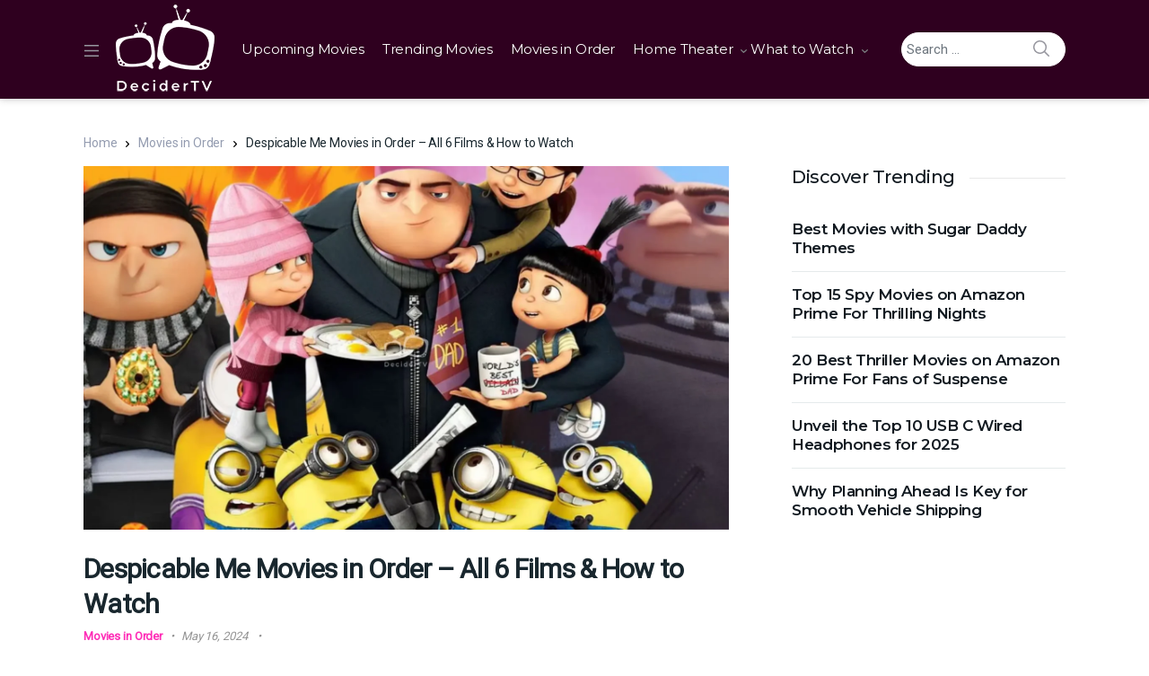

--- FILE ---
content_type: text/html; charset=UTF-8
request_url: https://decidertv.com/despicable-me-movies-in-order/
body_size: 63901
content:
<!doctype html>
<html lang="en-US" prefix="og: https://ogp.me/ns#">
<head><meta charset="UTF-8"><script>if(navigator.userAgent.match(/MSIE|Internet Explorer/i)||navigator.userAgent.match(/Trident\/7\..*?rv:11/i)){var href=document.location.href;if(!href.match(/[?&]nowprocket/)){if(href.indexOf("?")==-1){if(href.indexOf("#")==-1){document.location.href=href+"?nowprocket=1"}else{document.location.href=href.replace("#","?nowprocket=1#")}}else{if(href.indexOf("#")==-1){document.location.href=href+"&nowprocket=1"}else{document.location.href=href.replace("#","&nowprocket=1#")}}}}</script><script>(()=>{class RocketLazyLoadScripts{constructor(){this.v="1.2.5.1",this.triggerEvents=["keydown","mousedown","mousemove","touchmove","touchstart","touchend","wheel"],this.userEventHandler=this.t.bind(this),this.touchStartHandler=this.i.bind(this),this.touchMoveHandler=this.o.bind(this),this.touchEndHandler=this.h.bind(this),this.clickHandler=this.u.bind(this),this.interceptedClicks=[],this.interceptedClickListeners=[],this.l(this),window.addEventListener("pageshow",(t=>{this.persisted=t.persisted,this.everythingLoaded&&this.m()})),document.addEventListener("DOMContentLoaded",(()=>{this.p()})),this.delayedScripts={normal:[],async:[],defer:[]},this.trash=[],this.allJQueries=[]}k(t){document.hidden?t.t():(this.triggerEvents.forEach((e=>window.addEventListener(e,t.userEventHandler,{passive:!0}))),window.addEventListener("touchstart",t.touchStartHandler,{passive:!0}),window.addEventListener("mousedown",t.touchStartHandler),document.addEventListener("visibilitychange",t.userEventHandler))}_(){this.triggerEvents.forEach((t=>window.removeEventListener(t,this.userEventHandler,{passive:!0}))),document.removeEventListener("visibilitychange",this.userEventHandler)}i(t){"HTML"!==t.target.tagName&&(window.addEventListener("touchend",this.touchEndHandler),window.addEventListener("mouseup",this.touchEndHandler),window.addEventListener("touchmove",this.touchMoveHandler,{passive:!0}),window.addEventListener("mousemove",this.touchMoveHandler),t.target.addEventListener("click",this.clickHandler),this.L(t.target,!0),this.M(t.target,"onclick","rocket-onclick"),this.C())}o(t){window.removeEventListener("touchend",this.touchEndHandler),window.removeEventListener("mouseup",this.touchEndHandler),window.removeEventListener("touchmove",this.touchMoveHandler,{passive:!0}),window.removeEventListener("mousemove",this.touchMoveHandler),t.target.removeEventListener("click",this.clickHandler),this.L(t.target,!1),this.M(t.target,"rocket-onclick","onclick"),this.O()}h(){window.removeEventListener("touchend",this.touchEndHandler),window.removeEventListener("mouseup",this.touchEndHandler),window.removeEventListener("touchmove",this.touchMoveHandler,{passive:!0}),window.removeEventListener("mousemove",this.touchMoveHandler)}u(t){t.target.removeEventListener("click",this.clickHandler),this.L(t.target,!1),this.M(t.target,"rocket-onclick","onclick"),this.interceptedClicks.push(t),t.preventDefault(),t.stopPropagation(),t.stopImmediatePropagation(),this.O()}D(){window.removeEventListener("touchstart",this.touchStartHandler,{passive:!0}),window.removeEventListener("mousedown",this.touchStartHandler),this.interceptedClicks.forEach((t=>{t.target.dispatchEvent(new MouseEvent("click",{view:t.view,bubbles:!0,cancelable:!0}))}))}l(t){EventTarget.prototype.addEventListenerBase=EventTarget.prototype.addEventListener,EventTarget.prototype.addEventListener=function(e,i,o){"click"!==e||t.windowLoaded||i===t.clickHandler||t.interceptedClickListeners.push({target:this,func:i,options:o}),(this||window).addEventListenerBase(e,i,o)}}L(t,e){this.interceptedClickListeners.forEach((i=>{i.target===t&&(e?t.removeEventListener("click",i.func,i.options):t.addEventListener("click",i.func,i.options))})),t.parentNode!==document.documentElement&&this.L(t.parentNode,e)}S(){return new Promise((t=>{this.T?this.O=t:t()}))}C(){this.T=!0}O(){this.T=!1}M(t,e,i){t.hasAttribute&&t.hasAttribute(e)&&(event.target.setAttribute(i,event.target.getAttribute(e)),event.target.removeAttribute(e))}t(){this._(this),"loading"===document.readyState?document.addEventListener("DOMContentLoaded",this.R.bind(this)):this.R()}p(){let t=[];document.querySelectorAll("script[type=rocketlazyloadscript][data-rocket-src]").forEach((e=>{let i=e.getAttribute("data-rocket-src");if(i&&0!==i.indexOf("data:")){0===i.indexOf("//")&&(i=location.protocol+i);try{const o=new URL(i).origin;o!==location.origin&&t.push({src:o,crossOrigin:e.crossOrigin||"module"===e.getAttribute("data-rocket-type")})}catch(t){}}})),t=[...new Map(t.map((t=>[JSON.stringify(t),t]))).values()],this.j(t,"preconnect")}async R(){this.lastBreath=Date.now(),this.P(this),this.F(this),this.q(),this.A(),this.I(),await this.U(this.delayedScripts.normal),await this.U(this.delayedScripts.defer),await this.U(this.delayedScripts.async);try{await this.W(),await this.H(this),await this.J()}catch(t){console.error(t)}window.dispatchEvent(new Event("rocket-allScriptsLoaded")),this.everythingLoaded=!0,this.S().then((()=>{this.D()})),this.N()}A(){document.querySelectorAll("script[type=rocketlazyloadscript]").forEach((t=>{t.hasAttribute("data-rocket-src")?t.hasAttribute("async")&&!1!==t.async?this.delayedScripts.async.push(t):t.hasAttribute("defer")&&!1!==t.defer||"module"===t.getAttribute("data-rocket-type")?this.delayedScripts.defer.push(t):this.delayedScripts.normal.push(t):this.delayedScripts.normal.push(t)}))}async B(t){if(await this.G(),!0!==t.noModule||!("noModule"in HTMLScriptElement.prototype))return new Promise((e=>{let i;function o(){(i||t).setAttribute("data-rocket-status","executed"),e()}try{if(navigator.userAgent.indexOf("Firefox/")>0||""===navigator.vendor)i=document.createElement("script"),[...t.attributes].forEach((t=>{let e=t.nodeName;"type"!==e&&("data-rocket-type"===e&&(e="type"),"data-rocket-src"===e&&(e="src"),i.setAttribute(e,t.nodeValue))})),t.text&&(i.text=t.text),i.hasAttribute("src")?(i.addEventListener("load",o),i.addEventListener("error",(function(){i.setAttribute("data-rocket-status","failed"),e()})),setTimeout((()=>{i.isConnected||e()}),1)):(i.text=t.text,o()),t.parentNode.replaceChild(i,t);else{const i=t.getAttribute("data-rocket-type"),n=t.getAttribute("data-rocket-src");i?(t.type=i,t.removeAttribute("data-rocket-type")):t.removeAttribute("type"),t.addEventListener("load",o),t.addEventListener("error",(function(){t.setAttribute("data-rocket-status","failed"),e()})),n?(t.removeAttribute("data-rocket-src"),t.src=n):t.src="data:text/javascript;base64,"+window.btoa(unescape(encodeURIComponent(t.text)))}}catch(i){t.setAttribute("data-rocket-status","failed"),e()}}));t.setAttribute("data-rocket-status","skipped")}async U(t){const e=t.shift();return e&&e.isConnected?(await this.B(e),this.U(t)):Promise.resolve()}I(){this.j([...this.delayedScripts.normal,...this.delayedScripts.defer,...this.delayedScripts.async],"preload")}j(t,e){var i=document.createDocumentFragment();t.forEach((t=>{const o=t.getAttribute&&t.getAttribute("data-rocket-src")||t.src;if(o){const n=document.createElement("link");n.href=o,n.rel=e,"preconnect"!==e&&(n.as="script"),t.getAttribute&&"module"===t.getAttribute("data-rocket-type")&&(n.crossOrigin=!0),t.crossOrigin&&(n.crossOrigin=t.crossOrigin),t.integrity&&(n.integrity=t.integrity),i.appendChild(n),this.trash.push(n)}})),document.head.appendChild(i)}P(t){let e={};function i(i,o){return e[o].eventsToRewrite.indexOf(i)>=0&&!t.everythingLoaded?"rocket-"+i:i}function o(t,o){!function(t){e[t]||(e[t]={originalFunctions:{add:t.addEventListener,remove:t.removeEventListener},eventsToRewrite:[]},t.addEventListener=function(){arguments[0]=i(arguments[0],t),e[t].originalFunctions.add.apply(t,arguments)},t.removeEventListener=function(){arguments[0]=i(arguments[0],t),e[t].originalFunctions.remove.apply(t,arguments)})}(t),e[t].eventsToRewrite.push(o)}function n(e,i){let o=e[i];e[i]=null,Object.defineProperty(e,i,{get:()=>o||function(){},set(n){t.everythingLoaded?o=n:e["rocket"+i]=o=n}})}o(document,"DOMContentLoaded"),o(window,"DOMContentLoaded"),o(window,"load"),o(window,"pageshow"),o(document,"readystatechange"),n(document,"onreadystatechange"),n(window,"onload"),n(window,"onpageshow")}F(t){let e;function i(e){return t.everythingLoaded?e:e.split(" ").map((t=>"load"===t||0===t.indexOf("load.")?"rocket-jquery-load":t)).join(" ")}function o(o){if(o&&o.fn&&!t.allJQueries.includes(o)){o.fn.ready=o.fn.init.prototype.ready=function(e){return t.domReadyFired?e.bind(document)(o):document.addEventListener("rocket-DOMContentLoaded",(()=>e.bind(document)(o))),o([])};const e=o.fn.on;o.fn.on=o.fn.init.prototype.on=function(){return this[0]===window&&("string"==typeof arguments[0]||arguments[0]instanceof String?arguments[0]=i(arguments[0]):"object"==typeof arguments[0]&&Object.keys(arguments[0]).forEach((t=>{const e=arguments[0][t];delete arguments[0][t],arguments[0][i(t)]=e}))),e.apply(this,arguments),this},t.allJQueries.push(o)}e=o}o(window.jQuery),Object.defineProperty(window,"jQuery",{get:()=>e,set(t){o(t)}})}async H(t){const e=document.querySelector("script[data-webpack]");e&&(await async function(){return new Promise((t=>{e.addEventListener("load",t),e.addEventListener("error",t)}))}(),await t.K(),await t.H(t))}async W(){this.domReadyFired=!0,await this.G(),document.dispatchEvent(new Event("rocket-readystatechange")),await this.G(),document.rocketonreadystatechange&&document.rocketonreadystatechange(),await this.G(),document.dispatchEvent(new Event("rocket-DOMContentLoaded")),await this.G(),window.dispatchEvent(new Event("rocket-DOMContentLoaded"))}async J(){await this.G(),document.dispatchEvent(new Event("rocket-readystatechange")),await this.G(),document.rocketonreadystatechange&&document.rocketonreadystatechange(),await this.G(),window.dispatchEvent(new Event("rocket-load")),await this.G(),window.rocketonload&&window.rocketonload(),await this.G(),this.allJQueries.forEach((t=>t(window).trigger("rocket-jquery-load"))),await this.G();const t=new Event("rocket-pageshow");t.persisted=this.persisted,window.dispatchEvent(t),await this.G(),window.rocketonpageshow&&window.rocketonpageshow({persisted:this.persisted}),this.windowLoaded=!0}m(){document.onreadystatechange&&document.onreadystatechange(),window.onload&&window.onload(),window.onpageshow&&window.onpageshow({persisted:this.persisted})}q(){const t=new Map;document.write=document.writeln=function(e){const i=document.currentScript;i||console.error("WPRocket unable to document.write this: "+e);const o=document.createRange(),n=i.parentElement;let s=t.get(i);void 0===s&&(s=i.nextSibling,t.set(i,s));const c=document.createDocumentFragment();o.setStart(c,0),c.appendChild(o.createContextualFragment(e)),n.insertBefore(c,s)}}async G(){Date.now()-this.lastBreath>45&&(await this.K(),this.lastBreath=Date.now())}async K(){return document.hidden?new Promise((t=>setTimeout(t))):new Promise((t=>requestAnimationFrame(t)))}N(){this.trash.forEach((t=>t.remove()))}static run(){const t=new RocketLazyLoadScripts;t.k(t)}}RocketLazyLoadScripts.run()})();</script>

<meta name="viewport" content="width=device-width, initial-scale=1, maximum-scale=1.0, user-scalable=no">
<meta name="fo-verify" content="cd6e4f54-bee0-4d10-bd9f-8b0af009a6b3" />
<link rel="profile" href="http://gmpg.org/xfn/11">
<link rel="pingback" href="https://decidertv.com/xmlrpc.php">
	
<meta name='impact-site-verification' value='ba668475-4f25-48b8-bcb3-f32274485d3b'>
	<!-- Google Tag Manager -->
<script type="rocketlazyloadscript">(function(w,d,s,l,i){w[l]=w[l]||[];w[l].push({'gtm.start':
new Date().getTime(),event:'gtm.js'});var f=d.getElementsByTagName(s)[0],
j=d.createElement(s),dl=l!='dataLayer'?'&l='+l:'';j.async=true;j.src=
'https://www.googletagmanager.com/gtm.js?id='+i+dl;f.parentNode.insertBefore(j,f);
})(window,document,'script','dataLayer','GTM-WCS23HBK');</script>
<!-- End Google Tag Manager -->
	<style>img:is([sizes="auto" i], [sizes^="auto," i]) { contain-intrinsic-size: 3000px 1500px }</style>
	
<!-- Search Engine Optimization by Rank Math PRO - https://rankmath.com/ -->
<title>Despicable Me Movies in Order - All 6 Films &amp; How to Watch</title>
<meta name="description" content="Don&#039;t Be a Gru-ber! Watch the Despicable Me Movies in Order for Maximum Minion Mayhem! It&#039;s Time to Unleash the Feels (and the Minions)!"/>
<meta name="robots" content="index, follow, max-snippet:-1, max-video-preview:-1, max-image-preview:large"/>
<link rel="canonical" href="https://decidertv.com/despicable-me-movies-in-order/" />
<meta property="og:locale" content="en_US" />
<meta property="og:type" content="article" />
<meta property="og:title" content="Despicable Me Movies in Order - All 6 Films &amp; How to Watch" />
<meta property="og:description" content="Don&#039;t Be a Gru-ber! Watch the Despicable Me Movies in Order for Maximum Minion Mayhem! It&#039;s Time to Unleash the Feels (and the Minions)!" />
<meta property="og:url" content="https://decidertv.com/despicable-me-movies-in-order/" />
<meta property="og:site_name" content="DeciderTV" />
<meta property="article:section" content="Movies in Order" />
<meta property="og:updated_time" content="2024-09-23T07:20:43+00:00" />
<meta property="og:image" content="https://decidertv.com/wp-content/uploads/2024/05/3-21.webp" />
<meta property="og:image:secure_url" content="https://decidertv.com/wp-content/uploads/2024/05/3-21.webp" />
<meta property="og:image:width" content="1920" />
<meta property="og:image:height" content="1080" />
<meta property="og:image:alt" content="Despicable Me movies in order" />
<meta property="og:image:type" content="image/webp" />
<meta property="article:published_time" content="2024-05-16T14:52:40+00:00" />
<meta property="article:modified_time" content="2024-09-23T07:20:43+00:00" />
<meta name="twitter:card" content="summary_large_image" />
<meta name="twitter:title" content="Despicable Me Movies in Order - All 6 Films &amp; How to Watch" />
<meta name="twitter:description" content="Don&#039;t Be a Gru-ber! Watch the Despicable Me Movies in Order for Maximum Minion Mayhem! It&#039;s Time to Unleash the Feels (and the Minions)!" />
<meta name="twitter:image" content="https://decidertv.com/wp-content/uploads/2024/05/3-21.webp" />
<meta name="twitter:label1" content="Written by" />
<meta name="twitter:data1" content="Markeloff" />
<meta name="twitter:label2" content="Time to read" />
<meta name="twitter:data2" content="7 minutes" />
<script type="application/ld+json" class="rank-math-schema-pro">{"@context":"https://schema.org","@graph":[{"@type":["Person","Organization"],"@id":"https://decidertv.com/#person","name":"DeciderTV","logo":{"@type":"ImageObject","@id":"https://decidertv.com/#logo","url":"https://decidertv.com/wp-content/uploads/2023/09/cropped-Logo-White.png","contentUrl":"https://decidertv.com/wp-content/uploads/2023/09/cropped-Logo-White.png","caption":"DeciderTV","inLanguage":"en-US","width":"110","height":"100"},"image":{"@type":"ImageObject","@id":"https://decidertv.com/#logo","url":"https://decidertv.com/wp-content/uploads/2023/09/cropped-Logo-White.png","contentUrl":"https://decidertv.com/wp-content/uploads/2023/09/cropped-Logo-White.png","caption":"DeciderTV","inLanguage":"en-US","width":"110","height":"100"}},{"@type":"WebSite","@id":"https://decidertv.com/#website","url":"https://decidertv.com","name":"DeciderTV","publisher":{"@id":"https://decidertv.com/#person"},"inLanguage":"en-US"},{"@type":"ImageObject","@id":"https://decidertv.com/wp-content/uploads/2024/05/3-21.webp","url":"https://decidertv.com/wp-content/uploads/2024/05/3-21.webp","width":"1920","height":"1080","caption":"Despicable Me movies in order","inLanguage":"en-US"},{"@type":"WebPage","@id":"https://decidertv.com/despicable-me-movies-in-order/#webpage","url":"https://decidertv.com/despicable-me-movies-in-order/","name":"Despicable Me Movies in Order - All 6 Films &amp; How to Watch","datePublished":"2024-05-16T14:52:40+00:00","dateModified":"2024-09-23T07:20:43+00:00","isPartOf":{"@id":"https://decidertv.com/#website"},"primaryImageOfPage":{"@id":"https://decidertv.com/wp-content/uploads/2024/05/3-21.webp"},"inLanguage":"en-US"},{"@type":"Person","@id":"https://decidertv.com/author/hammad-hussain/","name":"Markeloff","url":"https://decidertv.com/author/hammad-hussain/","image":{"@type":"ImageObject","@id":"https://secure.gravatar.com/avatar/67334fe543ff30a2abe33777707ab561?s=96&amp;d=mm&amp;r=g","url":"https://secure.gravatar.com/avatar/67334fe543ff30a2abe33777707ab561?s=96&amp;d=mm&amp;r=g","caption":"Markeloff","inLanguage":"en-US"}},{"@type":"BlogPosting","headline":"Despicable Me Movies in Order - All 6 Films &amp; How to Watch","keywords":"Despicable Me movies in order","datePublished":"2024-05-16T14:52:40+00:00","dateModified":"2024-09-23T07:20:43+00:00","articleSection":"Movies in Order","author":{"@id":"https://decidertv.com/author/hammad-hussain/","name":"Markeloff"},"publisher":{"@id":"https://decidertv.com/#person"},"description":"Don&#039;t Be a Gru-ber! Watch the Despicable Me Movies in Order for Maximum Minion Mayhem! It&#039;s Time to Unleash the Feels (and the Minions)!","name":"Despicable Me Movies in Order - All 6 Films &amp; How to Watch","subjectOf":[{"@type":"FAQPage","mainEntity":[{"@type":"Question","url":"https://decidertv.com/despicable-me-movies-in-order/#faq-question-1715856012861","name":"Is Despicable Me 4 on Netflix?","acceptedAnswer":{"@type":"Answer","text":"The film will stream on Peacock for the first four months of the pay-tv window before moving to Netflix. This movie contains some scenes that could scare or disturb children under five."}},{"@type":"Question","url":"https://decidertv.com/despicable-me-movies-in-order/#faq-question-1715856015429","name":"Is Despicable Me 4 coming?","acceptedAnswer":{"@type":"Answer","text":"Despicable Me 4 arrives in theatres everywhere July 3, 2024"}},{"@type":"Question","url":"https://decidertv.com/despicable-me-movies-in-order/#faq-question-1715856019973","name":"How to watch Minions in order?","acceptedAnswer":{"@type":"Answer","text":"Despicable Me (2010)<br>Despicable Me 2 (2013)<br>Minions (2015)<br>Despicable Me 3 (2017)<br>Minions: The Rise of Gru (2022)<br>Despicable Me 4 (2024)"}},{"@type":"Question","url":"https://decidertv.com/despicable-me-movies-in-order/#faq-question-1715856029288","name":"Is Minions for kids?","acceptedAnswer":{"@type":"Answer","text":"Minions is an ideal movie to watch with kids."}},{"@type":"Question","url":"https://decidertv.com/despicable-me-movies-in-order/#faq-question-1715856033477","name":"Is Despicable Me 3 scary?","acceptedAnswer":{"@type":"Answer","text":"Despicable Me 3 has some scenes that could scare or disturb children under five years."}},{"@type":"Question","url":"https://decidertv.com/despicable-me-movies-in-order/#faq-question-1715856039021","name":"Is Despicable Me rated G?","acceptedAnswer":{"@type":"Answer","text":"It is Rated U (very mild threat, comic violence, rude humour)."}}]}],"@id":"https://decidertv.com/despicable-me-movies-in-order/#richSnippet","isPartOf":{"@id":"https://decidertv.com/despicable-me-movies-in-order/#webpage"},"image":{"@id":"https://decidertv.com/wp-content/uploads/2024/05/3-21.webp"},"inLanguage":"en-US","mainEntityOfPage":{"@id":"https://decidertv.com/despicable-me-movies-in-order/#webpage"}}]}</script>
<!-- /Rank Math WordPress SEO plugin -->

<link rel='dns-prefetch' href='//scripts.scriptwrapper.com' />
<link rel='dns-prefetch' href='//www.googletagmanager.com' />
<link rel='dns-prefetch' href='//fonts.googleapis.com' />
<link rel='dns-prefetch' href='//use.fontawesome.com' />
<link rel='preconnect' href='https://fonts.gstatic.com' crossorigin />
<link rel="alternate" type="application/rss+xml" title="DeciderTV &raquo; Feed" href="https://decidertv.com/feed/" />
<link rel="alternate" type="application/rss+xml" title="DeciderTV &raquo; Comments Feed" href="https://decidertv.com/comments/feed/" />
<link rel="alternate" type="application/rss+xml" title="DeciderTV &raquo; Despicable Me Movies in Order &#8211; All 6 Films &amp; How to Watch Comments Feed" href="https://decidertv.com/despicable-me-movies-in-order/feed/" />
<link rel="alternate" type="application/rss+xml" title="DeciderTV &raquo; Stories Feed" href="https://decidertv.com/web-stories/feed/"><script type="rocketlazyloadscript" data-rocket-type="text/javascript">
/* <![CDATA[ */
window._wpemojiSettings = {"baseUrl":"https:\/\/s.w.org\/images\/core\/emoji\/15.0.3\/72x72\/","ext":".png","svgUrl":"https:\/\/s.w.org\/images\/core\/emoji\/15.0.3\/svg\/","svgExt":".svg","source":{"concatemoji":"https:\/\/decidertv.com\/wp-includes\/js\/wp-emoji-release.min.js?ver=6.7.4"}};
/*! This file is auto-generated */
!function(i,n){var o,s,e;function c(e){try{var t={supportTests:e,timestamp:(new Date).valueOf()};sessionStorage.setItem(o,JSON.stringify(t))}catch(e){}}function p(e,t,n){e.clearRect(0,0,e.canvas.width,e.canvas.height),e.fillText(t,0,0);var t=new Uint32Array(e.getImageData(0,0,e.canvas.width,e.canvas.height).data),r=(e.clearRect(0,0,e.canvas.width,e.canvas.height),e.fillText(n,0,0),new Uint32Array(e.getImageData(0,0,e.canvas.width,e.canvas.height).data));return t.every(function(e,t){return e===r[t]})}function u(e,t,n){switch(t){case"flag":return n(e,"\ud83c\udff3\ufe0f\u200d\u26a7\ufe0f","\ud83c\udff3\ufe0f\u200b\u26a7\ufe0f")?!1:!n(e,"\ud83c\uddfa\ud83c\uddf3","\ud83c\uddfa\u200b\ud83c\uddf3")&&!n(e,"\ud83c\udff4\udb40\udc67\udb40\udc62\udb40\udc65\udb40\udc6e\udb40\udc67\udb40\udc7f","\ud83c\udff4\u200b\udb40\udc67\u200b\udb40\udc62\u200b\udb40\udc65\u200b\udb40\udc6e\u200b\udb40\udc67\u200b\udb40\udc7f");case"emoji":return!n(e,"\ud83d\udc26\u200d\u2b1b","\ud83d\udc26\u200b\u2b1b")}return!1}function f(e,t,n){var r="undefined"!=typeof WorkerGlobalScope&&self instanceof WorkerGlobalScope?new OffscreenCanvas(300,150):i.createElement("canvas"),a=r.getContext("2d",{willReadFrequently:!0}),o=(a.textBaseline="top",a.font="600 32px Arial",{});return e.forEach(function(e){o[e]=t(a,e,n)}),o}function t(e){var t=i.createElement("script");t.src=e,t.defer=!0,i.head.appendChild(t)}"undefined"!=typeof Promise&&(o="wpEmojiSettingsSupports",s=["flag","emoji"],n.supports={everything:!0,everythingExceptFlag:!0},e=new Promise(function(e){i.addEventListener("DOMContentLoaded",e,{once:!0})}),new Promise(function(t){var n=function(){try{var e=JSON.parse(sessionStorage.getItem(o));if("object"==typeof e&&"number"==typeof e.timestamp&&(new Date).valueOf()<e.timestamp+604800&&"object"==typeof e.supportTests)return e.supportTests}catch(e){}return null}();if(!n){if("undefined"!=typeof Worker&&"undefined"!=typeof OffscreenCanvas&&"undefined"!=typeof URL&&URL.createObjectURL&&"undefined"!=typeof Blob)try{var e="postMessage("+f.toString()+"("+[JSON.stringify(s),u.toString(),p.toString()].join(",")+"));",r=new Blob([e],{type:"text/javascript"}),a=new Worker(URL.createObjectURL(r),{name:"wpTestEmojiSupports"});return void(a.onmessage=function(e){c(n=e.data),a.terminate(),t(n)})}catch(e){}c(n=f(s,u,p))}t(n)}).then(function(e){for(var t in e)n.supports[t]=e[t],n.supports.everything=n.supports.everything&&n.supports[t],"flag"!==t&&(n.supports.everythingExceptFlag=n.supports.everythingExceptFlag&&n.supports[t]);n.supports.everythingExceptFlag=n.supports.everythingExceptFlag&&!n.supports.flag,n.DOMReady=!1,n.readyCallback=function(){n.DOMReady=!0}}).then(function(){return e}).then(function(){var e;n.supports.everything||(n.readyCallback(),(e=n.source||{}).concatemoji?t(e.concatemoji):e.wpemoji&&e.twemoji&&(t(e.twemoji),t(e.wpemoji)))}))}((window,document),window._wpemojiSettings);
/* ]]> */
</script>
<style id='wp-emoji-styles-inline-css' type='text/css'>

	img.wp-smiley, img.emoji {
		display: inline !important;
		border: none !important;
		box-shadow: none !important;
		height: 1em !important;
		width: 1em !important;
		margin: 0 0.07em !important;
		vertical-align: -0.1em !important;
		background: none !important;
		padding: 0 !important;
	}
</style>
<style id='wp-block-library-inline-css' type='text/css'>
:root{--wp-admin-theme-color:#007cba;--wp-admin-theme-color--rgb:0,124,186;--wp-admin-theme-color-darker-10:#006ba1;--wp-admin-theme-color-darker-10--rgb:0,107,161;--wp-admin-theme-color-darker-20:#005a87;--wp-admin-theme-color-darker-20--rgb:0,90,135;--wp-admin-border-width-focus:2px;--wp-block-synced-color:#7a00df;--wp-block-synced-color--rgb:122,0,223;--wp-bound-block-color:var(--wp-block-synced-color)}@media (min-resolution:192dpi){:root{--wp-admin-border-width-focus:1.5px}}.wp-element-button{cursor:pointer}:root{--wp--preset--font-size--normal:16px;--wp--preset--font-size--huge:42px}:root .has-very-light-gray-background-color{background-color:#eee}:root .has-very-dark-gray-background-color{background-color:#313131}:root .has-very-light-gray-color{color:#eee}:root .has-very-dark-gray-color{color:#313131}:root .has-vivid-green-cyan-to-vivid-cyan-blue-gradient-background{background:linear-gradient(135deg,#00d084,#0693e3)}:root .has-purple-crush-gradient-background{background:linear-gradient(135deg,#34e2e4,#4721fb 50%,#ab1dfe)}:root .has-hazy-dawn-gradient-background{background:linear-gradient(135deg,#faaca8,#dad0ec)}:root .has-subdued-olive-gradient-background{background:linear-gradient(135deg,#fafae1,#67a671)}:root .has-atomic-cream-gradient-background{background:linear-gradient(135deg,#fdd79a,#004a59)}:root .has-nightshade-gradient-background{background:linear-gradient(135deg,#330968,#31cdcf)}:root .has-midnight-gradient-background{background:linear-gradient(135deg,#020381,#2874fc)}.has-regular-font-size{font-size:1em}.has-larger-font-size{font-size:2.625em}.has-normal-font-size{font-size:var(--wp--preset--font-size--normal)}.has-huge-font-size{font-size:var(--wp--preset--font-size--huge)}.has-text-align-center{text-align:center}.has-text-align-left{text-align:left}.has-text-align-right{text-align:right}#end-resizable-editor-section{display:none}.aligncenter{clear:both}.items-justified-left{justify-content:flex-start}.items-justified-center{justify-content:center}.items-justified-right{justify-content:flex-end}.items-justified-space-between{justify-content:space-between}.screen-reader-text{border:0;clip:rect(1px,1px,1px,1px);clip-path:inset(50%);height:1px;margin:-1px;overflow:hidden;padding:0;position:absolute;width:1px;word-wrap:normal!important}.screen-reader-text:focus{background-color:#ddd;clip:auto!important;clip-path:none;color:#444;display:block;font-size:1em;height:auto;left:5px;line-height:normal;padding:15px 23px 14px;text-decoration:none;top:5px;width:auto;z-index:100000}html :where(.has-border-color){border-style:solid}html :where([style*=border-top-color]){border-top-style:solid}html :where([style*=border-right-color]){border-right-style:solid}html :where([style*=border-bottom-color]){border-bottom-style:solid}html :where([style*=border-left-color]){border-left-style:solid}html :where([style*=border-width]){border-style:solid}html :where([style*=border-top-width]){border-top-style:solid}html :where([style*=border-right-width]){border-right-style:solid}html :where([style*=border-bottom-width]){border-bottom-style:solid}html :where([style*=border-left-width]){border-left-style:solid}html :where(img[class*=wp-image-]){height:auto;max-width:100%}:where(figure){margin:0 0 1em}html :where(.is-position-sticky){--wp-admin--admin-bar--position-offset:var(--wp-admin--admin-bar--height,0px)}@media screen and (max-width:600px){html :where(.is-position-sticky){--wp-admin--admin-bar--position-offset:0px}}
</style>
<link data-minify="1" rel='stylesheet' id='affiliate-block-ab-key-points_blocks-cgb-style-css-css' href='https://decidertv.com/wp-content/cache/min/1/wp-content/plugins/affiliatebooster-blocks/assets/blocks/ab-key-points/style.css?ver=1734102869' type='text/css' media='all' />
<link data-minify="1" rel='stylesheet' id='affiliate-block-fontawesome-css' href='https://decidertv.com/wp-content/cache/min/1/wp-content/plugins/affiliatebooster-blocks/dist/assets/fontawesome/css/all.min.css?ver=1734102859' type='text/css' media='all' />
<style id='affiliate-block-fontawesome-inline-css' type='text/css'>
[id*=affiliate-style], [id*=affiliate-style] *{box-sizing: border-box} [id*=affiliate-style] img{max-width: 100%}
</style>
<link rel='stylesheet' id='vodi-block-styles-css' href='https://decidertv.com/wp-content/themes/vodi/assets/css/gutenberg-blocks.min.css?ver=1.2.12' type='text/css' media='all' />
<style id='font-awesome-svg-styles-default-inline-css' type='text/css'>
.svg-inline--fa {
  display: inline-block;
  height: 1em;
  overflow: visible;
  vertical-align: -.125em;
}
</style>
<link data-minify="1" rel='stylesheet' id='font-awesome-svg-styles-css' href='https://decidertv.com/wp-content/cache/min/1/wp-content/uploads/font-awesome/v6.5.1/css/svg-with-js.css?ver=1741080864' type='text/css' media='all' />
<style id='font-awesome-svg-styles-inline-css' type='text/css'>
   .wp-block-font-awesome-icon svg::before,
   .wp-rich-text-font-awesome-icon svg::before {content: unset;}
</style>
<style id='classic-theme-styles-inline-css' type='text/css'>
/*! This file is auto-generated */
.wp-block-button__link{color:#fff;background-color:#32373c;border-radius:9999px;box-shadow:none;text-decoration:none;padding:calc(.667em + 2px) calc(1.333em + 2px);font-size:1.125em}.wp-block-file__button{background:#32373c;color:#fff;text-decoration:none}
</style>
<link data-minify="1" rel='stylesheet' id='dashicons-css' href='https://decidertv.com/wp-content/cache/min/1/wp-includes/css/dashicons.min.css?ver=1734102859' type='text/css' media='all' />
<link rel='stylesheet' id='admin-bar-css' href='https://decidertv.com/wp-includes/css/admin-bar.min.css?ver=6.7.4' type='text/css' media='all' />
<style id='admin-bar-inline-css' type='text/css'>

    /* Hide CanvasJS credits for P404 charts specifically */
    #p404RedirectChart .canvasjs-chart-credit {
        display: none !important;
    }
    
    #p404RedirectChart canvas {
        border-radius: 6px;
    }

    .p404-redirect-adminbar-weekly-title {
        font-weight: bold;
        font-size: 14px;
        color: #fff;
        margin-bottom: 6px;
    }

    #wpadminbar #wp-admin-bar-p404_free_top_button .ab-icon:before {
        content: "\f103";
        color: #dc3545;
        top: 3px;
    }
    
    #wp-admin-bar-p404_free_top_button .ab-item {
        min-width: 80px !important;
        padding: 0px !important;
    }
    
    /* Ensure proper positioning and z-index for P404 dropdown */
    .p404-redirect-adminbar-dropdown-wrap { 
        min-width: 0; 
        padding: 0;
        position: static !important;
    }
    
    #wpadminbar #wp-admin-bar-p404_free_top_button_dropdown {
        position: static !important;
    }
    
    #wpadminbar #wp-admin-bar-p404_free_top_button_dropdown .ab-item {
        padding: 0 !important;
        margin: 0 !important;
    }
    
    .p404-redirect-dropdown-container {
        min-width: 340px;
        padding: 18px 18px 12px 18px;
        background: #23282d !important;
        color: #fff;
        border-radius: 12px;
        box-shadow: 0 8px 32px rgba(0,0,0,0.25);
        margin-top: 10px;
        position: relative !important;
        z-index: 999999 !important;
        display: block !important;
        border: 1px solid #444;
    }
    
    /* Ensure P404 dropdown appears on hover */
    #wpadminbar #wp-admin-bar-p404_free_top_button .p404-redirect-dropdown-container { 
        display: none !important;
    }
    
    #wpadminbar #wp-admin-bar-p404_free_top_button:hover .p404-redirect-dropdown-container { 
        display: block !important;
    }
    
    #wpadminbar #wp-admin-bar-p404_free_top_button:hover #wp-admin-bar-p404_free_top_button_dropdown .p404-redirect-dropdown-container {
        display: block !important;
    }
    
    .p404-redirect-card {
        background: #2c3338;
        border-radius: 8px;
        padding: 18px 18px 12px 18px;
        box-shadow: 0 2px 8px rgba(0,0,0,0.07);
        display: flex;
        flex-direction: column;
        align-items: flex-start;
        border: 1px solid #444;
    }
    
    .p404-redirect-btn {
        display: inline-block;
        background: #dc3545;
        color: #fff !important;
        font-weight: bold;
        padding: 5px 22px;
        border-radius: 8px;
        text-decoration: none;
        font-size: 17px;
        transition: background 0.2s, box-shadow 0.2s;
        margin-top: 8px;
        box-shadow: 0 2px 8px rgba(220,53,69,0.15);
        text-align: center;
        line-height: 1.6;
    }
    
    .p404-redirect-btn:hover {
        background: #c82333;
        color: #fff !important;
        box-shadow: 0 4px 16px rgba(220,53,69,0.25);
    }
    
    /* Prevent conflicts with other admin bar dropdowns */
    #wpadminbar .ab-top-menu > li:hover > .ab-item,
    #wpadminbar .ab-top-menu > li.hover > .ab-item {
        z-index: auto;
    }
    
    #wpadminbar #wp-admin-bar-p404_free_top_button:hover > .ab-item {
        z-index: 999998 !important;
    }
    
</style>
<link data-minify="1" rel='stylesheet' id='photoswipe-css' href='https://decidertv.com/wp-content/cache/min/1/wp-content/plugins/masvideos/assets/css/photoswipe/photoswipe.css?ver=1734102859' type='text/css' media='all' />
<link data-minify="1" rel='stylesheet' id='photoswipe-default-skin-css' href='https://decidertv.com/wp-content/cache/background-css/decidertv.com/wp-content/cache/min/1/wp-content/plugins/masvideos/assets/css/photoswipe/default-skin/default-skin.css?ver=1734102859&wpr_t=1768339838' type='text/css' media='all' />
<link data-minify="1" rel='stylesheet' id='menu-image-css' href='https://decidertv.com/wp-content/cache/min/1/wp-content/plugins/menu-image/includes/css/menu-image.css?ver=1734102859' type='text/css' media='all' />
<link data-minify="1" rel='stylesheet' id='vodi-style-css' href='https://decidertv.com/wp-content/cache/background-css/decidertv.com/wp-content/cache/min/1/wp-content/themes/vodi/style.css?ver=1734102859&wpr_t=1768339838' type='text/css' media='all' />
<link data-minify="1" rel='stylesheet' id='fontawesome-css' href='https://decidertv.com/wp-content/cache/min/1/wp-content/themes/vodi/assets/css/fontawesome.css?ver=1734102859' type='text/css' media='all' />
<link data-minify="1" rel='stylesheet' id='jquery-fancybox-css' href='https://decidertv.com/wp-content/cache/min/1/wp-content/themes/vodi/assets/css/jquery.fancybox.css?ver=1734102859' type='text/css' media='all' />
<link data-minify="1" rel='stylesheet' id='vodi-theme-css' href='https://decidertv.com/wp-content/cache/min/1/wp-content/themes/vodi/assets/css/theme.css?ver=1734102859' type='text/css' media='all' />
<link rel='stylesheet' id='animate-css' href='https://decidertv.com/wp-content/themes/vodi/assets/css/animate.min.css?ver=1.2.12' type='text/css' media='all' />
<link data-minify="1" rel='stylesheet' id='vodi-masvideos-css' href='https://decidertv.com/wp-content/cache/background-css/decidertv.com/wp-content/cache/min/1/wp-content/themes/vodi/assets/css/masvideos.css?ver=1734102859&wpr_t=1768339838' type='text/css' media='all' />
<style id='vodi-masvideos-inline-css' type='text/css'>
a,
.wp-block-quote cite,
.wp-block-quote footer,
.wp-block-quote .wp-block-quote__citation,
.wp-block-quote p strong,
.wp-block-quote p a,
.wp-block[data-type="core/pullquote"] .wp-block-pullquote__citation,
.wp-block[data-type="core/pullquote"][data-align="left"] .wp-block-pullquote__citation,
.wp-block[data-type="core/pullquote"][data-align="right"] .wp-block-pullquote__citation,
form.comment-form .logged-in-as a,
.comment-respond .comment-reply-title a:hover,
.vodi-related-articles .header-aside a:hover,
.home-section__flex-header ul.nav li a.active,
.home-section__flex-header ul.nav li a:hover,
.section-featured-tv-show .featured-tv-show__content .nav-link:hover,
.section-featured-tv-show .featured-tv-show__content .nav-link.active,
.home-section .home-section__nav-header .nav-link:hover,
.home-section .home-section__nav-header .nav-link.active,
.home-section.dark .home-section__action--link:hover,
.live-videos .home-section__footer-action--link:hover,
.coming-soon-videos .home-section__footer-action--link:hover,
.section-videos-live-coming-soon .live-video__title a:hover,
.section-videos-live-coming-soon .coming-soon-video__title a:hover,
.event-category-list__inner:hover .event-category-title,
.section-featured-movies-carousel ul.nav .nav-item .nav-link.active,
.section-featured-movies-carousel ul.nav .nav-item .nav-link:hover,
.home-sidebar-area .widget ul.menu li a:hover,
.home-sidebar-area .widget:last-child ul.menu li a:hover:before,
.section-live-game-players-list .live-game-player__social-network-page-link:hover,
.section-live-game-players-list .live-game-player__name a:hover,
.section-live-game-players-list .live-game-player .game-now-playing,
.dark .article .entry-title a:hover,
.dark .article .article__excerp:hover,
.dark .article .article__meta > *:not(.article__categories):hover,
.dark .article .article__meta > *:not(.article__categories) a:hover,
.home-blog-sidebar-section.dark header .header-aside > a:hover,
.home-blog-sidebar-section.dark .widget .entry-title a:hover,
.home-blog-sidebar-section.dark .widget .recentcomments a:hover,
.home-blog-sidebar-section.dark .widget .widget-header .header-aside > a:hover,
.home-blog-sidebar-section.dark .widget .entry-meta > *:not(.entry-categories) a:hover,
.dark .movie__actions .movie-actions--link_add-to-playlist:hover,
.section-movies-list ul.nav li a.active,
.masvideos-widget_movies_year_filter ul li a,
.section-featured-post .featured-post__action a:hover,
.widget-area .masvideos-movies-filter-widget .masvideos-widget-movies-layered-nav-list__item a:hover,
.widget-area .masvideos-movies-filter-widget .masvideos-widget-movies-layered-nav-list__item.chosen,
.widget-area .masvideos-movies-filter-widget .masvideos-widget-movies-layered-nav-list__item.chosen a,
.widget-area .masvideos-videos-filter-widget .masvideos-widget-videos-layered-nav-list__item a:hover,
.widget-area .masvideos-videos-filter-widget .masvideos-widget-videos-layered-nav-list__item.chosen,
.widget-area .masvideos-videos-filter-widget .masvideos-widget-videos-layered-nav-list__item.chosen a,
.widget-area .masvideos-tv-shows-filter-widget .masvideos-widget-tv-shows-layered-nav-list__item a:hover,
.widget-area .masvideos-tv-shows-filter-widget .masvideos-widget-tv-shows-layered-nav-list__item.chosen,
.widget-area .masvideos-tv-shows-filter-widget .masvideos-widget-tv-shows-layered-nav-list__item.chosen a,
.movies_widget_rating_filter ul li.masvideos-layered-nav-rating a,
.movies_widget_rating_filter ul li.masvideos-layered-nav-rating .star-rating .star,
.videos_widget_rating_filter ul li.masvideos-layered-nav-rating .star-rating .star,
.tv_shows_widget_rating_filter ul li.masvideos-layered-nav-rating .star-rating .star,
.episode .nav .nav-item a.active,
.episode__player--next-episode a:hover, .episode__player--prev-episode a:hover,
.dark.single-episode-v3 .episode__player--prev-episode a, .dark.single-episode-v4 .episode__player--next-episode a:hover,
.dark.single-episode-v3 .episode__player--next-episode a, .dark.single-episode-v4 .episode__player--prev-episode a:hover,
.maxlist-more,
.maxlist-less,
.maxlist-more:hover,
.maxlist-less:hover,
.vodi-widget_movies_letter_filter a span:first-child,
.vodi-widget_tv_shows_letter_filter a span:first-child,
.vodi-control-bar .masvideos-widget-movies-layered-nav-list__item.chosen a,
.vodi-control-bar .masvideos-widget-movies-layered-nav-list a:hover,
.vodi-control-bar .masvideos-widget-tv-shows-layered-nav-list__item.chosen a,
.vodi-control-bar .masvideos-widget-tv-shows-layered-nav-list a:hover,
.vodi-control-bar .masvideos-widget-videos-layered-nav-list__item.chosen a,
.vodi-control-bar .masvideos-widget-videos-layered-nav-list a:hover,
.masvideos_tv_shows_widget .tv-show__title:hover,
.masvideos_movies_widget .tv-show__title:hover,
.section-featured-movie .featured-movie__action-icon i,
.home-page-sidebar .sidebar-area .widget_archive li:hover a,
.home-page-sidebar .sidebar-area .widget_meta li:hover a,
.home-page-sidebar .sidebar-area .widget_pages li:hover a,
.home-page-sidebar .sidebar-area .widget_nav_menu li a:hover,
.home-page-sidebar .sidebar-area .widget_categories li:hover a,
.home-page-sidebar .sidebar-area .masvideos-widget-videos-categories li:hover a,
.home-page-sidebar .sidebar-area .widget_archive li:focus a,
.home-page-sidebar .sidebar-area .widget_meta li:focus a,
.home-page-sidebar .sidebar-area .widget_pages li:focus a,
.home-page-sidebar .sidebar-area .widget_nav_menu li a:hover,
.home-page-sidebar .sidebar-area .widget_categories li:focus a,
.home-page-sidebar .sidebar-area .masvideos-widget-videos-categories li:focus a,
.home-page-sidebar.dark .sidebar-area .widget_nav_menu li:hover > a i,
.home-page-sidebar.dark .sidebar-area .widget_categories li:hover a i,
.home-page-sidebar.dark .sidebar-area .masvideos-widget-videos-categories li:hover a i,
.home-page-sidebar.dark .sidebar-area .widget_nav_menu li:focus > a i,
.home-page-sidebar.dark .sidebar-area .widget_categories li:focus a i,
.home-page-sidebar.dark .sidebar-area .masvideos-widget-videos-categories li:focus a i,
.tv_show__season-tabs-wrap .nav .nav-item a,
.single-tv_show .tv-show__rating .avg-rating__number,
.single-movie .summary .movie__meta--genre a,
.single-movie .movie-tabs .nav .nav-item a.active,
.tv-show-tabs .nav .nav-item a.active,
.single-movie .movie__description-tab .movie__meta--genre a,
.single-movie .movie__rating-with-playlist .rating-number-with-text .avg-rating-number,
.single-tv_show .tv-show__rating-with-playlist .rating-number-with-text .avg-rating-number,
.single-movie .movie__description-tab .movie__attributes td a:hover,
.tv-show__attributes td a:hover,
.person__attributes td a:hover,
.masvideos-edit-manage-playlists .masvideos-manage-playlists table tbody td:first-child a:hover,
.yamm .yamm-content li a:hover,
.yamm .yamm-content .movie__actions a.movie-actions--link_watch,
.contact-page .vodi-faq-section .faq-section__faq-header--link:hover,
.sidebar-area.widget-area .masvideos-videos-tags-filter-widget .masvideos-widget-videos-layered-nav-list__item a:hover,
.sidebar-area.widget-area .masvideos-videos-tags-filter-widget .masvideos-widget-videos-layered-nav-list__item.chosen a,
.sidebar-area.widget-area .masvideos-tv-shows-tags-filter-widget .masvideos-widget-tv-shows-layered-nav-list__item a,
.sidebar-area.widget-area .masvideos-tv-shows-tags-filter-widget .masvideos-widget-tv-shows-layered-nav-list__item.chosen a,
.wpulike .wp_ulike_btn:hover::before,
.single-article .entry-content .wp-block-archives li a:hover,
.single-article .entry-content .wp-block-categories li a:hover,
.single-article .entry-content .wp-block-latest-posts li a:hover,
.wpulike .wp_ulike_btn:hover::before,
.episode__link:hover .episode__title, 
.episode__link:focus .episode__title,
.home-section.dark .home-section__flex-header .nav-link:hover,
.section-movies-carousel-aside-header ul.nav .nav-item .nav-link.active,
.section-movies-carousel-aside-header ul.nav .nav-item .nav-link:hover,
.section-movies-carousel-aside-header ul.nav .nav-item .nav-link:focus,
.home-tv-show-section-aside-header ul.nav .nav-item .nav-link.active,
.home-tv-show-section-aside-header ul.nav .nav-item .nav-link:hover,
.home-tv-show-section-aside-header ul.nav .nav-item .nav-link:focus,
.section-tv-episodes-carousel ul.nav .nav-item .nav-link.active,
.section-tv-episodes-carousel ul.nav .nav-item .nav-link:hover,
.section-tv-episodes-carousel ul.nav .nav-item .nav-link:focus,
.section-movies-list ul.nav li a:hover,
.section-movies-list ul.nav li a:focus,
.home-section .home-section__footer-view-more-action--link:hover,
.section-movies-list .nav-tabs li a.nav-link.active, 
.section-movies-list .top-movies-list__header .nav-tabs li a.nav-link.active,
.woocommerce-account .masvideos-MyAccount-content table tbody td:first-child a:hover,
.single-movie-v6 .movie-cast-crew-tabs ul.nav li a,
.single-movie-v7 .movie-cast-crew-tabs ul.nav li a,
.single-movie-v6 .single-movie-casts .movie-cast > a:hover,
.single-movie-v7 .single-movie-casts .movie-cast > a:hover,
.single-movie-v5 .movie-cast-crew-tabs ul.nav li a,
.single-movie #reviews .masvideos-review__author,
.video-download-btn:hover > i,
.episode-download-btn:hover > i,
.single-movie-v6 .single-movie-details--attributes table.movie__attributes td span a:hover,
.single-movie-v7 .single-movie-details--attributes table.movie__attributes td span a:hover,
.person-tabs ul.nav li a.active,
.person-credits-tabs ul.nav li a.active,
.single-movie-v6 .single-movie-highlighted-comment .comment_container--inner .masvideos-review__author, 
.single-movie-v7 .single-movie-highlighted-comment .comment_container--inner .masvideos-review__author,
.single-movie-v6.single-movie .masvideos-reviews__title:after, 
.single-movie-v7.single-movie .masvideos-reviews__title:after,
.single-movie-v6 .movie-cast-crew-tabs .tab-content .movie-cast .person-name-link,
.single-movie-v6 .movie-cast-crew-tabs .tab-content .movie-crew .person-name-link,
.dark.single-movie-v6 .movie-cast-crew-tabs .tab-content .movie-cast h3.person-name, 
.dark.single-movie-v6 .movie-cast-crew-tabs .tab-content .movie-crew h3.person-name,
.single-movie-v7 .movie-cast-crew-tabs .tab-content .movie-cast .person-name-link,
.single-movie-v7 .movie-cast-crew-tabs .tab-content .movie-crew .person-name-link,
.dark.single-movie-v7 .movie-cast-crew-tabs .tab-content .movie-cast h3.person-name, 
.dark.single-movie-v7 .movie-cast-crew-tabs .tab-content .movie-crew h3.person-name,
.single-movie-v6 h2.single-movie-details--description__title:after, 
.single-movie-v7 h2.single-movie-details--description__title:after,
.masvideos-breadcrumb a:hover,
.masvideos-breadcrumb a:focus,
.vodi-categories-widget .category a,
.episode__link a:hover .episode__title,
.episode__link a:focus .episode__title,
.movie__link a:hover .movie__title,
.movie__link a:focus .movie__title,
.person__link a:hover .person__title,
.person__link a:focus .person__title,
.tv-show__title a:hover,
.tv-show__title a:focus,
.tv-show__seasons a,
.tv-show__episode a,
.video__link:hover .video__title,
.video__link:focus .video__title,
.dark .blog-sidebar .widget_meta ul > li > a:hover,
.dark .blog-sidebar .widget_meta ul > li > a:focus,
.dark .blog-sidebar .widget_meta .item__link:hover,
.dark .blog-sidebar .widget_meta .item__link:focus,
.dark .blog-sidebar .widget_nav_menu ul > li > a:hover,
.dark .blog-sidebar .widget_nav_menu ul > li > a:focus,
.dark .blog-sidebar .widget_nav_menu .item__link:hover,
.dark .blog-sidebar .widget_nav_menu .item__link:focus,
.dark .blog-sidebar .widget_pages ul > li > a:hover,
.dark .blog-sidebar .widget_pages ul > li > a:focus,
.dark .blog-sidebar .widget_pages .item__link:hover,
.dark .blog-sidebar .widget_pages .item__link:focus,
.dark .blog-sidebar .widget_archive ul > li > a:hover,
.dark .blog-sidebar .widget_archive ul > li > a:focus,
.dark .blog-sidebar .widget_archive .item__link:hover,
.dark .blog-sidebar .widget_archive .item__link:focus,
.dark .blog-sidebar .widget_categories ul > li > a:hover,
.dark .blog-sidebar .widget_categories ul > li > a:focus,
.dark .blog-sidebar .widget_categories .item__link:hover,
.dark .blog-sidebar .widget_categories .item__link:focus,
.dark .widget_rss li a:hover,
.dark .widget_rss li a:focus,
.dark .widget_recent_entries li a:hover,
.dark .widget_recent_entries li a:focus,
.dark .blog-sidebar .recentcomments > a:hover,
.dark .blog-sidebar .recentcomments > a:focus,
.dark .article__title a:hover,
.dark .article__title a:focus,
.dark .comment-author-name a:hover,
.dark .comment-author-name a:focus,
.site-header.dark .site-header__landing-back-option a:hover,
.site-header.light .site-header__landing-back-option a:hover,
.site-header.transparent .site-header__landing-back-option a:hover,
.article__title a:hover,
.article__title a:focus,
.article__categories a,
.article__quote cite a,
.article__quote cite a:hover,
.article__quote p + p a,
.article__quote p + p a:hover,
.article__link p a:hover,
.article__link p a:focus,
.article__link p a.link-url,
.post-navigation .nav-links .nav-next > a:hover .post-nav__article--title,
.post-navigation .nav-links .nav-next > a:focus .post-nav__article--title,
.post-nav__article--categories,
.blog-sidebar .widget_meta ul > li > a:hover,
.blog-sidebar .widget_meta ul > li > a:focus,
.blog-sidebar .widget_nav_menu ul > li > a:hover,
.blog-sidebar .widget_nav_menu ul > li > a:focus,
.blog-sidebar .widget_pages ul > li > a:hover,
.blog-sidebar .widget_pages ul > li > a:focus,
.blog-sidebar .widget_archive ul > li > a:hover,
.blog-sidebar .widget_archive ul > li > a:focus,
.blog-sidebar .widget_categories ul > li > a:hover,
.blog-sidebar .widget_categories ul > li > a:focus,
.blog-sidebar .widget_meta .item__link:hover,
.blog-sidebar .widget_meta .item__link:focus,
.blog-sidebar .widget_nav_menu .item__link:hover,
.blog-sidebar .widget_nav_menu .item__link:focus,
.blog-sidebar .widget_pages .item__link:hover,
.blog-sidebar .widget_pages .item__link:focus,
.blog-sidebar .widget_archive .item__link:hover,
.blog-sidebar .widget_archive .item__link:focus,
.blog-sidebar .widget_categories .item__link:hover,
.blog-sidebar .widget_categories .item__link:focus,
.blog-sidebar .widget_meta .item__child-indicator--icon.has-child:before,
.blog-sidebar .widget_nav_menu .item__child-indicator--icon.has-child:before,
.blog-sidebar .widget_pages .item__child-indicator--icon.has-child:before,
.blog-sidebar .widget_archive .item__child-indicator--icon.has-child:before,
.blog-sidebar .widget_categories .item__child-indicator--icon.has-child:before,
.blog-sidebar .widget_meta .current-item > .item__inner .item__link,
.blog-sidebar .widget_nav_menu .current-item > .item__inner .item__link,
.blog-sidebar .widget_pages .current-item > .item__inner .item__link,
.blog-sidebar .widget_archive .current-item > .item__inner .item__link,
.blog-sidebar .widget_categories .current-item > .item__inner .item__link,
.single-article .format-link p a:hover,
.single-article .format-link p a:focus,
.single-article .entry-content blockquote p strong,
.single-article .entry-content blockquote p a,
.article .entry-content blockquote p strong,
.article .entry-content blockquote p a,
.page__content blockquote p strong,
.page__content blockquote p a,
.single-article .entry-content blockquote cite,
.article .entry-content blockquote cite,
.page__content blockquote cite,
.policy-info a:hover,
.widget_rss ul .rsswidget:hover,
.widget_rss ul .rsswidget:focus,
.widget_rss ul li a:hover,
.widget_rss ul li a:focus,
.widget_recent_entries ul .rsswidget:hover,
.widget_recent_entries ul .rsswidget:focus,
.widget_recent_entries ul li a:hover,
.widget_recent_entries ul li a:focus,
.widget_rss cite,
.widget_recent_entries cite,
.vodi-tabbed-widget .vtw-tabbed-nav li.tab-active a,
.vodi_posts_widget .style-1 .entry-title a:hover,
.vodi_posts_widget .style-1 .entry-title a:focus,
.vodi_posts_widget .style-2 ul li .entry-title a:hover,
.vodi_posts_widget .style-2 ul li .entry-title a:focus,
.vodi_posts_widget .style-2 ul li .entry-meta a,
.vodi_posts_widget .style-2 ul li .entry-meta a,
.vodi_posts_widget .style-2 ul .has-post-thumbnail .post-content .entry-title a:hover,
.vodi_posts_widget .style-2 ul .has-post-thumbnail .post-content .entry-title a:focus,
.vodi_posts_widget .style-2 ul .has-post-thumbnail .post-content .entry-categories a,
.vodi_posts_widget .style-3 ul li .entry-title a:hover,
.vodi_posts_widget .style-3 ul li .entry-title a:focus,
.yamm > .menu-item:hover > a,
.yamm > .menu-item:focus > a,
.section-movies-list .featured-with-list-view-movies-list__header a.active,
.section-movies-list__header a.active,
.home-blog-grid-section.style-3 .articles .article .article__title a:hover,
.home-blog-grid-section.style-3 .articles .article .article__title a:focus,
.home-featured-blog-with-blog-grid-section .articles .article .article__title a:hover,
.home-featured-blog-with-blog-grid-section .articles .article .article__title a:focus,
.section-hot-premier-show .movie__title:hover,
.section-hot-premier-show .movie__title:focus,
.landing-featured-video__title,
.landing-features-list .feature i,
.landing-view-counts .landing-view-counts__count,
.section-movies-list .movie-list__genre {
    color: #fe2eb7;
}

a:focus,
a:hover {
    color: #cb2592;
}

#scrollUp,
.video__badge,
.movie__badge,
.tv-show__badge,
.badge-sticky-post,
.masvideos-widget_movies_year_filter ul li a:hover,
.masvideos-widget_movies_year_filter ul li.chosen a,
.dark .section-movies-carousel-nav-header__carousel .slick-arrow:hover,
.dark .section-videos-carousel-nav-header__carousel .slick-arrow:hover,
.vodi-control-bar .videos-view-switcher .nav-item a:hover,
.vodi-control-bar .archive-view-switcher .nav-item a:hover,
.vodi-control-bar .videos-view-switcher .nav-item a.active,
.vodi-control-bar .archive-view-switcher .nav-item a.active,
.dark .section-movies-carousel__carousel .slick-arrow:hover,
.dark .section-videos-carousel__carousel .slick-arrow:hover,
.movies-sliders.style-v2 .slick-current.slick-active figure:before,
.vodi-widget_movies_letter_filter .vodi-layered-nav-movies-letter.chosen a,
.vodi-widget_tv_shows_letter_filter .vodi-layered-nav-tv-shows-letter.chosen a,
.vodi-widget_movies_letter_filter .vodi-layered-nav-movies-letter a:hover ,
.vodi-widget_tv_shows_letter_filter .vodi-layered-nav-tv-shows-letter a:hover,
.sidebar-area.widget-area .masvideos-movies-tags-filter-widget .masvideos-widget-movies-layered-nav-list__item:hover,
.sidebar-area.widget-area .masvideos-movies-tags-filter-widget .masvideos-widget-movies-layered-nav-list__item.chosen,
.sidebar-area.widget-area .widget_vodi_tv_shows_filter .masvideos-tv-shows-tags-filter-widget .masvideos-widget-tv-shows-layered-nav-list__item:hover,
.sidebar-area.widget-area .widget_vodi_tv_shows_filter .masvideos-tv-shows-tags-filter-widget .masvideos-widget-tv-shows-layered-nav-list__item.chosen,
.sidebar-area.widget-area .widget_vodi_videos_filter .masvideos-videos-tags-filter-widget .masvideos-widget-videos-layered-nav-list__item:hover,
.sidebar-area.widget-area .widget_vodi_videos_filter .masvideos-videos-tags-filter-widget .masvideos-widget-videos-layered-nav-list__item.chosen,
.dark .page-links-inner > span.current,
ul.page-numbers > li > a.current,
ul.page-numbers > li > span.current,
.nav-links > .page-numbers.current,
.page-links-inner > a.current,
.page-links-inner > span.current,
.page-links-inner > span,
.btn-primary,
.vodi-landing-hero-banner__btn-action,
.landing-tabs-features__btn-action,
.slick-dots .slick-active button,
.list-view .product:hover .product-actions--link_watch,
.vodi-archive-wrapper[data-view="list-large"] .movie .movie-actions--link_watch:hover,
.vodi-archive-wrapper[data-view="list-large"] .movie .movie-actions--link_watch:focus,
.vodi-archive-wrapper[data-view="grid"] .movie .movie-actions--link_watch:hover,
.vodi-archive-wrapper[data-view="grid"] .movie .movie-actions--link_watch:focus,
.vodi-archive-wrapper[data-view="list-small"] .movie .movie-actions--link_watch:hover,
.vodi-archive-wrapper[data-view="list-small"] .movie .movie-actions--link_watch:focus,
.vodi-archive-wrapper[data-view="list"] .movie .movie-actions--link_watch:hover,
.vodi-archive-wrapper[data-view="list"] .movie .movie-actions--link_watch:focus,
.vodi-archive-wrapper[data-view="grid-extended"] .movie .movie-actions--link_watch:hover,
.vodi-archive-wrapper[data-view="grid-extended"] .movie .movie-actions--link_watch:focus,
.vodi-archive-wrapper[data-view="list-large"] .video .video-actions--link_watch:hover,
.vodi-archive-wrapper[data-view="list-large"] .video .video-actions--link_watch:focus,
.vodi-archive-wrapper[data-view="grid"] .video .video-actions--link_watch:hover,
.vodi-archive-wrapper[data-view="grid"] .video .video-actions--link_watch:focus,
.vodi-archive-wrapper[data-view="list-small"] .video .video-actions--link_watch:hover,
.vodi-archive-wrapper[data-view="list-small"] .video .video-actions--link_watch:focus,
.vodi-archive-wrapper[data-view="list"] .video .video-actions--link_watch:hover,
.vodi-archive-wrapper[data-view="list"] .video .video-actions--link_watch:focus,
.vodi-archive-wrapper[data-view="grid-extended"] .video .video-actions--link_watch:hover,
.vodi-archive-wrapper[data-view="grid-extended"] .video .video-actions--link_watch:focus,
.vodi-categories-widget .category:hover,
.vodi-categories-widget .category:focus,
.audio-options li:hover,
.audio-options li:focus,
.comingsoon-launch-section .btn-subscribe,
.tv_show__season-tabs-wrap .nav .nav-item a.active,
.woocommerce-account .masvideos-MyAccount-content .masvideos-pagination--without-numbers a:hover,
.single-movie-v6 .movie-cast-crew-tabs ul.nav li a.active,
.single-movie-v7 .movie-cast-crew-tabs ul.nav li a.active,
.landing-tabs-features .landing-tabs-features__btn-action,
.home-section-featured-tv-shows .featured-tv-shows .video__body .video-info .movie-tab__content-action--link_watch,
.vodi-live-videos .masvideos-videos .video__body {
    background-color: #fe2eb7;
}

.movie__poster .movie__link:after,
.tv-show__poster .tv-show__link:after,
.video__poster .video__link:after,
.episode__poster .episode__link:after {
    background-color: rgba(254, 46, 183, 0.3);
}

.comingsoon-launch-section .btn-subscribe {
    border: 2px solid #fe2eb7;
}

.site-header.dark .search-form .search-field:focus,
.dark .section-movies-carousel-nav-header__carousel .slick-arrow:hover,
.dark .section-videos-carousel-nav-header__carousel .slick-arrow:hover,
.dark .section-movies-carousel__carousel .slick-arrow:hover,
.dark .section-videos-carousel__carousel .slick-arrow:hover,
.movies-sliders.style-v2 .slick-current.slick-active figure,
form.edit-video-form .video_images_container ul li.image:hover,
.woocommerce-account .masvideos-MyAccount-content .masvideos-pagination--without-numbers a:hover {
    border-color: #fe2eb7;
}

.landing-tabs-features .nav .active {
    border-bottom: 3px solid #fe2eb7;
}

.episode-tabs .nav .nav-item a.active:after,
.single-movie .movie-tabs .nav .nav-item a.active:after,
.tv-show-tabs .nav .nav-item a.active:after,
.my-account-page__header .masvideos-MyAccount-navigation ul li.is-active a:after,
.person-tabs ul li a.active:after,
.person-credits-tabs ul li a.active:after,
.video-search-results.search .page__header .search-result-tab-link.active,
.movie-search-results.search .page__header .search-result-tab-link.active,
.tv_show-search-results.search .page__header .search-result-tab-link.active,
.episode-search-results.search .page__header .search-result-tab-link.active,
.person-search-results.search .page__header .search-result-tab-link.active {
    border-bottom-color: #fe2eb7;
}

input[type="submit"],
.btn-vodi-primary,
.wp-block-button:not(.is-style-outline) .wp-block-button__link,
.tv-show .tv-show-actions--link_watch {
    color: #fff;
    background-color: #fe2eb7;
    border-color: #fe2eb7;
}

input[type="submit"]:hover,
.btn-vodi-primary:hover,
.wp-block-button:not(.is-style-outline) .wp-block-button__link:hover,
.tv-show .tv-show-actions--link_watch:hover {
    color: #fff;
    background-color: #cb2592;
    border-color: #cb2592;
}

.slider-movie .movie-actions--link_watch,
.movies-sliders .movie-actions--link_watch,
.tv-shows-sliders .tv-show-actions--link_watch,
.section-featured-video .featured-video__content-action--link_watch,
.about-movie .movie-detail .movie-tab__content-action--link_watch,
.featured-tv-shows__inner .movie-info .movie-tab__content-action--link_watch,
.section-movies-list .featured-with-list-view-movies-list__info .featured-movie .movie .movie-actions--link_watch,
.masvideos-register .masvideos-Button,
.masvideos-login .masvideos-Button,
.section-featured-movie .movie-actions--link_watch,
.masvideos-edit-playlist__form .masvideos-Button,
.error-404.not-found .home-button .btn:not(:disabled):not(.disabled),
form.edit-video-form .button,
.single-movie__actions .movie-actions--get-tickets,
.single-movie__actions .movie-actions--watch-now,
.masvideos-EditAccountForm .masvideos-Button,
div.wpforms-container-full.contact-form .wpforms-form input[type=submit],
div.wpforms-container-full.contact-form .wpforms-form button[type=submit],
div.wpforms-container-full.contact-form .wpforms-form .wpforms-page-button,
.wpforms-container.contact-form input[type=submit],
.wpforms-container.contact-form button[type=submit],
.wpforms-container.contact-form .wpforms-page-button,
div.wpforms-container-full.subscribe-form .wpforms-form input[type=submit],
div.wpforms-container-full.subscribe-form .wpforms-form button[type=submit],
div.wpforms-container-full.subscribe-form .wpforms-form .wpforms-page-button,
.wpforms-container.subscribe-form input[type=submit],
.wpforms-container.subscribe-form button[type=submit],
.wpforms-container.subscribe-form .wpforms-page-button {
    color: #fff;
    background-color: #fe2eb7;
    border-color: #fe2eb7;
}

.slider-movie .movie-actions--link_watch:hover,
.movies-sliders .movie-actions--link_watch:hover,
.tv-shows-sliders .tv-show-actions--link_watch:hover,
.section-featured-video .featured-video__content-action--link_watch:hover,
.about-movie .movie-detail .movie-tab__content-action--link_watch:hover,
.featured-tv-shows__inner .movie-info .movie-tab__content-action--link_watch:hover,
.section-movies-list .featured-with-list-view-movies-list__info .featured-movie .movie .movie-actions--link_watch:hover,
.masvideos-register .masvideos-Button:hover,
.masvideos-login .masvideos-Button:hover,
.section-featured-movie .movie-actions--link_watch:hover,
.masvideos-edit-playlist__form .masvideos-Button:hover,
.error-404.not-found .home-button .btn:not(:disabled):not(.disabled):hover,
form.edit-video-form .button:hover,
.single-movie__actions .movie-actions--get-tickets:hover,
.single-movie__actions .movie-actions--watch-now:hover,
.masvideos-EditAccountForm .masvideos-Button:hover,
div.wpforms-container-full.contact-form .wpforms-form input[type=submit]:hover,
div.wpforms-container-full.contact-form .wpforms-form button[type=submit]:hover,
div.wpforms-container-full.contact-form .wpforms-form .wpforms-page-button:hover,
.wpforms-container.contact-form input[type=submit]:hover,
.wpforms-container.contact-form button[type=submit]:hover,
.wpforms-container.contact-form .wpforms-page-button:hover,
div.wpforms-container-full.subscribe-form .wpforms-form input[type=submit]:hover,
div.wpforms-container-full.subscribe-form .wpforms-form button[type=submit]:hover,
div.wpforms-container-full.subscribe-form .wpforms-form .wpforms-page-button:hover,
.wpforms-container.subscribe-form input[type=submit]:hover,
.wpforms-container.subscribe-form button[type=submit]:hover,
.wpforms-container.subscribe-form .wpforms-page-button:hover {
    color: #fff;
    background-color: #da289d;
    border-color: #cb2592;
}

.btn-outline-vodi-primary,
.wp-block-button.is-style-outline .wp-block-button__link,
.home-section .home-section__footer-view-more-action--link:hover,
.pmpro_btn,
.pmpro-login.logged-in .pmpro_logged_in_welcome_wrap .pmpro_member_log_out > a,
.pmpro_billing_wrap > p:first-child > small > a {
    color: #fff;
    border-color: #fe2eb7;
}

.btn-outline-vodi-primary:hover,
.wp-block-button.is-style-outline .wp-block-button__link:hover,
.home-section .home-section__footer-view-more-action--link:hover:hover,
.pmpro_btn,
.pmpro-login.logged-in .pmpro_logged_in_welcome_wrap .pmpro_member_log_out > a,
.pmpro_billing_wrap > p:first-child > small > a {
    color: #fff;
    background-color: #fe2eb7;
    border-color: #fe2eb7;
}

.movie-slider .masvideos-movies .movies .slider-movie .watch-now-btn .watch-now-btn-bg {
    background-image: linear-gradient(30deg, #4c0e37 0%, #11c34c 100%);
}

form.edit-video-form .form-row-reviews_allowed .input-checkbox:checked:before,
.vodi-control-bar .masvideos-widget-movies-layered-nav-list__item.chosen a:after,
.vodi-control-bar .masvideos-widget-movies-layered-nav-list a:hover:after,
.vodi-control-bar .masvideos-widget-tv-shows-layered-nav-list__item.chosen a:after,
.vodi-control-bar .masvideos-widget-tv-shows-layered-nav-list a:hover:after,
.vodi-control-bar .masvideos-widget-videos-layered-nav-list__item.chosen a:after,
.vodi-control-bar .masvideos-widget-videos-layered-nav-list a:hover:after,
.video-actions--link_add-to-playlist .dropdown-menu > a.toggle-playlist.added:before,
.movie-actions--link_add-to-playlist .dropdown-menu > a.toggle-playlist.added:before,
.tv-show-actions--link_add-to-playlist .dropdown-menu > a.toggle-playlist.added:before,
.home-sidebar-area .widget:last-child ul.menu li a:hover:before,
.sidebar-area .masvideos-movies-filter-widget .masvideos-widget-movies-layered-nav-list__item a:hover:before,
.sidebar-area .masvideos-movies-filter-widget .masvideos-widget-movies-layered-nav-list__item.chosen a:before,
.sidebar-area .masvideos-videos-filter-widget .masvideos-widget-videos-layered-nav-list__item a:hover:before,
.sidebar-area .masvideos-videos-filter-widget .masvideos-widget-videos-layered-nav-list__item.chosen a:before,
.sidebar-area .masvideos-tv-shows-filter-widget .masvideos-widget-tv-shows-layered-nav-list__item a:hover:before,
.sidebar-area .masvideos-tv-shows-filter-widget .masvideos-widget-tv-shows-layered-nav-list__item.chosen a:before,
.sidebar-area.widget-area .masvideos-videos-tags-filter-widget .masvideos-widget-videos-layered-nav-list__item a:hover:before,
.sidebar-area.widget-area .masvideos-videos-tags-filter-widget .masvideos-widget-videos-layered-nav-list__item.chosen a:before,
.sidebar-area.widget-area .masvideos-tv-shows-tags-filter-widget .masvideos-widget-tv-shows-layered-nav-list__item a:hover:before,
.sidebar-area.widget-area .masvideos-tv-shows-tags-filter-widget .masvideos-widget-tv-shows-layered-nav-list__item.chosen a:before {
    background-image: url("data:image/svg+xml;utf8,%3csvg xmlns='http://www.w3.org/2000/svg' width='18px' height='18px'%3e%3cpath fill='%23fe2eb7' d='M-0.000,18.000 L-0.000,-0.000 L18.000,-0.000 L18.000,18.000 L-0.000,18.000 ZM13.387,5.216 C13.312,5.136 13.272,5.039 13.158,4.999 C11.202,7.087 9.246,9.176 7.291,11.263 C6.661,10.603 6.032,9.943 5.403,9.284 C5.249,9.121 5.098,8.958 4.944,8.796 C4.913,8.764 4.862,8.637 4.791,8.660 C4.722,8.742 4.654,8.823 4.586,8.904 C4.391,9.103 4.195,9.302 4.000,9.501 C4.073,9.726 4.708,10.281 4.893,10.477 C5.411,11.028 5.930,11.580 6.449,12.131 C6.709,12.408 6.949,12.758 7.265,12.972 C7.265,12.981 7.265,12.990 7.265,12.999 C7.273,12.999 7.282,12.999 7.291,12.999 C9.527,10.631 11.764,8.262 14.000,5.894 C13.932,5.679 13.542,5.380 13.387,5.216 Z'/%3e%3c/svg%3e");
}

.vodi-control-bar .videos-type li a.active,
.vodi-control-bar .videos-type li a:hover:after,
.masvideos-persons-control-bar .videos-type li a.active,
.masvideos-persons-control-bar .videos-type li a:hover:after {
    background-image: url("data:image/svg+xml;utf8,%3csvg xmlns='http://www.w3.org/2000/svg' width='18px' height='18px'%3e%3cpath fill='%23fe2eb7' d='M-0.000,18.000 L-0.000,-0.000 L18.000,-0.000 L18.000,18.000 L-0.000,18.000 ZM13.388,5.216 C13.312,5.136 13.272,5.039 13.158,4.999 C11.202,7.087 9.246,9.176 7.291,11.263 C6.661,10.603 6.032,9.944 5.403,9.284 C5.250,9.121 5.098,8.958 4.944,8.796 C4.913,8.764 4.862,8.637 4.791,8.660 C4.723,8.742 4.655,8.823 4.587,8.904 C4.391,9.103 4.195,9.302 4.000,9.501 C4.073,9.726 4.708,10.281 4.893,10.477 C5.411,11.029 5.930,11.580 6.449,12.131 C6.709,12.408 6.950,12.759 7.265,12.972 C7.265,12.981 7.265,12.990 7.265,12.999 C7.274,12.999 7.282,12.999 7.291,12.999 C9.527,10.631 11.764,8.262 14.000,5.894 C13.932,5.680 13.542,5.380 13.388,5.216 Z'/%3e%3c/svg%3e");
}

.vodi-archive-wrapper[data-view="list-large"] .movie:hover .avg-rating .vodi-svg,
.vodi-archive-wrapper[data-view="grid"] .movie:hover .avg-rating .vodi-svg,
.vodi-archive-wrapper[data-view="list-small"] .movie:hover .avg-rating .vodi-svg,
.vodi-archive-wrapper[data-view="list"] .movie:hover .avg-rating .vodi-svg,
.vodi-archive-wrapper[data-view="grid-extended"] .movie:hover .avg-rating .vodi-svg,
.vodi-archive-wrapper[data-view="list-large"] .tv-show:hover .avg-rating .vodi-svg,
.vodi-archive-wrapper[data-view="grid"] .tv-show:hover .avg-rating .vodi-svg,
.vodi-archive-wrapper[data-view="list-small"] .tv-show:hover .avg-rating .vodi-svg,
.vodi-archive-wrapper[data-view="list"] .tv-show:hover .avg-rating .vodi-svg,
.vodi-archive-wrapper[data-view="grid-extended"] .tv-show:hover .avg-rating .vodi-svg,
.header-landing-v1.dark .vodi-svg1,
.site-header.header-landing-v2.dark .st1,
.coming-soon-header.dark .vodi-svg1,
.dark .vodi-svg1,
.site-footer-landing.dark .site-footer .vodi-svg1,
.header-landing-v2.light .st1,
.header-landing-v1.transparent .vodi-svg1,
.header-landing-v2.transparent .st1,
.coming-soon-header.transparent .vodi-svg1,
.site-footer-landing.transparent .site-footer .vodi-svg1,
.site__footer--v2 .vodi-svg1,
.single-movie .avg-rating .vodi-svg,
.single-tv_show .avg-rating .vodi-svg {
    fill: #fe2eb7;
}

.site-header__upload--link:hover svg,
.site-header__upload--link:focus svg,
.site-header.light .site-header__upload--link:hover svg,
.site-header.light .site-header__upload--link:focus svg {
    fill: #cb2592;
}
body {
    font-family: Roboto !important;
}

h1, h2, h3, h4, h5, h6 {
    font-family: Roboto !important;
}
</style>
<link rel='stylesheet' id='vodi-fonts-css' href='https://fonts.googleapis.com/css?family=Montserrat:300,400,500,600,700,800%7cOpen+Sans:400,600,700&#038;subset=latin%2Clatin-ext' type='text/css' media='all' />
<link data-minify="1" rel='stylesheet' id='font-awesome-official-css' href='https://decidertv.com/wp-content/cache/min/1/releases/v6.5.1/css/all.css?ver=1734102859' type='text/css' media='all' crossorigin="anonymous" />
<link data-minify="1" rel='stylesheet' id='simple-social-icons-font-css' href='https://decidertv.com/wp-content/cache/min/1/wp-content/plugins/simple-social-icons/css/style.css?ver=1734102859' type='text/css' media='all' />
<link rel="preload" as="style" href="https://fonts.googleapis.com/css?family=Roboto&#038;subset=latin&#038;display=swap&#038;ver=1735911219" /><link rel="stylesheet" href="https://fonts.googleapis.com/css?family=Roboto&#038;subset=latin&#038;display=swap&#038;ver=1735911219" media="print" onload="this.media='all'"><noscript><link rel="stylesheet" href="https://fonts.googleapis.com/css?family=Roboto&#038;subset=latin&#038;display=swap&#038;ver=1735911219" /></noscript><style id='rocket-lazyload-inline-css' type='text/css'>
.rll-youtube-player{position:relative;padding-bottom:56.23%;height:0;overflow:hidden;max-width:100%;}.rll-youtube-player:focus-within{outline: 2px solid currentColor;outline-offset: 5px;}.rll-youtube-player iframe{position:absolute;top:0;left:0;width:100%;height:100%;z-index:100;background:0 0}.rll-youtube-player img{bottom:0;display:block;left:0;margin:auto;max-width:100%;width:100%;position:absolute;right:0;top:0;border:none;height:auto;-webkit-transition:.4s all;-moz-transition:.4s all;transition:.4s all}.rll-youtube-player img:hover{-webkit-filter:brightness(75%)}.rll-youtube-player .play{height:100%;width:100%;left:0;top:0;position:absolute;background:var(--wpr-bg-60ecbbf5-ef9f-44f3-8ed6-ee74007968ba) no-repeat center;background-color: transparent !important;cursor:pointer;border:none;}.wp-embed-responsive .wp-has-aspect-ratio .rll-youtube-player{position:absolute;padding-bottom:0;width:100%;height:100%;top:0;bottom:0;left:0;right:0}
</style>
<link data-minify="1" rel='stylesheet' id='font-awesome-official-v4shim-css' href='https://decidertv.com/wp-content/cache/min/1/releases/v6.5.1/css/v4-shims.css?ver=1734102859' type='text/css' media='all' crossorigin="anonymous" />
<script type="rocketlazyloadscript" data-rocket-type="text/javascript" data-rocket-src="https://decidertv.com/wp-includes/js/jquery/jquery.min.js?ver=3.7.1" id="jquery-core-js" defer></script>
<script type="rocketlazyloadscript" data-rocket-type="text/javascript" data-rocket-src="https://decidertv.com/wp-includes/js/jquery/jquery-migrate.min.js?ver=3.4.1" id="jquery-migrate-js" defer></script>
<script type="text/javascript" async="async" fetchpriority="high" data-noptimize="1" data-cfasync="false" src="https://scripts.scriptwrapper.com/tags/9317e891-4683-4487-b711-f9ed15af2747.js" id="mv-script-wrapper-js"></script>

<!-- Google tag (gtag.js) snippet added by Site Kit -->
<!-- Google Analytics snippet added by Site Kit -->
<script type="rocketlazyloadscript" data-rocket-type="text/javascript" data-rocket-src="https://www.googletagmanager.com/gtag/js?id=GT-K4LK97R" id="google_gtagjs-js" async></script>
<script type="rocketlazyloadscript" data-rocket-type="text/javascript" id="google_gtagjs-js-after">
/* <![CDATA[ */
window.dataLayer = window.dataLayer || [];function gtag(){dataLayer.push(arguments);}
gtag("set","linker",{"domains":["decidertv.com"]});
gtag("js", new Date());
gtag("set", "developer_id.dZTNiMT", true);
gtag("config", "GT-K4LK97R");
/* ]]> */
</script>
<link rel="https://api.w.org/" href="https://decidertv.com/wp-json/" /><link rel="alternate" title="JSON" type="application/json" href="https://decidertv.com/wp-json/wp/v2/posts/13262" /><link rel="EditURI" type="application/rsd+xml" title="RSD" href="https://decidertv.com/xmlrpc.php?rsd" />
<meta name="generator" content="WordPress 6.7.4" />
<link rel='shortlink' href='https://decidertv.com/?p=13262' />
<link rel="alternate" title="oEmbed (JSON)" type="application/json+oembed" href="https://decidertv.com/wp-json/oembed/1.0/embed?url=https%3A%2F%2Fdecidertv.com%2Fdespicable-me-movies-in-order%2F" />
<link rel="alternate" title="oEmbed (XML)" type="text/xml+oembed" href="https://decidertv.com/wp-json/oembed/1.0/embed?url=https%3A%2F%2Fdecidertv.com%2Fdespicable-me-movies-in-order%2F&#038;format=xml" />
<meta name="generator" content="Redux 4.5.10" /><meta name="generator" content="Site Kit by Google 1.170.0" />			    <style id="affiliate-style-frontend">#affiliate-style-66148d13-61bd-49fe-ad47-914701ac6185 .affiliate-keypoints-inner{box-shadow:  0 8px 35px 0 rgba(0, 0, 0, 0.14);background: #ffffff;border-style: solid;border-color: #ffa500;border-width: 4px 4px 4px 4px;}#affiliate-style-66148d13-61bd-49fe-ad47-914701ac6185 .affiliate-keypoints-titleText{font-size: 22px;font-weight: 900;color: #000000;}#affiliate-style-66148d13-61bd-49fe-ad47-914701ac6185 .affiliate-keypoints-inner .affiliate-keypoints-row .affiliate-keypoints-label{font-size: 20px;font-weight: 900;color: #000000;}#affiliate-style-66148d13-61bd-49fe-ad47-914701ac6185 .affiliate-keypoints-inner .affiliate-keypoints-row .affiliate-keypoints-content{font-size: 18px;font-weight: 400;color: #000000;}#affiliate-style-66148d13-61bd-49fe-ad47-914701ac6185 .affiliate-keypoints-inner .affiliate-keypoints-starrating .affiliate-star-item svg{height: 26px;width: 26px;color: #ffa500;}#affiliate-style-66148d13-61bd-49fe-ad47-914701ac6185 .affiliate-keypoints-btn-wrapper{justify-content: center;}#affiliate-style-66148d13-61bd-49fe-ad47-914701ac6185 .affiliate-keypoints-btn-wrapper .affiliate-btn{font-size: 18px;background: #ffc207;color: #000000;border-color: #F9CC29;border-style: none;}#affiliate-style-66148d13-61bd-49fe-ad47-914701ac6185 .affiliate-keypoints-btn-wrapper .affiliate-btn:hover{background: #00ffcc;color: #000000;border-color: #00ffcc;}#affiliate-style-66148d13-61bd-49fe-ad47-914701ac6185 .affiliate-keypoints-footercol{font-size: 16px;font-weight: 400;line-height: 20px;color: #000000;}#affiliate-style-fbd4bc42-49d0-4270-8f88-5872b5f7c0b0 .affiliate-keypoints-inner{box-shadow:  0 8px 35px 0 rgba(0, 0, 0, 0.14);background: #ffffff;border-style: solid;border-color: #ff7100;border-width: 4px 4px 4px 4px;}#affiliate-style-fbd4bc42-49d0-4270-8f88-5872b5f7c0b0 .affiliate-keypoints-titleText{font-size: 22px;font-weight: 900;color: #000000;}#affiliate-style-fbd4bc42-49d0-4270-8f88-5872b5f7c0b0 .affiliate-keypoints-inner .affiliate-keypoints-row .affiliate-keypoints-label{font-size: 20px;font-weight: 900;color: #000000;}#affiliate-style-fbd4bc42-49d0-4270-8f88-5872b5f7c0b0 .affiliate-keypoints-inner .affiliate-keypoints-row .affiliate-keypoints-content{font-size: 18px;font-weight: 400;color: #000000;}#affiliate-style-fbd4bc42-49d0-4270-8f88-5872b5f7c0b0 .affiliate-keypoints-inner .affiliate-keypoints-starrating .affiliate-star-item svg{height: 26px;width: 26px;color: #ffa500;}#affiliate-style-fbd4bc42-49d0-4270-8f88-5872b5f7c0b0 .affiliate-keypoints-btn-wrapper{justify-content: center;}#affiliate-style-fbd4bc42-49d0-4270-8f88-5872b5f7c0b0 .affiliate-keypoints-btn-wrapper .affiliate-btn{font-size: 18px;background: #ffc207;color: #000000;border-color: #F9CC29;border-style: none;}#affiliate-style-fbd4bc42-49d0-4270-8f88-5872b5f7c0b0 .affiliate-keypoints-btn-wrapper .affiliate-btn:hover{background: #00ffcc;color: #000000;border-color: #00ffcc;}#affiliate-style-fbd4bc42-49d0-4270-8f88-5872b5f7c0b0 .affiliate-keypoints-footercol{font-size: 16px;font-weight: 400;line-height: 20px;color: #000000;}#affiliate-style-f07a5f03-5ec2-44ef-9860-e34e21a8ea91 .affiliate-keypoints-inner{box-shadow:  0 8px 35px 0 rgba(0, 0, 0, 0.14);background: #ffffff;border-style: solid;border-color: #ffa500;border-width: 4px 4px 4px 4px;}#affiliate-style-f07a5f03-5ec2-44ef-9860-e34e21a8ea91 .affiliate-keypoints-titleText{font-size: 22px;font-weight: 900;color: #000000;}#affiliate-style-f07a5f03-5ec2-44ef-9860-e34e21a8ea91 .affiliate-keypoints-inner .affiliate-keypoints-row .affiliate-keypoints-label{font-size: 20px;font-weight: 900;color: #000000;}#affiliate-style-f07a5f03-5ec2-44ef-9860-e34e21a8ea91 .affiliate-keypoints-inner .affiliate-keypoints-row .affiliate-keypoints-content{font-size: 18px;font-weight: 400;color: #000000;}#affiliate-style-f07a5f03-5ec2-44ef-9860-e34e21a8ea91 .affiliate-keypoints-inner .affiliate-keypoints-starrating .affiliate-star-item svg{height: 26px;width: 26px;color: #ffa500;}#affiliate-style-f07a5f03-5ec2-44ef-9860-e34e21a8ea91 .affiliate-keypoints-btn-wrapper{justify-content: center;}#affiliate-style-f07a5f03-5ec2-44ef-9860-e34e21a8ea91 .affiliate-keypoints-btn-wrapper .affiliate-btn{font-size: 18px;background: #ffc207;color: #000000;border-color: #F9CC29;border-style: none;}#affiliate-style-f07a5f03-5ec2-44ef-9860-e34e21a8ea91 .affiliate-keypoints-btn-wrapper .affiliate-btn:hover{background: #00ffcc;color: #000000;border-color: #00ffcc;}#affiliate-style-f07a5f03-5ec2-44ef-9860-e34e21a8ea91 .affiliate-keypoints-footercol{font-size: 16px;font-weight: 400;line-height: 20px;color: #000000;}#affiliate-style-97af1c11-0260-4c20-a388-63552e1e04e8 .affiliate-keypoints-inner{box-shadow:  0 8px 35px 0 rgba(0, 0, 0, 0.14);background: #ffffff;border-style: solid;border-color: #ff7100;border-width: 4px 4px 4px 4px;}#affiliate-style-97af1c11-0260-4c20-a388-63552e1e04e8 .affiliate-keypoints-titleText{font-size: 22px;font-weight: 900;color: #000000;}#affiliate-style-97af1c11-0260-4c20-a388-63552e1e04e8 .affiliate-keypoints-inner .affiliate-keypoints-row .affiliate-keypoints-label{font-size: 20px;font-weight: 900;color: #000000;}#affiliate-style-97af1c11-0260-4c20-a388-63552e1e04e8 .affiliate-keypoints-inner .affiliate-keypoints-row .affiliate-keypoints-content{font-size: 18px;font-weight: 400;color: #000000;}#affiliate-style-97af1c11-0260-4c20-a388-63552e1e04e8 .affiliate-keypoints-inner .affiliate-keypoints-starrating .affiliate-star-item svg{height: 26px;width: 26px;color: #ffa500;}#affiliate-style-97af1c11-0260-4c20-a388-63552e1e04e8 .affiliate-keypoints-btn-wrapper{justify-content: center;}#affiliate-style-97af1c11-0260-4c20-a388-63552e1e04e8 .affiliate-keypoints-btn-wrapper .affiliate-btn{font-size: 18px;background: #ffc207;color: #000000;border-color: #F9CC29;border-style: none;}#affiliate-style-97af1c11-0260-4c20-a388-63552e1e04e8 .affiliate-keypoints-btn-wrapper .affiliate-btn:hover{background: #00ffcc;color: #000000;border-color: #00ffcc;}#affiliate-style-97af1c11-0260-4c20-a388-63552e1e04e8 .affiliate-keypoints-footercol{font-size: 16px;font-weight: 400;line-height: 20px;color: #000000;}#affiliate-style-87e0ed7a-850c-4152-ab65-9b2b2697162b .affiliate-keypoints-inner{box-shadow:  0 8px 35px 0 rgba(0, 0, 0, 0.14);background: #ffffff;border-style: solid;border-color: #ffa500;border-width: 4px 4px 4px 4px;}#affiliate-style-87e0ed7a-850c-4152-ab65-9b2b2697162b .affiliate-keypoints-titleText{font-size: 22px;font-weight: 900;color: #000000;}#affiliate-style-87e0ed7a-850c-4152-ab65-9b2b2697162b .affiliate-keypoints-inner .affiliate-keypoints-row .affiliate-keypoints-label{font-size: 20px;font-weight: 900;color: #000000;}#affiliate-style-87e0ed7a-850c-4152-ab65-9b2b2697162b .affiliate-keypoints-inner .affiliate-keypoints-row .affiliate-keypoints-content{font-size: 18px;font-weight: 400;color: #000000;}#affiliate-style-87e0ed7a-850c-4152-ab65-9b2b2697162b .affiliate-keypoints-inner .affiliate-keypoints-starrating .affiliate-star-item svg{height: 26px;width: 26px;color: #ffa500;}#affiliate-style-87e0ed7a-850c-4152-ab65-9b2b2697162b .affiliate-keypoints-btn-wrapper{justify-content: center;}#affiliate-style-87e0ed7a-850c-4152-ab65-9b2b2697162b .affiliate-keypoints-btn-wrapper .affiliate-btn{font-size: 18px;background: #ffc207;color: #000000;border-color: #F9CC29;border-style: none;}#affiliate-style-87e0ed7a-850c-4152-ab65-9b2b2697162b .affiliate-keypoints-btn-wrapper .affiliate-btn:hover{background: #00ffcc;color: #000000;border-color: #00ffcc;}#affiliate-style-87e0ed7a-850c-4152-ab65-9b2b2697162b .affiliate-keypoints-footercol{font-size: 16px;font-weight: 400;line-height: 20px;color: #000000;}@media only screen and (max-width: 1024px) {#affiliate-style-66148d13-61bd-49fe-ad47-914701ac6185 .affiliate-keypoints-inner .affiliate-keypoints-starrating .affiliate-star-item svg{height: 22px;width: 22px;}#affiliate-style-fbd4bc42-49d0-4270-8f88-5872b5f7c0b0 .affiliate-keypoints-inner .affiliate-keypoints-starrating .affiliate-star-item svg{height: 22px;width: 22px;}#affiliate-style-f07a5f03-5ec2-44ef-9860-e34e21a8ea91 .affiliate-keypoints-inner .affiliate-keypoints-starrating .affiliate-star-item svg{height: 22px;width: 22px;}#affiliate-style-97af1c11-0260-4c20-a388-63552e1e04e8 .affiliate-keypoints-inner .affiliate-keypoints-starrating .affiliate-star-item svg{height: 22px;width: 22px;}#affiliate-style-87e0ed7a-850c-4152-ab65-9b2b2697162b .affiliate-keypoints-inner .affiliate-keypoints-starrating .affiliate-star-item svg{height: 22px;width: 22px;}}@media only screen and (max-width: 767px) {#affiliate-style-66148d13-61bd-49fe-ad47-914701ac6185 .affiliate-keypoints-inner .affiliate-keypoints-starrating .affiliate-star-item svg{height: 18px;width: 18px;}#affiliate-style-fbd4bc42-49d0-4270-8f88-5872b5f7c0b0 .affiliate-keypoints-inner .affiliate-keypoints-starrating .affiliate-star-item svg{height: 18px;width: 18px;}#affiliate-style-f07a5f03-5ec2-44ef-9860-e34e21a8ea91 .affiliate-keypoints-inner .affiliate-keypoints-starrating .affiliate-star-item svg{height: 18px;width: 18px;}#affiliate-style-97af1c11-0260-4c20-a388-63552e1e04e8 .affiliate-keypoints-inner .affiliate-keypoints-starrating .affiliate-star-item svg{height: 18px;width: 18px;}#affiliate-style-87e0ed7a-850c-4152-ab65-9b2b2697162b .affiliate-keypoints-inner .affiliate-keypoints-starrating .affiliate-star-item svg{height: 18px;width: 18px;}}</style>
			<link rel="icon" href="https://decidertv.com/wp-content/uploads/2023/10/fav-96x96.png" sizes="32x32" />
<link rel="icon" href="https://decidertv.com/wp-content/uploads/2023/10/fav.png" sizes="192x192" />
<link rel="apple-touch-icon" href="https://decidertv.com/wp-content/uploads/2023/10/fav.png" />
<meta name="msapplication-TileImage" content="https://decidertv.com/wp-content/uploads/2023/10/fav.png" />
		<style type="text/css" id="wp-custom-css">
			.tv-show__poster {
    height: 300px;
}
a.masvideos-LoopTvShow-link.masvideos-loop-tv-show__link.tv-show__link {
    height: inherit;
}
.movie-cast {
    display: inline-block;
    margin: 25px;
    padding: 0;
	text-align:center;
}
section#comments {
    display: none;
}
.masvideos-tabs.movie-cast-crew-tabs ul.nav {
    display: none;
}
.movie-cast img.person__poster--image {
    width: 96px;
	height: 96px;
	border-radius: 96px;
}

.movie-cast h3.person-name {
    font-size: 14px;
    margin-top: 5px;
	text-align: center;
}

.movie-cast .person-role {
    display: none;
}

.movie-cast img.masvideos-placeholder.wp-post-image {
    width: 96px;
	height: 96px;
	border-radius: 96px;
}

.movie-cast .person-image {
    padding: 0;
    margin: 0;
/* 	max-width: 125px; */
}










.tv-show-cast {
    display: inline-block;
    margin: 25px;
    padding: 0;
}
.tv-show-cast img.person__poster--image {
    width: 96px;
	height: 96px;
	border-radius: 96px;
}

.tv-show-cast h3.person-name {
    font-size: 14px;
    margin-top: 5px;
	text-align: center;
}

.tv-show-cast .person-role {
    display: none;
}

.tv-show-cast img.masvideos-placeholder.wp-post-image {
    width: 96px;
	height: 96px;
	border-radius: 96px;
}

.tv-show-cast .person-image {
    padding: 0;
    margin: 0;
	max-width: 125px;
}
h2.crew-casts-title {
    display: none;
}





.tv-show-crew {
    display: inline-block;
    margin: 25px;
    padding: 0;
}
.tv-show-crew img.person__poster--image {
    width: 96px;
	height: 96px;
	border-radius: 96px;
}

.tv-show-crew h3.person-name {
    font-size: 14px;
    margin-top: 5px;
	text-align: center;
}

.tv-show-crew .person-role {
    display: none;
}

.tv-show-crew img.masvideos-placeholder.wp-post-image {
    width: 96px;
	height: 96px;
	border-radius: 96px;
}

.tv-show-crew .person-image {
    padding: 0;
    margin: 0;
	max-width: 125px;
}
h2.tv-show-crews-category-title {
    display: none;
}
.episode__poster a.masvideos-LoopEpisode-link.masvideos-loop-episode__link.episode__link {
    height: 185px;
}
a.masvideos-LoopTvShow-link.masvideos-loop-tv-show__link.tv-show__link {
    height: 350px;
}

.tv-show__body {
    margin-top: 55px;
}





.tv-show-cast .person-role {
    display: block;
    text-align: center;
}
.movie-cast .person-role {
    display: block;
    text-align: center;
}
.yamm .menu-item.yamm-fw > .sub-menu {
    right: 0;
    width: 15%;
    left: 250px;
    margin-top: -30px;
}


@media (min-width: 768px)
{
	.single-article .article__attachment {
    height: 670px;
}

}
.movies-sliders .single-featured-movie .movie__actions .movie-actions--link_add-to-playlist .dropdown-toggle {
    color: #fff !important;
    border: 1px solid #fff;
    display: none !important;
}
.desktop-footer {
    display: block !important;
}
.fa-2x {
    font-size: 18px;
}
.footer-social-icons.social-label .social-media-item > a {
    font-size: 14px;
    padding: 0;
    display: flex;
}
.footer-social-icon .fa-stack {
    height: 34px;
    line-height: 34px;
    display: none;
}
span.social-media-item__title {
    display: none;
}
.footer-social-icons.social-label {
    margin-top: 20px;
}

@media (max-width: 991.98px)
{
	.footer-bottom-bar {
    margin-left: calc(-50vw + 50%);
    display: none;
}
}
div#grow-me-inline-subscribe-cta-root-0 {
    display: none;
}

div#grow-me-in-content-recs-root {
    display: none;
}

.footer-social-icons.social-label {
    display: none;
}





section.home-section.home-blog-grid-with-list-section {
    background: #2f001f;
}

section.home-section.home-blog-grid-with-list-section .article__title a {
    color: #fff;
}

section.home-section.home-blog-grid-with-list-section p {
    color: #fff;
}
.site-header.dark {
    background: #2f001f;
    padding: 5px 0px;
}
.footer-top-bar {
    display: none;
}
.dark .footer-bottom-bar {
    color: #949cb0;
    background-color: #2f001f;
}
.dark .footer-bottom-bar a {
    color: #ffffff;
}
.site-footer__info.site-info {
    color: #fff;
}

@media (min-width: 768px) {
    .single-article .article__attachment {
         height: auto ;
    }
}
figure.wp-block-image.size-full.is-resized img {
    height: auto !important;
}


p {
    font-size: 18px;
    line-height: 28px;
}
.affiliate-abbtn-wrapper .btn-is-flex-medium {
    min-width: 230px;
    width: fit-content;
    width: -moz-fit-content;
}

.site_header__primary-nav .nav > li > a {
    padding: 30px 10px;
    line-height: 18px;
    font-weight: 400;
}
.search-form .search-field {
    border-color: #d0d0d2;
    padding: 7px 5px;
    border-radius: 20px;
    background: transparent;
}

span.comments-link {
    display: none;
}

.wp-block-column.is-layout-flow.wp-block-column-is-layout-flow .home-blog-list-section__inner .article__excerpt {
    display: none;
}

.footer-widgets-inner .widget_nav_menu > div > ul {
    column-count: 1;
}		</style>
		<noscript><style id="rocket-lazyload-nojs-css">.rll-youtube-player, [data-lazy-src]{display:none !important;}</style></noscript><style id="wpr-lazyload-bg-container"></style><style id="wpr-lazyload-bg-exclusion"></style>
<noscript>
<style id="wpr-lazyload-bg-nostyle">.pswp__button,.pswp__button--arrow--left:before,.pswp__button--arrow--right:before{--wpr-bg-16ea2e21-d294-4102-aec6-46b14d3c0e53: url('https://decidertv.com/wp-content/plugins/masvideos/assets/css/photoswipe/default-skin/default-skin.png');}.pswp__preloader--active .pswp__preloader__icn{--wpr-bg-5d020aa7-b189-4ad6-a101-61e0c5d6629b: url('https://decidertv.com/wp-content/plugins/masvideos/assets/css/photoswipe/default-skin/preloader.gif');}.pswp--svg .pswp__button,.pswp--svg .pswp__button--arrow--left:before,.pswp--svg .pswp__button--arrow--right:before{--wpr-bg-ac7ed511-db36-4c51-ac9d-75969c81225e: url('https://decidertv.com/wp-content/plugins/masvideos/assets/css/photoswipe/default-skin/default-skin.svg');}.single-article .entry-content blockquote:before,.article .entry-content blockquote:before,.page__content blockquote:before{--wpr-bg-5b894b2d-06be-4025-90ce-473c684e11ea: url('https://decidertv.com/wp-content/themes/vodi/assets/images/post-quote-icon.svg');}.vodi_posts_widget .style-2 ul li .post-thumbnail::after{--wpr-bg-32cd5a15-aa09-4089-828c-c3a81617fd99: url('https://decidertv.com/wp-content/themes/vodi/assets/images/glow.png');}.single-featured-section{--wpr-bg-e1909ae4-0a89-43cc-b8eb-bb7a9dc7ac2b: url('https://placehold.it/1920x500');}.section-game-blog-1-4-columns__inner .article__attachment a::after{--wpr-bg-eaed9445-74d3-4959-a509-8df18c317656: url('https://decidertv.com/wp-content/themes/vodi/assets/css/assets/images/glow.png');}.single-movie-v5 .single-movie__player-container:after{--wpr-bg-f63de4f6-2849-414a-aae1-759042d30216: url('https://decidertv.com/wp-content/themes/vodi/assets/images/glow.png');}.single-tv_show .tv-show__head--inner:after{--wpr-bg-1aaf9044-c01a-4ed9-b39c-8661c13eb516: url('https://decidertv.com/wp-content/themes/vodi/assets/images/glow.png');}.rll-youtube-player .play{--wpr-bg-60ecbbf5-ef9f-44f3-8ed6-ee74007968ba: url('https://decidertv.com/wp-content/plugins/wp-rocket/assets/img/youtube.png');}</style>
</noscript>
<script type="application/javascript">const rocket_pairs = [{"selector":".pswp__button,.pswp__button--arrow--left,.pswp__button--arrow--right","style":".pswp__button,.pswp__button--arrow--left:before,.pswp__button--arrow--right:before{--wpr-bg-16ea2e21-d294-4102-aec6-46b14d3c0e53: url('https:\/\/decidertv.com\/wp-content\/plugins\/masvideos\/assets\/css\/photoswipe\/default-skin\/default-skin.png');}","hash":"16ea2e21-d294-4102-aec6-46b14d3c0e53","url":"https:\/\/decidertv.com\/wp-content\/plugins\/masvideos\/assets\/css\/photoswipe\/default-skin\/default-skin.png"},{"selector":".pswp__preloader--active .pswp__preloader__icn","style":".pswp__preloader--active .pswp__preloader__icn{--wpr-bg-5d020aa7-b189-4ad6-a101-61e0c5d6629b: url('https:\/\/decidertv.com\/wp-content\/plugins\/masvideos\/assets\/css\/photoswipe\/default-skin\/preloader.gif');}","hash":"5d020aa7-b189-4ad6-a101-61e0c5d6629b","url":"https:\/\/decidertv.com\/wp-content\/plugins\/masvideos\/assets\/css\/photoswipe\/default-skin\/preloader.gif"},{"selector":".pswp--svg .pswp__button,.pswp--svg .pswp__button--arrow--left,.pswp--svg .pswp__button--arrow--right","style":".pswp--svg .pswp__button,.pswp--svg .pswp__button--arrow--left:before,.pswp--svg .pswp__button--arrow--right:before{--wpr-bg-ac7ed511-db36-4c51-ac9d-75969c81225e: url('https:\/\/decidertv.com\/wp-content\/plugins\/masvideos\/assets\/css\/photoswipe\/default-skin\/default-skin.svg');}","hash":"ac7ed511-db36-4c51-ac9d-75969c81225e","url":"https:\/\/decidertv.com\/wp-content\/plugins\/masvideos\/assets\/css\/photoswipe\/default-skin\/default-skin.svg"},{"selector":".single-article .entry-content blockquote,.article .entry-content blockquote,.page__content blockquote","style":".single-article .entry-content blockquote:before,.article .entry-content blockquote:before,.page__content blockquote:before{--wpr-bg-5b894b2d-06be-4025-90ce-473c684e11ea: url('https:\/\/decidertv.com\/wp-content\/themes\/vodi\/assets\/images\/post-quote-icon.svg');}","hash":"5b894b2d-06be-4025-90ce-473c684e11ea","url":"https:\/\/decidertv.com\/wp-content\/themes\/vodi\/assets\/images\/post-quote-icon.svg"},{"selector":".vodi_posts_widget .style-2 ul li .post-thumbnail","style":".vodi_posts_widget .style-2 ul li .post-thumbnail::after{--wpr-bg-32cd5a15-aa09-4089-828c-c3a81617fd99: url('https:\/\/decidertv.com\/wp-content\/themes\/vodi\/assets\/images\/glow.png');}","hash":"32cd5a15-aa09-4089-828c-c3a81617fd99","url":"https:\/\/decidertv.com\/wp-content\/themes\/vodi\/assets\/images\/glow.png"},{"selector":".single-featured-section","style":".single-featured-section{--wpr-bg-e1909ae4-0a89-43cc-b8eb-bb7a9dc7ac2b: url('https:\/\/placehold.it\/1920x500');}","hash":"e1909ae4-0a89-43cc-b8eb-bb7a9dc7ac2b","url":"https:\/\/placehold.it\/1920x500"},{"selector":".section-game-blog-1-4-columns__inner .article__attachment a","style":".section-game-blog-1-4-columns__inner .article__attachment a::after{--wpr-bg-eaed9445-74d3-4959-a509-8df18c317656: url('https:\/\/decidertv.com\/wp-content\/themes\/vodi\/assets\/css\/assets\/images\/glow.png');}","hash":"eaed9445-74d3-4959-a509-8df18c317656","url":"https:\/\/decidertv.com\/wp-content\/themes\/vodi\/assets\/css\/assets\/images\/glow.png"},{"selector":".single-movie-v5 .single-movie__player-container","style":".single-movie-v5 .single-movie__player-container:after{--wpr-bg-f63de4f6-2849-414a-aae1-759042d30216: url('https:\/\/decidertv.com\/wp-content\/themes\/vodi\/assets\/images\/glow.png');}","hash":"f63de4f6-2849-414a-aae1-759042d30216","url":"https:\/\/decidertv.com\/wp-content\/themes\/vodi\/assets\/images\/glow.png"},{"selector":".single-tv_show .tv-show__head--inner","style":".single-tv_show .tv-show__head--inner:after{--wpr-bg-1aaf9044-c01a-4ed9-b39c-8661c13eb516: url('https:\/\/decidertv.com\/wp-content\/themes\/vodi\/assets\/images\/glow.png');}","hash":"1aaf9044-c01a-4ed9-b39c-8661c13eb516","url":"https:\/\/decidertv.com\/wp-content\/themes\/vodi\/assets\/images\/glow.png"},{"selector":".rll-youtube-player .play","style":".rll-youtube-player .play{--wpr-bg-60ecbbf5-ef9f-44f3-8ed6-ee74007968ba: url('https:\/\/decidertv.com\/wp-content\/plugins\/wp-rocket\/assets\/img\/youtube.png');}","hash":"60ecbbf5-ef9f-44f3-8ed6-ee74007968ba","url":"https:\/\/decidertv.com\/wp-content\/plugins\/wp-rocket\/assets\/img\/youtube.png"}]; const rocket_excluded_pairs = [];</script></head>

<body class="post-template-default single single-post postid-13262 single-format-standard wp-custom-logo wp-embed-responsive masvideos-no-js group-blog  sidebar-right light grow-content-body">
<!-- Google Tag Manager (noscript) -->
<noscript><iframe src="https://www.googletagmanager.com/ns.html?id=GTM-WCS23HBK"
height="0" width="0" style="display:none;visibility:hidden"></iframe></noscript>
<!-- End Google Tag Manager (noscript) -->

<div id="page" class="hfeed site">
    
    
    <header id="site-header" class="site-header header-v1 desktop-header stick-this dark" role="banner" style="">
        <div class="container-fluid">
            <div class="site-header__inner">
                <div class="site-header__right"><div class="site-header__offcanvas">
                <button class="site-header__offcanvas--toggler navbar-toggler" data-toggle="offcanvas"><svg xmlns="http://www.w3.org/2000/svg" width="16" height="13"><path d="M0 13L0 11.4 16 11.4 16 13 0 13ZM0 5.7L16 5.7 16 7.3 0 7.3 0 5.7ZM0 0L16 0 16 1.6 0 1.6 0 0Z"/></svg></button>
                <div class="offcanvas-drawer">
                    <div class="offcanvas-collapse" data-simplebar><div class="site_header__offcanvas-nav"><ul id="menu-primary-menu" class="offcanvas-nav yamm"><li itemscope="itemscope" itemtype="https://www.schema.org/SiteNavigationElement" id="menu-item-6408" class="menu-item menu-item-type-taxonomy menu-item-object-category menu-item-6408 nav-item"><a title="Upcoming Movies" href="https://decidertv.com/upcoming-movies/" class="nav-link">Upcoming Movies</a></li>
<li itemscope="itemscope" itemtype="https://www.schema.org/SiteNavigationElement" id="menu-item-6409" class="menu-item menu-item-type-taxonomy menu-item-object-category menu-item-6409 nav-item"><a title="Trending Movies" href="https://decidertv.com/trending-movies/" class="nav-link">Trending Movies</a></li>
<li itemscope="itemscope" itemtype="https://www.schema.org/SiteNavigationElement" id="menu-item-6410" class="menu-item menu-item-type-taxonomy menu-item-object-category current-post-ancestor current-menu-parent current-post-parent active menu-item-6410 nav-item"><a title="Movies in Order" href="https://decidertv.com/movies-in-order/" class="nav-link">Movies in Order</a></li>
<li itemscope="itemscope" itemtype="https://www.schema.org/SiteNavigationElement" id="menu-item-6406" class="menu-item menu-item-type-taxonomy menu-item-object-category menu-item-has-children dropdown menu-item-6406 nav-item"><a title="Home Theater" href="#" data-toggle="dropdown" aria-haspopup="true" aria-expanded="false" class="dropdown-toggle nav-link">Home Theater</a>
<ul class="dropdown-menu"  role="menu">
	<li itemscope="itemscope" itemtype="https://www.schema.org/SiteNavigationElement" id="menu-item-16409" class="menu-item menu-item-type-taxonomy menu-item-object-category menu-item-16409 nav-item"><a title="Headphones" href="https://decidertv.com/buying-guides/headphones/" class="dropdown-item">Headphones</a></li>
	<li itemscope="itemscope" itemtype="https://www.schema.org/SiteNavigationElement" id="menu-item-16410" class="menu-item menu-item-type-taxonomy menu-item-object-category menu-item-16410 nav-item"><a title="Sound Bars" href="https://decidertv.com/buying-guides/sound-bars/" class="dropdown-item">Sound Bars</a></li>
	<li itemscope="itemscope" itemtype="https://www.schema.org/SiteNavigationElement" id="menu-item-16411" class="menu-item menu-item-type-taxonomy menu-item-object-category menu-item-16411 nav-item"><a title="Projectors" href="https://decidertv.com/buying-guides/projectors/" class="dropdown-item">Projectors</a></li>
</ul>
</li>
<li itemscope="itemscope" itemtype="https://www.schema.org/SiteNavigationElement" id="menu-item-16566" class="menu-item menu-item-type-taxonomy menu-item-object-category menu-item-has-children dropdown menu-item-16566 nav-item"><a title="What to Watch" href="#" data-toggle="dropdown" aria-haspopup="true" aria-expanded="false" class="dropdown-toggle nav-link">What to Watch</a>
<ul class="dropdown-menu"  role="menu">
	<li itemscope="itemscope" itemtype="https://www.schema.org/SiteNavigationElement" id="menu-item-16567" class="menu-item menu-item-type-taxonomy menu-item-object-category menu-item-16567 nav-item"><a title="Amazon Prime" href="https://decidertv.com/what-to-watch/amazon-prime/" class="dropdown-item">Amazon Prime</a></li>
	<li itemscope="itemscope" itemtype="https://www.schema.org/SiteNavigationElement" id="menu-item-16568" class="menu-item menu-item-type-taxonomy menu-item-object-category menu-item-16568 nav-item"><a title="Netflix" href="https://decidertv.com/what-to-watch/netflix/" class="dropdown-item">Netflix</a></li>
</ul>
</li>
</ul></div></div>
                </div>
            </div><div class="site-header__logo"><a href="https://decidertv.com/" class="custom-logo-link" rel="home"><img width="110" height="100" src="data:image/svg+xml,%3Csvg%20xmlns='http://www.w3.org/2000/svg'%20viewBox='0%200%20110%20100'%3E%3C/svg%3E" class="custom-logo" alt="decider tv" decoding="async" data-lazy-srcset="https://decidertv.com/wp-content/uploads/2023/09/cropped-Logo-White.png 110w, https://decidertv.com/wp-content/uploads/2023/09/cropped-Logo-White-24x22.png 24w, https://decidertv.com/wp-content/uploads/2023/09/cropped-Logo-White-36x33.png 36w, https://decidertv.com/wp-content/uploads/2023/09/cropped-Logo-White-48x44.png 48w" data-lazy-sizes="(max-width: 110px) 100vw, 110px" data-lazy-src="https://decidertv.com/wp-content/uploads/2023/09/cropped-Logo-White.png" /><noscript><img width="110" height="100" src="https://decidertv.com/wp-content/uploads/2023/09/cropped-Logo-White.png" class="custom-logo" alt="decider tv" decoding="async" srcset="https://decidertv.com/wp-content/uploads/2023/09/cropped-Logo-White.png 110w, https://decidertv.com/wp-content/uploads/2023/09/cropped-Logo-White-24x22.png 24w, https://decidertv.com/wp-content/uploads/2023/09/cropped-Logo-White-36x33.png 36w, https://decidertv.com/wp-content/uploads/2023/09/cropped-Logo-White-48x44.png 48w" sizes="(max-width: 110px) 100vw, 110px" /></noscript></a></div><div class="site_header__primary-nav"><ul id="menu-primary-menu-1" class="nav yamm"><li class="menu-item menu-item-type-taxonomy menu-item-object-category menu-item-6408"><a href="https://decidertv.com/upcoming-movies/">Upcoming Movies</a></li>
<li class="menu-item menu-item-type-taxonomy menu-item-object-category menu-item-6409"><a href="https://decidertv.com/trending-movies/">Trending Movies</a></li>
<li class="menu-item menu-item-type-taxonomy menu-item-object-category current-post-ancestor current-menu-parent current-post-parent menu-item-6410"><a href="https://decidertv.com/movies-in-order/">Movies in Order</a></li>
<li class="menu-item menu-item-type-taxonomy menu-item-object-category menu-item-has-children menu-item-6406"><a href="https://decidertv.com/buying-guides/">Home Theater</a>
<ul class="sub-menu">
	<li class="menu-item menu-item-type-taxonomy menu-item-object-category menu-item-16409"><a href="https://decidertv.com/buying-guides/headphones/">Headphones</a></li>
	<li class="menu-item menu-item-type-taxonomy menu-item-object-category menu-item-16410"><a href="https://decidertv.com/buying-guides/sound-bars/">Sound Bars</a></li>
	<li class="menu-item menu-item-type-taxonomy menu-item-object-category menu-item-16411"><a href="https://decidertv.com/buying-guides/projectors/">Projectors</a></li>
</ul>
</li>
<li class="menu-item menu-item-type-taxonomy menu-item-object-category menu-item-has-children menu-item-16566"><a href="https://decidertv.com/what-to-watch/">What to Watch</a>
<ul class="sub-menu">
	<li class="menu-item menu-item-type-taxonomy menu-item-object-category menu-item-16567"><a href="https://decidertv.com/what-to-watch/amazon-prime/">Amazon Prime</a></li>
	<li class="menu-item menu-item-type-taxonomy menu-item-object-category menu-item-16568"><a href="https://decidertv.com/what-to-watch/netflix/">Netflix</a></li>
</ul>
</li>
</ul></div></div><!-- /.site-header__right --><div class="site-header__left"><div class="site-header__search"><form role="search" method="get" class="search-form masvideos-search masvideos-search-video" action="https://decidertv.com/">
    <label class="screen-reader-text" for="masvideos-search-field-0">Search for:</label>
    <input type="search" id="masvideos-search-field-0" class="search-field" placeholder="Search &hellip;" value="" name="s" />
    <button type="submit" class="search-submit"><svg xmlns="http://www.w3.org/2000/svg" width="18" height="18"><path d="M7 0C11-0.1 13.4 2.1 14.6 4.9 15.5 7.1 14.9 9.8 13.9 11.4 13.7 11.7 13.6 12 13.3 12.2 13.4 12.5 14.2 13.1 14.4 13.4 15.4 14.3 16.3 15.2 17.2 16.1 17.5 16.4 18.2 16.9 18 17.5 17.9 17.6 17.9 17.7 17.8 17.8 17.2 18.3 16.7 17.8 16.4 17.4 15.4 16.4 14.3 15.4 13.3 14.3 13 14.1 12.8 13.8 12.5 13.6 12.4 13.5 12.3 13.3 12.2 13.3 12 13.4 11.5 13.8 11.3 14 10.7 14.4 9.9 14.6 9.2 14.8 8.9 14.9 8.6 14.9 8.3 14.9 8 15 7.4 15.1 7.1 15 6.3 14.8 5.6 14.8 4.9 14.5 2.7 13.6 1.1 12.1 0.4 9.7 0 8.7-0.2 7.1 0.2 6 0.3 5.3 0.5 4.6 0.9 4 1.8 2.4 3 1.3 4.7 0.5 5.2 0.3 5.7 0.2 6.3 0.1 6.5 0 6.8 0.1 7 0ZM7.3 1.5C7.1 1.6 6.8 1.5 6.7 1.5 6.2 1.6 5.8 1.7 5.4 1.9 3.7 2.5 2.6 3.7 1.9 5.4 1.7 5.8 1.7 6.2 1.6 6.6 1.4 7.4 1.6 8.5 1.8 9.1 2.4 11.1 3.5 12.3 5.3 13 5.9 13.3 6.6 13.5 7.5 13.5 7.7 13.5 7.9 13.5 8.1 13.5 8.6 13.4 9.1 13.3 9.6 13.1 11.2 12.5 12.4 11.4 13.1 9.8 13.6 8.5 13.6 6.6 13.1 5.3 12.2 3.1 10.4 1.5 7.3 1.5Z"/></svg><span class="screen-reader-text">Search</span></button>
    <input type="hidden" name="post_type" value="video" />
</form>
</div></div><!-- /.site-header__left -->            </div>
        </div>
    </header><!-- #site-header -->

    <header class="handheld-header site-header handheld-stick-this dark">
            <div class="container-fluid">
                <div class="site-header__inner">
                    <div class="site-header__left"><div class="site-header__offcanvas">
                <button class="site-header__offcanvas--toggler navbar-toggler" data-toggle="offcanvas"><svg xmlns="http://www.w3.org/2000/svg" width="16" height="13"><path d="M0 13L0 11.4 16 11.4 16 13 0 13ZM0 5.7L16 5.7 16 7.3 0 7.3 0 5.7ZM0 0L16 0 16 1.6 0 1.6 0 0Z"/></svg></button>
                <div class="offcanvas-drawer">
                    <div class="offcanvas-collapse" data-simplebar><div class="site_header__offcanvas-nav"><ul id="menu-primary-menu-2" class="offcanvas-nav yamm"><li itemscope="itemscope" itemtype="https://www.schema.org/SiteNavigationElement" class="menu-item menu-item-type-taxonomy menu-item-object-category menu-item-6408 nav-item"><a title="Upcoming Movies" href="https://decidertv.com/upcoming-movies/" class="nav-link">Upcoming Movies</a></li>
<li itemscope="itemscope" itemtype="https://www.schema.org/SiteNavigationElement" class="menu-item menu-item-type-taxonomy menu-item-object-category menu-item-6409 nav-item"><a title="Trending Movies" href="https://decidertv.com/trending-movies/" class="nav-link">Trending Movies</a></li>
<li itemscope="itemscope" itemtype="https://www.schema.org/SiteNavigationElement" class="menu-item menu-item-type-taxonomy menu-item-object-category current-post-ancestor current-menu-parent current-post-parent active menu-item-6410 nav-item"><a title="Movies in Order" href="https://decidertv.com/movies-in-order/" class="nav-link">Movies in Order</a></li>
<li itemscope="itemscope" itemtype="https://www.schema.org/SiteNavigationElement" class="menu-item menu-item-type-taxonomy menu-item-object-category menu-item-has-children dropdown menu-item-6406 nav-item"><a title="Home Theater" href="#" data-toggle="dropdown" aria-haspopup="true" aria-expanded="false" class="dropdown-toggle nav-link">Home Theater</a>
<ul class="dropdown-menu"  role="menu">
	<li itemscope="itemscope" itemtype="https://www.schema.org/SiteNavigationElement" class="menu-item menu-item-type-taxonomy menu-item-object-category menu-item-16409 nav-item"><a title="Headphones" href="https://decidertv.com/buying-guides/headphones/" class="dropdown-item">Headphones</a></li>
	<li itemscope="itemscope" itemtype="https://www.schema.org/SiteNavigationElement" class="menu-item menu-item-type-taxonomy menu-item-object-category menu-item-16410 nav-item"><a title="Sound Bars" href="https://decidertv.com/buying-guides/sound-bars/" class="dropdown-item">Sound Bars</a></li>
	<li itemscope="itemscope" itemtype="https://www.schema.org/SiteNavigationElement" class="menu-item menu-item-type-taxonomy menu-item-object-category menu-item-16411 nav-item"><a title="Projectors" href="https://decidertv.com/buying-guides/projectors/" class="dropdown-item">Projectors</a></li>
</ul>
</li>
<li itemscope="itemscope" itemtype="https://www.schema.org/SiteNavigationElement" class="menu-item menu-item-type-taxonomy menu-item-object-category menu-item-has-children dropdown menu-item-16566 nav-item"><a title="What to Watch" href="#" data-toggle="dropdown" aria-haspopup="true" aria-expanded="false" class="dropdown-toggle nav-link">What to Watch</a>
<ul class="dropdown-menu"  role="menu">
	<li itemscope="itemscope" itemtype="https://www.schema.org/SiteNavigationElement" class="menu-item menu-item-type-taxonomy menu-item-object-category menu-item-16567 nav-item"><a title="Amazon Prime" href="https://decidertv.com/what-to-watch/amazon-prime/" class="dropdown-item">Amazon Prime</a></li>
	<li itemscope="itemscope" itemtype="https://www.schema.org/SiteNavigationElement" class="menu-item menu-item-type-taxonomy menu-item-object-category menu-item-16568 nav-item"><a title="Netflix" href="https://decidertv.com/what-to-watch/netflix/" class="dropdown-item">Netflix</a></li>
</ul>
</li>
</ul></div></div>
                </div>
            </div><div class="site-header__logo"><a href="https://decidertv.com/" class="custom-logo-link" rel="home"><img width="110" height="100" src="data:image/svg+xml,%3Csvg%20xmlns='http://www.w3.org/2000/svg'%20viewBox='0%200%20110%20100'%3E%3C/svg%3E" class="custom-logo" alt="decider tv" decoding="async" data-lazy-srcset="https://decidertv.com/wp-content/uploads/2023/09/cropped-Logo-White.png 110w, https://decidertv.com/wp-content/uploads/2023/09/cropped-Logo-White-24x22.png 24w, https://decidertv.com/wp-content/uploads/2023/09/cropped-Logo-White-36x33.png 36w, https://decidertv.com/wp-content/uploads/2023/09/cropped-Logo-White-48x44.png 48w" data-lazy-sizes="(max-width: 110px) 100vw, 110px" data-lazy-src="https://decidertv.com/wp-content/uploads/2023/09/cropped-Logo-White.png" /><noscript><img width="110" height="100" src="https://decidertv.com/wp-content/uploads/2023/09/cropped-Logo-White.png" class="custom-logo" alt="decider tv" decoding="async" srcset="https://decidertv.com/wp-content/uploads/2023/09/cropped-Logo-White.png 110w, https://decidertv.com/wp-content/uploads/2023/09/cropped-Logo-White-24x22.png 24w, https://decidertv.com/wp-content/uploads/2023/09/cropped-Logo-White-36x33.png 36w, https://decidertv.com/wp-content/uploads/2023/09/cropped-Logo-White-48x44.png 48w" sizes="(max-width: 110px) 100vw, 110px" /></noscript></a></div></div><!-- /.site-header__left --><div class="site-header__right"><div class="site-header__search">
            <div class="dropdown">
                <a href="#" class="dropdown-toggle" data-toggle="dropdown"><svg xmlns="http://www.w3.org/2000/svg" width="18" height="18"><path d="M7 0C11-0.1 13.4 2.1 14.6 4.9 15.5 7.1 14.9 9.8 13.9 11.4 13.7 11.7 13.6 12 13.3 12.2 13.4 12.5 14.2 13.1 14.4 13.4 15.4 14.3 16.3 15.2 17.2 16.1 17.5 16.4 18.2 16.9 18 17.5 17.9 17.6 17.9 17.7 17.8 17.8 17.2 18.3 16.7 17.8 16.4 17.4 15.4 16.4 14.3 15.4 13.3 14.3 13 14.1 12.8 13.8 12.5 13.6 12.4 13.5 12.3 13.3 12.2 13.3 12 13.4 11.5 13.8 11.3 14 10.7 14.4 9.9 14.6 9.2 14.8 8.9 14.9 8.6 14.9 8.3 14.9 8 15 7.4 15.1 7.1 15 6.3 14.8 5.6 14.8 4.9 14.5 2.7 13.6 1.1 12.1 0.4 9.7 0 8.7-0.2 7.1 0.2 6 0.3 5.3 0.5 4.6 0.9 4 1.8 2.4 3 1.3 4.7 0.5 5.2 0.3 5.7 0.2 6.3 0.1 6.5 0 6.8 0.1 7 0ZM7.3 1.5C7.1 1.6 6.8 1.5 6.7 1.5 6.2 1.6 5.8 1.7 5.4 1.9 3.7 2.5 2.6 3.7 1.9 5.4 1.7 5.8 1.7 6.2 1.6 6.6 1.4 7.4 1.6 8.5 1.8 9.1 2.4 11.1 3.5 12.3 5.3 13 5.9 13.3 6.6 13.5 7.5 13.5 7.7 13.5 7.9 13.5 8.1 13.5 8.6 13.4 9.1 13.3 9.6 13.1 11.2 12.5 12.4 11.4 13.1 9.8 13.6 8.5 13.6 6.6 13.1 5.3 12.2 3.1 10.4 1.5 7.3 1.5Z"/></svg></a>
                <ul class="dropdown-menu">
                    <li><form role="search" method="get" class="search-form masvideos-search masvideos-search-video" action="https://decidertv.com/">
    <label class="screen-reader-text" for="masvideos-search-field-1">Search for:</label>
    <input type="search" id="masvideos-search-field-1" class="search-field" placeholder="Search &hellip;" value="" name="s" />
    <button type="submit" class="search-submit"><svg xmlns="http://www.w3.org/2000/svg" width="18" height="18"><path d="M7 0C11-0.1 13.4 2.1 14.6 4.9 15.5 7.1 14.9 9.8 13.9 11.4 13.7 11.7 13.6 12 13.3 12.2 13.4 12.5 14.2 13.1 14.4 13.4 15.4 14.3 16.3 15.2 17.2 16.1 17.5 16.4 18.2 16.9 18 17.5 17.9 17.6 17.9 17.7 17.8 17.8 17.2 18.3 16.7 17.8 16.4 17.4 15.4 16.4 14.3 15.4 13.3 14.3 13 14.1 12.8 13.8 12.5 13.6 12.4 13.5 12.3 13.3 12.2 13.3 12 13.4 11.5 13.8 11.3 14 10.7 14.4 9.9 14.6 9.2 14.8 8.9 14.9 8.6 14.9 8.3 14.9 8 15 7.4 15.1 7.1 15 6.3 14.8 5.6 14.8 4.9 14.5 2.7 13.6 1.1 12.1 0.4 9.7 0 8.7-0.2 7.1 0.2 6 0.3 5.3 0.5 4.6 0.9 4 1.8 2.4 3 1.3 4.7 0.5 5.2 0.3 5.7 0.2 6.3 0.1 6.5 0 6.8 0.1 7 0ZM7.3 1.5C7.1 1.6 6.8 1.5 6.7 1.5 6.2 1.6 5.8 1.7 5.4 1.9 3.7 2.5 2.6 3.7 1.9 5.4 1.7 5.8 1.7 6.2 1.6 6.6 1.4 7.4 1.6 8.5 1.8 9.1 2.4 11.1 3.5 12.3 5.3 13 5.9 13.3 6.6 13.5 7.5 13.5 7.7 13.5 7.9 13.5 8.1 13.5 8.6 13.4 9.1 13.3 9.6 13.1 11.2 12.5 12.4 11.4 13.1 9.8 13.6 8.5 13.6 6.6 13.1 5.3 12.2 3.1 10.4 1.5 7.3 1.5Z"/></svg><span class="screen-reader-text">Search</span></button>
    <input type="hidden" name="post_type" value="video" />
</form>
</li>
                </ul>
            </div>
        </div></div><!-- /.site-header__right -->                </div>
            </div>
        </header>
    <div id="content" class="site-content" tabindex="-1">
        
        <div class="container"><nav class="masvideos-breadcrumb"><a href="https://decidertv.com">Home</a><span class="delimiter"><svg width="4px" height="7px"><path fill-rule="evenodd" d="M3.978,3.702 C3.986,3.785 3.966,3.868 3.903,3.934 L1.038,6.901 C0.920,7.022 0.724,7.029 0.598,6.916 L0.143,6.506 C0.017,6.393 0.010,6.203 0.127,6.082 L2.190,3.945 C2.276,3.829 2.355,3.690 2.355,3.548 C2.355,3.214 1.947,2.884 1.947,2.884 L1.963,2.877 L0.080,0.905 C-0.037,0.783 -0.029,0.593 0.095,0.479 L0.547,0.068 C0.671,-0.045 0.866,-0.039 0.983,0.083 L3.823,3.056 C3.866,3.102 3.875,3.161 3.885,3.218 C3.945,3.267 3.988,3.333 3.988,3.415 L3.988,3.681 C3.988,3.689 3.979,3.694 3.978,3.702 Z"/></svg></span><a href="https://decidertv.com/movies-in-order/">Movies in Order</a><span class="delimiter"><svg width="4px" height="7px"><path fill-rule="evenodd" d="M3.978,3.702 C3.986,3.785 3.966,3.868 3.903,3.934 L1.038,6.901 C0.920,7.022 0.724,7.029 0.598,6.916 L0.143,6.506 C0.017,6.393 0.010,6.203 0.127,6.082 L2.190,3.945 C2.276,3.829 2.355,3.690 2.355,3.548 C2.355,3.214 1.947,2.884 1.947,2.884 L1.963,2.877 L0.080,0.905 C-0.037,0.783 -0.029,0.593 0.095,0.479 L0.547,0.068 C0.671,-0.045 0.866,-0.039 0.983,0.083 L3.823,3.056 C3.866,3.102 3.875,3.161 3.885,3.218 C3.945,3.267 3.988,3.333 3.988,3.415 L3.988,3.681 C3.988,3.689 3.979,3.694 3.978,3.702 Z"/></svg></span>Despicable Me Movies in Order &#8211; All 6 Films &amp; How to Watch</nav><div class="handheld-sidebar-toggle"><button class="btn sidebar-toggler" type="button"><i class="fas fa-sliders-h"></i><span>Filters</span></button></div>        
            <div class="site-content__inner">
    <div id="primary" class="content-area">
        <main id="main" class="site-main" role="main">
        
        
<article id="post-13262" class="single-article post-13262 post type-post status-publish format-standard has-post-thumbnail hentry category-movies-in-order grow-content-main">

    <div class="article__attachment">        
            <div class="article__attachment--thumbnail"><img width="1920" height="1080" src="data:image/svg+xml,%3Csvg%20xmlns='http://www.w3.org/2000/svg'%20viewBox='0%200%201920%201080'%3E%3C/svg%3E" class="attachment-post-thumbnail size-post-thumbnail wp-post-image" alt="Despicable Me movies in order" decoding="async" data-lazy-srcset="https://decidertv.com/wp-content/uploads/2024/05/3-21.webp 1920w, https://decidertv.com/wp-content/uploads/2024/05/3-21-300x169.webp 300w, https://decidertv.com/wp-content/uploads/2024/05/3-21-1024x576.webp 1024w, https://decidertv.com/wp-content/uploads/2024/05/3-21-150x84.webp 150w, https://decidertv.com/wp-content/uploads/2024/05/3-21-768x432.webp 768w, https://decidertv.com/wp-content/uploads/2024/05/3-21-1536x864.webp 1536w, https://decidertv.com/wp-content/uploads/2024/05/3-21-480x270.webp 480w, https://decidertv.com/wp-content/uploads/2024/05/3-21-640x360.webp 640w, https://decidertv.com/wp-content/uploads/2024/05/3-21-120x67.webp 120w, https://decidertv.com/wp-content/uploads/2024/05/3-21-24x14.webp 24w, https://decidertv.com/wp-content/uploads/2024/05/3-21-36x20.webp 36w, https://decidertv.com/wp-content/uploads/2024/05/3-21-48x27.webp 48w" data-lazy-sizes="(max-width: 1920px) 100vw, 1920px" data-lazy-src="https://decidertv.com/wp-content/uploads/2024/05/3-21.webp" /><noscript><img width="1920" height="1080" src="https://decidertv.com/wp-content/uploads/2024/05/3-21.webp" class="attachment-post-thumbnail size-post-thumbnail wp-post-image" alt="Despicable Me movies in order" decoding="async" srcset="https://decidertv.com/wp-content/uploads/2024/05/3-21.webp 1920w, https://decidertv.com/wp-content/uploads/2024/05/3-21-300x169.webp 300w, https://decidertv.com/wp-content/uploads/2024/05/3-21-1024x576.webp 1024w, https://decidertv.com/wp-content/uploads/2024/05/3-21-150x84.webp 150w, https://decidertv.com/wp-content/uploads/2024/05/3-21-768x432.webp 768w, https://decidertv.com/wp-content/uploads/2024/05/3-21-1536x864.webp 1536w, https://decidertv.com/wp-content/uploads/2024/05/3-21-480x270.webp 480w, https://decidertv.com/wp-content/uploads/2024/05/3-21-640x360.webp 640w, https://decidertv.com/wp-content/uploads/2024/05/3-21-120x67.webp 120w, https://decidertv.com/wp-content/uploads/2024/05/3-21-24x14.webp 24w, https://decidertv.com/wp-content/uploads/2024/05/3-21-36x20.webp 36w, https://decidertv.com/wp-content/uploads/2024/05/3-21-48x27.webp 48w" sizes="(max-width: 1920px) 100vw, 1920px" /></noscript></div><!-- .article__thumbnail --></div><div class="single-article__inner"><header class="article__header"><h1 class="article__title entry-title">Despicable Me Movies in Order &#8211; All 6 Films &amp; How to Watch</h1><div class="article__meta"><div class="article__categories"><a href="https://decidertv.com/movies-in-order/" rel="category tag">Movies in Order</a></div><span class="article__date"><a href="https://decidertv.com/despicable-me-movies-in-order/" rel="bookmark"><time class="entry-date published" datetime="2024-05-16T14:52:40+00:00">May 16, 2024</time> <time class="updated" datetime="2024-09-23T07:20:43+00:00">September 23, 2024</time></a></span>            <div class="article__comments comments-link">
                <span class="comments-link"><a href="https://decidertv.com/despicable-me-movies-in-order/#respond">Leave a comment</a></span>
            </div>
        </div></header>                        
                    <div class="article__content entry-content">
        
<p>With the mega release of Despicable Me 4 on July 3! (2024). The release of the trailer has caused a frenzy with fans everywhere. Everyone is eagerly waiting for the movie&#8217;s release. Now, more than ever is the perfect time to binge-watch all the Despicable Me <a href="https://decidertv.com/movies-in-order/" target="_blank" data-type="link" data-id="https://decidertv.com/movies-in-order/" rel="noreferrer noopener">movies in order</a>.</p>



<p>Despicable Me is an animated movie series that has captured the hearts of audiences worldwide with its unique blend of humour, heartwarming storytelling, and memorable characters. Released in 2010 by Illumination Entertainment, the franchise quickly became a milestone of modern animation, known for its ability to entertain children and adults alike.</p>



<p>Our main hero of the Despicable Me universe is Gru. Voiced by Steve Carell, Gru starts as a villain with dreams about becoming the most significant villain alive by having dreams about stealing the moon!&nbsp; However, his life takes an adorably hilarious detour when he adopts three orphaned sisters, Margo, Edith, and Agnes.&nbsp; These charming girls aren&#8217;t just adorable sidekicks. They&#8217;re the heart of the story.</p>



<p>The story&#8217;s core message of love and redemption, along with its blend of humour and heartwarming moments, has made Despicable Me a beloved series that grows with each new instalment. Keep on reading this blog post to help you watch the Despicable Me movies in order:</p>



<h2 class="wp-block-heading">How to watch the Despicable Me movies in order:</h2>



<ol class="wp-block-list">
<li>Despicable Me (2010)</li>



<li>Despicable Me 2 (2013)</li>



<li>Minions (2015)</li>



<li>Despicable Me 3 (2017)</li>



<li>Minions The Rise of Gru (2022)</li>



<li>Despicable Me 4 (2024)</li>
</ol>



<h2 class="wp-block-heading">1. Despicable Me (2010):</h2>


<div class="wp-block-image">
<figure class="aligncenter size-full"><img decoding="async" width="720" height="480" src="data:image/svg+xml,%3Csvg%20xmlns='http://www.w3.org/2000/svg'%20viewBox='0%200%20720%20480'%3E%3C/svg%3E" alt="Despicable Me (2010)" class="wp-image-13351" data-lazy-srcset="https://decidertv.com/wp-content/uploads/2024/05/59.webp 720w, https://decidertv.com/wp-content/uploads/2024/05/59-300x200.webp 300w, https://decidertv.com/wp-content/uploads/2024/05/59-150x100.webp 150w, https://decidertv.com/wp-content/uploads/2024/05/59-24x16.webp 24w, https://decidertv.com/wp-content/uploads/2024/05/59-36x24.webp 36w, https://decidertv.com/wp-content/uploads/2024/05/59-48x32.webp 48w" data-lazy-sizes="(max-width: 720px) 100vw, 720px" data-lazy-src="https://decidertv.com/wp-content/uploads/2024/05/59.webp" /><noscript><img decoding="async" width="720" height="480" src="https://decidertv.com/wp-content/uploads/2024/05/59.webp" alt="Despicable Me (2010)" class="wp-image-13351" srcset="https://decidertv.com/wp-content/uploads/2024/05/59.webp 720w, https://decidertv.com/wp-content/uploads/2024/05/59-300x200.webp 300w, https://decidertv.com/wp-content/uploads/2024/05/59-150x100.webp 150w, https://decidertv.com/wp-content/uploads/2024/05/59-24x16.webp 24w, https://decidertv.com/wp-content/uploads/2024/05/59-36x24.webp 36w, https://decidertv.com/wp-content/uploads/2024/05/59-48x32.webp 48w" sizes="(max-width: 720px) 100vw, 720px" /></noscript></figure></div>


<p><a href="https://amzn.to/3UMB9B4" target="_blank" data-type="link" data-id="https://amzn.to/3UMB9B4" rel="noreferrer noopener nofollow">Despicable Me (2010)</a> was the first movie in this beloved series. It introduces us to Gru, a villain so dedicated to his craft and his dreams of becoming the best villain in the world that he has devolved a thick Eastern European accent to match his evilness.</p>



<p>Steve Carell brings Gru to life; at the start, we see Gru as a supervillain with a hilariously over-the-top plan to steal the moon!&nbsp; But Gru&#8217;s life takes a sharp turn when he adopts three orphaned sisters, Margo, Edith, and Agnes. These three girls aren&#8217;t your typical damsels in distress, and they&#8217;re the heart and soul of the whole movie.&nbsp; Their presence disrupts Gru&#8217;s villainous routine in unexpected ways, chipping away at his icy demeanour and unknowingly setting him on a path of redemption, maybe even heroism.</p>



<p>The cast includes Steve Carell as Gru, Jason Segel as Vector, Russell Brand as Dr. Nefario, and Julie Andrews as Marlena, Gru&#8217;s mother. Miranda Cosgrove provides the voices of the three adopted daughters as Margo, Dana Gaier as Edith, and Elsie Fisher as Agnes.</p>



<div class="wp-block-buttons has-custom-font-size has-medium-font-size is-layout-flex wp-block-buttons-is-layout-flex">
<div class="wp-block-button is-style-outline is-style-outline--1"><a class="wp-block-button__link has-white-color has-text-color has-background has-link-color wp-element-button" href="https://amzn.to/4eyF9hY" style="border-radius:0px;background-color:#ce2392" target="_blank" rel="noreferrer noopener nofollow">Rent on Amazon prime</a></div>
</div>



<p></p>



<div id="affiliate-style-66148d13-61bd-49fe-ad47-914701ac6185" class="wp-block-affiliate-booster-ab-key-points"><div class="affiliate-keypoints-box"><div class="affiliate-keypoints-inner"><p class="affiliate-keypoints-titleText  outside" id="imdb-rating-7.6/10">IMDb Rating 7.6/10</p><ul class="affiliate-keypoints-contentrows"><li><div class="affiliate-keypoints-row"><div class="affiliate-keypoints-label"><p class="label"></p></div><div class="affiliate-keypoints-content"></div></div></li></ul><div class="affiliate-keypoints-footerbox"><div class="affiliate-keypoints-col left"><div class="affiliate-keypoints-starratingtext">OVERALL RATING</div><div class="affiliate-keypoints-starrating"><div class="affiliate-star-item"><svg xmlns="http://www.w3.org/2000/svg" style="fill:#ffa500" fill="#ffa500" viewBox="0 0 510 510"><polygon points="255,402.212 412.59,497.25 370.897,318.011 510,197.472 326.63,181.738 255,12.75 183.371,181.738 0,197.472 139.103,318.011 97.41,497.25" id="star"></polygon></svg></div><div class="affiliate-star-item"><svg xmlns="http://www.w3.org/2000/svg" style="fill:#ffa500" fill="#ffa500" viewBox="0 0 510 510"><polygon points="255,402.212 412.59,497.25 370.897,318.011 510,197.472 326.63,181.738 255,12.75 183.371,181.738 0,197.472 139.103,318.011 97.41,497.25" id="star"></polygon></svg></div><div class="affiliate-star-item"><svg xmlns="http://www.w3.org/2000/svg" style="fill:#ffa500" fill="#ffa500" viewBox="0 0 510 510"><polygon points="255,402.212 412.59,497.25 370.897,318.011 510,197.472 326.63,181.738 255,12.75 183.371,181.738 0,197.472 139.103,318.011 97.41,497.25" id="star"></polygon></svg></div><div class="affiliate-star-item"><svg xmlns="http://www.w3.org/2000/svg" style="fill:#ffa500" fill="#ffa500" viewBox="0 0 510 510"><polygon points="255,402.212 412.59,497.25 370.897,318.011 510,197.472 326.63,181.738 255,12.75 183.371,181.738 0,197.472 139.103,318.011 97.41,497.25" id="star"></polygon></svg></div><div class="affiliate-star-item"><svg xmlns="http://www.w3.org/2000/svg" style="fill:#ffa500" fill="#ffa500" viewBox="0 0 510 510"><polygon points="255,402.212 412.59,497.25 370.897,318.011 510,197.472 326.63,181.738 255,12.75 183.371,181.738 0,197.472 139.103,318.011 97.41,497.25" id="star"></polygon></svg></div><div class="affiliate-star-item"><svg xmlns="http://www.w3.org/2000/svg" style="fill:#ffa500" fill="#ffa500" viewBox="0 0 510 510"><polygon points="255,402.212 412.59,497.25 370.897,318.011 510,197.472 326.63,181.738 255,12.75 183.371,181.738 0,197.472 139.103,318.011 97.41,497.25" id="star"></polygon></svg></div><div class="affiliate-star-item"><svg xmlns="http://www.w3.org/2000/svg" style="fill:#ffa500" fill="#ffa500" viewBox="0 0 510 510"><polygon points="255,402.212 412.59,497.25 370.897,318.011 510,197.472 326.63,181.738 255,12.75 183.371,181.738 0,197.472 139.103,318.011 97.41,497.25" id="star"></polygon></svg></div><div class="affiliate-star-item"><svg xmlns="http://www.w3.org/2000/svg" style="fill:#ffa500" fill="#ffa500" viewBox="0 0 510 510"><path d="M510,197.472l-183.37-15.734L255,12.75l-71.629,168.988L0,197.472l0,0l0,0l139.103,120.539L97.41,497.25L255,402.186l0,0 l157.59,95.039l-41.692-179.239L510,197.472z M255,354.348V117.172l43.605,102.918l111.689,9.588l-84.711,73.389l25.398,109.166 L255,354.348z"></path></svg></div><div class="affiliate-star-item"><svg xmlns="http://www.w3.org/2000/svg" style="fill:#ffa500" fill="#ffa500" viewBox="0 0 510 510"><path d="M510,197.472l-183.37-15.734L255,12.75l-71.629,168.988L0,197.472l139.103,120.539L97.41,497.25L255,402.186 l157.59,95.064l-41.692-179.239L510,197.472z M255,354.348l-95.957,57.886l25.398-109.166l-84.736-73.389l111.69-9.588 L255,117.172l43.605,102.918l111.689,9.588l-84.711,73.389l25.398,109.166L255,354.348z"></path></svg></div><div class="affiliate-star-item"><svg xmlns="http://www.w3.org/2000/svg" style="fill:#ffa500" fill="#ffa500" viewBox="0 0 510 510"><path d="M510,197.472l-183.37-15.734L255,12.75l-71.629,168.988L0,197.472l139.103,120.539L97.41,497.25L255,402.186 l157.59,95.064l-41.692-179.239L510,197.472z M255,354.348l-95.957,57.886l25.398-109.166l-84.736-73.389l111.69-9.588 L255,117.172l43.605,102.918l111.689,9.588l-84.711,73.389l25.398,109.166L255,354.348z"></path></svg></div></div></div></div></div></div></div>



<h2 class="wp-block-heading">2. Despicable Me 2 (2013):</h2>


<div class="wp-block-image">
<figure class="aligncenter size-full"><img decoding="async" width="720" height="480" src="data:image/svg+xml,%3Csvg%20xmlns='http://www.w3.org/2000/svg'%20viewBox='0%200%20720%20480'%3E%3C/svg%3E" alt="Despicable Me 2 (2013)" class="wp-image-13352" data-lazy-srcset="https://decidertv.com/wp-content/uploads/2024/05/60.webp 720w, https://decidertv.com/wp-content/uploads/2024/05/60-300x200.webp 300w, https://decidertv.com/wp-content/uploads/2024/05/60-150x100.webp 150w, https://decidertv.com/wp-content/uploads/2024/05/60-24x16.webp 24w, https://decidertv.com/wp-content/uploads/2024/05/60-36x24.webp 36w, https://decidertv.com/wp-content/uploads/2024/05/60-48x32.webp 48w" data-lazy-sizes="(max-width: 720px) 100vw, 720px" data-lazy-src="https://decidertv.com/wp-content/uploads/2024/05/60.webp" /><noscript><img decoding="async" width="720" height="480" src="https://decidertv.com/wp-content/uploads/2024/05/60.webp" alt="Despicable Me 2 (2013)" class="wp-image-13352" srcset="https://decidertv.com/wp-content/uploads/2024/05/60.webp 720w, https://decidertv.com/wp-content/uploads/2024/05/60-300x200.webp 300w, https://decidertv.com/wp-content/uploads/2024/05/60-150x100.webp 150w, https://decidertv.com/wp-content/uploads/2024/05/60-24x16.webp 24w, https://decidertv.com/wp-content/uploads/2024/05/60-36x24.webp 36w, https://decidertv.com/wp-content/uploads/2024/05/60-48x32.webp 48w" sizes="(max-width: 720px) 100vw, 720px" /></noscript></figure></div>


<p>Picking up right where we left off in Despicable Me, Gru ditches his villainous schemes for fatherhood in <a href="https://amzn.to/4dGXqsQ" target="_blank" data-type="link" data-id="https://amzn.to/4dGXqsQ" rel="noreferrer noopener nofollow">Despicable Me 2 (2013)</a>.&nbsp; His days of moon-stealing and cotton candy stealing are over, replaced with juice boxes and bedtime stories for Margo, Edith, and Agnes.&nbsp; But Gru&#8217;s newfound bliss gets shaken when the Anti-Villain League (AVL) comes knocking.</p>



<p>This top-secret organization needs Gru&#8217;s expertise and maybe some of his old villainy to stop a powerful new supervillain. Lucy is an AVL agent whose chaotic personality is an adorable contrast to Gru&#8217;s moodiness.&nbsp; As they work together, a spark ignites, adding a dash of romance to the movie. Despicable Me Two isn&#8217;t just about chasing bad guys; it&#8217;s about Gru&#8217;s journey as a dad and a somewhat reluctant hero.</p>



<p>The movie introduces us to new characters like Lucy to keep things fresh, expanding the Despicable Me universe and deepening our connection with Gru and his family.</p>



<p>Returning cast members include Steve Carell as Gru, Miranda Cosgrove as Margo, Dana Gaier as Edith, and Elsie Fisher as Agnes. New additions include Kristen Wiig as Lucy Wilde, Benjamin Bratt as Eduardo/El Macho, and Ken Jeong as Floyd Eagle-san.</p>



<div class="wp-block-buttons has-custom-font-size has-medium-font-size is-layout-flex wp-block-buttons-is-layout-flex">
<div class="wp-block-button is-style-outline is-style-outline--2"><a class="wp-block-button__link has-white-color has-text-color has-background has-link-color wp-element-button" href="https://amzn.to/4bZcTTP" style="border-radius:0px;background-color:#ce2392" target="_blank" rel="noreferrer noopener nofollow">Rent on Amazon prime</a></div>
</div>



<p></p>



<div id="affiliate-style-fbd4bc42-49d0-4270-8f88-5872b5f7c0b0" class="wp-block-affiliate-booster-ab-key-points"><div class="affiliate-keypoints-box"><div class="affiliate-keypoints-inner"><p class="affiliate-keypoints-titleText  outside" id="imdb-rating-7.3/10">IMDb Rating 7.3/10</p><ul class="affiliate-keypoints-contentrows"><li><div class="affiliate-keypoints-row"><div class="affiliate-keypoints-label"><p class="label"></p></div><div class="affiliate-keypoints-content"></div></div></li></ul><div class="affiliate-keypoints-footerbox"><div class="affiliate-keypoints-col left"><div class="affiliate-keypoints-starratingtext">OVERALL RATING</div><div class="affiliate-keypoints-starrating"><div class="affiliate-star-item"><svg xmlns="http://www.w3.org/2000/svg" style="fill:#ffa500" fill="#ffa500" viewBox="0 0 510 510"><polygon points="255,402.212 412.59,497.25 370.897,318.011 510,197.472 326.63,181.738 255,12.75 183.371,181.738 0,197.472 139.103,318.011 97.41,497.25" id="star"></polygon></svg></div><div class="affiliate-star-item"><svg xmlns="http://www.w3.org/2000/svg" style="fill:#ffa500" fill="#ffa500" viewBox="0 0 510 510"><polygon points="255,402.212 412.59,497.25 370.897,318.011 510,197.472 326.63,181.738 255,12.75 183.371,181.738 0,197.472 139.103,318.011 97.41,497.25" id="star"></polygon></svg></div><div class="affiliate-star-item"><svg xmlns="http://www.w3.org/2000/svg" style="fill:#ffa500" fill="#ffa500" viewBox="0 0 510 510"><polygon points="255,402.212 412.59,497.25 370.897,318.011 510,197.472 326.63,181.738 255,12.75 183.371,181.738 0,197.472 139.103,318.011 97.41,497.25" id="star"></polygon></svg></div><div class="affiliate-star-item"><svg xmlns="http://www.w3.org/2000/svg" style="fill:#ffa500" fill="#ffa500" viewBox="0 0 510 510"><polygon points="255,402.212 412.59,497.25 370.897,318.011 510,197.472 326.63,181.738 255,12.75 183.371,181.738 0,197.472 139.103,318.011 97.41,497.25" id="star"></polygon></svg></div><div class="affiliate-star-item"><svg xmlns="http://www.w3.org/2000/svg" style="fill:#ffa500" fill="#ffa500" viewBox="0 0 510 510"><polygon points="255,402.212 412.59,497.25 370.897,318.011 510,197.472 326.63,181.738 255,12.75 183.371,181.738 0,197.472 139.103,318.011 97.41,497.25" id="star"></polygon></svg></div><div class="affiliate-star-item"><svg xmlns="http://www.w3.org/2000/svg" style="fill:#ffa500" fill="#ffa500" viewBox="0 0 510 510"><polygon points="255,402.212 412.59,497.25 370.897,318.011 510,197.472 326.63,181.738 255,12.75 183.371,181.738 0,197.472 139.103,318.011 97.41,497.25" id="star"></polygon></svg></div><div class="affiliate-star-item"><svg xmlns="http://www.w3.org/2000/svg" style="fill:#ffa500" fill="#ffa500" viewBox="0 0 510 510"><polygon points="255,402.212 412.59,497.25 370.897,318.011 510,197.472 326.63,181.738 255,12.75 183.371,181.738 0,197.472 139.103,318.011 97.41,497.25" id="star"></polygon></svg></div><div class="affiliate-star-item"><svg xmlns="http://www.w3.org/2000/svg" style="fill:#ffa500" fill="#ffa500" viewBox="0 0 510 510"><path d="M510,197.472l-183.37-15.734L255,12.75l-71.629,168.988L0,197.472l0,0l0,0l139.103,120.539L97.41,497.25L255,402.186l0,0 l157.59,95.039l-41.692-179.239L510,197.472z M255,354.348V117.172l43.605,102.918l111.689,9.588l-84.711,73.389l25.398,109.166 L255,354.348z"></path></svg></div><div class="affiliate-star-item"><svg xmlns="http://www.w3.org/2000/svg" style="fill:#ffa500" fill="#ffa500" viewBox="0 0 510 510"><path d="M510,197.472l-183.37-15.734L255,12.75l-71.629,168.988L0,197.472l139.103,120.539L97.41,497.25L255,402.186 l157.59,95.064l-41.692-179.239L510,197.472z M255,354.348l-95.957,57.886l25.398-109.166l-84.736-73.389l111.69-9.588 L255,117.172l43.605,102.918l111.689,9.588l-84.711,73.389l25.398,109.166L255,354.348z"></path></svg></div><div class="affiliate-star-item"><svg xmlns="http://www.w3.org/2000/svg" style="fill:#ffa500" fill="#ffa500" viewBox="0 0 510 510"><path d="M510,197.472l-183.37-15.734L255,12.75l-71.629,168.988L0,197.472l139.103,120.539L97.41,497.25L255,402.186 l157.59,95.064l-41.692-179.239L510,197.472z M255,354.348l-95.957,57.886l25.398-109.166l-84.736-73.389l111.69-9.588 L255,117.172l43.605,102.918l111.689,9.588l-84.711,73.389l25.398,109.166L255,354.348z"></path></svg></div></div></div></div></div></div></div>



<h2 class="wp-block-heading">3. Minions (2015)</h2>


<div class="wp-block-image">
<figure class="aligncenter size-full"><img decoding="async" width="720" height="480" src="data:image/svg+xml,%3Csvg%20xmlns='http://www.w3.org/2000/svg'%20viewBox='0%200%20720%20480'%3E%3C/svg%3E" alt="Minions (2015)" class="wp-image-13353" data-lazy-srcset="https://decidertv.com/wp-content/uploads/2024/05/61.webp 720w, https://decidertv.com/wp-content/uploads/2024/05/61-300x200.webp 300w, https://decidertv.com/wp-content/uploads/2024/05/61-150x100.webp 150w, https://decidertv.com/wp-content/uploads/2024/05/61-24x16.webp 24w, https://decidertv.com/wp-content/uploads/2024/05/61-36x24.webp 36w, https://decidertv.com/wp-content/uploads/2024/05/61-48x32.webp 48w" data-lazy-sizes="(max-width: 720px) 100vw, 720px" data-lazy-src="https://decidertv.com/wp-content/uploads/2024/05/61.webp" /><noscript><img decoding="async" width="720" height="480" src="https://decidertv.com/wp-content/uploads/2024/05/61.webp" alt="Minions (2015)" class="wp-image-13353" srcset="https://decidertv.com/wp-content/uploads/2024/05/61.webp 720w, https://decidertv.com/wp-content/uploads/2024/05/61-300x200.webp 300w, https://decidertv.com/wp-content/uploads/2024/05/61-150x100.webp 150w, https://decidertv.com/wp-content/uploads/2024/05/61-24x16.webp 24w, https://decidertv.com/wp-content/uploads/2024/05/61-36x24.webp 36w, https://decidertv.com/wp-content/uploads/2024/05/61-48x32.webp 48w" sizes="(max-width: 720px) 100vw, 720px" /></noscript></figure></div>


<p>Going deeper into the Despicable Me universe, <a href="https://amzn.to/3wzv0QT" target="_blank" data-type="link" data-id="https://amzn.to/3wzv0QT" rel="noreferrer noopener nofollow">Minions (2015)</a> takes us on an exciting new adventure.&nbsp; Forget moon-stealing villains for a minute. This spin-off focuses solely on the adorably yellow Minions!&nbsp; We travel back in time to witness Kevin, Stuart, and Bob go on a historic quest to find the perfect supervillain to serve and finally reach Gru.&nbsp; Their journey takes them from the icy tundras of Antarctica to the swinging sixties in New York City, finally landing them in London.</p>



<p>&nbsp;There, they face their biggest challenge yet, but their loyalty and desire to belong shines through it all. Minions isn&#8217;t just a laugh-out-loud funny movie; it explores the values of friendship and finding your place in the world, perfectly capturing why these little yellow characters have become such a global sensation.&nbsp; The movie not only expanded the Despicable Me franchise but ensured the Minions remained in the scene-stealing the stars they were always meant to be.</p>



<p>The cast features Pierre Coffin as Kevin, Stuart, Bob, and the other Minions. Sandra Bullock voices Scarlett Overkill, the villain, with Jon Hamm as her husband, Herb Overkill. Michael Keaton and Allison Janney voice Walter and Madge Nelson, respectively.</p>



<div class="wp-block-buttons has-custom-font-size has-medium-font-size is-layout-flex wp-block-buttons-is-layout-flex">
<div class="wp-block-button is-style-outline is-style-outline--3"><a class="wp-block-button__link has-white-color has-text-color has-background has-link-color wp-element-button" href="https://amzn.to/4b8Q3YB" style="border-radius:0px;background-color:#ce2392" target="_blank" rel="noreferrer noopener nofollow">Rent on Amazon prime</a></div>
</div>



<p></p>



<div id="affiliate-style-f07a5f03-5ec2-44ef-9860-e34e21a8ea91" class="wp-block-affiliate-booster-ab-key-points"><div class="affiliate-keypoints-box"><div class="affiliate-keypoints-inner"><p class="affiliate-keypoints-titleText  outside" id="imdb-rating-6.4/10">IMDb Rating 6.4/10</p><ul class="affiliate-keypoints-contentrows"><li><div class="affiliate-keypoints-row"><div class="affiliate-keypoints-label"><p class="label"></p></div><div class="affiliate-keypoints-content"></div></div></li></ul><div class="affiliate-keypoints-footerbox"><div class="affiliate-keypoints-col left"><div class="affiliate-keypoints-starratingtext">OVERALL RATING</div><div class="affiliate-keypoints-starrating"><div class="affiliate-star-item"><svg xmlns="http://www.w3.org/2000/svg" style="fill:#ffa500" fill="#ffa500" viewBox="0 0 510 510"><polygon points="255,402.212 412.59,497.25 370.897,318.011 510,197.472 326.63,181.738 255,12.75 183.371,181.738 0,197.472 139.103,318.011 97.41,497.25" id="star"></polygon></svg></div><div class="affiliate-star-item"><svg xmlns="http://www.w3.org/2000/svg" style="fill:#ffa500" fill="#ffa500" viewBox="0 0 510 510"><polygon points="255,402.212 412.59,497.25 370.897,318.011 510,197.472 326.63,181.738 255,12.75 183.371,181.738 0,197.472 139.103,318.011 97.41,497.25" id="star"></polygon></svg></div><div class="affiliate-star-item"><svg xmlns="http://www.w3.org/2000/svg" style="fill:#ffa500" fill="#ffa500" viewBox="0 0 510 510"><polygon points="255,402.212 412.59,497.25 370.897,318.011 510,197.472 326.63,181.738 255,12.75 183.371,181.738 0,197.472 139.103,318.011 97.41,497.25" id="star"></polygon></svg></div><div class="affiliate-star-item"><svg xmlns="http://www.w3.org/2000/svg" style="fill:#ffa500" fill="#ffa500" viewBox="0 0 510 510"><polygon points="255,402.212 412.59,497.25 370.897,318.011 510,197.472 326.63,181.738 255,12.75 183.371,181.738 0,197.472 139.103,318.011 97.41,497.25" id="star"></polygon></svg></div><div class="affiliate-star-item"><svg xmlns="http://www.w3.org/2000/svg" style="fill:#ffa500" fill="#ffa500" viewBox="0 0 510 510"><polygon points="255,402.212 412.59,497.25 370.897,318.011 510,197.472 326.63,181.738 255,12.75 183.371,181.738 0,197.472 139.103,318.011 97.41,497.25" id="star"></polygon></svg></div><div class="affiliate-star-item"><svg xmlns="http://www.w3.org/2000/svg" style="fill:#ffa500" fill="#ffa500" viewBox="0 0 510 510"><polygon points="255,402.212 412.59,497.25 370.897,318.011 510,197.472 326.63,181.738 255,12.75 183.371,181.738 0,197.472 139.103,318.011 97.41,497.25" id="star"></polygon></svg></div><div class="affiliate-star-item"><svg xmlns="http://www.w3.org/2000/svg" style="fill:#ffa500" fill="#ffa500" viewBox="0 0 510 510"><path d="M510,197.472l-183.37-15.734L255,12.75l-71.629,168.988L0,197.472l0,0l0,0l139.103,120.539L97.41,497.25L255,402.186l0,0 l157.59,95.039l-41.692-179.239L510,197.472z M255,354.348V117.172l43.605,102.918l111.689,9.588l-84.711,73.389l25.398,109.166 L255,354.348z"></path></svg></div><div class="affiliate-star-item"><svg xmlns="http://www.w3.org/2000/svg" style="fill:#ffa500" fill="#ffa500" viewBox="0 0 510 510"><path d="M510,197.472l-183.37-15.734L255,12.75l-71.629,168.988L0,197.472l139.103,120.539L97.41,497.25L255,402.186 l157.59,95.064l-41.692-179.239L510,197.472z M255,354.348l-95.957,57.886l25.398-109.166l-84.736-73.389l111.69-9.588 L255,117.172l43.605,102.918l111.689,9.588l-84.711,73.389l25.398,109.166L255,354.348z"></path></svg></div><div class="affiliate-star-item"><svg xmlns="http://www.w3.org/2000/svg" style="fill:#ffa500" fill="#ffa500" viewBox="0 0 510 510"><path d="M510,197.472l-183.37-15.734L255,12.75l-71.629,168.988L0,197.472l139.103,120.539L97.41,497.25L255,402.186 l157.59,95.064l-41.692-179.239L510,197.472z M255,354.348l-95.957,57.886l25.398-109.166l-84.736-73.389l111.69-9.588 L255,117.172l43.605,102.918l111.689,9.588l-84.711,73.389l25.398,109.166L255,354.348z"></path></svg></div><div class="affiliate-star-item"><svg xmlns="http://www.w3.org/2000/svg" style="fill:#ffa500" fill="#ffa500" viewBox="0 0 510 510"><path d="M510,197.472l-183.37-15.734L255,12.75l-71.629,168.988L0,197.472l139.103,120.539L97.41,497.25L255,402.186 l157.59,95.064l-41.692-179.239L510,197.472z M255,354.348l-95.957,57.886l25.398-109.166l-84.736-73.389l111.69-9.588 L255,117.172l43.605,102.918l111.689,9.588l-84.711,73.389l25.398,109.166L255,354.348z"></path></svg></div></div></div></div></div></div></div>



<h2 class="wp-block-heading">4. Despicable Me 3 (2017):</h2>


<div class="wp-block-image">
<figure class="aligncenter size-full"><img decoding="async" width="720" height="480" src="data:image/svg+xml,%3Csvg%20xmlns='http://www.w3.org/2000/svg'%20viewBox='0%200%20720%20480'%3E%3C/svg%3E" alt="Despicable Me 3 (2017)" class="wp-image-13354" data-lazy-srcset="https://decidertv.com/wp-content/uploads/2024/05/62.webp 720w, https://decidertv.com/wp-content/uploads/2024/05/62-300x200.webp 300w, https://decidertv.com/wp-content/uploads/2024/05/62-150x100.webp 150w, https://decidertv.com/wp-content/uploads/2024/05/62-24x16.webp 24w, https://decidertv.com/wp-content/uploads/2024/05/62-36x24.webp 36w, https://decidertv.com/wp-content/uploads/2024/05/62-48x32.webp 48w" data-lazy-sizes="(max-width: 720px) 100vw, 720px" data-lazy-src="https://decidertv.com/wp-content/uploads/2024/05/62.webp" /><noscript><img decoding="async" width="720" height="480" src="https://decidertv.com/wp-content/uploads/2024/05/62.webp" alt="Despicable Me 3 (2017)" class="wp-image-13354" srcset="https://decidertv.com/wp-content/uploads/2024/05/62.webp 720w, https://decidertv.com/wp-content/uploads/2024/05/62-300x200.webp 300w, https://decidertv.com/wp-content/uploads/2024/05/62-150x100.webp 150w, https://decidertv.com/wp-content/uploads/2024/05/62-24x16.webp 24w, https://decidertv.com/wp-content/uploads/2024/05/62-36x24.webp 36w, https://decidertv.com/wp-content/uploads/2024/05/62-48x32.webp 48w" sizes="(max-width: 720px) 100vw, 720px" /></noscript></figure></div>


<p>Gru&#8217;s world keeps getting bigger! In <a href="https://amzn.to/4aqxX3Q" target="_blank" data-type="link" data-id="https://amzn.to/4aqxX3Q" rel="noreferrer noopener nofollow">Despicable Me 3 (2017)</a>, we meet Dru, Gru&#8217;s long-lost twin brother with an uncanny resemblance to Gru.&nbsp; This hilarious new twist throws Gru&#8217;s life into a frenzy as the brothers attempt a heist together. Their target? A giant diamond guarded by Balthazar Bratt, a former child star turned bad, obsessed with the 80s.&nbsp; Through this fantastic adventure.</p>



<p>We also see Gru, happy with his family life, contrasting with Dru&#8217;s desire to embrace their villainous roots.&nbsp; As the brothers learn from each other, the film gives us a perfect mix of humour and surprising depth, keeping the Despicable Me franchise as entertaining as ever.</p>



<p>Steve Carell returns as Gru and voices Dru, Gru&#8217;s long-lost twin brother. Kristen Wiig reprises her role as Lucy Wilde. Trey Parker joins the cast as Balthazar Bratt. Miranda Cosgrove, Dana Gaier, and Nev Scharrel (replacing Elsie Fisher) voice Margo, Edith, and Agnes, respectively.</p>



<div class="wp-block-buttons has-custom-font-size has-medium-font-size is-layout-flex wp-block-buttons-is-layout-flex">
<div class="wp-block-button is-style-outline is-style-outline--4"><a class="wp-block-button__link has-white-color has-text-color has-background has-link-color wp-element-button" href="https://amzn.to/45zvza9" style="border-radius:0px;background-color:#ce2392" target="_blank" rel="noreferrer noopener nofollow">Rent on Amazon prime</a></div>
</div>



<p></p>



<div id="affiliate-style-97af1c11-0260-4c20-a388-63552e1e04e8" class="wp-block-affiliate-booster-ab-key-points"><div class="affiliate-keypoints-box"><div class="affiliate-keypoints-inner"><p class="affiliate-keypoints-titleText  outside" id="imdb-rating-6.2/10">IMDb Rating 6.2/10</p><ul class="affiliate-keypoints-contentrows"><li><div class="affiliate-keypoints-row"><div class="affiliate-keypoints-label"><p class="label"></p></div><div class="affiliate-keypoints-content"></div></div></li></ul><div class="affiliate-keypoints-footerbox"><div class="affiliate-keypoints-col left"><div class="affiliate-keypoints-starratingtext">OVERALL RATING</div><div class="affiliate-keypoints-starrating"><div class="affiliate-star-item"><svg xmlns="http://www.w3.org/2000/svg" style="fill:#ffa500" fill="#ffa500" viewBox="0 0 510 510"><polygon points="255,402.212 412.59,497.25 370.897,318.011 510,197.472 326.63,181.738 255,12.75 183.371,181.738 0,197.472 139.103,318.011 97.41,497.25" id="star"></polygon></svg></div><div class="affiliate-star-item"><svg xmlns="http://www.w3.org/2000/svg" style="fill:#ffa500" fill="#ffa500" viewBox="0 0 510 510"><polygon points="255,402.212 412.59,497.25 370.897,318.011 510,197.472 326.63,181.738 255,12.75 183.371,181.738 0,197.472 139.103,318.011 97.41,497.25" id="star"></polygon></svg></div><div class="affiliate-star-item"><svg xmlns="http://www.w3.org/2000/svg" style="fill:#ffa500" fill="#ffa500" viewBox="0 0 510 510"><polygon points="255,402.212 412.59,497.25 370.897,318.011 510,197.472 326.63,181.738 255,12.75 183.371,181.738 0,197.472 139.103,318.011 97.41,497.25" id="star"></polygon></svg></div><div class="affiliate-star-item"><svg xmlns="http://www.w3.org/2000/svg" style="fill:#ffa500" fill="#ffa500" viewBox="0 0 510 510"><polygon points="255,402.212 412.59,497.25 370.897,318.011 510,197.472 326.63,181.738 255,12.75 183.371,181.738 0,197.472 139.103,318.011 97.41,497.25" id="star"></polygon></svg></div><div class="affiliate-star-item"><svg xmlns="http://www.w3.org/2000/svg" style="fill:#ffa500" fill="#ffa500" viewBox="0 0 510 510"><polygon points="255,402.212 412.59,497.25 370.897,318.011 510,197.472 326.63,181.738 255,12.75 183.371,181.738 0,197.472 139.103,318.011 97.41,497.25" id="star"></polygon></svg></div><div class="affiliate-star-item"><svg xmlns="http://www.w3.org/2000/svg" style="fill:#ffa500" fill="#ffa500" viewBox="0 0 510 510"><polygon points="255,402.212 412.59,497.25 370.897,318.011 510,197.472 326.63,181.738 255,12.75 183.371,181.738 0,197.472 139.103,318.011 97.41,497.25" id="star"></polygon></svg></div><div class="affiliate-star-item"><svg xmlns="http://www.w3.org/2000/svg" style="fill:#ffa500" fill="#ffa500" viewBox="0 0 510 510"><path d="M510,197.472l-183.37-15.734L255,12.75l-71.629,168.988L0,197.472l139.103,120.539L97.41,497.25L255,402.186 l157.59,95.064l-41.692-179.239L510,197.472z M255,354.348l-95.957,57.886l25.398-109.166l-84.736-73.389l111.69-9.588 L255,117.172l43.605,102.918l111.689,9.588l-84.711,73.389l25.398,109.166L255,354.348z"></path></svg></div><div class="affiliate-star-item"><svg xmlns="http://www.w3.org/2000/svg" style="fill:#ffa500" fill="#ffa500" viewBox="0 0 510 510"><path d="M510,197.472l-183.37-15.734L255,12.75l-71.629,168.988L0,197.472l139.103,120.539L97.41,497.25L255,402.186 l157.59,95.064l-41.692-179.239L510,197.472z M255,354.348l-95.957,57.886l25.398-109.166l-84.736-73.389l111.69-9.588 L255,117.172l43.605,102.918l111.689,9.588l-84.711,73.389l25.398,109.166L255,354.348z"></path></svg></div><div class="affiliate-star-item"><svg xmlns="http://www.w3.org/2000/svg" style="fill:#ffa500" fill="#ffa500" viewBox="0 0 510 510"><path d="M510,197.472l-183.37-15.734L255,12.75l-71.629,168.988L0,197.472l139.103,120.539L97.41,497.25L255,402.186 l157.59,95.064l-41.692-179.239L510,197.472z M255,354.348l-95.957,57.886l25.398-109.166l-84.736-73.389l111.69-9.588 L255,117.172l43.605,102.918l111.689,9.588l-84.711,73.389l25.398,109.166L255,354.348z"></path></svg></div><div class="affiliate-star-item"><svg xmlns="http://www.w3.org/2000/svg" style="fill:#ffa500" fill="#ffa500" viewBox="0 0 510 510"><path d="M510,197.472l-183.37-15.734L255,12.75l-71.629,168.988L0,197.472l139.103,120.539L97.41,497.25L255,402.186 l157.59,95.064l-41.692-179.239L510,197.472z M255,354.348l-95.957,57.886l25.398-109.166l-84.736-73.389l111.69-9.588 L255,117.172l43.605,102.918l111.689,9.588l-84.711,73.389l25.398,109.166L255,354.348z"></path></svg></div></div></div></div></div></div></div>



<h2 class="wp-block-heading">5. Minions: The Rise of Gru (2022):</h2>


<div class="wp-block-image">
<figure class="aligncenter size-full"><img decoding="async" width="720" height="480" src="data:image/svg+xml,%3Csvg%20xmlns='http://www.w3.org/2000/svg'%20viewBox='0%200%20720%20480'%3E%3C/svg%3E" alt="Minions: The Rise of Gru (2022)" class="wp-image-13355" data-lazy-srcset="https://decidertv.com/wp-content/uploads/2024/05/63.webp 720w, https://decidertv.com/wp-content/uploads/2024/05/63-300x200.webp 300w, https://decidertv.com/wp-content/uploads/2024/05/63-150x100.webp 150w, https://decidertv.com/wp-content/uploads/2024/05/63-24x16.webp 24w, https://decidertv.com/wp-content/uploads/2024/05/63-36x24.webp 36w, https://decidertv.com/wp-content/uploads/2024/05/63-48x32.webp 48w" data-lazy-sizes="(max-width: 720px) 100vw, 720px" data-lazy-src="https://decidertv.com/wp-content/uploads/2024/05/63.webp" /><noscript><img decoding="async" width="720" height="480" src="https://decidertv.com/wp-content/uploads/2024/05/63.webp" alt="Minions: The Rise of Gru (2022)" class="wp-image-13355" srcset="https://decidertv.com/wp-content/uploads/2024/05/63.webp 720w, https://decidertv.com/wp-content/uploads/2024/05/63-300x200.webp 300w, https://decidertv.com/wp-content/uploads/2024/05/63-150x100.webp 150w, https://decidertv.com/wp-content/uploads/2024/05/63-24x16.webp 24w, https://decidertv.com/wp-content/uploads/2024/05/63-36x24.webp 36w, https://decidertv.com/wp-content/uploads/2024/05/63-48x32.webp 48w" sizes="(max-width: 720px) 100vw, 720px" /></noscript></figure></div>


<p>This movie continues right after the Minions (2015) movie, <a href="https://amzn.to/4bhqMMX" target="_blank" rel="noreferrer noopener nofollow">Minions: The Rise of Gru (2022) </a>connects the gap between Gru&#8217;s childhood dreams and his gradual rise to supervillain stardom.&nbsp; This hilarious new adventure shows us a young Gru, brimming with ambition and a desire to join a notorious villain group called the Vicious 6.&nbsp; With the Minions by his side, he sets out to prove himself worthy to join the gang.</p>



<p>&nbsp;The movie explores Gru&#8217;s characters growth, highlighting the early influence of his loyal, yellow sidekicks.&nbsp; We see how their chaotic energy shapes the man Gru will become. The Rise of Gru also introduces a new generation of villains and wacky characters, further adding to the Despicable Me universe and setting the stage for Gru&#8217;s future adventures.</p>



<p>Pierre Coffin continues to voice the Minions. Steve Carell reprises his role as young Gru. Taraji P. Henson voices the new villain Belle Bottom, with Michelle Yeoh as Master Chow. Jean-Claude Van Damme, Lucy Lawless, Dolph Lundgren, and Danny Trejo voice members of the Vicious 6, a supervillain team.</p>



<div class="wp-block-buttons has-custom-font-size has-medium-font-size is-layout-flex wp-block-buttons-is-layout-flex">
<div class="wp-block-button is-style-outline is-style-outline--5"><a class="wp-block-button__link has-white-color has-text-color has-background has-link-color wp-element-button" href="https://amzn.to/3zb8wGM" style="border-radius:0px;background-color:#ce2392" target="_blank" rel="noreferrer noopener nofollow">Rent on Amazon prime</a></div>
</div>



<p></p>



<div id="affiliate-style-87e0ed7a-850c-4152-ab65-9b2b2697162b" class="wp-block-affiliate-booster-ab-key-points"><div class="affiliate-keypoints-box"><div class="affiliate-keypoints-inner"><p class="affiliate-keypoints-titleText  outside" id="imdb-rating-6.5/10">IMDb Rating 6.5/10</p><ul class="affiliate-keypoints-contentrows"><li><div class="affiliate-keypoints-row"><div class="affiliate-keypoints-label"><p class="label"></p></div><div class="affiliate-keypoints-content"></div></div></li></ul><div class="affiliate-keypoints-footerbox"><div class="affiliate-keypoints-col left"><div class="affiliate-keypoints-starratingtext">OVERALL RATING</div><div class="affiliate-keypoints-starrating"><div class="affiliate-star-item"><svg xmlns="http://www.w3.org/2000/svg" style="fill:#ffa500" fill="#ffa500" viewBox="0 0 510 510"><polygon points="255,402.212 412.59,497.25 370.897,318.011 510,197.472 326.63,181.738 255,12.75 183.371,181.738 0,197.472 139.103,318.011 97.41,497.25" id="star"></polygon></svg></div><div class="affiliate-star-item"><svg xmlns="http://www.w3.org/2000/svg" style="fill:#ffa500" fill="#ffa500" viewBox="0 0 510 510"><polygon points="255,402.212 412.59,497.25 370.897,318.011 510,197.472 326.63,181.738 255,12.75 183.371,181.738 0,197.472 139.103,318.011 97.41,497.25" id="star"></polygon></svg></div><div class="affiliate-star-item"><svg xmlns="http://www.w3.org/2000/svg" style="fill:#ffa500" fill="#ffa500" viewBox="0 0 510 510"><polygon points="255,402.212 412.59,497.25 370.897,318.011 510,197.472 326.63,181.738 255,12.75 183.371,181.738 0,197.472 139.103,318.011 97.41,497.25" id="star"></polygon></svg></div><div class="affiliate-star-item"><svg xmlns="http://www.w3.org/2000/svg" style="fill:#ffa500" fill="#ffa500" viewBox="0 0 510 510"><polygon points="255,402.212 412.59,497.25 370.897,318.011 510,197.472 326.63,181.738 255,12.75 183.371,181.738 0,197.472 139.103,318.011 97.41,497.25" id="star"></polygon></svg></div><div class="affiliate-star-item"><svg xmlns="http://www.w3.org/2000/svg" style="fill:#ffa500" fill="#ffa500" viewBox="0 0 510 510"><polygon points="255,402.212 412.59,497.25 370.897,318.011 510,197.472 326.63,181.738 255,12.75 183.371,181.738 0,197.472 139.103,318.011 97.41,497.25" id="star"></polygon></svg></div><div class="affiliate-star-item"><svg xmlns="http://www.w3.org/2000/svg" style="fill:#ffa500" fill="#ffa500" viewBox="0 0 510 510"><polygon points="255,402.212 412.59,497.25 370.897,318.011 510,197.472 326.63,181.738 255,12.75 183.371,181.738 0,197.472 139.103,318.011 97.41,497.25" id="star"></polygon></svg></div><div class="affiliate-star-item"><svg xmlns="http://www.w3.org/2000/svg" style="fill:#ffa500" fill="#ffa500" viewBox="0 0 510 510"><path d="M510,197.472l-183.37-15.734L255,12.75l-71.629,168.988L0,197.472l0,0l0,0l139.103,120.539L97.41,497.25L255,402.186l0,0 l157.59,95.039l-41.692-179.239L510,197.472z M255,354.348V117.172l43.605,102.918l111.689,9.588l-84.711,73.389l25.398,109.166 L255,354.348z"></path></svg></div><div class="affiliate-star-item"><svg xmlns="http://www.w3.org/2000/svg" style="fill:#ffa500" fill="#ffa500" viewBox="0 0 510 510"><path d="M510,197.472l-183.37-15.734L255,12.75l-71.629,168.988L0,197.472l139.103,120.539L97.41,497.25L255,402.186 l157.59,95.064l-41.692-179.239L510,197.472z M255,354.348l-95.957,57.886l25.398-109.166l-84.736-73.389l111.69-9.588 L255,117.172l43.605,102.918l111.689,9.588l-84.711,73.389l25.398,109.166L255,354.348z"></path></svg></div><div class="affiliate-star-item"><svg xmlns="http://www.w3.org/2000/svg" style="fill:#ffa500" fill="#ffa500" viewBox="0 0 510 510"><path d="M510,197.472l-183.37-15.734L255,12.75l-71.629,168.988L0,197.472l139.103,120.539L97.41,497.25L255,402.186 l157.59,95.064l-41.692-179.239L510,197.472z M255,354.348l-95.957,57.886l25.398-109.166l-84.736-73.389l111.69-9.588 L255,117.172l43.605,102.918l111.689,9.588l-84.711,73.389l25.398,109.166L255,354.348z"></path></svg></div><div class="affiliate-star-item"><svg xmlns="http://www.w3.org/2000/svg" style="fill:#ffa500" fill="#ffa500" viewBox="0 0 510 510"><path d="M510,197.472l-183.37-15.734L255,12.75l-71.629,168.988L0,197.472l139.103,120.539L97.41,497.25L255,402.186 l157.59,95.064l-41.692-179.239L510,197.472z M255,354.348l-95.957,57.886l25.398-109.166l-84.736-73.389l111.69-9.588 L255,117.172l43.605,102.918l111.689,9.588l-84.711,73.389l25.398,109.166L255,354.348z"></path></svg></div></div></div></div></div></div></div>



<h2 class="wp-block-heading">6. Despicable Me 4 (2024):</h2>


<div class="wp-block-image">
<figure class="aligncenter size-full"><img decoding="async" width="720" height="480" src="data:image/svg+xml,%3Csvg%20xmlns='http://www.w3.org/2000/svg'%20viewBox='0%200%20720%20480'%3E%3C/svg%3E" alt="Despicable Me 4 (2024)" class="wp-image-13356" data-lazy-srcset="https://decidertv.com/wp-content/uploads/2024/05/64.webp 720w, https://decidertv.com/wp-content/uploads/2024/05/64-300x200.webp 300w, https://decidertv.com/wp-content/uploads/2024/05/64-150x100.webp 150w, https://decidertv.com/wp-content/uploads/2024/05/64-24x16.webp 24w, https://decidertv.com/wp-content/uploads/2024/05/64-36x24.webp 36w, https://decidertv.com/wp-content/uploads/2024/05/64-48x32.webp 48w" data-lazy-sizes="(max-width: 720px) 100vw, 720px" data-lazy-src="https://decidertv.com/wp-content/uploads/2024/05/64.webp" /><noscript><img decoding="async" width="720" height="480" src="https://decidertv.com/wp-content/uploads/2024/05/64.webp" alt="Despicable Me 4 (2024)" class="wp-image-13356" srcset="https://decidertv.com/wp-content/uploads/2024/05/64.webp 720w, https://decidertv.com/wp-content/uploads/2024/05/64-300x200.webp 300w, https://decidertv.com/wp-content/uploads/2024/05/64-150x100.webp 150w, https://decidertv.com/wp-content/uploads/2024/05/64-24x16.webp 24w, https://decidertv.com/wp-content/uploads/2024/05/64-36x24.webp 36w, https://decidertv.com/wp-content/uploads/2024/05/64-48x32.webp 48w" sizes="(max-width: 720px) 100vw, 720px" /></noscript></figure></div>


<p>With the highly anticipated release of &#8220;Despicable Me 4&#8221;, the future looks bright for this fantastic franchise.&nbsp; While the main storyline plot details are under wraps, audiences expect to see Gru&#8217;s family life more, as we see he has a son now.</p>



<p>The Minions, of course, will surely be the show&#8217;s stars as usual, with their unwavering support for Gru.&nbsp; One thing&#8217;s for sure, this movie will be full of surprises and laughter, and there is no doubt that we should be ready for more!</p>



<p>Though specific details about the cast of &#8220;Despicable Me 4&#8221; have not been fully disclosed, Steve Carell is expected to return as Gru. Other recurring characters, such as Lucy Wilde (Kristen Wiig) and the voices behind Gru’s daughters, are also anticipated to return. Additionally, the Minions will continue to play a central role, with Pierre Coffin likely providing their voices.</p>



<h2 class="wp-block-heading">Wrapping Up!</h2>



<p>Continuing for over a decade, the Despicable Me franchise has become a groundbreaking animation series.&nbsp; Its success lies in its ability to make of all ages with a winning combination of lovable characters, exciting new storylines, and humour. These films have become a staple in many households, offering comfy stories about family and the power of love and acceptance.</p>



<h2 class="wp-block-heading">Frequently Asked Questions:</h2>


<div id="rank-math-faq" class="rank-math-block">
<div class="rank-math-list ">
<div id="faq-question-1715856012861" class="rank-math-list-item">
<h3 class="rank-math-question ">Is Despicable Me 4 on Netflix?</h3>
<div class="rank-math-answer ">

<p>The film will stream on Peacock for the first four months of the pay-tv window before moving to Netflix. This movie contains some scenes that could scare or disturb children under five.</p>

</div>
</div>
<div id="faq-question-1715856015429" class="rank-math-list-item">
<h3 class="rank-math-question ">Is Despicable Me 4 coming?</h3>
<div class="rank-math-answer ">

<p>Despicable Me 4 arrives in theatres everywhere July 3, 2024</p>

</div>
</div>
<div id="faq-question-1715856019973" class="rank-math-list-item">
<h3 class="rank-math-question ">How to watch Minions in order?</h3>
<div class="rank-math-answer ">

<p>Despicable Me (2010)<br />Despicable Me 2 (2013)<br />Minions (2015)<br />Despicable Me 3 (2017)<br />Minions: The Rise of Gru (2022)<br />Despicable Me 4 (2024)</p>

</div>
</div>
<div id="faq-question-1715856029288" class="rank-math-list-item">
<h3 class="rank-math-question ">Is Minions for kids?</h3>
<div class="rank-math-answer ">

<p>Minions is an ideal movie to watch with kids.</p>

</div>
</div>
<div id="faq-question-1715856033477" class="rank-math-list-item">
<h3 class="rank-math-question ">Is Despicable Me 3 scary?</h3>
<div class="rank-math-answer ">

<p>Despicable Me 3 has some scenes that could scare or disturb children under five years.</p>

</div>
</div>
<div id="faq-question-1715856039021" class="rank-math-list-item">
<h3 class="rank-math-question ">Is Despicable Me rated G?</h3>
<div class="rank-math-answer ">

<p>It is Rated U (very mild threat, comic violence, rude humour).</p>

</div>
</div>
</div>
</div>


<h4 class="wp-block-heading">You may also Interested in:</h4>



<ul class="wp-block-list">
<li><a href="https://decidertv.com/poltergeist-movies-in-order/" data-type="link" data-id="https://decidertv.com/poltergeist-movies-in-order/" target="_blank" rel="noreferrer noopener">Poltergeist Movies in Order</a></li>



<li><a href="https://decidertv.com/south-park-movies-in-order/" data-type="link" data-id="https://decidertv.com/south-park-movies-in-order/" target="_blank" rel="noreferrer noopener">South Park Movies in Order</a></li>



<li><a href="https://decidertv.com/marvel-movies-in-order/" data-type="link" data-id="https://decidertv.com/marvel-movies-in-order/" target="_blank" rel="noreferrer noopener">Marvel Movies in Order</a></li>



<li><a href="https://decidertv.com/venom-movies-in-order/" data-type="link" data-id="https://decidertv.com/venom-movies-in-order/" target="_blank" rel="noreferrer noopener">Venom Movies in Order</a></li>



<li><a href="https://decidertv.com/the-mummy-movies-in-order/" data-type="link" data-id="https://decidertv.com/the-mummy-movies-in-order/" target="_blank" rel="noreferrer noopener">The Mummy Movies in Order</a></li>



<li><a href="https://decidertv.com/avatar-movies-in-order/" data-type="link" data-id="https://decidertv.com/avatar-movies-in-order/" target="_blank" rel="noreferrer noopener">Avatar Movies in Order</a></li>



<li><a href="https://decidertv.com/saw-movies-in-order/" data-type="link" data-id="https://decidertv.com/saw-movies-in-order/" target="_blank" rel="noreferrer noopener">Saw Movies in Order</a></li>
</ul>
        </div><!-- .entry-content -->
        </div><!-- /.single-article__inner -->                        
            
	<nav class="navigation post-navigation" aria-label="Posts">
		<h2 class="screen-reader-text">Post navigation</h2>
		<div class="nav-links"><div class="nav-previous"><a href="https://decidertv.com/star-wars-movies-in-order/" rel="prev"><span class="post-nav__title">Previous Post </span><span class="post-nav__article--title">Star Wars Movies in Order &#8211; Chronological and release</span><span class="post-nav__article--meta"><span class="post-nav__article--categories">Movies in Order</span><span class="post-nav__article--date">May 16, 2024</span></span></a></div><div class="nav-next"><a href="https://decidertv.com/cora-bora-release-date/" rel="next"><span class="post-nav__title">Next Post </span><span class="post-nav__article--title">Cora Bora Movie (2024) Release Date, Cast, Genre and More</span><span class="post-nav__article--meta"><span class="post-nav__article--categories">Upcoming Movies</span><span class="post-nav__article--date">May 17, 2024</span></span></a></div></div>
	</nav>
<section id="comments" class="comments-area" aria-label="Post Comments">

		<div id="respond" class="comment-respond">
		<div id="reply-title" class="gamma comment-reply-title">Leave a Reply <small><a rel="nofollow" id="cancel-comment-reply-link" href="/despicable-me-movies-in-order/#respond" style="display:none;">Cancel reply</a></small></div><form action="https://decidertv.com/wp-comments-post.php" method="post" id="commentform" class="comment-form" novalidate><p class="comment-notes"><span id="email-notes">Your email address will not be published.</span> <span class="required-field-message">Required fields are marked <span class="required">*</span></span></p><p class="comment-form-comment"><label for="comment">Comment <span class="required">*</span></label> <textarea id="comment" name="comment" cols="45" rows="8" maxlength="65525" required></textarea></p><p class="comment-form-author"><label for="author">Name <span class="required">*</span></label> <input id="author" name="author" type="text" value="" size="30" maxlength="245" autocomplete="name" required /></p>
<p class="comment-form-email"><label for="email">Email <span class="required">*</span></label> <input id="email" name="email" type="email" value="" size="30" maxlength="100" aria-describedby="email-notes" autocomplete="email" required /></p>
<p class="comment-form-url"><label for="url">Website</label> <input id="url" name="url" type="url" value="" size="30" maxlength="200" autocomplete="url" /></p>
<p class="comment-form-cookies-consent"><input id="wp-comment-cookies-consent" name="wp-comment-cookies-consent" type="checkbox" value="yes" /> <label for="wp-comment-cookies-consent">Save my name, email, and website in this browser for the next time I comment.</label></p>
<p class="form-submit"><input name="submit" type="submit" id="submit" class="submit" value="Post Comment" /> <input type='hidden' name='comment_post_ID' value='13262' id='comment_post_ID' />
<input type='hidden' name='comment_parent' id='comment_parent' value='0' />
</p></form>	</div><!-- #respond -->
	
</section><!-- #comments -->

</article><!-- #post-## -->        
        </main><!-- #main -->
    </div><!-- #primary -->
<div id="secondary" class="widget-area sidebar-area blog-sidebar" role="complementary">
    <div class="widget-area-inner">
        
		<div id="recent-posts-2" class="widget widget_recent_entries">
		<div class="widget-header"><span class="widget-title">Discover Trending</span></div>
		<ul>
											<li>
					<a href="https://decidertv.com/best-movies-with-sugar-daddy-themes/">Best Movies with Sugar Daddy Themes</a>
									</li>
											<li>
					<a href="https://decidertv.com/spy-movies-on-amazon-prime/">Top 15 Spy Movies on Amazon Prime For Thrilling Nights</a>
									</li>
											<li>
					<a href="https://decidertv.com/best-thriller-movies-on-amazon-prime/">20 Best Thriller Movies on Amazon Prime For Fans of Suspense</a>
									</li>
											<li>
					<a href="https://decidertv.com/usb-c-wired-headphones/">Unveil the Top 10 USB C Wired Headphones for 2025</a>
									</li>
											<li>
					<a href="https://decidertv.com/why-planning-ahead-is-key-for-smooth-vehicle-shipping/">Why Planning Ahead Is Key for Smooth Vehicle Shipping</a>
									</li>
					</ul>

		</div>    </div><!-- /.widget-area-inner -->
</div><!-- #secondary -->            </div><!-- /.site-content-inner -->

        </div><!-- /.container -->        
    </div><!-- #content -->

    
    <footer id="colophon" class="site-footer site__footer--v1 desktop-footer dark" role="contentinfo">

            <div class="container"><div class="footer-top-bar"><div class="site-footer__logo footer-logo"><a href="https://decidertv.com/" class="custom-logo-link" rel="home"><img width="110" height="100" src="data:image/svg+xml,%3Csvg%20xmlns='http://www.w3.org/2000/svg'%20viewBox='0%200%20110%20100'%3E%3C/svg%3E" class="custom-logo" alt="decider tv" decoding="async" data-lazy-srcset="https://decidertv.com/wp-content/uploads/2023/09/cropped-Logo-White.png 110w, https://decidertv.com/wp-content/uploads/2023/09/cropped-Logo-White-24x22.png 24w, https://decidertv.com/wp-content/uploads/2023/09/cropped-Logo-White-36x33.png 36w, https://decidertv.com/wp-content/uploads/2023/09/cropped-Logo-White-48x44.png 48w" data-lazy-sizes="(max-width: 110px) 100vw, 110px" data-lazy-src="https://decidertv.com/wp-content/uploads/2023/09/cropped-Logo-White.png" /><noscript><img width="110" height="100" src="https://decidertv.com/wp-content/uploads/2023/09/cropped-Logo-White.png" class="custom-logo" alt="decider tv" decoding="async" srcset="https://decidertv.com/wp-content/uploads/2023/09/cropped-Logo-White.png 110w, https://decidertv.com/wp-content/uploads/2023/09/cropped-Logo-White-24x22.png 24w, https://decidertv.com/wp-content/uploads/2023/09/cropped-Logo-White-36x33.png 36w, https://decidertv.com/wp-content/uploads/2023/09/cropped-Logo-White-48x44.png 48w" sizes="(max-width: 110px) 100vw, 110px" /></noscript></a></div><div class="footer-social-icons social-label"><ul id="menu-footer-social-menu" class="social-icons"><li class="menu-item menu-item-type-custom menu-item-object-custom social-media-item social-media-item-10010"><a title="FB" href="https://www.facebook.com/decidertv" class="footer-social-icon"><span class="fa-stack"><i class="fas fa-circle fa-stack-2x"></i><i class="social-media-item__icon fa-stack-1x fa-inverse" aria-hidden="true"></i> </span><span class="dashicons dashicons-facebook-alt after-menu-image-icons"></span><span class="menu-image-title-after menu-image-title"><span class="social-media-item__title">FB</span></span></a></li>
<li class="menu-item menu-item-type-custom menu-item-object-custom social-media-item social-media-item-10298"><a title="IN" href="https://www.instagram.com/decider_tv/" class="footer-social-icon"><span class="fa-stack"><i class="fas fa-circle fa-stack-2x"></i><i class="social-media-item__icon fa-stack-1x fa-inverse" aria-hidden="true"></i> </span><span class="dashicons dashicons-instagram after-menu-image-icons"></span><span class="menu-image-title-after menu-image-title"><span class="social-media-item__title">IN</span></span></a></li>
<li class="menu-item menu-item-type-custom menu-item-object-custom social-media-item social-media-item-10012"><a title="Pin" href="https://www.pinterest.com/decidertv" class="footer-social-icon"><span class="fa-stack"><i class="fas fa-circle fa-stack-2x"></i><i class="social-media-item__icon fa-stack-1x fa-inverse" aria-hidden="true"></i> </span><span class="dashicons dashicons-pinterest after-menu-image-icons"></span><span class="menu-image-title-after menu-image-title"><span class="social-media-item__title">Pin</span></span></a></li>
<li class="menu-item menu-item-type-custom menu-item-object-custom social-media-item social-media-item-10013"><a title="YT" href="https://www.youtube.com/@DeciderTV/" class="footer-social-icon"><span class="fa-stack"><i class="fas fa-circle fa-stack-2x"></i><i class="social-media-item__icon fa-stack-1x fa-inverse" aria-hidden="true"></i> </span><span class="dashicons dashicons-youtube after-menu-image-icons"></span><span class="menu-image-title-after menu-image-title"><span class="social-media-item__title">YT</span></span></a></li>
<li class="menu-item menu-item-type-post_type menu-item-object-page social-media-item social-media-item-11689"><a title="About Us" href="https://decidertv.com/about-us/" class="footer-social-icon"><span class="fa-stack"><i class="fas fa-circle fa-stack-2x"></i><i class="social-media-item__icon fa-stack-1x fa-inverse" aria-hidden="true"></i> </span><span class="social-media-item__title">About Us</span></a></li>
<li class="menu-item menu-item-type-post_type menu-item-object-page social-media-item social-media-item-10295"><a title="Contact" href="https://decidertv.com/contact/" class="footer-social-icon"><span class="fa-stack"><i class="fas fa-circle fa-stack-2x"></i><i class="social-media-item__icon fa-stack-1x fa-inverse" aria-hidden="true"></i> </span><span class="social-media-item__title">Contact</span></a></li>
<li class="menu-item menu-item-type-post_type menu-item-object-page social-media-item social-media-item-10294"><a title="Terms and Conditions" href="https://decidertv.com/terms-and-conditions/" class="footer-social-icon"><span class="fa-stack"><i class="fas fa-circle fa-stack-2x"></i><i class="social-media-item__icon fa-stack-1x fa-inverse" aria-hidden="true"></i> </span><span class="social-media-item__title">Terms and Conditions</span></a></li>
<li class="menu-item menu-item-type-post_type menu-item-object-page social-media-item social-media-item-11690"><a title="Privacy Policy" href="https://decidertv.com/privacy-policy/" class="footer-social-icon"><span class="fa-stack"><i class="fas fa-circle fa-stack-2x"></i><i class="social-media-item__icon fa-stack-1x fa-inverse" aria-hidden="true"></i> </span><span class="social-media-item__title">Privacy Policy</span></a></li>
</ul></div></div><!-- /.footer-top-bar -->                    <div class="footer-widgets">
                        <div class="footer-widgets-inner row-1 col-5 fix">                                    <div class="block footer-widget-1">
                                        <div id="media_image-2" class="widget widget_media_image"><a href="https://decidertv.com/"><img width="110" height="100" src="data:image/svg+xml,%3Csvg%20xmlns='http://www.w3.org/2000/svg'%20viewBox='0%200%20110%20100'%3E%3C/svg%3E" class="image wp-image-5540  attachment-full size-full" alt="decider tv" style="max-width: 100%; height: auto;" decoding="async" data-lazy-srcset="https://decidertv.com/wp-content/uploads/2023/09/cropped-Logo-White.png 110w, https://decidertv.com/wp-content/uploads/2023/09/cropped-Logo-White-24x22.png 24w, https://decidertv.com/wp-content/uploads/2023/09/cropped-Logo-White-36x33.png 36w, https://decidertv.com/wp-content/uploads/2023/09/cropped-Logo-White-48x44.png 48w" data-lazy-sizes="(max-width: 110px) 100vw, 110px" data-lazy-src="https://decidertv.com/wp-content/uploads/2023/09/cropped-Logo-White.png" /><noscript><img width="110" height="100" src="https://decidertv.com/wp-content/uploads/2023/09/cropped-Logo-White.png" class="image wp-image-5540  attachment-full size-full" alt="decider tv" style="max-width: 100%; height: auto;" decoding="async" srcset="https://decidertv.com/wp-content/uploads/2023/09/cropped-Logo-White.png 110w, https://decidertv.com/wp-content/uploads/2023/09/cropped-Logo-White-24x22.png 24w, https://decidertv.com/wp-content/uploads/2023/09/cropped-Logo-White-36x33.png 36w, https://decidertv.com/wp-content/uploads/2023/09/cropped-Logo-White-48x44.png 48w" sizes="(max-width: 110px) 100vw, 110px" /></noscript></a></div>                                    </div>                                    <div class="block footer-widget-2">
                                        <div id="nav_menu-2" class="widget widget_nav_menu"><div class="widget-header"><span class="widget-title">Explore Movies</span></div><div class="menu-footer-2-container"><ul id="menu-footer-2" class="menu"><li id="menu-item-19780" class="menu-item menu-item-type-taxonomy menu-item-object-category menu-item-19780"><a href="https://decidertv.com/how-to-watch/">How to Watch</a></li>
<li id="menu-item-19781" class="menu-item menu-item-type-taxonomy menu-item-object-category current-post-ancestor current-menu-parent current-post-parent menu-item-19781"><a href="https://decidertv.com/movies-in-order/">Movies in Order</a></li>
<li id="menu-item-19782" class="menu-item menu-item-type-taxonomy menu-item-object-category menu-item-19782"><a href="https://decidertv.com/trending-movies/">Trending Movies</a></li>
<li id="menu-item-19783" class="menu-item menu-item-type-taxonomy menu-item-object-category menu-item-19783"><a href="https://decidertv.com/upcoming-movies/">Upcoming Movies</a></li>
<li id="menu-item-19784" class="menu-item menu-item-type-taxonomy menu-item-object-category menu-item-19784"><a href="https://decidertv.com/what-to-watch/">What to Watch</a></li>
</ul></div></div>                                    </div>                                    <div class="block footer-widget-3">
                                        <div id="nav_menu-3" class="widget widget_nav_menu"><div class="widget-header"><span class="widget-title">Trending</span></div><div class="menu-footer-3-container"><ul id="menu-footer-3" class="menu"><li id="menu-item-19790" class="menu-item menu-item-type-taxonomy menu-item-object-category menu-item-19790"><a href="https://decidertv.com/what-to-watch/netflix/">Netflix</a></li>
<li id="menu-item-19789" class="menu-item menu-item-type-taxonomy menu-item-object-category menu-item-19789"><a href="https://decidertv.com/what-to-watch/amazon-prime/">Amazon Prime</a></li>
<li id="menu-item-19786" class="menu-item menu-item-type-taxonomy menu-item-object-category menu-item-19786"><a href="https://decidertv.com/what-to-watch/70s-movies/">70s movies</a></li>
<li id="menu-item-19787" class="menu-item menu-item-type-taxonomy menu-item-object-category menu-item-19787"><a href="https://decidertv.com/what-to-watch/80s-movies/">80s movies</a></li>
<li id="menu-item-19788" class="menu-item menu-item-type-taxonomy menu-item-object-category menu-item-19788"><a href="https://decidertv.com/what-to-watch/90s-movies/">90s movies</a></li>
<li id="menu-item-19785" class="menu-item menu-item-type-taxonomy menu-item-object-category menu-item-19785"><a href="https://decidertv.com/what-to-watch/2000s-movies/">2000s movies</a></li>
</ul></div></div>                                    </div>                                    <div class="block footer-widget-4">
                                        <div id="nav_menu-4" class="widget widget_nav_menu"><div class="widget-header"><span class="widget-title">Movie Insights</span></div><div class="menu-footer-4-container"><ul id="menu-footer-4" class="menu"><li id="menu-item-19791" class="menu-item menu-item-type-taxonomy menu-item-object-category menu-item-19791"><a href="https://decidertv.com/box-office/">Box office</a></li>
<li id="menu-item-19792" class="menu-item menu-item-type-taxonomy menu-item-object-category menu-item-19792"><a href="https://decidertv.com/cast-of/">Cast of</a></li>
<li id="menu-item-19793" class="menu-item menu-item-type-taxonomy menu-item-object-category menu-item-19793"><a href="https://decidertv.com/reviews/">Reviews</a></li>
<li id="menu-item-19794" class="menu-item menu-item-type-taxonomy menu-item-object-category menu-item-19794"><a href="https://decidertv.com/tv-rumors/">TV Rumors</a></li>
<li id="menu-item-19795" class="menu-item menu-item-type-taxonomy menu-item-object-category menu-item-19795"><a href="https://decidertv.com/tv-series/">TV Series</a></li>
</ul></div></div>                                    </div>                                    <div class="block footer-widget-5">
                                        <div id="nav_menu-5" class="widget widget_nav_menu"><div class="widget-header"><span class="widget-title">Home Theater</span></div><div class="menu-footer-5-container"><ul id="menu-footer-5" class="menu"><li id="menu-item-19796" class="menu-item menu-item-type-taxonomy menu-item-object-category menu-item-19796"><a href="https://decidertv.com/buying-guides/">Home Theater</a></li>
<li id="menu-item-19797" class="menu-item menu-item-type-taxonomy menu-item-object-category menu-item-19797"><a href="https://decidertv.com/buying-guides/headphones/">Headphones</a></li>
<li id="menu-item-19798" class="menu-item menu-item-type-taxonomy menu-item-object-category menu-item-19798"><a href="https://decidertv.com/buying-guides/projectors/">Projectors</a></li>
<li id="menu-item-19799" class="menu-item menu-item-type-taxonomy menu-item-object-category menu-item-19799"><a href="https://decidertv.com/buying-guides/sound-bars/">Sound Bars</a></li>
</ul></div></div>                                    </div>                        </div>
                    </div><!-- .footer-widgets.row-1 --></div><!-- /.container -->        <div class="footer-bottom-bar">
            <div class="container">
                <div class="footer-bottom-bar-inner">            <div class="site-footer__info site-info">
                Copyright &copy; 2025, Decider TV. All Rights Reserved            </div><!-- .site-info --><ul id="menu-footer-social-menu-1" class="footer-quick-links nav"><li id="menu-item-10010" class="menu-item menu-item-type-custom menu-item-object-custom menu-item-10010"><a href="https://www.facebook.com/decidertv"><span class="dashicons dashicons-facebook-alt after-menu-image-icons"></span><span class="menu-image-title-after menu-image-title">FB</span></a></li>
<li id="menu-item-10298" class="menu-item menu-item-type-custom menu-item-object-custom menu-item-10298"><a href="https://www.instagram.com/decider_tv/"><span class="dashicons dashicons-instagram after-menu-image-icons"></span><span class="menu-image-title-after menu-image-title">IN</span></a></li>
<li id="menu-item-10012" class="menu-item menu-item-type-custom menu-item-object-custom menu-item-10012"><a href="https://www.pinterest.com/decidertv"><span class="dashicons dashicons-pinterest after-menu-image-icons"></span><span class="menu-image-title-after menu-image-title">Pin</span></a></li>
<li id="menu-item-10013" class="menu-item menu-item-type-custom menu-item-object-custom menu-item-10013"><a href="https://www.youtube.com/@DeciderTV/"><span class="dashicons dashicons-youtube after-menu-image-icons"></span><span class="menu-image-title-after menu-image-title">YT</span></a></li>
<li id="menu-item-11689" class="menu-item menu-item-type-post_type menu-item-object-page menu-item-11689"><a href="https://decidertv.com/about-us/">About Us</a></li>
<li id="menu-item-10295" class="menu-item menu-item-type-post_type menu-item-object-page menu-item-10295"><a href="https://decidertv.com/contact/">Contact</a></li>
<li id="menu-item-10294" class="menu-item menu-item-type-post_type menu-item-object-page menu-item-10294"><a href="https://decidertv.com/terms-and-conditions/">Terms and Conditions</a></li>
<li id="menu-item-11690" class="menu-item menu-item-type-post_type menu-item-object-page menu-item-11690"><a href="https://decidertv.com/privacy-policy/">Privacy Policy</a></li>
</ul></div>
            </div>
        </div><!-- /.footer-bottom-bar -->            
    </footer><!-- #colophon -->

            <footer class="site-footer handheld-footer dark">
            <div class="container">            <div class="site-footer__info site-info">
                Copyright &copy; 2025, Decider TV. All Rights Reserved            </div><!-- .site-info --></div><!-- /.container -->        </footer>
</div><!-- #page -->

<div id="grow-wp-data" data-grow='{&quot;content&quot;:{&quot;ID&quot;:13262,&quot;categories&quot;:[{&quot;ID&quot;:213}]}}'></div>            <div class="modal-register-login-wrapper">
                <div class="modal fade modal-register-login" id="modal-register-login" tabindex="-1" role="dialog" aria-hidden="true">
                    <div class="modal-dialog">
                        <div class="modal-content">
                            <div class="modal-body">
                                <div class="masvideos"><div class="masvideos-notices-wrapper"></div><div class="masvideos-register-login">
<div class="masvideos-register">
    <div class="masvideos-register__inner">

        <h2>Register</h2>

        <form method="post" class="masvideos-form masvideos-form-register register"  >

            
            
            <p class="masvideos-form-row masvideos-form-row--wide form-row form-row-wide">
                <label for="reg_email">Email address&nbsp;<span class="required">*</span></label>
                <input type="email" class="masvideos-Input masvideos-Input--text input-text" name="email" id="reg_email" autocomplete="email" value="" />            </p>

            
            
            <p class="masvideos-FormRow form-row">
                <input type="hidden" id="masvideos-register-nonce" name="masvideos-register-nonce" value="2a97ff167d" /><input type="hidden" name="_wp_http_referer" value="/despicable-me-movies-in-order/" />                <button type="submit" class="masvideos-Button button" name="register" value="Register">Register</button>
            </p>

            
        </form>
    </div>
</div>


<div class="masvideos-login">
    <div class="masvideos-login__inner">

        <h2>Login</h2>

        <form class="masvideos-form masvideos-form-login login" method="post">

            
            <p class="masvideos-form-row masvideos-form-row--wide form-row form-row-wide">
                <label for="username">Username or email address&nbsp;<span class="required">*</span></label>
                <input type="text" class="masvideos-Input masvideos-Input--text input-text" name="username" id="username" autocomplete="username" value="" />            </p>
            <p class="masvideos-form-row masvideos-form-row--wide form-row form-row-wide">
                <label for="password">Password&nbsp;<span class="required">*</span></label>
                <input class="masvideos-Input masvideos-Input--text input-text" type="password" name="password" id="password" autocomplete="current-password" />
            </p>

            
            <p class="form-row">
                <input type="hidden" id="masvideos-login-nonce" name="masvideos-login-nonce" value="d9cdadcf77" /><input type="hidden" name="_wp_http_referer" value="/despicable-me-movies-in-order/" />                <button type="submit" class="masvideos-Button button" name="login" value="Log in">Log in</button>
                <label class="masvideos-form__label masvideos-form__label-for-checkbox inline">
                    <input class="masvideos-form__input masvideos-form__input-checkbox" name="rememberme" type="checkbox" id="rememberme" value="forever" /> <span>Remember me</span>
                </label>
            </p>
            <p class="masvideos-LostPassword lost_password">
                <a href="https://decidertv.com/dtv-auth/?action=lostpassword">Lost your password?</a>
            </p>

            
        </form>
    </div>
</div>

</div></div>                                <a class="close-button" data-dismiss="modal" aria-label="Close"><i class="la la-close"></i></a>
                            </div>
                        </div>
                    </div>
                </div>
            </div>
            <script type="application/ld+json">{"@context":"https:\/\/schema.org\/","@type":"BreadcrumbList","itemListElement":[{"@type":"ListItem","position":1,"item":{"name":"Home","@id":"https:\/\/decidertv.com"}},{"@type":"ListItem","position":2,"item":{"name":"Movies in Order","@id":"https:\/\/decidertv.com\/movies-in-order\/"}},{"@type":"ListItem","position":3,"item":{"name":"Despicable Me Movies in Order &#8211; All 6 Films &amp; How to Watch","@id":"https:\/\/decidertv.com\/despicable-me-movies-in-order\/"}}]}</script><style type="text/css" media="screen"></style>
<div class="pswp" tabindex="-1" role="dialog" aria-hidden="true">
    <div class="pswp__bg"></div>
    <div class="pswp__scroll-wrap">
        <div class="pswp__container">
            <div class="pswp__item"></div>
            <div class="pswp__item"></div>
            <div class="pswp__item"></div>
        </div>
        <div class="pswp__ui pswp__ui--hidden">
            <div class="pswp__top-bar">
                <div class="pswp__counter"></div>
                <button class="pswp__button pswp__button--close" aria-label="Close (Esc)"></button>
                <button class="pswp__button pswp__button--share" aria-label="Share"></button>
                <button class="pswp__button pswp__button--fs" aria-label="Toggle fullscreen"></button>
                <button class="pswp__button pswp__button--zoom" aria-label="Zoom in/out"></button>
                <div class="pswp__preloader">
                    <div class="pswp__preloader__icn">
                        <div class="pswp__preloader__cut">
                            <div class="pswp__preloader__donut"></div>
                        </div>
                    </div>
                </div>
            </div>
            <div class="pswp__share-modal pswp__share-modal--hidden pswp__single-tap">
                <div class="pswp__share-tooltip"></div>
            </div>
            <button class="pswp__button pswp__button--arrow--left" aria-label="Previous (arrow left)"></button>
            <button class="pswp__button pswp__button--arrow--right" aria-label="Next (arrow right)"></button>
            <div class="pswp__caption">
                <div class="pswp__caption__center"></div>
            </div>
        </div>
    </div>
</div>
    <script type="rocketlazyloadscript" data-rocket-type="text/javascript">
        var c = document.body.className;
        c = c.replace(/masvideos-no-js/, 'masvideos-js');
        document.body.className = c;
    </script>
    <style id='wp-block-paragraph-inline-css' type='text/css'>
.is-small-text{font-size:.875em}.is-regular-text{font-size:1em}.is-large-text{font-size:2.25em}.is-larger-text{font-size:3em}.has-drop-cap:not(:focus):first-letter{float:left;font-size:8.4em;font-style:normal;font-weight:100;line-height:.68;margin:.05em .1em 0 0;text-transform:uppercase}body.rtl .has-drop-cap:not(:focus):first-letter{float:none;margin-left:.1em}p.has-drop-cap.has-background{overflow:hidden}:root :where(p.has-background){padding:1.25em 2.375em}:where(p.has-text-color:not(.has-link-color)) a{color:inherit}p.has-text-align-left[style*="writing-mode:vertical-lr"],p.has-text-align-right[style*="writing-mode:vertical-rl"]{rotate:180deg}
</style>
<style id='wp-block-heading-inline-css' type='text/css'>
h1.has-background,h2.has-background,h3.has-background,h4.has-background,h5.has-background,h6.has-background{padding:1.25em 2.375em}h1.has-text-align-left[style*=writing-mode]:where([style*=vertical-lr]),h1.has-text-align-right[style*=writing-mode]:where([style*=vertical-rl]),h2.has-text-align-left[style*=writing-mode]:where([style*=vertical-lr]),h2.has-text-align-right[style*=writing-mode]:where([style*=vertical-rl]),h3.has-text-align-left[style*=writing-mode]:where([style*=vertical-lr]),h3.has-text-align-right[style*=writing-mode]:where([style*=vertical-rl]),h4.has-text-align-left[style*=writing-mode]:where([style*=vertical-lr]),h4.has-text-align-right[style*=writing-mode]:where([style*=vertical-rl]),h5.has-text-align-left[style*=writing-mode]:where([style*=vertical-lr]),h5.has-text-align-right[style*=writing-mode]:where([style*=vertical-rl]),h6.has-text-align-left[style*=writing-mode]:where([style*=vertical-lr]),h6.has-text-align-right[style*=writing-mode]:where([style*=vertical-rl]){rotate:180deg}
</style>
<style id='wp-block-list-inline-css' type='text/css'>
ol,ul{box-sizing:border-box}:root :where(.wp-block-list.has-background){padding:1.25em 2.375em}
</style>
<style id='wp-block-image-inline-css' type='text/css'>
.wp-block-image a{display:inline-block}.wp-block-image img{box-sizing:border-box;height:auto;max-width:100%;vertical-align:bottom}@media (prefers-reduced-motion:no-preference){.wp-block-image img.hide{visibility:hidden}.wp-block-image img.show{animation:show-content-image .4s}}.wp-block-image[style*=border-radius] img,.wp-block-image[style*=border-radius]>a{border-radius:inherit}.wp-block-image.has-custom-border img{box-sizing:border-box}.wp-block-image.aligncenter{text-align:center}.wp-block-image.alignfull a,.wp-block-image.alignwide a{width:100%}.wp-block-image.alignfull img,.wp-block-image.alignwide img{height:auto;width:100%}.wp-block-image .aligncenter,.wp-block-image .alignleft,.wp-block-image .alignright,.wp-block-image.aligncenter,.wp-block-image.alignleft,.wp-block-image.alignright{display:table}.wp-block-image .aligncenter>figcaption,.wp-block-image .alignleft>figcaption,.wp-block-image .alignright>figcaption,.wp-block-image.aligncenter>figcaption,.wp-block-image.alignleft>figcaption,.wp-block-image.alignright>figcaption{caption-side:bottom;display:table-caption}.wp-block-image .alignleft{float:left;margin:.5em 1em .5em 0}.wp-block-image .alignright{float:right;margin:.5em 0 .5em 1em}.wp-block-image .aligncenter{margin-left:auto;margin-right:auto}.wp-block-image :where(figcaption){margin-bottom:1em;margin-top:.5em}.wp-block-image.is-style-circle-mask img{border-radius:9999px}@supports ((-webkit-mask-image:none) or (mask-image:none)) or (-webkit-mask-image:none){.wp-block-image.is-style-circle-mask img{border-radius:0;-webkit-mask-image:url('data:image/svg+xml;utf8,<svg viewBox="0 0 100 100" xmlns="http://www.w3.org/2000/svg"><circle cx="50" cy="50" r="50"/></svg>');mask-image:url('data:image/svg+xml;utf8,<svg viewBox="0 0 100 100" xmlns="http://www.w3.org/2000/svg"><circle cx="50" cy="50" r="50"/></svg>');mask-mode:alpha;-webkit-mask-position:center;mask-position:center;-webkit-mask-repeat:no-repeat;mask-repeat:no-repeat;-webkit-mask-size:contain;mask-size:contain}}:root :where(.wp-block-image.is-style-rounded img,.wp-block-image .is-style-rounded img){border-radius:9999px}.wp-block-image figure{margin:0}.wp-lightbox-container{display:flex;flex-direction:column;position:relative}.wp-lightbox-container img{cursor:zoom-in}.wp-lightbox-container img:hover+button{opacity:1}.wp-lightbox-container button{align-items:center;-webkit-backdrop-filter:blur(16px) saturate(180%);backdrop-filter:blur(16px) saturate(180%);background-color:#5a5a5a40;border:none;border-radius:4px;cursor:zoom-in;display:flex;height:20px;justify-content:center;opacity:0;padding:0;position:absolute;right:16px;text-align:center;top:16px;transition:opacity .2s ease;width:20px;z-index:100}.wp-lightbox-container button:focus-visible{outline:3px auto #5a5a5a40;outline:3px auto -webkit-focus-ring-color;outline-offset:3px}.wp-lightbox-container button:hover{cursor:pointer;opacity:1}.wp-lightbox-container button:focus{opacity:1}.wp-lightbox-container button:focus,.wp-lightbox-container button:hover,.wp-lightbox-container button:not(:hover):not(:active):not(.has-background){background-color:#5a5a5a40;border:none}.wp-lightbox-overlay{box-sizing:border-box;cursor:zoom-out;height:100vh;left:0;overflow:hidden;position:fixed;top:0;visibility:hidden;width:100%;z-index:100000}.wp-lightbox-overlay .close-button{align-items:center;cursor:pointer;display:flex;justify-content:center;min-height:40px;min-width:40px;padding:0;position:absolute;right:calc(env(safe-area-inset-right) + 16px);top:calc(env(safe-area-inset-top) + 16px);z-index:5000000}.wp-lightbox-overlay .close-button:focus,.wp-lightbox-overlay .close-button:hover,.wp-lightbox-overlay .close-button:not(:hover):not(:active):not(.has-background){background:none;border:none}.wp-lightbox-overlay .lightbox-image-container{height:var(--wp--lightbox-container-height);left:50%;overflow:hidden;position:absolute;top:50%;transform:translate(-50%,-50%);transform-origin:top left;width:var(--wp--lightbox-container-width);z-index:9999999999}.wp-lightbox-overlay .wp-block-image{align-items:center;box-sizing:border-box;display:flex;height:100%;justify-content:center;margin:0;position:relative;transform-origin:0 0;width:100%;z-index:3000000}.wp-lightbox-overlay .wp-block-image img{height:var(--wp--lightbox-image-height);min-height:var(--wp--lightbox-image-height);min-width:var(--wp--lightbox-image-width);width:var(--wp--lightbox-image-width)}.wp-lightbox-overlay .wp-block-image figcaption{display:none}.wp-lightbox-overlay button{background:none;border:none}.wp-lightbox-overlay .scrim{background-color:#fff;height:100%;opacity:.9;position:absolute;width:100%;z-index:2000000}.wp-lightbox-overlay.active{animation:turn-on-visibility .25s both;visibility:visible}.wp-lightbox-overlay.active img{animation:turn-on-visibility .35s both}.wp-lightbox-overlay.show-closing-animation:not(.active){animation:turn-off-visibility .35s both}.wp-lightbox-overlay.show-closing-animation:not(.active) img{animation:turn-off-visibility .25s both}@media (prefers-reduced-motion:no-preference){.wp-lightbox-overlay.zoom.active{animation:none;opacity:1;visibility:visible}.wp-lightbox-overlay.zoom.active .lightbox-image-container{animation:lightbox-zoom-in .4s}.wp-lightbox-overlay.zoom.active .lightbox-image-container img{animation:none}.wp-lightbox-overlay.zoom.active .scrim{animation:turn-on-visibility .4s forwards}.wp-lightbox-overlay.zoom.show-closing-animation:not(.active){animation:none}.wp-lightbox-overlay.zoom.show-closing-animation:not(.active) .lightbox-image-container{animation:lightbox-zoom-out .4s}.wp-lightbox-overlay.zoom.show-closing-animation:not(.active) .lightbox-image-container img{animation:none}.wp-lightbox-overlay.zoom.show-closing-animation:not(.active) .scrim{animation:turn-off-visibility .4s forwards}}@keyframes show-content-image{0%{visibility:hidden}99%{visibility:hidden}to{visibility:visible}}@keyframes turn-on-visibility{0%{opacity:0}to{opacity:1}}@keyframes turn-off-visibility{0%{opacity:1;visibility:visible}99%{opacity:0;visibility:visible}to{opacity:0;visibility:hidden}}@keyframes lightbox-zoom-in{0%{transform:translate(calc((-100vw + var(--wp--lightbox-scrollbar-width))/2 + var(--wp--lightbox-initial-left-position)),calc(-50vh + var(--wp--lightbox-initial-top-position))) scale(var(--wp--lightbox-scale))}to{transform:translate(-50%,-50%) scale(1)}}@keyframes lightbox-zoom-out{0%{transform:translate(-50%,-50%) scale(1);visibility:visible}99%{visibility:visible}to{transform:translate(calc((-100vw + var(--wp--lightbox-scrollbar-width))/2 + var(--wp--lightbox-initial-left-position)),calc(-50vh + var(--wp--lightbox-initial-top-position))) scale(var(--wp--lightbox-scale));visibility:hidden}}
</style>
<style id='wp-block-image-theme-inline-css' type='text/css'>
:root :where(.wp-block-image figcaption){color:#555;font-size:13px;text-align:center}.is-dark-theme :root :where(.wp-block-image figcaption){color:#ffffffa6}.wp-block-image{margin:0 0 1em}
</style>
<style id='global-styles-inline-css' type='text/css'>
:root{--wp--preset--aspect-ratio--square: 1;--wp--preset--aspect-ratio--4-3: 4/3;--wp--preset--aspect-ratio--3-4: 3/4;--wp--preset--aspect-ratio--3-2: 3/2;--wp--preset--aspect-ratio--2-3: 2/3;--wp--preset--aspect-ratio--16-9: 16/9;--wp--preset--aspect-ratio--9-16: 9/16;--wp--preset--color--black: #000000;--wp--preset--color--cyan-bluish-gray: #abb8c3;--wp--preset--color--white: #ffffff;--wp--preset--color--pale-pink: #f78da7;--wp--preset--color--vivid-red: #cf2e2e;--wp--preset--color--luminous-vivid-orange: #ff6900;--wp--preset--color--luminous-vivid-amber: #fcb900;--wp--preset--color--light-green-cyan: #7bdcb5;--wp--preset--color--vivid-green-cyan: #00d084;--wp--preset--color--pale-cyan-blue: #8ed1fc;--wp--preset--color--vivid-cyan-blue: #0693e3;--wp--preset--color--vivid-purple: #9b51e0;--wp--preset--gradient--vivid-cyan-blue-to-vivid-purple: linear-gradient(135deg,rgba(6,147,227,1) 0%,rgb(155,81,224) 100%);--wp--preset--gradient--light-green-cyan-to-vivid-green-cyan: linear-gradient(135deg,rgb(122,220,180) 0%,rgb(0,208,130) 100%);--wp--preset--gradient--luminous-vivid-amber-to-luminous-vivid-orange: linear-gradient(135deg,rgba(252,185,0,1) 0%,rgba(255,105,0,1) 100%);--wp--preset--gradient--luminous-vivid-orange-to-vivid-red: linear-gradient(135deg,rgba(255,105,0,1) 0%,rgb(207,46,46) 100%);--wp--preset--gradient--very-light-gray-to-cyan-bluish-gray: linear-gradient(135deg,rgb(238,238,238) 0%,rgb(169,184,195) 100%);--wp--preset--gradient--cool-to-warm-spectrum: linear-gradient(135deg,rgb(74,234,220) 0%,rgb(151,120,209) 20%,rgb(207,42,186) 40%,rgb(238,44,130) 60%,rgb(251,105,98) 80%,rgb(254,248,76) 100%);--wp--preset--gradient--blush-light-purple: linear-gradient(135deg,rgb(255,206,236) 0%,rgb(152,150,240) 100%);--wp--preset--gradient--blush-bordeaux: linear-gradient(135deg,rgb(254,205,165) 0%,rgb(254,45,45) 50%,rgb(107,0,62) 100%);--wp--preset--gradient--luminous-dusk: linear-gradient(135deg,rgb(255,203,112) 0%,rgb(199,81,192) 50%,rgb(65,88,208) 100%);--wp--preset--gradient--pale-ocean: linear-gradient(135deg,rgb(255,245,203) 0%,rgb(182,227,212) 50%,rgb(51,167,181) 100%);--wp--preset--gradient--electric-grass: linear-gradient(135deg,rgb(202,248,128) 0%,rgb(113,206,126) 100%);--wp--preset--gradient--midnight: linear-gradient(135deg,rgb(2,3,129) 0%,rgb(40,116,252) 100%);--wp--preset--font-size--small: 13px;--wp--preset--font-size--medium: 20px;--wp--preset--font-size--large: 36px;--wp--preset--font-size--x-large: 42px;--wp--preset--spacing--20: 0.44rem;--wp--preset--spacing--30: 0.67rem;--wp--preset--spacing--40: 1rem;--wp--preset--spacing--50: 1.5rem;--wp--preset--spacing--60: 2.25rem;--wp--preset--spacing--70: 3.38rem;--wp--preset--spacing--80: 5.06rem;--wp--preset--shadow--natural: 6px 6px 9px rgba(0, 0, 0, 0.2);--wp--preset--shadow--deep: 12px 12px 50px rgba(0, 0, 0, 0.4);--wp--preset--shadow--sharp: 6px 6px 0px rgba(0, 0, 0, 0.2);--wp--preset--shadow--outlined: 6px 6px 0px -3px rgba(255, 255, 255, 1), 6px 6px rgba(0, 0, 0, 1);--wp--preset--shadow--crisp: 6px 6px 0px rgba(0, 0, 0, 1);}:where(.is-layout-flex){gap: 0.5em;}:where(.is-layout-grid){gap: 0.5em;}body .is-layout-flex{display: flex;}.is-layout-flex{flex-wrap: wrap;align-items: center;}.is-layout-flex > :is(*, div){margin: 0;}body .is-layout-grid{display: grid;}.is-layout-grid > :is(*, div){margin: 0;}:where(.wp-block-columns.is-layout-flex){gap: 2em;}:where(.wp-block-columns.is-layout-grid){gap: 2em;}:where(.wp-block-post-template.is-layout-flex){gap: 1.25em;}:where(.wp-block-post-template.is-layout-grid){gap: 1.25em;}.has-black-color{color: var(--wp--preset--color--black) !important;}.has-cyan-bluish-gray-color{color: var(--wp--preset--color--cyan-bluish-gray) !important;}.has-white-color{color: var(--wp--preset--color--white) !important;}.has-pale-pink-color{color: var(--wp--preset--color--pale-pink) !important;}.has-vivid-red-color{color: var(--wp--preset--color--vivid-red) !important;}.has-luminous-vivid-orange-color{color: var(--wp--preset--color--luminous-vivid-orange) !important;}.has-luminous-vivid-amber-color{color: var(--wp--preset--color--luminous-vivid-amber) !important;}.has-light-green-cyan-color{color: var(--wp--preset--color--light-green-cyan) !important;}.has-vivid-green-cyan-color{color: var(--wp--preset--color--vivid-green-cyan) !important;}.has-pale-cyan-blue-color{color: var(--wp--preset--color--pale-cyan-blue) !important;}.has-vivid-cyan-blue-color{color: var(--wp--preset--color--vivid-cyan-blue) !important;}.has-vivid-purple-color{color: var(--wp--preset--color--vivid-purple) !important;}.has-black-background-color{background-color: var(--wp--preset--color--black) !important;}.has-cyan-bluish-gray-background-color{background-color: var(--wp--preset--color--cyan-bluish-gray) !important;}.has-white-background-color{background-color: var(--wp--preset--color--white) !important;}.has-pale-pink-background-color{background-color: var(--wp--preset--color--pale-pink) !important;}.has-vivid-red-background-color{background-color: var(--wp--preset--color--vivid-red) !important;}.has-luminous-vivid-orange-background-color{background-color: var(--wp--preset--color--luminous-vivid-orange) !important;}.has-luminous-vivid-amber-background-color{background-color: var(--wp--preset--color--luminous-vivid-amber) !important;}.has-light-green-cyan-background-color{background-color: var(--wp--preset--color--light-green-cyan) !important;}.has-vivid-green-cyan-background-color{background-color: var(--wp--preset--color--vivid-green-cyan) !important;}.has-pale-cyan-blue-background-color{background-color: var(--wp--preset--color--pale-cyan-blue) !important;}.has-vivid-cyan-blue-background-color{background-color: var(--wp--preset--color--vivid-cyan-blue) !important;}.has-vivid-purple-background-color{background-color: var(--wp--preset--color--vivid-purple) !important;}.has-black-border-color{border-color: var(--wp--preset--color--black) !important;}.has-cyan-bluish-gray-border-color{border-color: var(--wp--preset--color--cyan-bluish-gray) !important;}.has-white-border-color{border-color: var(--wp--preset--color--white) !important;}.has-pale-pink-border-color{border-color: var(--wp--preset--color--pale-pink) !important;}.has-vivid-red-border-color{border-color: var(--wp--preset--color--vivid-red) !important;}.has-luminous-vivid-orange-border-color{border-color: var(--wp--preset--color--luminous-vivid-orange) !important;}.has-luminous-vivid-amber-border-color{border-color: var(--wp--preset--color--luminous-vivid-amber) !important;}.has-light-green-cyan-border-color{border-color: var(--wp--preset--color--light-green-cyan) !important;}.has-vivid-green-cyan-border-color{border-color: var(--wp--preset--color--vivid-green-cyan) !important;}.has-pale-cyan-blue-border-color{border-color: var(--wp--preset--color--pale-cyan-blue) !important;}.has-vivid-cyan-blue-border-color{border-color: var(--wp--preset--color--vivid-cyan-blue) !important;}.has-vivid-purple-border-color{border-color: var(--wp--preset--color--vivid-purple) !important;}.has-vivid-cyan-blue-to-vivid-purple-gradient-background{background: var(--wp--preset--gradient--vivid-cyan-blue-to-vivid-purple) !important;}.has-light-green-cyan-to-vivid-green-cyan-gradient-background{background: var(--wp--preset--gradient--light-green-cyan-to-vivid-green-cyan) !important;}.has-luminous-vivid-amber-to-luminous-vivid-orange-gradient-background{background: var(--wp--preset--gradient--luminous-vivid-amber-to-luminous-vivid-orange) !important;}.has-luminous-vivid-orange-to-vivid-red-gradient-background{background: var(--wp--preset--gradient--luminous-vivid-orange-to-vivid-red) !important;}.has-very-light-gray-to-cyan-bluish-gray-gradient-background{background: var(--wp--preset--gradient--very-light-gray-to-cyan-bluish-gray) !important;}.has-cool-to-warm-spectrum-gradient-background{background: var(--wp--preset--gradient--cool-to-warm-spectrum) !important;}.has-blush-light-purple-gradient-background{background: var(--wp--preset--gradient--blush-light-purple) !important;}.has-blush-bordeaux-gradient-background{background: var(--wp--preset--gradient--blush-bordeaux) !important;}.has-luminous-dusk-gradient-background{background: var(--wp--preset--gradient--luminous-dusk) !important;}.has-pale-ocean-gradient-background{background: var(--wp--preset--gradient--pale-ocean) !important;}.has-electric-grass-gradient-background{background: var(--wp--preset--gradient--electric-grass) !important;}.has-midnight-gradient-background{background: var(--wp--preset--gradient--midnight) !important;}.has-small-font-size{font-size: var(--wp--preset--font-size--small) !important;}.has-medium-font-size{font-size: var(--wp--preset--font-size--medium) !important;}.has-large-font-size{font-size: var(--wp--preset--font-size--large) !important;}.has-x-large-font-size{font-size: var(--wp--preset--font-size--x-large) !important;}
</style>
<style id='block-style-variation-styles-inline-css' type='text/css'>
:root :where(.wp-block-button.is-style-outline--1 .wp-block-button__link){background: transparent none;border-color: currentColor;border-width: 2px;border-style: solid;color: currentColor;padding-top: 0.667em;padding-right: 1.33em;padding-bottom: 0.667em;padding-left: 1.33em;}
:root :where(.wp-block-button.is-style-outline--2 .wp-block-button__link){background: transparent none;border-color: currentColor;border-width: 2px;border-style: solid;color: currentColor;padding-top: 0.667em;padding-right: 1.33em;padding-bottom: 0.667em;padding-left: 1.33em;}
:root :where(.wp-block-button.is-style-outline--3 .wp-block-button__link){background: transparent none;border-color: currentColor;border-width: 2px;border-style: solid;color: currentColor;padding-top: 0.667em;padding-right: 1.33em;padding-bottom: 0.667em;padding-left: 1.33em;}
:root :where(.wp-block-button.is-style-outline--4 .wp-block-button__link){background: transparent none;border-color: currentColor;border-width: 2px;border-style: solid;color: currentColor;padding-top: 0.667em;padding-right: 1.33em;padding-bottom: 0.667em;padding-left: 1.33em;}
:root :where(.wp-block-button.is-style-outline--5 .wp-block-button__link){background: transparent none;border-color: currentColor;border-width: 2px;border-style: solid;color: currentColor;padding-top: 0.667em;padding-right: 1.33em;padding-bottom: 0.667em;padding-left: 1.33em;}
</style>
<style id='wp-block-button-inline-css' type='text/css'>
.wp-block-button__link{box-sizing:border-box;cursor:pointer;display:inline-block;text-align:center;word-break:break-word}.wp-block-button__link.aligncenter{text-align:center}.wp-block-button__link.alignright{text-align:right}:where(.wp-block-button__link){border-radius:9999px;box-shadow:none;padding:calc(.667em + 2px) calc(1.333em + 2px);text-decoration:none}.wp-block-button[style*=text-decoration] .wp-block-button__link{text-decoration:inherit}.wp-block-buttons>.wp-block-button.has-custom-width{max-width:none}.wp-block-buttons>.wp-block-button.has-custom-width .wp-block-button__link{width:100%}.wp-block-buttons>.wp-block-button.has-custom-font-size .wp-block-button__link{font-size:inherit}.wp-block-buttons>.wp-block-button.wp-block-button__width-25{width:calc(25% - var(--wp--style--block-gap, .5em)*.75)}.wp-block-buttons>.wp-block-button.wp-block-button__width-50{width:calc(50% - var(--wp--style--block-gap, .5em)*.5)}.wp-block-buttons>.wp-block-button.wp-block-button__width-75{width:calc(75% - var(--wp--style--block-gap, .5em)*.25)}.wp-block-buttons>.wp-block-button.wp-block-button__width-100{flex-basis:100%;width:100%}.wp-block-buttons.is-vertical>.wp-block-button.wp-block-button__width-25{width:25%}.wp-block-buttons.is-vertical>.wp-block-button.wp-block-button__width-50{width:50%}.wp-block-buttons.is-vertical>.wp-block-button.wp-block-button__width-75{width:75%}.wp-block-button.is-style-squared,.wp-block-button__link.wp-block-button.is-style-squared{border-radius:0}.wp-block-button.no-border-radius,.wp-block-button__link.no-border-radius{border-radius:0!important}:root :where(.wp-block-button .wp-block-button__link.is-style-outline),:root :where(.wp-block-button.is-style-outline>.wp-block-button__link){border:2px solid;padding:.667em 1.333em}:root :where(.wp-block-button .wp-block-button__link.is-style-outline:not(.has-text-color)),:root :where(.wp-block-button.is-style-outline>.wp-block-button__link:not(.has-text-color)){color:currentColor}:root :where(.wp-block-button .wp-block-button__link.is-style-outline:not(.has-background)),:root :where(.wp-block-button.is-style-outline>.wp-block-button__link:not(.has-background)){background-color:initial;background-image:none}
</style>
<style id='wp-block-buttons-inline-css' type='text/css'>
.wp-block-buttons.is-vertical{flex-direction:column}.wp-block-buttons.is-vertical>.wp-block-button:last-child{margin-bottom:0}.wp-block-buttons>.wp-block-button{display:inline-block;margin:0}.wp-block-buttons.is-content-justification-left{justify-content:flex-start}.wp-block-buttons.is-content-justification-left.is-vertical{align-items:flex-start}.wp-block-buttons.is-content-justification-center{justify-content:center}.wp-block-buttons.is-content-justification-center.is-vertical{align-items:center}.wp-block-buttons.is-content-justification-right{justify-content:flex-end}.wp-block-buttons.is-content-justification-right.is-vertical{align-items:flex-end}.wp-block-buttons.is-content-justification-space-between{justify-content:space-between}.wp-block-buttons.aligncenter{text-align:center}.wp-block-buttons:not(.is-content-justification-space-between,.is-content-justification-right,.is-content-justification-left,.is-content-justification-center) .wp-block-button.aligncenter{margin-left:auto;margin-right:auto;width:100%}.wp-block-buttons[style*=text-decoration] .wp-block-button,.wp-block-buttons[style*=text-decoration] .wp-block-button__link{text-decoration:inherit}.wp-block-buttons.has-custom-font-size .wp-block-button__link{font-size:inherit}.wp-block-button.aligncenter{text-align:center}
</style>
<script type="text/javascript" id="masvideos-playlist-tv-show-js-extra">
/* <![CDATA[ */
var masvideos_playlist_tv_show_params = {"ajax_url":"\/wp-admin\/admin-ajax.php","masvideos_ajax_url":"\/?masvideos-ajax=%%endpoint%%"};
/* ]]> */
</script>
<script type="rocketlazyloadscript" data-rocket-type="text/javascript" data-rocket-src="https://decidertv.com/wp-content/plugins/masvideos/assets/js/frontend/playlist-tv-show.min.js?ver=1.3.2" id="masvideos-playlist-tv-show-js" defer></script>
<script type="text/javascript" id="masvideos-playlist-video-js-extra">
/* <![CDATA[ */
var masvideos_playlist_video_params = {"ajax_url":"\/wp-admin\/admin-ajax.php","masvideos_ajax_url":"\/?masvideos-ajax=%%endpoint%%"};
/* ]]> */
</script>
<script type="rocketlazyloadscript" data-rocket-type="text/javascript" data-rocket-src="https://decidertv.com/wp-content/plugins/masvideos/assets/js/frontend/playlist-video.min.js?ver=1.3.2" id="masvideos-playlist-video-js" defer></script>
<script type="text/javascript" id="masvideos-playlist-movie-js-extra">
/* <![CDATA[ */
var masvideos_playlist_movie_params = {"ajax_url":"\/wp-admin\/admin-ajax.php","masvideos_ajax_url":"\/?masvideos-ajax=%%endpoint%%"};
/* ]]> */
</script>
<script type="rocketlazyloadscript" data-rocket-type="text/javascript" data-rocket-src="https://decidertv.com/wp-content/plugins/masvideos/assets/js/frontend/playlist-movie.min.js?ver=1.3.2" id="masvideos-playlist-movie-js" defer></script>
<script type="rocketlazyloadscript" data-rocket-type="text/javascript" data-rocket-src="https://decidertv.com/wp-content/plugins/masvideos/assets/js/frontend/gallery-flip.min.js?ver=1.3.2" id="masvideos-gallery-flip-js" defer></script>
<script type="rocketlazyloadscript" data-rocket-type="text/javascript" data-rocket-src="https://decidertv.com/wp-content/plugins/masvideos/assets/js/photoswipe/photoswipe.min.js?ver=4.1.1" id="photoswipe-js" defer></script>
<script type="rocketlazyloadscript" data-rocket-type="text/javascript" data-rocket-src="https://decidertv.com/wp-content/plugins/masvideos/assets/js/photoswipe/photoswipe-ui-default.min.js?ver=4.1.1" id="photoswipe-ui-default-js" defer></script>
<script type="rocketlazyloadscript" data-minify="1" data-rocket-type="text/javascript" data-rocket-src="https://decidertv.com/wp-content/cache/min/1/wp-content/plugins/textbuilder/public/dist/main.bundle.js?ver=1759453561" id="textbuilder-js" defer></script>
<script type="rocketlazyloadscript" data-rocket-type="text/javascript" id="rocket-browser-checker-js-after">
/* <![CDATA[ */
"use strict";var _createClass=function(){function defineProperties(target,props){for(var i=0;i<props.length;i++){var descriptor=props[i];descriptor.enumerable=descriptor.enumerable||!1,descriptor.configurable=!0,"value"in descriptor&&(descriptor.writable=!0),Object.defineProperty(target,descriptor.key,descriptor)}}return function(Constructor,protoProps,staticProps){return protoProps&&defineProperties(Constructor.prototype,protoProps),staticProps&&defineProperties(Constructor,staticProps),Constructor}}();function _classCallCheck(instance,Constructor){if(!(instance instanceof Constructor))throw new TypeError("Cannot call a class as a function")}var RocketBrowserCompatibilityChecker=function(){function RocketBrowserCompatibilityChecker(options){_classCallCheck(this,RocketBrowserCompatibilityChecker),this.passiveSupported=!1,this._checkPassiveOption(this),this.options=!!this.passiveSupported&&options}return _createClass(RocketBrowserCompatibilityChecker,[{key:"_checkPassiveOption",value:function(self){try{var options={get passive(){return!(self.passiveSupported=!0)}};window.addEventListener("test",null,options),window.removeEventListener("test",null,options)}catch(err){self.passiveSupported=!1}}},{key:"initRequestIdleCallback",value:function(){!1 in window&&(window.requestIdleCallback=function(cb){var start=Date.now();return setTimeout(function(){cb({didTimeout:!1,timeRemaining:function(){return Math.max(0,50-(Date.now()-start))}})},1)}),!1 in window&&(window.cancelIdleCallback=function(id){return clearTimeout(id)})}},{key:"isDataSaverModeOn",value:function(){return"connection"in navigator&&!0===navigator.connection.saveData}},{key:"supportsLinkPrefetch",value:function(){var elem=document.createElement("link");return elem.relList&&elem.relList.supports&&elem.relList.supports("prefetch")&&window.IntersectionObserver&&"isIntersecting"in IntersectionObserverEntry.prototype}},{key:"isSlowConnection",value:function(){return"connection"in navigator&&"effectiveType"in navigator.connection&&("2g"===navigator.connection.effectiveType||"slow-2g"===navigator.connection.effectiveType)}}]),RocketBrowserCompatibilityChecker}();
/* ]]> */
</script>
<script type="text/javascript" id="rocket-preload-links-js-extra">
/* <![CDATA[ */
var RocketPreloadLinksConfig = {"excludeUris":"\/(?:.+\/)?feed(?:\/(?:.+\/?)?)?$|\/(?:.+\/)?embed\/|\/(index.php\/)?(.*)wp-json(\/.*|$)|\/refer\/|\/go\/|\/recommend\/|\/recommends\/","usesTrailingSlash":"1","imageExt":"jpg|jpeg|gif|png|tiff|bmp|webp|avif|pdf|doc|docx|xls|xlsx|php","fileExt":"jpg|jpeg|gif|png|tiff|bmp|webp|avif|pdf|doc|docx|xls|xlsx|php|html|htm","siteUrl":"https:\/\/decidertv.com","onHoverDelay":"100","rateThrottle":"3"};
/* ]]> */
</script>
<script type="rocketlazyloadscript" data-rocket-type="text/javascript" id="rocket-preload-links-js-after">
/* <![CDATA[ */
(function() {
"use strict";var r="function"==typeof Symbol&&"symbol"==typeof Symbol.iterator?function(e){return typeof e}:function(e){return e&&"function"==typeof Symbol&&e.constructor===Symbol&&e!==Symbol.prototype?"symbol":typeof e},e=function(){function i(e,t){for(var n=0;n<t.length;n++){var i=t[n];i.enumerable=i.enumerable||!1,i.configurable=!0,"value"in i&&(i.writable=!0),Object.defineProperty(e,i.key,i)}}return function(e,t,n){return t&&i(e.prototype,t),n&&i(e,n),e}}();function i(e,t){if(!(e instanceof t))throw new TypeError("Cannot call a class as a function")}var t=function(){function n(e,t){i(this,n),this.browser=e,this.config=t,this.options=this.browser.options,this.prefetched=new Set,this.eventTime=null,this.threshold=1111,this.numOnHover=0}return e(n,[{key:"init",value:function(){!this.browser.supportsLinkPrefetch()||this.browser.isDataSaverModeOn()||this.browser.isSlowConnection()||(this.regex={excludeUris:RegExp(this.config.excludeUris,"i"),images:RegExp(".("+this.config.imageExt+")$","i"),fileExt:RegExp(".("+this.config.fileExt+")$","i")},this._initListeners(this))}},{key:"_initListeners",value:function(e){-1<this.config.onHoverDelay&&document.addEventListener("mouseover",e.listener.bind(e),e.listenerOptions),document.addEventListener("mousedown",e.listener.bind(e),e.listenerOptions),document.addEventListener("touchstart",e.listener.bind(e),e.listenerOptions)}},{key:"listener",value:function(e){var t=e.target.closest("a"),n=this._prepareUrl(t);if(null!==n)switch(e.type){case"mousedown":case"touchstart":this._addPrefetchLink(n);break;case"mouseover":this._earlyPrefetch(t,n,"mouseout")}}},{key:"_earlyPrefetch",value:function(t,e,n){var i=this,r=setTimeout(function(){if(r=null,0===i.numOnHover)setTimeout(function(){return i.numOnHover=0},1e3);else if(i.numOnHover>i.config.rateThrottle)return;i.numOnHover++,i._addPrefetchLink(e)},this.config.onHoverDelay);t.addEventListener(n,function e(){t.removeEventListener(n,e,{passive:!0}),null!==r&&(clearTimeout(r),r=null)},{passive:!0})}},{key:"_addPrefetchLink",value:function(i){return this.prefetched.add(i.href),new Promise(function(e,t){var n=document.createElement("link");n.rel="prefetch",n.href=i.href,n.onload=e,n.onerror=t,document.head.appendChild(n)}).catch(function(){})}},{key:"_prepareUrl",value:function(e){if(null===e||"object"!==(void 0===e?"undefined":r(e))||!1 in e||-1===["http:","https:"].indexOf(e.protocol))return null;var t=e.href.substring(0,this.config.siteUrl.length),n=this._getPathname(e.href,t),i={original:e.href,protocol:e.protocol,origin:t,pathname:n,href:t+n};return this._isLinkOk(i)?i:null}},{key:"_getPathname",value:function(e,t){var n=t?e.substring(this.config.siteUrl.length):e;return n.startsWith("/")||(n="/"+n),this._shouldAddTrailingSlash(n)?n+"/":n}},{key:"_shouldAddTrailingSlash",value:function(e){return this.config.usesTrailingSlash&&!e.endsWith("/")&&!this.regex.fileExt.test(e)}},{key:"_isLinkOk",value:function(e){return null!==e&&"object"===(void 0===e?"undefined":r(e))&&(!this.prefetched.has(e.href)&&e.origin===this.config.siteUrl&&-1===e.href.indexOf("?")&&-1===e.href.indexOf("#")&&!this.regex.excludeUris.test(e.href)&&!this.regex.images.test(e.href))}}],[{key:"run",value:function(){"undefined"!=typeof RocketPreloadLinksConfig&&new n(new RocketBrowserCompatibilityChecker({capture:!0,passive:!0}),RocketPreloadLinksConfig).init()}}]),n}();t.run();
}());
/* ]]> */
</script>
<script type="text/javascript" id="rocket_lazyload_css-js-extra">
/* <![CDATA[ */
var rocket_lazyload_css_data = {"threshold":"300"};
/* ]]> */
</script>
<script type="text/javascript" id="rocket_lazyload_css-js-after">
/* <![CDATA[ */
!function o(n,c,a){function s(t,e){if(!c[t]){if(!n[t]){var r="function"==typeof require&&require;if(!e&&r)return r(t,!0);if(u)return u(t,!0);throw(r=new Error("Cannot find module '"+t+"'")).code="MODULE_NOT_FOUND",r}r=c[t]={exports:{}},n[t][0].call(r.exports,function(e){return s(n[t][1][e]||e)},r,r.exports,o,n,c,a)}return c[t].exports}for(var u="function"==typeof require&&require,e=0;e<a.length;e++)s(a[e]);return s}({1:[function(e,t,r){"use strict";!function(){const r="undefined"==typeof rocket_pairs?[]:rocket_pairs,e="undefined"==typeof rocket_excluded_pairs?[]:rocket_excluded_pairs;e.map(t=>{var e=t.selector;const r=document.querySelectorAll(e);r.forEach(e=>{e.setAttribute("data-rocket-lazy-bg-".concat(t.hash),"excluded")})});const o=document.querySelector("#wpr-lazyload-bg-container");var t=rocket_lazyload_css_data.threshold||300;const n=new IntersectionObserver(e=>{e.forEach(t=>{if(t.isIntersecting){const e=r.filter(e=>t.target.matches(e.selector));e.map(t=>{var e;t&&((e=document.createElement("style")).textContent=t.style,o.insertAdjacentElement("afterend",e),t.elements.forEach(e=>{n.unobserve(e),e.setAttribute("data-rocket-lazy-bg-".concat(t.hash),"loaded")}))})}})},{rootMargin:t+"px"});function c(){0<(0<arguments.length&&void 0!==arguments[0]?arguments[0]:[]).length&&r.forEach(t=>{try{const e=document.querySelectorAll(t.selector);e.forEach(e=>{"loaded"!==e.getAttribute("data-rocket-lazy-bg-".concat(t.hash))&&"excluded"!==e.getAttribute("data-rocket-lazy-bg-".concat(t.hash))&&(n.observe(e),(t.elements||(t.elements=[])).push(e))})}catch(e){console.error(e)}})}c();const a=function(){const o=window.MutationObserver;return function(e,t){if(e&&1===e.nodeType){const r=new o(t);return r.observe(e,{attributes:!0,childList:!0,subtree:!0}),r}}}();t=document.querySelector("body"),a(t,c)}()},{}]},{},[1]);
//# sourceMappingURL=lazyload-css.min.js.map
/* ]]> */
</script>
<script type="rocketlazyloadscript" data-rocket-type="text/javascript" data-rocket-src="https://decidertv.com/wp-content/themes/vodi/assets/js/bootstrap.bundle.min.js?ver=1.2.12" id="bootstrap-bundle-js" defer></script>
<script type="rocketlazyloadscript" data-rocket-type="text/javascript" data-rocket-src="https://decidertv.com/wp-content/themes/vodi/assets/js/jquery.waypoints.min.js?ver=1.2.12" id="waypoints-js" defer></script>
<script type="rocketlazyloadscript" data-rocket-type="text/javascript" data-rocket-src="https://decidertv.com/wp-content/themes/vodi/assets/js/jquery.easing.min.js?ver=1.2.12" id="jquery-easing-js" defer></script>
<script type="rocketlazyloadscript" data-rocket-type="text/javascript" data-rocket-src="https://decidertv.com/wp-content/themes/vodi/assets/js/scrollup.min.js?ver=1.2.12" id="vodi-scrollup-js" defer></script>
<script type="rocketlazyloadscript" data-rocket-type="text/javascript" data-rocket-src="https://decidertv.com/wp-content/themes/vodi/assets/js/jquery.fancybox.min.js?ver=1.2.12" id="jquery-fancybox-js" defer></script>
<script type="rocketlazyloadscript" data-rocket-type="text/javascript" data-rocket-src="https://decidertv.com/wp-content/themes/vodi/assets/js/readmore.min.js?ver=3.0.0" id="readmore-js" defer></script>
<script type="rocketlazyloadscript" data-rocket-type="text/javascript" data-rocket-src="https://decidertv.com/wp-content/themes/vodi/assets/js/simplebar.min.js?ver=1.2.12" id="simplebar-js" defer></script>
<script type="rocketlazyloadscript" data-rocket-type="text/javascript" data-rocket-src="https://decidertv.com/wp-content/themes/vodi/assets/js/slick.min.js?ver=1.2.12" id="slick-js" defer></script>
<script type="rocketlazyloadscript" data-rocket-type="text/javascript" data-rocket-src="https://decidertv.com/wp-content/themes/vodi/assets/js/vodi-slick.min.js?ver=1.2.12" id="vodi-slick-js" defer></script>
<script type="text/javascript" id="vodi-scripts-js-extra">
/* <![CDATA[ */
var vodi_options = {"rtl":"0","enable_live_search":"","enable_sticky_header":"","enable_hh_sticky_header":"","ajax_url":"https:\/\/decidertv.com\/wp-admin\/admin-ajax.php","deal_countdown_text":{"days_text":"Days","hours_text":"Hours","mins_text":"Mins","secs_text":"Secs"},"wp_local_time_offset":"0","enable_vodi_readmore":"1","vodi_readmore_data":[{"selectors":".single-episode-v1 .episode__description > div, .single-episode-v2 .episode__description > div, .single-episode-v2 .episode__description > div, .single-episode-v4 .episode__short-description > p","options":{"moreLink":"<a class=\"maxlist-more\" href=\"#\">Read More<\/a>","lessLink":"<a class=\"maxlist-less\" href=\"#\">Show Less<\/a>","collapsedHeight":47,"speed":600}},{"selectors":".single-movie-v1 .movie__description > div, .single-movie-v2 .movie__description > div, .single-movie-v3 .movie__description > div, .single-movie-v4 .movie__info--head .movie__short-description > p","options":{"moreLink":"<a class=\"maxlist-more\" href=\"#\">Read More<\/a>","lessLink":"<a class=\"maxlist-less\" href=\"#\">Show Less<\/a>","collapsedHeight":47,"speed":600}},{"selectors":".single-video .single-video__description > div","options":{"moreLink":"<a class=\"maxlist-more\" href=\"#\">Show more<\/a>","lessLink":"<a class=\"maxlist-less\" href=\"#\">Show less<\/a>","collapsedHeight":0,"speed":600}}],"vodi_fancybox_options":{"speedIn":300,"speedOut":300}};
/* ]]> */
</script>
<script type="rocketlazyloadscript" data-rocket-type="text/javascript" data-rocket-src="https://decidertv.com/wp-content/themes/vodi/assets/js/vodi.min.js?ver=1.2.12" id="vodi-scripts-js" defer></script>
<script type="rocketlazyloadscript" data-rocket-type="text/javascript" data-rocket-src="https://decidertv.com/wp-includes/js/comment-reply.min.js?ver=6.7.4" id="comment-reply-js" async="async" data-wp-strategy="async"></script>
<script type="text/javascript" id="q2w3_fixed_widget-js-extra">
/* <![CDATA[ */
var q2w3_sidebar_options = [{"use_sticky_position":false,"margin_top":40,"margin_bottom":40,"stop_elements_selectors":"footer#colophon","screen_max_width":0,"screen_max_height":0,"widgets":[]}];
/* ]]> */
</script>
<script type="rocketlazyloadscript" data-rocket-type="text/javascript" data-rocket-src="https://decidertv.com/wp-content/plugins/q2w3-fixed-widget/js/frontend.min.js?ver=6.2.3" id="q2w3_fixed_widget-js" defer></script>
<script type="rocketlazyloadscript" data-grow-initializer="">!(function(){window.growMe||((window.growMe=function(e){window.growMe._.push(e);}),(window.growMe._=[]));var e=document.createElement("script");(e.type="text/javascript"),(e.src="https://faves.grow.me/main.js"),(e.defer=!0),e.setAttribute("data-grow-faves-site-id","U2l0ZTo5MzE3ZTg5MS00NjgzLTQ0ODctYjcxMS1mOWVkMTVhZjI3NDc=");var t=document.getElementsByTagName("script")[0];t.parentNode.insertBefore(e,t);})();</script><script>window.lazyLoadOptions=[{elements_selector:"img[data-lazy-src],.rocket-lazyload,iframe[data-lazy-src]",data_src:"lazy-src",data_srcset:"lazy-srcset",data_sizes:"lazy-sizes",class_loading:"lazyloading",class_loaded:"lazyloaded",threshold:300,callback_loaded:function(element){if(element.tagName==="IFRAME"&&element.dataset.rocketLazyload=="fitvidscompatible"){if(element.classList.contains("lazyloaded")){if(typeof window.jQuery!="undefined"){if(jQuery.fn.fitVids){jQuery(element).parent().fitVids()}}}}}},{elements_selector:".rocket-lazyload",data_src:"lazy-src",data_srcset:"lazy-srcset",data_sizes:"lazy-sizes",class_loading:"lazyloading",class_loaded:"lazyloaded",threshold:300,}];window.addEventListener('LazyLoad::Initialized',function(e){var lazyLoadInstance=e.detail.instance;if(window.MutationObserver){var observer=new MutationObserver(function(mutations){var image_count=0;var iframe_count=0;var rocketlazy_count=0;mutations.forEach(function(mutation){for(var i=0;i<mutation.addedNodes.length;i++){if(typeof mutation.addedNodes[i].getElementsByTagName!=='function'){continue}
if(typeof mutation.addedNodes[i].getElementsByClassName!=='function'){continue}
images=mutation.addedNodes[i].getElementsByTagName('img');is_image=mutation.addedNodes[i].tagName=="IMG";iframes=mutation.addedNodes[i].getElementsByTagName('iframe');is_iframe=mutation.addedNodes[i].tagName=="IFRAME";rocket_lazy=mutation.addedNodes[i].getElementsByClassName('rocket-lazyload');image_count+=images.length;iframe_count+=iframes.length;rocketlazy_count+=rocket_lazy.length;if(is_image){image_count+=1}
if(is_iframe){iframe_count+=1}}});if(image_count>0||iframe_count>0||rocketlazy_count>0){lazyLoadInstance.update()}});var b=document.getElementsByTagName("body")[0];var config={childList:!0,subtree:!0};observer.observe(b,config)}},!1)</script><script data-no-minify="1" async src="https://decidertv.com/wp-content/plugins/wp-rocket/assets/js/lazyload/17.8.3/lazyload.min.js"></script><script>function lazyLoadThumb(e,alt,l){var t='<img data-lazy-src="https://i.ytimg.com/vi/ID/hqdefault.jpg" alt="" width="480" height="360"><noscript><img src="https://i.ytimg.com/vi/ID/hqdefault.jpg" alt="" width="480" height="360"></noscript>',a='<button class="play" aria-label="play Youtube video"></button>';if(l){t=t.replace('data-lazy-','');t=t.replace('loading="lazy"','');t=t.replace(/<noscript>.*?<\/noscript>/g,'');}t=t.replace('alt=""','alt="'+alt+'"');return t.replace("ID",e)+a}function lazyLoadYoutubeIframe(){var e=document.createElement("iframe"),t="ID?autoplay=1";t+=0===this.parentNode.dataset.query.length?"":"&"+this.parentNode.dataset.query;e.setAttribute("src",t.replace("ID",this.parentNode.dataset.src)),e.setAttribute("frameborder","0"),e.setAttribute("allowfullscreen","1"),e.setAttribute("allow","accelerometer; autoplay; encrypted-media; gyroscope; picture-in-picture"),this.parentNode.parentNode.replaceChild(e,this.parentNode)}document.addEventListener("DOMContentLoaded",function(){var exclusions=[];var e,t,p,u,l,a=document.getElementsByClassName("rll-youtube-player");for(t=0;t<a.length;t++)(e=document.createElement("div")),(u='https://i.ytimg.com/vi/ID/hqdefault.jpg'),(u=u.replace('ID',a[t].dataset.id)),(l=exclusions.some(exclusion=>u.includes(exclusion))),e.setAttribute("data-id",a[t].dataset.id),e.setAttribute("data-query",a[t].dataset.query),e.setAttribute("data-src",a[t].dataset.src),(e.innerHTML=lazyLoadThumb(a[t].dataset.id,a[t].dataset.alt,l)),a[t].appendChild(e),(p=e.querySelector(".play")),(p.onclick=lazyLoadYoutubeIframe)});</script>
</body>
</html>
<!-- This website is like a Rocket, isn't it? Performance optimized by WP Rocket. Learn more: https://wp-rocket.me - Debug: cached@1768339838 -->

--- FILE ---
content_type: text/css
request_url: https://decidertv.com/wp-content/cache/min/1/wp-content/plugins/affiliatebooster-blocks/assets/blocks/ab-key-points/style.css?ver=1734102869
body_size: 773
content:
.wp-block-affiliate-booster-ab-key-points{margin:0 auto;padding:10px 0;max-width:100%;margin:30px 0 30px 0}.wp-block-affiliate-booster-ab-key-points .affiliate-keypoints-box .affiliate-keypoints-inner{padding:20px;box-shadow:none!important;position:relative}.wp-block-affiliate-booster-ab-key-points .affiliate-keypoints-box .affiliate-keypoints-inner .affiliate-keypoints-titleText{position:absolute;width:fit-content;padding:3px 15px;background:#fff;left:50%;top:-18px;transform:translateX(-50%);margin:0 auto;line-height:1.2;text-align:center}.wp-block-affiliate-booster-ab-key-points .affiliate-keypoints-box .affiliate-keypoints-inner .affiliate-keypoints-titleText.inside{position:static;text-align:center;margin-bottom:20px;transform:translateX(0)}.wp-block-affiliate-booster-ab-key-points .affiliate-keypoints-box .affiliate-keypoints-inner .affiliate-keypoints-contentrows{margin:0;padding:0;list-style:none}.wp-block-affiliate-booster-ab-key-points .affiliate-keypoints-box .affiliate-keypoints-inner .affiliate-keypoints-contentrows li{margin-bottom:10px}.wp-block-affiliate-booster-ab-key-points .affiliate-keypoints-box .affiliate-keypoints-inner .affiliate-keypoints-contentrows li .affiliate-keypoints-row{display:flex;flex-direction:row}.wp-block-affiliate-booster-ab-key-points .affiliate-keypoints-box .affiliate-keypoints-inner .affiliate-keypoints-contentrows li .affiliate-keypoints-row .affiliate-keypoints-label{flex:0 0 25%;max-width:100%;word-break:break-word}.wp-block-affiliate-booster-ab-key-points .affiliate-keypoints-box .affiliate-keypoints-inner .affiliate-keypoints-contentrows li .affiliate-keypoints-row .affiliate-keypoints-label p.label{font-weight:700;margin:0}.wp-block-affiliate-booster-ab-key-points .affiliate-keypoints-box .affiliate-keypoints-inner .affiliate-keypoints-contentrows li .affiliate-keypoints-row .affiliate-keypoints-label .label{margin:0}.wp-block-affiliate-booster-ab-key-points .affiliate-keypoints-box .affiliate-keypoints-inner .affiliate-keypoints-contentrows li .affiliate-keypoints-row .affiliate-keypoints-content{flex:0 0 75%;max-width:100%;padding-left:20px}.wp-block-affiliate-booster-ab-key-points .affiliate-keypoints-box .affiliate-keypoints-inner .affiliate-keypoints-footerbox>.affiliate-keypoints-col.right{flex:0 0 100%}.wp-block-affiliate-booster-ab-key-points .affiliate-keypoints-box .affiliate-keypoints-inner .affiliate-keypoints-footerbox{display:flex;justify-content:space-around;flex-wrap:wrap;margin-top:20px}.wp-block-affiliate-booster-ab-key-points .affiliate-keypoints-box .affiliate-keypoints-inner .affiliate-keypoints-footerbox .affiliate-keypoints-col.left{display:flex;justify-content:center;align-items:center;flex-wrap:wrap;flex:0 0 49%;border:solid 1px #ccc;height:60px}.wp-block-affiliate-booster-ab-key-points .affiliate-keypoints-box .affiliate-keypoints-inner .affiliate-keypoints-footerbox .affiliate-keypoints-col.left .affiliate-keypoints-starratingtext{max-width:90px;text-align:center;font-size:13px;line-height:16px;font-weight:700}.wp-block-affiliate-booster-ab-key-points .affiliate-keypoints-box .affiliate-keypoints-inner .affiliate-keypoints-footerbox .affiliate-keypoints-col.left .affiliate-keypoints-starrating{display:flex;justify-content:space-between;flex-wrap:wrap}.wp-block-affiliate-booster-ab-key-points .affiliate-keypoints-box .affiliate-keypoints-inner .affiliate-keypoints-footerbox .affiliate-keypoints-footercol{margin-top:20px}.wp-block-affiliate-booster-ab-key-points .affiliate-keypoints-box .affiliate-keypoints-inner .affiliate-keypoints-footerbox .affiliate-keypoints-col.left+.affiliate-keypoints-col.right{flex:0 0 49%;height:60px}.wp-block-affiliate-booster-ab-key-points .affiliate-keypoints-box .affiliate-keypoints-inner .affiliate-keypoints-footerbox .affiliate-keypoints-col.left+.affiliate-keypoints-col.right .affiliate-keypoints-btn{padding:0}.wp-block-affiliate-booster-ab-key-points .affiliate-keypoints-box .affiliate-keypoints-inner .affiliate-keypoints-footerbox .affiliate-keypoints-col.left+.affiliate-keypoints-col.right .affiliate-keypoints-btn .affiliate-keypoints-btn-wrapper{height:60px}.wp-block-affiliate-booster-ab-key-points .affiliate-keypoints-box .affiliate-keypoints-inner .affiliate-keypoints-btn{padding:10px}.wp-block-affiliate-booster-ab-key-points .affiliate-keypoints-box .affiliate-keypoints-inner .affiliate-keypoints-btn-wrapper{max-width:100%;display:flex}.wp-block-affiliate-booster-ab-key-points .affiliate-keypoints-box .affiliate-keypoints-inner .affiliate-keypoints-btn-wrapper .affiliate-btn{display:inline-flex;align-items:center;justify-content:center;color:#000;text-align:center;-webkit-user-select:none;-moz-user-select:none;-ms-user-select:none;user-select:none;text-decoration:none!important;background-color:#ffc207;position:relative;z-index:1;overflow:hidden;transition:color 200ms ease-in-out,background-color 200ms ease-in-out,border-color 200ms ease-in-out,box-shadow 200ms ease-in-out;word-break:break-word}.wp-block-affiliate-booster-ab-key-points .affiliate-keypoints-box .affiliate-keypoints-inner .affiliate-keypoints-btn-wrapper .affiliate-btn strong{padding:0 5px}.wp-block-affiliate-booster-ab-key-points .affiliate-keypoints-box .affiliate-keypoints-inner .affiliate-keypoints-btn-wrapper .affiliate-btn .affiliate-abbtn-icon.af-icon-is-left{margin-right:5px}.wp-block-affiliate-booster-ab-key-points .affiliate-keypoints-box .affiliate-keypoints-inner .affiliate-keypoints-btn-wrapper .affiliate-btn .affiliate-abbtn-icon.af-icon-is-right{margin-left:5px}.wp-block-affiliate-booster-ab-key-points .affiliate-keypoints-box .affiliate-keypoints-inner .affiliate-keypoints-btn-wrapper .affiliate-btn:hover{background-color:#0fc}.wp-block-affiliate-booster-ab-key-points .affiliate-keypoints-box .affiliate-keypoints-inner .btn-is-rounded{border-radius:60px 60px 60px 60px}.wp-block-affiliate-booster-ab-key-points .affiliate-keypoints-box .affiliate-keypoints-inner .btn-is-small{padding:10px 10px}.wp-block-affiliate-booster-ab-key-points .affiliate-keypoints-box .affiliate-keypoints-inner .btn-is-medium{padding:15px 15px}.wp-block-affiliate-booster-ab-key-points .affiliate-keypoints-box .affiliate-keypoints-inner .btn-is-large{padding:20px 20px}.wp-block-affiliate-booster-ab-key-points .affiliate-keypoints-box .affiliate-keypoints-inner .btn-is-extra-large{width:100%;padding:20px 20px}.wp-block-affiliate-booster-ab-key-points .affiliate-keypoints-box .affiliate-keypoints-inner .btn-is-flex-small{width:fit-content;width:-moz-fit-content}.wp-block-affiliate-booster-ab-key-points .affiliate-keypoints-box .affiliate-keypoints-inner .btn-is-flex-medium{width:fit-content;width:-moz-fit-content}.wp-block-affiliate-booster-ab-key-points .affiliate-keypoints-box .affiliate-keypoints-inner .btn-is-flex-large{width:fit-content;width:-moz-fit-content}.wp-block-affiliate-booster-ab-key-points .affiliate-keypoints-box .affiliate-keypoints-inner .btn-is-flex-extra-large{min-width:100%;width:fit-content;width:-moz-fit-content}.wp-block-affiliate-booster-ab-key-points .affiliate-keypoints-box .affiliate-keypoints-inner .affiliate-abbtn-icon{display:flex;justify-content:center}.wp-block-affiliate-booster-ab-key-points .affiliate-keypoints-box .affiliate-keypoints-inner .btn-is-fullw{width:100%}.wp-block-affiliate-booster-ab-key-points .affiliate-keypoints-box .affiliate-keypoints-inner .glimmer-effect::after{display:none;content:' ';position:absolute;top:-50%;right:-60%;bottom:-50%;left:-60%;background:linear-gradient(50deg,rgba(255,255,255,0) 40%,rgba(255,255,255,.5) 50%,rgba(255,255,255,0) 60%);-webkit-transform:translate(-80%,0);-ms-transform:translate(-80%,0);transform:translate(-80%,0)}.wp-block-affiliate-booster-ab-key-points .affiliate-keypoints-box .affiliate-keypoints-inner .glimmer-effect::after{display:block;animation:8s cfs-glimmer infinite}@keyframes cfs-glimmer{0%{-webkit-transform:translate(-80%,0);-ms-transform:translate(-80%,0);transform:translate(-80%,0)}50%{-webkit-transform:translate(80%,0);-ms-transform:translate(80%,0);transform:translate(80%,0)}}@media (max-width:767px){.wp-block-affiliate-booster-ab-key-points .affiliate-keypoints-box .affiliate-keypoints-inner .affiliate-keypoints-contentrows li .affiliate-keypoints-row{text-align:center;flex-direction:column}.wp-block-affiliate-booster-ab-key-points .affiliate-keypoints-box .affiliate-keypoints-inner .affiliate-keypoints-contentrows li .affiliate-keypoints-row .affiliate-keypoints-label,.wp-block-affiliate-booster-ab-key-points .affiliate-keypoints-box .affiliate-keypoints-inner .affiliate-keypoints-contentrows li .affiliate-keypoints-row .affiliate-keypoints-content{flex:0 0 100%;max-width:100%;padding-left:0}}@media (max-width:640px){.affiliate-keypoints-box .affiliate-keypoints-inner{padding:30px 15px!important}.affiliate-keypoints-box .affiliate-keypoints-inner ul{margin:0!important}.wp-block-affiliate-booster-ab-key-points .affiliate-keypoints-box .affiliate-keypoints-inner .affiliate-keypoints-footerbox{flex-direction:column}.wp-block-affiliate-booster-ab-key-points .affiliate-keypoints-box .affiliate-keypoints-inner .affiliate-keypoints-footerbox .affiliate-keypoints-col.left{margin-bottom:20px;padding:5px 0}.wp-block-affiliate-booster-ab-key-points .affiliate-keypoints-box .affiliate-keypoints-inner .affiliate-keypoints-contentrows li .affiliate-keypoints-row .affiliate-keypoints-label,.wp-block-affiliate-booster-ab-key-points .affiliate-keypoints-box .affiliate-keypoints-inner .affiliate-keypoints-contentrows li .affiliate-keypoints-row .affiliate-keypoints-content{flex:0 0 100%}}

--- FILE ---
content_type: text/css
request_url: https://decidertv.com/wp-content/cache/background-css/decidertv.com/wp-content/cache/min/1/wp-content/themes/vodi/assets/css/masvideos.css?ver=1734102859&wpr_t=1768339838
body_size: 74130
content:
@charset "UTF-8";.audio-options{list-style:none;padding:0;display:flex}.audio-options span{font-size:9px;color:#fff;line-height:1.5;font-weight:600;letter-spacing:-.05em;margin-top:5px}.audio-options svg{color:#fff;display:block;height:20px}.audio-options li{background-color:#373c49}.audio-options li+li{margin-left:5px}.audio-options li:hover span,.audio-options li:focus span{color:#000}.audio-options li:first-child svg{padding-top:5px}.audio-options li a{display:flex;flex-direction:column;align-items:center;width:52px;height:53px;justify-content:center}.vodi-categories-widget .categories{padding-left:0;list-style:none;display:flex;flex-wrap:wrap}.vodi-categories-widget .category{background-color:#181d29;margin:0 3.5px 3.5px 0;letter-spacing:-.05em;cursor:pointer;width:52px;height:54px;display:flex;flex-direction:column;align-items:center;justify-content:center}.vodi-categories-widget .category:hover a,.vodi-categories-widget .category:hover span,.vodi-categories-widget .category:focus a,.vodi-categories-widget .category:focus span{color:#131722}.vodi-categories-widget .category a{font-size:21px;line-height:1.25;font-weight:600;display:block}.vodi-categories-widget .category .count{font-size:12px;line-height:14px;color:#6b7590;display:block}.movie-sidebar.widget-area .widget,.video-sidebar.widget-area .widget,.tv-show-sidebar.widget-area .widget{margin-bottom:28px}.movie-sidebar.widget-area .widget-title,.video-sidebar.widget-area .widget-title,.tv-show-sidebar.widget-area .widget-title{font-size:22px;letter-spacing:-.025em;font-weight:500;padding-bottom:13px;border-bottom-style:solid;border-width:1px;display:block;margin-bottom:30px}.movie-sidebar ul,.video-sidebar ul,.tv-show-sidebar ul{padding-left:0;list-style:none}.movie-sidebar.widget-area .widget-title{font-size:22px!important;padding-bottom:13px!important;margin-bottom:15px!important}@media (min-width:1200px){.movie-sidebar.widget-area .widget-title{margin-bottom:30px!important}}.movie-sidebar ul{margin-bottom:20px}@media (min-width:1200px){.movie-sidebar ul{margin-bottom:26px}}.page-template-category-template .widget-area-inner,.page-template-category-tvshows-template .widget-area-inner{padding:25px 20px}.page-template-category-template .site-content,.page-template-category-tvshows-template .site-content{padding-top:75px}.page-template-category-template .section_header,.page-template-category-tvshows-template .section_header{padding-top:20px}.movie-sidebar .masvideos-movies-filter-widget ul{margin-bottom:30px}@media (max-width:1199.98px){.tv-show-sidebar .widget_vodi_tv_shows_filter{margin-bottom:0!important}}.sidebar-area .masvideos-movies-filter-widget .masvideos-widget-movies-layered-nav-list,.sidebar-area .masvideos-movies-filter-widget .masvideos-widget-videos-layered-nav-list,.sidebar-area .masvideos-movies-filter-widget .masvideos-widget-tv-shows-layered-nav-list,.sidebar-area .masvideos-videos-filter-widget .masvideos-widget-movies-layered-nav-list,.sidebar-area .masvideos-videos-filter-widget .masvideos-widget-videos-layered-nav-list,.sidebar-area .masvideos-videos-filter-widget .masvideos-widget-tv-shows-layered-nav-list,.sidebar-area .masvideos-tv-shows-filter-widget .masvideos-widget-movies-layered-nav-list,.sidebar-area .masvideos-tv-shows-filter-widget .masvideos-widget-videos-layered-nav-list,.sidebar-area .masvideos-tv-shows-filter-widget .masvideos-widget-tv-shows-layered-nav-list{column-count:2}.sidebar-area .masvideos-movies-filter-widget .masvideos-widget-movies-layered-nav-list__item,.sidebar-area .masvideos-movies-filter-widget .masvideos-widget-videos-layered-nav-list__item,.sidebar-area .masvideos-movies-filter-widget .masvideos-widget-tv-shows-layered-nav-list__item,.sidebar-area .masvideos-videos-filter-widget .masvideos-widget-movies-layered-nav-list__item,.sidebar-area .masvideos-videos-filter-widget .masvideos-widget-videos-layered-nav-list__item,.sidebar-area .masvideos-videos-filter-widget .masvideos-widget-tv-shows-layered-nav-list__item,.sidebar-area .masvideos-tv-shows-filter-widget .masvideos-widget-movies-layered-nav-list__item,.sidebar-area .masvideos-tv-shows-filter-widget .masvideos-widget-videos-layered-nav-list__item,.sidebar-area .masvideos-tv-shows-filter-widget .masvideos-widget-tv-shows-layered-nav-list__item{display:flex;align-items:center;margin-bottom:4px;page-break-inside:avoid;break-inside:avoid}.sidebar-area .masvideos-movies-filter-widget .masvideos-widget-movies-layered-nav-list__item a,.sidebar-area .masvideos-movies-filter-widget .masvideos-widget-videos-layered-nav-list__item a,.sidebar-area .masvideos-movies-filter-widget .masvideos-widget-tv-shows-layered-nav-list__item a,.sidebar-area .masvideos-videos-filter-widget .masvideos-widget-movies-layered-nav-list__item a,.sidebar-area .masvideos-videos-filter-widget .masvideos-widget-videos-layered-nav-list__item a,.sidebar-area .masvideos-videos-filter-widget .masvideos-widget-tv-shows-layered-nav-list__item a,.sidebar-area .masvideos-tv-shows-filter-widget .masvideos-widget-movies-layered-nav-list__item a,.sidebar-area .masvideos-tv-shows-filter-widget .masvideos-widget-videos-layered-nav-list__item a,.sidebar-area .masvideos-tv-shows-filter-widget .masvideos-widget-tv-shows-layered-nav-list__item a{position:relative;display:flex;align-items:center;word-break:break-all}.sidebar-area .masvideos-movies-filter-widget .masvideos-widget-movies-layered-nav-list__item a:before,.sidebar-area .masvideos-movies-filter-widget .masvideos-widget-videos-layered-nav-list__item a:before,.sidebar-area .masvideos-movies-filter-widget .masvideos-widget-tv-shows-layered-nav-list__item a:before,.sidebar-area .masvideos-videos-filter-widget .masvideos-widget-movies-layered-nav-list__item a:before,.sidebar-area .masvideos-videos-filter-widget .masvideos-widget-videos-layered-nav-list__item a:before,.sidebar-area .masvideos-videos-filter-widget .masvideos-widget-tv-shows-layered-nav-list__item a:before,.sidebar-area .masvideos-tv-shows-filter-widget .masvideos-widget-movies-layered-nav-list__item a:before,.sidebar-area .masvideos-tv-shows-filter-widget .masvideos-widget-videos-layered-nav-list__item a:before,.sidebar-area .masvideos-tv-shows-filter-widget .masvideos-widget-tv-shows-layered-nav-list__item a:before{content:"";padding-right:30px;font-size:18px;width:18px;height:18px;background-repeat:no-repeat;background:url('data:image/svg+xml;utf8,<svg xmlns="http://www.w3.org/2000/svg" width="18px" height="486px"><path fill-rule="evenodd" fill="rgb(180, 187, 192)" d="M-0.000,486.000 L-0.000,468.000 L18.000,468.000 L18.000,486.000 L-0.000,486.000 ZM16.000,470.000 L2.000,470.000 L2.000,484.000 L16.000,484.000 L16.000,470.000 ZM-0.000,442.000 L18.000,442.000 L18.000,460.000 L-0.000,460.000 L-0.000,442.000 ZM2.000,458.000 L16.000,458.000 L16.000,444.000 L2.000,444.000 L2.000,458.000 ZM-0.000,416.000 L18.000,416.000 L18.000,434.000 L-0.000,434.000 L-0.000,416.000 ZM2.000,432.000 L16.000,432.000 L16.000,418.000 L2.000,418.000 L2.000,432.000 ZM-0.000,390.000 L18.000,390.000 L18.000,408.000 L-0.000,408.000 L-0.000,390.000 ZM2.000,406.000 L16.000,406.000 L16.000,392.000 L2.000,392.000 L2.000,406.000 ZM-0.000,364.000 L18.000,364.000 L18.000,382.000 L-0.000,382.000 L-0.000,364.000 ZM2.000,380.000 L16.000,380.000 L16.000,366.000 L2.000,366.000 L2.000,380.000 ZM-0.000,338.000 L18.000,338.000 L18.000,356.000 L-0.000,356.000 L-0.000,338.000 ZM2.000,354.000 L16.000,354.000 L16.000,340.000 L2.000,340.000 L2.000,354.000 ZM-0.000,312.000 L18.000,312.000 L18.000,330.000 L-0.000,330.000 L-0.000,312.000 ZM2.000,328.000 L16.000,328.000 L16.000,314.000 L2.000,314.000 L2.000,328.000 ZM-0.000,286.000 L18.000,286.000 L18.000,304.000 L-0.000,304.000 L-0.000,286.000 ZM2.000,302.000 L16.000,302.000 L16.000,288.000 L2.000,288.000 L2.000,302.000 ZM-0.000,260.000 L18.000,260.000 L18.000,278.000 L-0.000,278.000 L-0.000,260.000 ZM2.000,276.000 L16.000,276.000 L16.000,262.000 L2.000,262.000 L2.000,276.000 ZM-0.000,234.000 L18.000,234.000 L18.000,252.000 L-0.000,252.000 L-0.000,234.000 ZM2.000,250.000 L16.000,250.000 L16.000,236.000 L2.000,236.000 L2.000,250.000 ZM-0.000,208.000 L18.000,208.000 L18.000,226.000 L-0.000,226.000 L-0.000,208.000 ZM2.000,224.000 L16.000,224.000 L16.000,210.000 L2.000,210.000 L2.000,224.000 ZM-0.000,182.000 L18.000,182.000 L18.000,200.000 L-0.000,200.000 L-0.000,182.000 ZM2.000,198.000 L16.000,198.000 L16.000,184.000 L2.000,184.000 L2.000,198.000 ZM-0.000,156.000 L18.000,156.000 L18.000,174.000 L-0.000,174.000 L-0.000,156.000 ZM2.000,172.000 L16.000,172.000 L16.000,158.000 L2.000,158.000 L2.000,172.000 ZM-0.000,130.000 L18.000,130.000 L18.000,148.000 L-0.000,148.000 L-0.000,130.000 ZM2.000,146.000 L16.000,146.000 L16.000,132.000 L2.000,132.000 L2.000,146.000 ZM-0.000,104.000 L18.000,104.000 L18.000,122.000 L-0.000,122.000 L-0.000,104.000 ZM2.000,120.000 L16.000,120.000 L16.000,106.000 L2.000,106.000 L2.000,120.000 ZM-0.000,78.000 L18.000,78.000 L18.000,96.000 L-0.000,96.000 L-0.000,78.000 ZM2.000,94.000 L16.000,94.000 L16.000,80.000 L2.000,80.000 L2.000,94.000 ZM-0.000,52.000 L18.000,52.000 L18.000,70.000 L-0.000,70.000 L-0.000,52.000 ZM2.000,68.000 L16.000,68.000 L16.000,54.000 L2.000,54.000 L2.000,68.000 ZM-0.000,26.000 L18.000,26.000 L18.000,44.000 L-0.000,44.000 L-0.000,26.000 ZM2.000,42.000 L16.000,42.000 L16.000,28.000 L2.000,28.000 L2.000,42.000 ZM-0.000,-0.000 L18.000,-0.000 L18.000,18.000 L-0.000,18.000 L-0.000,-0.000 ZM2.000,16.000 L16.000,16.000 L16.000,2.000 L2.000,2.000 L2.000,16.000 Z"/></svg>') no-repeat;background-position:left}.sidebar-area .masvideos-movies-filter-widget .masvideos-widget-movies-layered-nav-list__item a:hover:before,.sidebar-area .masvideos-movies-filter-widget .masvideos-widget-movies-layered-nav-list__item.chosen a:before,.sidebar-area .masvideos-movies-filter-widget .masvideos-widget-videos-layered-nav-list__item a:hover:before,.sidebar-area .masvideos-movies-filter-widget .masvideos-widget-videos-layered-nav-list__item.chosen a:before,.sidebar-area .masvideos-movies-filter-widget .masvideos-widget-tv-shows-layered-nav-list__item a:hover:before,.sidebar-area .masvideos-movies-filter-widget .masvideos-widget-tv-shows-layered-nav-list__item.chosen a:before,.sidebar-area .masvideos-videos-filter-widget .masvideos-widget-movies-layered-nav-list__item a:hover:before,.sidebar-area .masvideos-videos-filter-widget .masvideos-widget-movies-layered-nav-list__item.chosen a:before,.sidebar-area .masvideos-videos-filter-widget .masvideos-widget-videos-layered-nav-list__item a:hover:before,.sidebar-area .masvideos-videos-filter-widget .masvideos-widget-videos-layered-nav-list__item.chosen a:before,.sidebar-area .masvideos-videos-filter-widget .masvideos-widget-tv-shows-layered-nav-list__item a:hover:before,.sidebar-area .masvideos-videos-filter-widget .masvideos-widget-tv-shows-layered-nav-list__item.chosen a:before,.sidebar-area .masvideos-tv-shows-filter-widget .masvideos-widget-movies-layered-nav-list__item a:hover:before,.sidebar-area .masvideos-tv-shows-filter-widget .masvideos-widget-movies-layered-nav-list__item.chosen a:before,.sidebar-area .masvideos-tv-shows-filter-widget .masvideos-widget-videos-layered-nav-list__item a:hover:before,.sidebar-area .masvideos-tv-shows-filter-widget .masvideos-widget-videos-layered-nav-list__item.chosen a:before,.sidebar-area .masvideos-tv-shows-filter-widget .masvideos-widget-tv-shows-layered-nav-list__item a:hover:before,.sidebar-area .masvideos-tv-shows-filter-widget .masvideos-widget-tv-shows-layered-nav-list__item.chosen a:before{content:"";width:18px;height:18px;font-weight:800;display:inline-block;background-position:left}.sidebar-area .masvideos-movies-filter-widget .masvideos-widget-movies-layered-nav-list__item .count,.sidebar-area .masvideos-movies-filter-widget .masvideos-widget-videos-layered-nav-list__item .count,.sidebar-area .masvideos-movies-filter-widget .masvideos-widget-tv-shows-layered-nav-list__item .count,.sidebar-area .masvideos-videos-filter-widget .masvideos-widget-movies-layered-nav-list__item .count,.sidebar-area .masvideos-videos-filter-widget .masvideos-widget-videos-layered-nav-list__item .count,.sidebar-area .masvideos-videos-filter-widget .masvideos-widget-tv-shows-layered-nav-list__item .count,.sidebar-area .masvideos-tv-shows-filter-widget .masvideos-widget-movies-layered-nav-list__item .count,.sidebar-area .masvideos-tv-shows-filter-widget .masvideos-widget-videos-layered-nav-list__item .count,.sidebar-area .masvideos-tv-shows-filter-widget .masvideos-widget-tv-shows-layered-nav-list__item .count{margin-left:5px}.sidebar-area.movie-sidebar .widget-area-inner>.widget,.sidebar-area.video-sidebar .widget-area-inner>.widget,.sidebar-area.tv-show-sidebar .widget-area-inner>.widget{padding:25px 0}@media (min-width:1200px){.sidebar-area.movie-sidebar .widget-area-inner>.widget,.sidebar-area.video-sidebar .widget-area-inner>.widget,.sidebar-area.tv-show-sidebar .widget-area-inner>.widget{padding:25px 20px}}.sidebar-area.tv-show-sidebar .widget-area-inner>.widget{padding-top:17px}.sidebar-area.movie-sidebar .widget-area-inner>.widget.widget_vodi_movies_filter{padding-bottom:14px}.movie-sidebar .widget_movies_genres .movies-genres{padding-left:0;list-style:none}.movie-sidebar .widget_movies_genres .movies-genres li a{padding:3px 0;position:relative}@media (max-width:1199.98px){.movies_widget_rating_filter ul,.videos_widget_rating_filter ul,.tv_shows_widget_rating_filter ul{margin-bottom:0}}.movies_widget_rating_filter ul li.masvideos-layered-nav-rating a,.videos_widget_rating_filter ul li.masvideos-layered-nav-rating a,.tv_shows_widget_rating_filter ul li.masvideos-layered-nav-rating a{display:flex;justify-content:space-between;align-items:center;color:#949cb0}.movies_widget_rating_filter ul li.masvideos-layered-nav-rating .star-rating,.videos_widget_rating_filter ul li.masvideos-layered-nav-rating .star-rating,.tv_shows_widget_rating_filter ul li.masvideos-layered-nav-rating .star-rating{line-height:1}.movies_widget_rating_filter ul li.masvideos-layered-nav-rating .star-rating .star,.videos_widget_rating_filter ul li.masvideos-layered-nav-rating .star-rating .star,.tv_shows_widget_rating_filter ul li.masvideos-layered-nav-rating .star-rating .star{font-size:17px;height:17px}.movies_widget_rating_filter ul li.masvideos-layered-nav-rating+li.masvideos-layered-nav-rating,.videos_widget_rating_filter ul li.masvideos-layered-nav-rating+li.masvideos-layered-nav-rating,.tv_shows_widget_rating_filter ul li.masvideos-layered-nav-rating+li.masvideos-layered-nav-rating{margin-top:10px}.movie-sidebar.widget-area .movies_widget_rating_filter .widget-title{margin-bottom:18px!important}@media (min-width:1200px){.movie-sidebar .movies_widget_rating_filter ul{margin-bottom:16px}}.masvideos-widget_movies_year_filter ul{display:flex;flex-wrap:wrap;margin-right:-5px}.masvideos-widget_movies_year_filter ul li{padding:0 5px 5px 0;flex:0 0 20%;max-width:20%}.masvideos-widget_movies_year_filter ul li a{padding:7px 9px 6px;background-color:#181d29;letter-spacing:-1px;display:block}.masvideos-widget_movies_year_filter ul li a:hover{color:#1c212e}.masvideos-widget_movies_year_filter ul li.chosen a{color:#1c212e}.movie-sidebar.widget-area .widget.masvideos-widget_movies_year_filter{margin-bottom:40px}@media (max-width:1199.98px){.movie-sidebar.widget-area .widget.masvideos-widget_movies_year_filter{margin-top:20px}}.movie-sidebar.widget-area .widget.masvideos-widget_movies_year_filter .widget-title{padding-bottom:9px!important;margin-bottom:21px!important}@media (min-width:1200px){.movie-sidebar.widget-area .widget.masvideos-widget_movies_year_filter ul{margin-bottom:43px}}.light .masvideos-widget_movies_year_filter ul li a{background-color:#eff0f2}.sidebar-area.widget-area:not(.blog-sidebar) .widget_vodi_movies_filter,.sidebar-area.widget-area:not(.blog-sidebar) .widget_vodi_videos_filter,.sidebar-area.widget-area:not(.blog-sidebar) .widget_vodi_tv_shows_filter{margin-bottom:25px}.sidebar-area.widget-area:not(.blog-sidebar) .widget_vodi_movies_filter>.widget-header .widget-title,.sidebar-area.widget-area:not(.blog-sidebar) .widget_vodi_videos_filter>.widget-header .widget-title,.sidebar-area.widget-area:not(.blog-sidebar) .widget_vodi_tv_shows_filter>.widget-header .widget-title{margin-bottom:28px}.sidebar-area.widget-area:not(.blog-sidebar) .widget_vodi_movies_filter .widget .widget-title,.sidebar-area.widget-area:not(.blog-sidebar) .widget_vodi_videos_filter .widget .widget-title,.sidebar-area.widget-area:not(.blog-sidebar) .widget_vodi_tv_shows_filter .widget .widget-title{font-size:18px;padding-bottom:8px;margin-bottom:21px}.sidebar-area.widget-area:not(.blog-sidebar) .widget_vodi_movies_filter .widget:last-child:not(.widget_vodi_movies_filter):not(.widget_vodi_videos_filter):not(.widget_vodi_tv_shows_filter),.sidebar-area.widget-area:not(.blog-sidebar) .widget_vodi_videos_filter .widget:last-child:not(.widget_vodi_movies_filter):not(.widget_vodi_videos_filter):not(.widget_vodi_tv_shows_filter),.sidebar-area.widget-area:not(.blog-sidebar) .widget_vodi_tv_shows_filter .widget:last-child:not(.widget_vodi_movies_filter):not(.widget_vodi_videos_filter):not(.widget_vodi_tv_shows_filter){padding-bottom:0}.sidebar-area.widget-area:not(.blog-sidebar) .widget:not(.widget_vodi_movies_filter):not(.widget_vodi_videos_filter):not(.widget_vodi_tv_shows_filter){margin-bottom:0}.sidebar-area.widget-area:not(.blog-sidebar) .widget:not(.widget_vodi_movies_filter):not(.widget_vodi_videos_filter):not(.widget_vodi_tv_shows_filter)+.widget:not(.widget_vodi_movies_filter):not(.widget_vodi_videos_filter):not(.widget_vodi_tv_shows_filter){padding-top:0}.sidebar-area.widget-area:not(.blog-sidebar) .widget:last-child:not(.widget_vodi_movies_filter):not(.widget_vodi_videos_filter):not(.widget_vodi_tv_shows_filter){padding-bottom:15px}.masvideos_widget_search{margin-bottom:21px!important}.masvideos_widget_search .search-field{border-radius:0;font-size:14px;line-height:18px;letter-spacing:-.025em;font-family:"Montserrat","Open Sans",sans-serif;padding:12.5px 20px}.masvideos_widget_search .search-field:focus+button:after{content:none}.masvideos_widget_search .masvideos-search{position:relative;display:flex}.masvideos_widget_search button{font-size:0;padding:0;border:0}ul.ui-autocomplete{padding-left:0;list-style:none;padding-top:10px;padding-bottom:10px;border-radius:4px;background-color:#fff;box-shadow:0 0 13px 0 gray;z-index:9999}ul.ui-autocomplete .ui-menu-item{cursor:pointer;padding:5px 12px}ul.ui-autocomplete .ui-menu-item+.ui-menu-item{border-top:1px solid #a8a8a83d}.vodi-widget_movies_letter_filter,.vodi-widget_tv_shows_letter_filter{padding-bottom:19px!important}.vodi-widget_movies_letter_filter ul,.vodi-widget_tv_shows_letter_filter ul{display:flex;flex-wrap:wrap;margin-right:-5px;margin-bottom:0}.vodi-widget_movies_letter_filter .vodi-layered-nav-movies-letter,.vodi-widget_movies_letter_filter .vodi-layered-nav-tv-shows-letter,.vodi-widget_tv_shows_letter_filter .vodi-layered-nav-movies-letter,.vodi-widget_tv_shows_letter_filter .vodi-layered-nav-tv-shows-letter{flex:0 0 20%;max-width:20%;padding:0 5px 5px 0;margin-bottom:0}.vodi-widget_movies_letter_filter .vodi-layered-nav-movies-letter a,.vodi-widget_movies_letter_filter .vodi-layered-nav-tv-shows-letter a,.vodi-widget_tv_shows_letter_filter .vodi-layered-nav-movies-letter a,.vodi-widget_tv_shows_letter_filter .vodi-layered-nav-tv-shows-letter a{display:flex;flex-direction:column;align-items:center;padding:10px 0}.vodi-widget_movies_letter_filter .vodi-layered-nav-movies-letter a span:first-child,.vodi-widget_movies_letter_filter .vodi-layered-nav-tv-shows-letter a span:first-child,.vodi-widget_tv_shows_letter_filter .vodi-layered-nav-movies-letter a span:first-child,.vodi-widget_tv_shows_letter_filter .vodi-layered-nav-tv-shows-letter a span:first-child{font-size:21px;line-height:1;letter-spacing:-.05em;font-family:"Open Sans",sans-serif;font-weight:600;display:block}.vodi-widget_movies_letter_filter .vodi-layered-nav-movies-letter a .count,.vodi-widget_movies_letter_filter .vodi-layered-nav-tv-shows-letter a .count,.vodi-widget_tv_shows_letter_filter .vodi-layered-nav-movies-letter a .count,.vodi-widget_tv_shows_letter_filter .vodi-layered-nav-tv-shows-letter a .count{font-size:12px;line-height:14px;letter-spacing:-.05em;font-family:"Open Sans",sans-serif;font-weight:400;display:block}@media (min-width:1200px){.sidebar-area.widget-area .masvideos-movies-tags-filter-widget,.sidebar-area.widget-area .widget_vodi_tv_shows_filter>.masvideos-tv-shows-tags-filter-widget,.sidebar-area.widget-area .widget_vodi_videos_filter>.masvideos-videos-tags-filter-widget{padding-bottom:42px!important}}.sidebar-area.widget-area .masvideos-movies-tags-filter-widget .masvideos-widget-movies-layered-nav-list,.sidebar-area.widget-area .masvideos-movies-tags-filter-widget .masvideos-widget-tv-shows-layered-nav-list,.sidebar-area.widget-area .masvideos-movies-tags-filter-widget .masvideos-widget-videos-layered-nav-list,.sidebar-area.widget-area .widget_vodi_tv_shows_filter>.masvideos-tv-shows-tags-filter-widget .masvideos-widget-movies-layered-nav-list,.sidebar-area.widget-area .widget_vodi_tv_shows_filter>.masvideos-tv-shows-tags-filter-widget .masvideos-widget-tv-shows-layered-nav-list,.sidebar-area.widget-area .widget_vodi_tv_shows_filter>.masvideos-tv-shows-tags-filter-widget .masvideos-widget-videos-layered-nav-list,.sidebar-area.widget-area .widget_vodi_videos_filter>.masvideos-videos-tags-filter-widget .masvideos-widget-movies-layered-nav-list,.sidebar-area.widget-area .widget_vodi_videos_filter>.masvideos-videos-tags-filter-widget .masvideos-widget-tv-shows-layered-nav-list,.sidebar-area.widget-area .widget_vodi_videos_filter>.masvideos-videos-tags-filter-widget .masvideos-widget-videos-layered-nav-list{display:flex;flex-wrap:wrap;margin-bottom:0}.sidebar-area.widget-area .masvideos-movies-tags-filter-widget .masvideos-widget-movies-layered-nav-list__item,.sidebar-area.widget-area .masvideos-movies-tags-filter-widget .masvideos-widget-tv-shows-layered-nav-list__item,.sidebar-area.widget-area .masvideos-movies-tags-filter-widget .masvideos-widget-videos-layered-nav-list__item,.sidebar-area.widget-area .widget_vodi_tv_shows_filter>.masvideos-tv-shows-tags-filter-widget .masvideos-widget-movies-layered-nav-list__item,.sidebar-area.widget-area .widget_vodi_tv_shows_filter>.masvideos-tv-shows-tags-filter-widget .masvideos-widget-tv-shows-layered-nav-list__item,.sidebar-area.widget-area .widget_vodi_tv_shows_filter>.masvideos-tv-shows-tags-filter-widget .masvideos-widget-videos-layered-nav-list__item,.sidebar-area.widget-area .widget_vodi_videos_filter>.masvideos-videos-tags-filter-widget .masvideos-widget-movies-layered-nav-list__item,.sidebar-area.widget-area .widget_vodi_videos_filter>.masvideos-videos-tags-filter-widget .masvideos-widget-tv-shows-layered-nav-list__item,.sidebar-area.widget-area .widget_vodi_videos_filter>.masvideos-videos-tags-filter-widget .masvideos-widget-videos-layered-nav-list__item{display:flex;flex-direction:column;align-items:center;justify-content:center;padding:8px 5px;flex:0 0 25%;max-width:25%}@media (min-width:1200px){.sidebar-area.widget-area .masvideos-movies-tags-filter-widget .masvideos-widget-movies-layered-nav-list__item,.sidebar-area.widget-area .masvideos-movies-tags-filter-widget .masvideos-widget-tv-shows-layered-nav-list__item,.sidebar-area.widget-area .masvideos-movies-tags-filter-widget .masvideos-widget-videos-layered-nav-list__item,.sidebar-area.widget-area .widget_vodi_tv_shows_filter>.masvideos-tv-shows-tags-filter-widget .masvideos-widget-movies-layered-nav-list__item,.sidebar-area.widget-area .widget_vodi_tv_shows_filter>.masvideos-tv-shows-tags-filter-widget .masvideos-widget-tv-shows-layered-nav-list__item,.sidebar-area.widget-area .widget_vodi_tv_shows_filter>.masvideos-tv-shows-tags-filter-widget .masvideos-widget-videos-layered-nav-list__item,.sidebar-area.widget-area .widget_vodi_videos_filter>.masvideos-videos-tags-filter-widget .masvideos-widget-movies-layered-nav-list__item,.sidebar-area.widget-area .widget_vodi_videos_filter>.masvideos-videos-tags-filter-widget .masvideos-widget-tv-shows-layered-nav-list__item,.sidebar-area.widget-area .widget_vodi_videos_filter>.masvideos-videos-tags-filter-widget .masvideos-widget-videos-layered-nav-list__item{flex:0 0 20%;max-width:20%}}.sidebar-area.widget-area .masvideos-movies-tags-filter-widget .masvideos-widget-movies-layered-nav-list__item i,.sidebar-area.widget-area .masvideos-movies-tags-filter-widget .masvideos-widget-tv-shows-layered-nav-list__item i,.sidebar-area.widget-area .masvideos-movies-tags-filter-widget .masvideos-widget-videos-layered-nav-list__item i,.sidebar-area.widget-area .widget_vodi_tv_shows_filter>.masvideos-tv-shows-tags-filter-widget .masvideos-widget-movies-layered-nav-list__item i,.sidebar-area.widget-area .widget_vodi_tv_shows_filter>.masvideos-tv-shows-tags-filter-widget .masvideos-widget-tv-shows-layered-nav-list__item i,.sidebar-area.widget-area .widget_vodi_tv_shows_filter>.masvideos-tv-shows-tags-filter-widget .masvideos-widget-videos-layered-nav-list__item i,.sidebar-area.widget-area .widget_vodi_videos_filter>.masvideos-videos-tags-filter-widget .masvideos-widget-movies-layered-nav-list__item i,.sidebar-area.widget-area .widget_vodi_videos_filter>.masvideos-videos-tags-filter-widget .masvideos-widget-tv-shows-layered-nav-list__item i,.sidebar-area.widget-area .widget_vodi_videos_filter>.masvideos-videos-tags-filter-widget .masvideos-widget-videos-layered-nav-list__item i{margin-bottom:5px;font-size:20px}.sidebar-area.widget-area .masvideos-movies-tags-filter-widget .masvideos-widget-movies-layered-nav-list__item a,.sidebar-area.widget-area .masvideos-movies-tags-filter-widget .masvideos-widget-tv-shows-layered-nav-list__item a,.sidebar-area.widget-area .masvideos-movies-tags-filter-widget .masvideos-widget-videos-layered-nav-list__item a,.sidebar-area.widget-area .widget_vodi_tv_shows_filter>.masvideos-tv-shows-tags-filter-widget .masvideos-widget-movies-layered-nav-list__item a,.sidebar-area.widget-area .widget_vodi_tv_shows_filter>.masvideos-tv-shows-tags-filter-widget .masvideos-widget-tv-shows-layered-nav-list__item a,.sidebar-area.widget-area .widget_vodi_tv_shows_filter>.masvideos-tv-shows-tags-filter-widget .masvideos-widget-videos-layered-nav-list__item a,.sidebar-area.widget-area .widget_vodi_videos_filter>.masvideos-videos-tags-filter-widget .masvideos-widget-movies-layered-nav-list__item a,.sidebar-area.widget-area .widget_vodi_videos_filter>.masvideos-videos-tags-filter-widget .masvideos-widget-tv-shows-layered-nav-list__item a,.sidebar-area.widget-area .widget_vodi_videos_filter>.masvideos-videos-tags-filter-widget .masvideos-widget-videos-layered-nav-list__item a{font-size:10px;font-weight:600;letter-spacing:-.05em;text-align:center;line-height:1.2;text-transform:uppercase;height:12px;overflow:hidden}.sidebar-area.widget-area .masvideos-movies-tags-filter-widget .masvideos-widget-movies-layered-nav-list li+li,.sidebar-area.widget-area .masvideos-movies-tags-filter-widget .masvideos-widget-tv-shows-layered-nav-list li+li,.sidebar-area.widget-area .masvideos-movies-tags-filter-widget .masvideos-widget-videos-layered-nav-list li+li,.sidebar-area.widget-area .widget_vodi_tv_shows_filter>.masvideos-tv-shows-tags-filter-widget .masvideos-widget-movies-layered-nav-list li+li,.sidebar-area.widget-area .widget_vodi_tv_shows_filter>.masvideos-tv-shows-tags-filter-widget .masvideos-widget-tv-shows-layered-nav-list li+li,.sidebar-area.widget-area .widget_vodi_tv_shows_filter>.masvideos-tv-shows-tags-filter-widget .masvideos-widget-videos-layered-nav-list li+li,.sidebar-area.widget-area .widget_vodi_videos_filter>.masvideos-videos-tags-filter-widget .masvideos-widget-movies-layered-nav-list li+li,.sidebar-area.widget-area .widget_vodi_videos_filter>.masvideos-videos-tags-filter-widget .masvideos-widget-tv-shows-layered-nav-list li+li,.sidebar-area.widget-area .widget_vodi_videos_filter>.masvideos-videos-tags-filter-widget .masvideos-widget-videos-layered-nav-list li+li{border-left:5px solid #1d212d}@media (max-width:1199.98px){.masvideos-tv-shows-tags-filter-widget{margin-bottom:20px!important}}.sidebar-area.widget-area .masvideos-videos-tags-filter-widget .masvideos-widget-videos-layered-nav-list__item,.sidebar-area.widget-area .masvideos-videos-tags-filter-widget .masvideos-widget-tv-shows-layered-nav-list__item,.sidebar-area.widget-area .masvideos-tv-shows-tags-filter-widget .masvideos-widget-videos-layered-nav-list__item,.sidebar-area.widget-area .masvideos-tv-shows-tags-filter-widget .masvideos-widget-tv-shows-layered-nav-list__item{display:flex;align-items:center;margin-bottom:4px}.sidebar-area.widget-area .masvideos-videos-tags-filter-widget .masvideos-widget-videos-layered-nav-list__item a,.sidebar-area.widget-area .masvideos-videos-tags-filter-widget .masvideos-widget-tv-shows-layered-nav-list__item a,.sidebar-area.widget-area .masvideos-tv-shows-tags-filter-widget .masvideos-widget-videos-layered-nav-list__item a,.sidebar-area.widget-area .masvideos-tv-shows-tags-filter-widget .masvideos-widget-tv-shows-layered-nav-list__item a{position:relative;display:flex;align-items:center;word-break:break-all}.sidebar-area.widget-area .masvideos-videos-tags-filter-widget .masvideos-widget-videos-layered-nav-list__item a:before,.sidebar-area.widget-area .masvideos-videos-tags-filter-widget .masvideos-widget-tv-shows-layered-nav-list__item a:before,.sidebar-area.widget-area .masvideos-tv-shows-tags-filter-widget .masvideos-widget-videos-layered-nav-list__item a:before,.sidebar-area.widget-area .masvideos-tv-shows-tags-filter-widget .masvideos-widget-tv-shows-layered-nav-list__item a:before{content:"";padding-right:30px;font-size:18px;width:18px;height:18px;background-repeat:no-repeat;background:url('data:image/svg+xml;utf8,<svg xmlns="http://www.w3.org/2000/svg" width="18px" height="486px"><path fill-rule="evenodd" fill="rgb(180, 187, 192)" d="M-0.000,486.000 L-0.000,468.000 L18.000,468.000 L18.000,486.000 L-0.000,486.000 ZM16.000,470.000 L2.000,470.000 L2.000,484.000 L16.000,484.000 L16.000,470.000 ZM-0.000,442.000 L18.000,442.000 L18.000,460.000 L-0.000,460.000 L-0.000,442.000 ZM2.000,458.000 L16.000,458.000 L16.000,444.000 L2.000,444.000 L2.000,458.000 ZM-0.000,416.000 L18.000,416.000 L18.000,434.000 L-0.000,434.000 L-0.000,416.000 ZM2.000,432.000 L16.000,432.000 L16.000,418.000 L2.000,418.000 L2.000,432.000 ZM-0.000,390.000 L18.000,390.000 L18.000,408.000 L-0.000,408.000 L-0.000,390.000 ZM2.000,406.000 L16.000,406.000 L16.000,392.000 L2.000,392.000 L2.000,406.000 ZM-0.000,364.000 L18.000,364.000 L18.000,382.000 L-0.000,382.000 L-0.000,364.000 ZM2.000,380.000 L16.000,380.000 L16.000,366.000 L2.000,366.000 L2.000,380.000 ZM-0.000,338.000 L18.000,338.000 L18.000,356.000 L-0.000,356.000 L-0.000,338.000 ZM2.000,354.000 L16.000,354.000 L16.000,340.000 L2.000,340.000 L2.000,354.000 ZM-0.000,312.000 L18.000,312.000 L18.000,330.000 L-0.000,330.000 L-0.000,312.000 ZM2.000,328.000 L16.000,328.000 L16.000,314.000 L2.000,314.000 L2.000,328.000 ZM-0.000,286.000 L18.000,286.000 L18.000,304.000 L-0.000,304.000 L-0.000,286.000 ZM2.000,302.000 L16.000,302.000 L16.000,288.000 L2.000,288.000 L2.000,302.000 ZM-0.000,260.000 L18.000,260.000 L18.000,278.000 L-0.000,278.000 L-0.000,260.000 ZM2.000,276.000 L16.000,276.000 L16.000,262.000 L2.000,262.000 L2.000,276.000 ZM-0.000,234.000 L18.000,234.000 L18.000,252.000 L-0.000,252.000 L-0.000,234.000 ZM2.000,250.000 L16.000,250.000 L16.000,236.000 L2.000,236.000 L2.000,250.000 ZM-0.000,208.000 L18.000,208.000 L18.000,226.000 L-0.000,226.000 L-0.000,208.000 ZM2.000,224.000 L16.000,224.000 L16.000,210.000 L2.000,210.000 L2.000,224.000 ZM-0.000,182.000 L18.000,182.000 L18.000,200.000 L-0.000,200.000 L-0.000,182.000 ZM2.000,198.000 L16.000,198.000 L16.000,184.000 L2.000,184.000 L2.000,198.000 ZM-0.000,156.000 L18.000,156.000 L18.000,174.000 L-0.000,174.000 L-0.000,156.000 ZM2.000,172.000 L16.000,172.000 L16.000,158.000 L2.000,158.000 L2.000,172.000 ZM-0.000,130.000 L18.000,130.000 L18.000,148.000 L-0.000,148.000 L-0.000,130.000 ZM2.000,146.000 L16.000,146.000 L16.000,132.000 L2.000,132.000 L2.000,146.000 ZM-0.000,104.000 L18.000,104.000 L18.000,122.000 L-0.000,122.000 L-0.000,104.000 ZM2.000,120.000 L16.000,120.000 L16.000,106.000 L2.000,106.000 L2.000,120.000 ZM-0.000,78.000 L18.000,78.000 L18.000,96.000 L-0.000,96.000 L-0.000,78.000 ZM2.000,94.000 L16.000,94.000 L16.000,80.000 L2.000,80.000 L2.000,94.000 ZM-0.000,52.000 L18.000,52.000 L18.000,70.000 L-0.000,70.000 L-0.000,52.000 ZM2.000,68.000 L16.000,68.000 L16.000,54.000 L2.000,54.000 L2.000,68.000 ZM-0.000,26.000 L18.000,26.000 L18.000,44.000 L-0.000,44.000 L-0.000,26.000 ZM2.000,42.000 L16.000,42.000 L16.000,28.000 L2.000,28.000 L2.000,42.000 ZM-0.000,-0.000 L18.000,-0.000 L18.000,18.000 L-0.000,18.000 L-0.000,-0.000 ZM2.000,16.000 L16.000,16.000 L16.000,2.000 L2.000,2.000 L2.000,16.000 Z"/></svg>') no-repeat;background-position:left}.sidebar-area.widget-area .masvideos-videos-tags-filter-widget .masvideos-widget-videos-layered-nav-list__item a:hover:before,.sidebar-area.widget-area .masvideos-videos-tags-filter-widget .masvideos-widget-videos-layered-nav-list__item.chosen a:before,.sidebar-area.widget-area .masvideos-videos-tags-filter-widget .masvideos-widget-tv-shows-layered-nav-list__item a:hover:before,.sidebar-area.widget-area .masvideos-videos-tags-filter-widget .masvideos-widget-tv-shows-layered-nav-list__item.chosen a:before,.sidebar-area.widget-area .masvideos-tv-shows-tags-filter-widget .masvideos-widget-videos-layered-nav-list__item a:hover:before,.sidebar-area.widget-area .masvideos-tv-shows-tags-filter-widget .masvideos-widget-videos-layered-nav-list__item.chosen a:before,.sidebar-area.widget-area .masvideos-tv-shows-tags-filter-widget .masvideos-widget-tv-shows-layered-nav-list__item a:hover:before,.sidebar-area.widget-area .masvideos-tv-shows-tags-filter-widget .masvideos-widget-tv-shows-layered-nav-list__item.chosen a:before{content:"";width:18px;height:18px;font-weight:800;display:inline-block}.sidebar-area.widget-area .masvideos-videos-tags-filter-widget .masvideos-widget-videos-layered-nav-list__item .count,.sidebar-area.widget-area .masvideos-videos-tags-filter-widget .masvideos-widget-tv-shows-layered-nav-list__item .count,.sidebar-area.widget-area .masvideos-tv-shows-tags-filter-widget .masvideos-widget-videos-layered-nav-list__item .count,.sidebar-area.widget-area .masvideos-tv-shows-tags-filter-widget .masvideos-widget-tv-shows-layered-nav-list__item .count{margin-left:5px}.sidebar-area.widget-area .widget_vodi_videos_filter>.masvideos-videos-tags-filter-widget .masvideos-widget-videos-layered-nav-list__item a,.sidebar-area.widget-area .widget_vodi_videos_filter>.masvideos-videos-tags-filter-widget .masvideos-widget-tv-shows-layered-nav-list__item a,.sidebar-area.widget-area .widget_vodi_tv_shows_filter>.masvideos-tv-shows-tags-filter-widget .masvideos-widget-videos-layered-nav-list__item a,.sidebar-area.widget-area .widget_vodi_tv_shows_filter>.masvideos-tv-shows-tags-filter-widget .masvideos-widget-tv-shows-layered-nav-list__item a{word-break:normal}.sidebar-area.widget-area .widget_vodi_videos_filter>.masvideos-videos-tags-filter-widget .masvideos-widget-videos-layered-nav-list__item a:before,.sidebar-area.widget-area .widget_vodi_videos_filter>.masvideos-videos-tags-filter-widget .masvideos-widget-tv-shows-layered-nav-list__item a:before,.sidebar-area.widget-area .widget_vodi_tv_shows_filter>.masvideos-tv-shows-tags-filter-widget .masvideos-widget-videos-layered-nav-list__item a:before,.sidebar-area.widget-area .widget_vodi_tv_shows_filter>.masvideos-tv-shows-tags-filter-widget .masvideos-widget-tv-shows-layered-nav-list__item a:before{content:none}.masvideos_movies_widget,.masvideos_videos_widget,.masvideos_tv_shows_widget{counter-reset:my-sec-counter;padding-top:0!important}@media (min-width:1200px){.masvideos_movies_widget,.masvideos_videos_widget,.masvideos_tv_shows_widget{padding-top:34px!important}}.masvideos_movies_widget .movies__inner,.masvideos_movies_widget .videos__inner,.masvideos_movies_widget .tv-shows__inner,.masvideos_videos_widget .movies__inner,.masvideos_videos_widget .videos__inner,.masvideos_videos_widget .tv-shows__inner,.masvideos_tv_shows_widget .movies__inner,.masvideos_tv_shows_widget .videos__inner,.masvideos_tv_shows_widget .tv-shows__inner{margin:0}.masvideos_movies_widget .movie,.masvideos_movies_widget .video,.masvideos_movies_widget .tv-show,.masvideos_videos_widget .movie,.masvideos_videos_widget .video,.masvideos_videos_widget .tv-show,.masvideos_tv_shows_widget .movie,.masvideos_tv_shows_widget .video,.masvideos_tv_shows_widget .tv-show{display:flex;align-items:center;padding-bottom:11px;margin-bottom:15px}.masvideos_movies_widget .movie:last-child,.masvideos_movies_widget .video:last-child,.masvideos_movies_widget .tv-show:last-child,.masvideos_videos_widget .movie:last-child,.masvideos_videos_widget .video:last-child,.masvideos_videos_widget .tv-show:last-child,.masvideos_tv_shows_widget .movie:last-child,.masvideos_tv_shows_widget .video:last-child,.masvideos_tv_shows_widget .tv-show:last-child{margin-bottom:0}.masvideos_movies_widget .movie__poster,.masvideos_movies_widget .video__poster,.masvideos_movies_widget .tv-show__poster,.masvideos_videos_widget .movie__poster,.masvideos_videos_widget .video__poster,.masvideos_videos_widget .tv-show__poster,.masvideos_tv_shows_widget .movie__poster,.masvideos_tv_shows_widget .video__poster,.masvideos_tv_shows_widget .tv-show__poster{display:none}.masvideos_movies_widget .movie__body,.masvideos_movies_widget .video__body,.masvideos_movies_widget .tv-show__body,.masvideos_videos_widget .movie__body,.masvideos_videos_widget .video__body,.masvideos_videos_widget .tv-show__body,.masvideos_tv_shows_widget .movie__body,.masvideos_tv_shows_widget .video__body,.masvideos_tv_shows_widget .tv-show__body{overflow:hidden;max-width:100%}.masvideos_movies_widget .movie:before,.masvideos_movies_widget .video:before,.masvideos_movies_widget .tv-show:before,.masvideos_videos_widget .movie:before,.masvideos_videos_widget .video:before,.masvideos_videos_widget .tv-show:before,.masvideos_tv_shows_widget .movie:before,.masvideos_tv_shows_widget .video:before,.masvideos_tv_shows_widget .tv-show:before{counter-increment:my-sec-counter;content:counter(my-sec-counter) " ";margin-right:25px;text-align:center;font-size:36px;line-height:1;font-weight:700;min-width:50px;font-family:"Montserrat","Open Sans",sans-serif}.masvideos_movies_widget .movie:last-child,.masvideos_movies_widget .video:last-child,.masvideos_movies_widget .tv-show:last-child,.masvideos_videos_widget .movie:last-child,.masvideos_videos_widget .video:last-child,.masvideos_videos_widget .tv-show:last-child,.masvideos_tv_shows_widget .movie:last-child,.masvideos_tv_shows_widget .video:last-child,.masvideos_tv_shows_widget .tv-show:last-child{border:none}.masvideos_movies_widget .movie__meta--release-year,.masvideos_movies_widget .video__meta--release-year,.masvideos_movies_widget .tv-show__meta--release-year,.masvideos_videos_widget .movie__meta--release-year,.masvideos_videos_widget .video__meta--release-year,.masvideos_videos_widget .tv-show__meta--release-year,.masvideos_tv_shows_widget .movie__meta--release-year,.masvideos_tv_shows_widget .video__meta--release-year,.masvideos_tv_shows_widget .tv-show__meta--release-year{font-size:12px;line-height:1;font-weight:400;display:block;margin-bottom:8px}.masvideos_movies_widget .movie__title,.masvideos_movies_widget .video__title,.masvideos_movies_widget .tv-show__title,.masvideos_videos_widget .movie__title,.masvideos_videos_widget .video__title,.masvideos_videos_widget .tv-show__title,.masvideos_tv_shows_widget .movie__title,.masvideos_tv_shows_widget .video__title,.masvideos_tv_shows_widget .tv-show__title{font-size:14px;line-height:1.3;color:#fff;font-weight:700;margin:0;white-space:nowrap;text-overflow:ellipsis;overflow:hidden}.masvideos_movies_widget .movie__meta--genre,.masvideos_movies_widget .movie__meta--category,.masvideos_movies_widget .video__meta--genre,.masvideos_movies_widget .video__meta--category,.masvideos_movies_widget .tv-show__meta--genre,.masvideos_movies_widget .tv-show__meta--category,.masvideos_videos_widget .movie__meta--genre,.masvideos_videos_widget .movie__meta--category,.masvideos_videos_widget .video__meta--genre,.masvideos_videos_widget .video__meta--category,.masvideos_videos_widget .tv-show__meta--genre,.masvideos_videos_widget .tv-show__meta--category,.masvideos_tv_shows_widget .movie__meta--genre,.masvideos_tv_shows_widget .movie__meta--category,.masvideos_tv_shows_widget .video__meta--genre,.masvideos_tv_shows_widget .video__meta--category,.masvideos_tv_shows_widget .tv-show__meta--genre,.masvideos_tv_shows_widget .tv-show__meta--category{font-size:12px;line-height:1;white-space:nowrap;text-overflow:ellipsis;overflow:hidden}.masvideos_movies_widget .movies .movie__title,.masvideos_videos_widget .movies .movie__title,.masvideos_tv_shows_widget .movies .movie__title{margin-bottom:0}.widget-area .masvideos_movies_widget .widget-title,.widget-area .masvideos_videos_widget .widget-title,.widget-area .masvideos_tv_shows_widget .widget-title{margin-bottom:24px}.tv-show-sidebar .masvideos-tv-shows-widget{padding-bottom:18px!important}#reviews .comment-respond .comment-reply-title{font-size:18px}@media (max-width:767.98px){#reviews .comment-respond .comment-reply-title:after{display:none}}#reviews .commentlist{padding-left:0;list-style:none}#reviews .commentlist li{margin-bottom:25px}#reviews .commentlist li:last-child{margin-bottom:0}#reviews .comment_container{display:flex}#reviews .comment_container img{margin-right:18px}#reviews .comment_container p{margin-bottom:12px;line-height:1}#reviews .comment-text{font-size:14px}#reviews .masvideos-review__author{margin-right:6px}#reviews .masvideos-review__published-date{color:#949cb0}#reviews .star-rating .star{font-size:16px;width:18px}.maxlist-more,.maxlist-less{position:relative;font-size:14px;display:inline-block}.maxlist-more:after,.maxlist-less:after{display:inline-block;margin-left:9px;content:"";width:7px;height:6px;position:absolute;top:50%;background:url('data:image/svg+xml;utf8,<svg xmlns="http://www.w3.org/2000/svg" xmlns:xlink="http://www.w3.org/1999/xlink" width="7px" height="4px"><path fill-rule="evenodd"  fill="rgb(44, 146, 205)" d="M6.885,0.975 L3.925,3.792 C3.879,3.835 3.821,3.845 3.764,3.854 C3.716,3.913 3.650,3.955 3.568,3.955 L3.303,3.955 C3.295,3.955 3.290,3.948 3.283,3.947 C3.200,3.955 3.117,3.935 3.051,3.871 L0.097,1.030 C-0.024,0.914 -0.030,0.718 0.083,0.594 L0.491,0.142 C0.603,0.017 0.792,0.010 0.913,0.127 L3.042,2.175 C3.158,2.260 3.295,2.337 3.435,2.337 C3.768,2.337 4.096,1.933 4.096,1.933 L4.104,1.949 L6.067,0.080 C6.188,-0.036 6.378,-0.029 6.491,0.095 L6.900,0.542 C7.013,0.666 7.006,0.859 6.885,0.975 Z"/></svg>') no-repeat}.maxlist-more:hover,.maxlist-less:hover{text-decoration:none}.maxlist-less:after{transform:rotate(-180deg);margin-top:-2px}.video-actions--link_add-to-playlist,.movie-actions--link_add-to-playlist,.tv-show-actions--link_add-to-playlist{position:relative}.video-actions--link_add-to-playlist .dropdown-menu,.movie-actions--link_add-to-playlist .dropdown-menu,.tv-show-actions--link_add-to-playlist .dropdown-menu{border-radius:0;border-width:0;border-bottom-right-radius:4px;border-bottom-left-radius:4px;box-shadow:0 1px 4px rgba(0,0,0,.25);margin-top:1px;top:100%;left:0}.video-actions--link_add-to-playlist .dropdown-menu:before,.video-actions--link_add-to-playlist .dropdown-menu:after,.movie-actions--link_add-to-playlist .dropdown-menu:before,.movie-actions--link_add-to-playlist .dropdown-menu:after,.tv-show-actions--link_add-to-playlist .dropdown-menu:before,.tv-show-actions--link_add-to-playlist .dropdown-menu:after{content:"";position:absolute}.video-actions--link_add-to-playlist .dropdown-menu:before,.movie-actions--link_add-to-playlist .dropdown-menu:before,.tv-show-actions--link_add-to-playlist .dropdown-menu:before{border-bottom:10px solid #657786;border-bottom-color:rgba(0,0,0,.1);border-left:10px solid transparent;border-right:10px solid transparent;top:-10px;left:24px}.video-actions--link_add-to-playlist .dropdown-menu:after,.movie-actions--link_add-to-playlist .dropdown-menu:after,.tv-show-actions--link_add-to-playlist .dropdown-menu:after{top:-9px;left:25px;border-left:9px solid transparent;border-right:9px solid transparent;border-bottom:9px solid #fff}.video-actions--link_add-to-playlist .dropdown-menu>a,.movie-actions--link_add-to-playlist .dropdown-menu>a,.tv-show-actions--link_add-to-playlist .dropdown-menu>a{display:flex;width:100%;padding:.5rem 1.5rem;clear:both;font-weight:400;color:#212529;text-align:inherit;white-space:normal;background-color:transparent;border:0;text-transform:none;font-family:"Open Sans",sans-serif;font-size:14px;align-items:center}.video-actions--link_add-to-playlist .dropdown-menu>a.create-playlist-link:before,.movie-actions--link_add-to-playlist .dropdown-menu>a.create-playlist-link:before,.tv-show-actions--link_add-to-playlist .dropdown-menu>a.create-playlist-link:before{content:"+";font-family:'Font Awesome 5 Free';margin-right:15px;font-size:20px;line-height:1}.video-actions--link_add-to-playlist .dropdown-menu>a:hover,.movie-actions--link_add-to-playlist .dropdown-menu>a:hover,.tv-show-actions--link_add-to-playlist .dropdown-menu>a:hover{color:#16181b;text-decoration:none;background-color:#f8f9fa}.video-actions--link_add-to-playlist .dropdown-menu>a.toggle-playlist:before,.movie-actions--link_add-to-playlist .dropdown-menu>a.toggle-playlist:before,.tv-show-actions--link_add-to-playlist .dropdown-menu>a.toggle-playlist:before{content:"";padding-right:30px;font-size:18px;width:18px;height:18px;background-repeat:no-repeat;background:url('data:image/svg+xml;utf8,<svg xmlns="http://www.w3.org/2000/svg" width="18px" height="18px"><path fill-rule="evenodd" fill="rgb(180, 187, 192)" d="M-0.000,486.000 L-0.000,468.000 L18.000,468.000 L18.000,486.000 L-0.000,486.000 ZM16.000,470.000 L2.000,470.000 L2.000,484.000 L16.000,484.000 L16.000,470.000 ZM-0.000,442.000 L18.000,442.000 L18.000,460.000 L-0.000,460.000 L-0.000,442.000 ZM2.000,458.000 L16.000,458.000 L16.000,444.000 L2.000,444.000 L2.000,458.000 ZM-0.000,416.000 L18.000,416.000 L18.000,434.000 L-0.000,434.000 L-0.000,416.000 ZM2.000,432.000 L16.000,432.000 L16.000,418.000 L2.000,418.000 L2.000,432.000 ZM-0.000,390.000 L18.000,390.000 L18.000,408.000 L-0.000,408.000 L-0.000,390.000 ZM2.000,406.000 L16.000,406.000 L16.000,392.000 L2.000,392.000 L2.000,406.000 ZM-0.000,364.000 L18.000,364.000 L18.000,382.000 L-0.000,382.000 L-0.000,364.000 ZM2.000,380.000 L16.000,380.000 L16.000,366.000 L2.000,366.000 L2.000,380.000 ZM-0.000,338.000 L18.000,338.000 L18.000,356.000 L-0.000,356.000 L-0.000,338.000 ZM2.000,354.000 L16.000,354.000 L16.000,340.000 L2.000,340.000 L2.000,354.000 ZM-0.000,312.000 L18.000,312.000 L18.000,330.000 L-0.000,330.000 L-0.000,312.000 ZM2.000,328.000 L16.000,328.000 L16.000,314.000 L2.000,314.000 L2.000,328.000 ZM-0.000,286.000 L18.000,286.000 L18.000,304.000 L-0.000,304.000 L-0.000,286.000 ZM2.000,302.000 L16.000,302.000 L16.000,288.000 L2.000,288.000 L2.000,302.000 ZM-0.000,260.000 L18.000,260.000 L18.000,278.000 L-0.000,278.000 L-0.000,260.000 ZM2.000,276.000 L16.000,276.000 L16.000,262.000 L2.000,262.000 L2.000,276.000 ZM-0.000,234.000 L18.000,234.000 L18.000,252.000 L-0.000,252.000 L-0.000,234.000 ZM2.000,250.000 L16.000,250.000 L16.000,236.000 L2.000,236.000 L2.000,250.000 ZM-0.000,208.000 L18.000,208.000 L18.000,226.000 L-0.000,226.000 L-0.000,208.000 ZM2.000,224.000 L16.000,224.000 L16.000,210.000 L2.000,210.000 L2.000,224.000 ZM-0.000,182.000 L18.000,182.000 L18.000,200.000 L-0.000,200.000 L-0.000,182.000 ZM2.000,198.000 L16.000,198.000 L16.000,184.000 L2.000,184.000 L2.000,198.000 ZM-0.000,156.000 L18.000,156.000 L18.000,174.000 L-0.000,174.000 L-0.000,156.000 ZM2.000,172.000 L16.000,172.000 L16.000,158.000 L2.000,158.000 L2.000,172.000 ZM-0.000,130.000 L18.000,130.000 L18.000,148.000 L-0.000,148.000 L-0.000,130.000 ZM2.000,146.000 L16.000,146.000 L16.000,132.000 L2.000,132.000 L2.000,146.000 ZM-0.000,104.000 L18.000,104.000 L18.000,122.000 L-0.000,122.000 L-0.000,104.000 ZM2.000,120.000 L16.000,120.000 L16.000,106.000 L2.000,106.000 L2.000,120.000 ZM-0.000,78.000 L18.000,78.000 L18.000,96.000 L-0.000,96.000 L-0.000,78.000 ZM2.000,94.000 L16.000,94.000 L16.000,80.000 L2.000,80.000 L2.000,94.000 ZM-0.000,52.000 L18.000,52.000 L18.000,70.000 L-0.000,70.000 L-0.000,52.000 ZM2.000,68.000 L16.000,68.000 L16.000,54.000 L2.000,54.000 L2.000,68.000 ZM-0.000,26.000 L18.000,26.000 L18.000,44.000 L-0.000,44.000 L-0.000,26.000 ZM2.000,42.000 L16.000,42.000 L16.000,28.000 L2.000,28.000 L2.000,42.000 ZM-0.000,-0.000 L18.000,-0.000 L18.000,18.000 L-0.000,18.000 L-0.000,-0.000 ZM2.000,16.000 L16.000,16.000 L16.000,2.000 L2.000,2.000 L2.000,16.000 Z"/></svg>') no-repeat;background-position:left}.video-actions--link_add-to-playlist .dropdown-menu>a.toggle-playlist.added:before,.movie-actions--link_add-to-playlist .dropdown-menu>a.toggle-playlist.added:before,.tv-show-actions--link_add-to-playlist .dropdown-menu>a.toggle-playlist.added:before{content:"";width:18px;height:18px;display:inline-block}.video-actions--link_add-to-playlist .dropdown-menu[x-placement^="top-start"],.movie-actions--link_add-to-playlist .dropdown-menu[x-placement^="top-start"],.tv-show-actions--link_add-to-playlist .dropdown-menu[x-placement^="top-start"]{border-top-right-radius:4px;border-top-left-radius:4px;border-bottom-right-radius:0;border-bottom-left-radius:0;box-shadow:0 -1px 4px rgba(0,0,0,.25)}.video-actions--link_add-to-playlist .dropdown-menu[x-placement^="top-start"]:before,.movie-actions--link_add-to-playlist .dropdown-menu[x-placement^="top-start"]:before,.tv-show-actions--link_add-to-playlist .dropdown-menu[x-placement^="top-start"]:before{bottom:-10px;top:auto;border-top:10px solid #657786;border-top-color:rgba(0,0,0,.1);border-bottom:none;border-bottom-color:transparent}.video-actions--link_add-to-playlist .dropdown-menu[x-placement^="top-start"]:after,.movie-actions--link_add-to-playlist .dropdown-menu[x-placement^="top-start"]:after,.tv-show-actions--link_add-to-playlist .dropdown-menu[x-placement^="top-start"]:after{bottom:-9px;top:auto;border-top:9px solid #fff;border-bottom:none}.slick-slider{position:relative;display:block;box-sizing:border-box;-webkit-touch-callout:none;-webkit-user-select:none;user-select:none;touch-action:pan-y;-webkit-tap-highlight-color:transparent}.slick-list{position:relative;overflow:hidden;display:block;margin:0;padding:0}.slick-list:focus{outline:none}.slick-list.dragging{cursor:pointer;cursor:hand}.slick-slider .slick-track,.slick-slider .slick-list{transform:translate3d(0,0,0)}.slick-track{position:relative;left:0;top:0;display:block;margin-left:auto;margin-right:auto}.slick-track:before,.slick-track:after{content:"";display:table}.slick-track:after{clear:both}.slick-loading .slick-track{visibility:hidden}.slick-slide{float:left;min-height:1px;display:none}[dir="rtl"] .slick-slide{float:right}.slick-slide img{display:block}.slick-slide figure{margin:0}.slick-slide.slick-loading img{display:none}.slick-slide.dragging img{pointer-events:none}.slick-initialized .slick-slide{display:block}.slick-loading .slick-slide{visibility:hidden}.slick-vertical .slick-slide{display:block;height:auto;border:1px solid transparent}.slick-arrow.slick-hidden{display:none}.slick-dots{padding-left:0;list-style:none;display:flex;justify-content:center;margin-bottom:0;flex-wrap:wrap}.slick-dots>li+li{margin-left:14px}.slick-dots button{width:8px;height:8px;border-radius:50%;background-color:#d3d3d3;text-indent:-9999px;padding:0;transition:0.2s}.slick-dots .slick-active button{width:30px;border-radius:3px}.slick-arrow{position:absolute;display:block;height:20px;width:20px;line-height:0;font-size:0;cursor:pointer;background:transparent;color:transparent;top:50%;transform:translate(0,-50%);padding:0;border:none;outline:none}.slick-arrow:hover,.slick-arrow:focus{outline:none;background:transparent;color:transparent}.slick-arrow:before{content:'';width:8px;height:14px;background:url([data-uri]) no-repeat}@font-face{font-display:swap;font-family:dashicons;src:url(../../../../../../../../../../../../themes/vodi/assets/fonts/dashicons.eot)}@font-face{font-display:swap;font-family:dashicons;src:url([data-uri]) format("woff"),url(../../../../../../../../../../../../themes/vodi/assets/fonts/dashicons.ttf) format("truetype"),url(../../../../../../../../../../../../themes/vodi/assets/fonts/dashicons.svg#dashicons) format("svg");font-weight:400;font-style:normal}.star-rating .star-full:before{content:"\f155"}.star-rating .star-half:before{content:"\f459"}.star-rating .star-empty:before{content:"\f154"}.star-rating .star{color:#2c2d33;display:inline-block;font-family:dashicons;font-size:20px;font-style:normal;font-weight:400;height:20px;line-height:1;text-align:center;text-decoration:inherit;vertical-align:top;width:20px}.comment-form .comment-form-rating>label{display:block}p.stars{line-height:1;font-size:20px;display:inline-block}p.stars a{position:relative;height:1em;width:1em;text-indent:-99999px;display:inline-block;text-decoration:none;margin-left:1px}p.stars a:before{display:block;position:absolute;top:0;right:0;width:1em;height:1em;line-height:1;font-family:dashicons;content:"\f154";text-indent:0;color:#2c2d33}p.stars a:hover~a:before{content:"\f154"}p.stars:hover a:before{content:"\f155"}p.stars.selected a.active:before{content:"\f155"}p.stars.selected a.active~a:before{content:"\f154"}p.stars.selected a:not(.active):before{content:"\f155"}.vodi-control-bar .masvideos-widget-movies-layered-nav-list,.vodi-control-bar .masvideos-widget-tv-shows-layered-nav-list,.vodi-control-bar .masvideos-widget-videos-layered-nav-list{padding-left:0;list-style:none;display:flex;margin:0}.vodi-control-bar .masvideos-widget-movies-layered-nav-list i,.vodi-control-bar .masvideos-widget-tv-shows-layered-nav-list i,.vodi-control-bar .masvideos-widget-videos-layered-nav-list i{display:none}.vodi-control-bar .masvideos-widget-movies-layered-nav-list li+li,.vodi-control-bar .masvideos-widget-tv-shows-layered-nav-list li+li,.vodi-control-bar .masvideos-widget-videos-layered-nav-list li+li{margin-left:28px}.vodi-control-bar .masvideos-widget-movies-layered-nav-list__item,.vodi-control-bar .masvideos-widget-tv-shows-layered-nav-list__item,.vodi-control-bar .masvideos-widget-videos-layered-nav-list__item{padding:0}.vodi-control-bar .masvideos-widget-movies-layered-nav-list__item.chosen a:after,.vodi-control-bar .masvideos-widget-tv-shows-layered-nav-list__item.chosen a:after,.vodi-control-bar .masvideos-widget-videos-layered-nav-list__item.chosen a:after{content:"";width:18px;height:18px;font-weight:800;display:inline-block}.vodi-control-bar .masvideos-widget-movies-layered-nav-list a,.vodi-control-bar .masvideos-widget-tv-shows-layered-nav-list a,.vodi-control-bar .masvideos-widget-videos-layered-nav-list a{font-size:14px;line-height:18px;letter-spacing:-.025em;display:flex;align-items:center;text-transform:none}.vodi-control-bar .masvideos-widget-movies-layered-nav-list a:hover,.vodi-control-bar .masvideos-widget-tv-shows-layered-nav-list a:hover,.vodi-control-bar .masvideos-widget-videos-layered-nav-list a:hover{text-decoration:none}.vodi-control-bar .masvideos-widget-movies-layered-nav-list a:hover:after,.vodi-control-bar .masvideos-widget-tv-shows-layered-nav-list a:hover:after,.vodi-control-bar .masvideos-widget-videos-layered-nav-list a:hover:after{content:"";width:18px;height:18px;font-weight:800;display:inline-block}.vodi-control-bar .masvideos-widget-movies-layered-nav-list a:after,.vodi-control-bar .masvideos-widget-tv-shows-layered-nav-list a:after,.vodi-control-bar .masvideos-widget-videos-layered-nav-list a:after{content:"";padding-right:18px;font-size:18px;width:18px;height:18px;margin-left:11px;background-repeat:no-repeat;background:url('data:image/svg+xml;utf8,<svg xmlns="http://www.w3.org/2000/svg" width="18px" height="486px"><path fill-rule="evenodd" fill="rgb(180, 187, 192)" d="M-0.000,486.000 L-0.000,468.000 L18.000,468.000 L18.000,486.000 L-0.000,486.000 ZM16.000,470.000 L2.000,470.000 L2.000,484.000 L16.000,484.000 L16.000,470.000 ZM-0.000,442.000 L18.000,442.000 L18.000,460.000 L-0.000,460.000 L-0.000,442.000 ZM2.000,458.000 L16.000,458.000 L16.000,444.000 L2.000,444.000 L2.000,458.000 ZM-0.000,416.000 L18.000,416.000 L18.000,434.000 L-0.000,434.000 L-0.000,416.000 ZM2.000,432.000 L16.000,432.000 L16.000,418.000 L2.000,418.000 L2.000,432.000 ZM-0.000,390.000 L18.000,390.000 L18.000,408.000 L-0.000,408.000 L-0.000,390.000 ZM2.000,406.000 L16.000,406.000 L16.000,392.000 L2.000,392.000 L2.000,406.000 ZM-0.000,364.000 L18.000,364.000 L18.000,382.000 L-0.000,382.000 L-0.000,364.000 ZM2.000,380.000 L16.000,380.000 L16.000,366.000 L2.000,366.000 L2.000,380.000 ZM-0.000,338.000 L18.000,338.000 L18.000,356.000 L-0.000,356.000 L-0.000,338.000 ZM2.000,354.000 L16.000,354.000 L16.000,340.000 L2.000,340.000 L2.000,354.000 ZM-0.000,312.000 L18.000,312.000 L18.000,330.000 L-0.000,330.000 L-0.000,312.000 ZM2.000,328.000 L16.000,328.000 L16.000,314.000 L2.000,314.000 L2.000,328.000 ZM-0.000,286.000 L18.000,286.000 L18.000,304.000 L-0.000,304.000 L-0.000,286.000 ZM2.000,302.000 L16.000,302.000 L16.000,288.000 L2.000,288.000 L2.000,302.000 ZM-0.000,260.000 L18.000,260.000 L18.000,278.000 L-0.000,278.000 L-0.000,260.000 ZM2.000,276.000 L16.000,276.000 L16.000,262.000 L2.000,262.000 L2.000,276.000 ZM-0.000,234.000 L18.000,234.000 L18.000,252.000 L-0.000,252.000 L-0.000,234.000 ZM2.000,250.000 L16.000,250.000 L16.000,236.000 L2.000,236.000 L2.000,250.000 ZM-0.000,208.000 L18.000,208.000 L18.000,226.000 L-0.000,226.000 L-0.000,208.000 ZM2.000,224.000 L16.000,224.000 L16.000,210.000 L2.000,210.000 L2.000,224.000 ZM-0.000,182.000 L18.000,182.000 L18.000,200.000 L-0.000,200.000 L-0.000,182.000 ZM2.000,198.000 L16.000,198.000 L16.000,184.000 L2.000,184.000 L2.000,198.000 ZM-0.000,156.000 L18.000,156.000 L18.000,174.000 L-0.000,174.000 L-0.000,156.000 ZM2.000,172.000 L16.000,172.000 L16.000,158.000 L2.000,158.000 L2.000,172.000 ZM-0.000,130.000 L18.000,130.000 L18.000,148.000 L-0.000,148.000 L-0.000,130.000 ZM2.000,146.000 L16.000,146.000 L16.000,132.000 L2.000,132.000 L2.000,146.000 ZM-0.000,104.000 L18.000,104.000 L18.000,122.000 L-0.000,122.000 L-0.000,104.000 ZM2.000,120.000 L16.000,120.000 L16.000,106.000 L2.000,106.000 L2.000,120.000 ZM-0.000,78.000 L18.000,78.000 L18.000,96.000 L-0.000,96.000 L-0.000,78.000 ZM2.000,94.000 L16.000,94.000 L16.000,80.000 L2.000,80.000 L2.000,94.000 ZM-0.000,52.000 L18.000,52.000 L18.000,70.000 L-0.000,70.000 L-0.000,52.000 ZM2.000,68.000 L16.000,68.000 L16.000,54.000 L2.000,54.000 L2.000,68.000 ZM-0.000,26.000 L18.000,26.000 L18.000,44.000 L-0.000,44.000 L-0.000,26.000 ZM2.000,42.000 L16.000,42.000 L16.000,28.000 L2.000,28.000 L2.000,42.000 ZM-0.000,-0.000 L18.000,-0.000 L18.000,18.000 L-0.000,18.000 L-0.000,-0.000 ZM2.000,16.000 L16.000,16.000 L16.000,2.000 L2.000,2.000 L2.000,16.000 Z"/></svg>') no-repeat}.tv-show-actions--link_watch{display:inline-block;font-weight:700;text-align:center;white-space:nowrap;vertical-align:middle;-webkit-user-select:none;user-select:none;border:1px solid transparent;text-transform:uppercase;padding:10px 20px;font-size:.9375rem;line-height:1.5;border-radius:4px;transition:color 0.15s ease-in-out,background-color 0.15s ease-in-out,border-color 0.15s ease-in-out,box-shadow 0.15s ease-in-out}@media (prefers-reduced-motion:reduce){.tv-show-actions--link_watch{transition:none}}.tv-show-actions--link_watch:hover,.tv-show-actions--link_watch:focus{text-decoration:none}.tv-show-actions--link_watch:focus,.tv-show-actions--link_watch.focus{outline:0}.tv-show-actions--link_watch.disabled,.tv-show-actions--link_watch:disabled{opacity:.65}.tv-show-actions--link_watch:not(:disabled):not(.disabled){cursor:pointer}.tv-show-actions--link_watch:not(:disabled):not(.disabled):active,.tv-show-actions--link_watch:not(:disabled):not(.disabled).active{background-image:none}.masvideos-breadcrumb{font-size:14px;margin-bottom:14px}.masvideos-breadcrumb a{color:#949cb0;display:inline-block}.masvideos-breadcrumb .delimiter{display:inline-block;margin:0 10px}[dir="rtl"] .masvideos-breadcrumb .delimiter{transform:rotate(-180deg);position:relative;top:2px}.dark .delimiter path{fill:#949cb0}.movies-ordering,.tv-shows-ordering,.videos-ordering{display:flex;align-items:center}@media (min-width:1200px){.movies-ordering,.tv-shows-ordering,.videos-ordering{margin-top:0;margin-left:10px}}.movies-ordering .handheld-sidebar-toggle,.tv-shows-ordering .handheld-sidebar-toggle,.videos-ordering .handheld-sidebar-toggle{margin-bottom:0}.movies-ordering .orderby,.tv-shows-ordering .orderby,.videos-ordering .orderby{padding-left:35px;padding-right:13px}.movies-ordering .svg-icon,.tv-shows-ordering .svg-icon,.videos-ordering .svg-icon{position:relative;right:-23px}.dark .movies-ordering .svg-icon path,.dark .tv-shows-ordering .svg-icon path,.dark .videos-ordering .svg-icon path{fill:#FFF}.vodi-control-bar .videos-view-switcher .nav-item a svg path,.vodi-control-bar .archive-view-switcher .nav-item a svg path{fill:#707070}.vodi-control-bar .videos-view-switcher .nav-item a.active svg path,.vodi-control-bar .archive-view-switcher .nav-item a.active svg path,.vodi-control-bar .videos-view-switcher .nav-item a:hover svg path,.vodi-control-bar .archive-view-switcher .nav-item a:hover svg path{fill:#fff}.vodi-control-bar select,.masvideos-persons-control-bar select,.form-vodi-wc-ppp select,.form-masviseos-mpp select{border:none;background:0 0;background-color:transparent;background-repeat:no-repeat;background-position:right 4px center;background-image:url('data:image/svg+xml;utf8,<svg xmlns="http://www.w3.org/2000/svg" width="7" height="4"><path d="M6.9 1L3.9 3.8C3.9 3.8 3.8 3.8 3.8 3.9 3.7 3.9 3.6 4 3.6 4L3.3 4C3.3 4 3.3 3.9 3.3 3.9 3.2 4 3.1 3.9 3.1 3.9L0.1 1C0 0.9 0 0.7 0.1 0.6L0.5 0.1C0.6 0 0.8 0 0.9 0.1L3 2.2C3.2 2.3 3.3 2.3 3.4 2.3 3.8 2.3 4.1 1.9 4.1 1.9L4.1 1.9 6.1 0.1C6.2 0 6.4 0 6.5 0.1L6.9 0.5C7 0.7 7 0.9 6.9 1Z" fill="rgb(124, 127, 130)"/></svg>');-webkit-appearance:none}.vodi-control-bar select:not([size]):not([multiple]),.masvideos-persons-control-bar select:not([size]):not([multiple]),.form-vodi-wc-ppp select:not([size]):not([multiple]),.form-masviseos-mpp select:not([size]):not([multiple]){height:auto}.vodi-control-bar,.masvideos-persons-control-bar{justify-content:space-between;display:flex;padding:7px 0;width:100%;flex-direction:column;align-items:center}@media (min-width:768px){.vodi-control-bar,.masvideos-persons-control-bar{flex-direction:row}}.vodi-control-bar__left,.vodi-control-bar__right,.masvideos-persons-control-bar__left,.masvideos-persons-control-bar__right{display:flex;align-items:center;flex:0 0 auto}.vodi-control-bar__left span,.vodi-control-bar__right span,.masvideos-persons-control-bar__left span,.masvideos-persons-control-bar__right span{font-size:14px;line-height:14px;font-family:"Montserrat","Open Sans",sans-serif;color:#707070}@media (max-width:1199.98px){.vodi-control-bar__right,.vodi-control-bar__right .movies-ordering,.vodi-control-bar__right .tv-shows-ordering,.vodi-control-bar__right .videos-ordering,.vodi-control-bar>form,.masvideos-persons-control-bar__right,.masvideos-persons-control-bar__right .movies-ordering,.masvideos-persons-control-bar__right .tv-shows-ordering,.masvideos-persons-control-bar__right .videos-ordering,.masvideos-persons-control-bar>form{width:100%}}.vodi-control-bar__left,.masvideos-persons-control-bar__left{display:none}@media (min-width:1200px){.vodi-control-bar__left,.masvideos-persons-control-bar__left{display:flex}}.vodi-control-bar__right,.vodi-control-bar>form,.masvideos-persons-control-bar__right,.masvideos-persons-control-bar>form{flex-direction:column}@media (min-width:1200px){.vodi-control-bar__right,.vodi-control-bar>form,.masvideos-persons-control-bar__right,.masvideos-persons-control-bar>form{margin-top:12px}}.vodi-control-bar__right .form-vodi-masviseos-mpp,.vodi-control-bar>form .form-vodi-masviseos-mpp,.masvideos-persons-control-bar__right .form-vodi-masviseos-mpp,.masvideos-persons-control-bar>form .form-vodi-masviseos-mpp{margin-right:16px}@media (min-width:768px){.vodi-control-bar__right .form-vodi-masviseos-mpp,.vodi-control-bar>form .form-vodi-masviseos-mpp,.masvideos-persons-control-bar__right .form-vodi-masviseos-mpp,.masvideos-persons-control-bar>form .form-vodi-masviseos-mpp{margin-right:0}}@media (min-width:768px){.vodi-control-bar__right,.vodi-control-bar>form,.masvideos-persons-control-bar__right,.masvideos-persons-control-bar>form{margin-top:0;flex-direction:row}}.vodi-control-bar .masvideos-persons-result-count,.masvideos-persons-control-bar .masvideos-persons-result-count{margin-bottom:0}@media (max-width:1199.98px){.vodi-control-bar .masvideos-persons-result-count,.masvideos-persons-control-bar .masvideos-persons-result-count{display:none}}.vodi-control-bar form.woocommerce-ordering,.vodi-control-bar>form,.masvideos-persons-control-bar form.woocommerce-ordering,.masvideos-persons-control-bar>form{position:relative;margin-bottom:0}.vodi-control-bar form.woocommerce-ordering:before,.vodi-control-bar>form:before,.masvideos-persons-control-bar form.woocommerce-ordering:before,.masvideos-persons-control-bar>form:before{content:"";background-repeat:no-repeat;background-position:center center;display:block;background-image:url('data:image/svg+xml;utf8,<svg xmlns="http://www.w3.org/2000/svg" width="17px" height="14px"><path fill="rgb(117, 117, 117)" d="M4.034,-0.001 C4.248,0.008 4.401,0.071 4.578,0.113 C4.699,0.294 4.899,0.408 4.967,0.644 C4.967,1.606 4.967,2.568 4.967,3.529 C4.967,5.971 4.967,8.414 4.967,10.856 C4.980,10.856 4.993,10.856 5.006,10.856 C5.641,10.223 6.276,9.590 6.911,8.958 C7.041,8.873 7.329,8.745 7.572,8.806 C7.930,8.896 8.016,9.121 8.233,9.337 C8.293,10.165 7.817,10.389 7.377,10.818 C6.639,11.539 5.900,12.260 5.161,12.982 C4.928,13.209 4.395,13.909 4.073,13.969 C3.952,13.787 3.760,13.663 3.606,13.513 C3.270,13.184 2.933,12.855 2.596,12.526 C2.052,11.982 1.507,11.438 0.963,10.894 C0.717,10.666 0.471,10.438 0.224,10.211 C0.148,10.109 0.119,9.993 0.030,9.907 C0.015,9.698 -0.048,9.490 0.069,9.337 C0.171,8.957 0.746,8.633 1.235,8.882 C1.922,9.540 2.609,10.198 3.296,10.856 C3.296,7.465 3.296,4.073 3.296,0.682 C3.358,0.600 3.351,0.467 3.412,0.378 C3.511,0.234 3.714,0.158 3.840,0.037 C3.938,0.034 3.984,0.034 4.034,-0.001 ZM12.781,0.037 C12.820,0.037 12.859,0.037 12.898,0.037 C13.999,1.125 15.101,2.213 16.202,3.301 C16.427,3.522 17.287,4.153 16.902,4.668 C16.828,4.945 16.613,4.993 16.435,5.162 C16.280,5.174 16.124,5.187 15.969,5.200 C15.631,5.107 15.447,4.842 15.230,4.630 C14.712,4.137 14.193,3.643 13.675,3.150 C13.675,6.553 13.675,9.958 13.675,13.361 C13.514,13.560 13.485,13.804 13.209,13.893 C13.076,14.007 12.700,14.044 12.548,13.931 C11.760,13.719 12.004,12.233 12.004,11.273 C12.004,8.566 12.004,5.857 12.004,3.150 C11.991,3.150 11.978,3.150 11.965,3.150 C11.676,3.589 10.996,4.095 10.604,4.478 C10.404,4.673 10.198,4.996 9.943,5.123 C9.784,5.203 9.589,5.200 9.360,5.200 C9.238,5.102 9.043,5.080 8.932,4.972 C8.848,4.890 8.822,4.751 8.738,4.668 C8.699,3.730 9.312,3.462 9.827,2.960 C10.811,1.986 11.796,1.011 12.781,0.037 Z"/></svg>');width:15px;height:15px;position:absolute;left:0;top:50%;transform:translateY(-50%)}.vodi-control-bar form.woocommerce-ordering select,.vodi-control-bar>form select,.masvideos-persons-control-bar form.woocommerce-ordering select,.masvideos-persons-control-bar>form select{padding:10px 20px 10px 30px}.vodi-control-bar>form:before,.masvideos-persons-control-bar>form:before{left:5px;background-image:url('data:image/svg+xml;utf8,<svg xmlns="http://www.w3.org/2000/svg" width="17px" height="14px"><path fill="rgb(256, 256, 256)" d="M4.034,-0.001 C4.248,0.008 4.401,0.071 4.578,0.113 C4.699,0.294 4.899,0.408 4.967,0.644 C4.967,1.606 4.967,2.568 4.967,3.529 C4.967,5.971 4.967,8.414 4.967,10.856 C4.980,10.856 4.993,10.856 5.006,10.856 C5.641,10.223 6.276,9.590 6.911,8.958 C7.041,8.873 7.329,8.745 7.572,8.806 C7.930,8.896 8.016,9.121 8.233,9.337 C8.293,10.165 7.817,10.389 7.377,10.818 C6.639,11.539 5.900,12.260 5.161,12.982 C4.928,13.209 4.395,13.909 4.073,13.969 C3.952,13.787 3.760,13.663 3.606,13.513 C3.270,13.184 2.933,12.855 2.596,12.526 C2.052,11.982 1.507,11.438 0.963,10.894 C0.717,10.666 0.471,10.438 0.224,10.211 C0.148,10.109 0.119,9.993 0.030,9.907 C0.015,9.698 -0.048,9.490 0.069,9.337 C0.171,8.957 0.746,8.633 1.235,8.882 C1.922,9.540 2.609,10.198 3.296,10.856 C3.296,7.465 3.296,4.073 3.296,0.682 C3.358,0.600 3.351,0.467 3.412,0.378 C3.511,0.234 3.714,0.158 3.840,0.037 C3.938,0.034 3.984,0.034 4.034,-0.001 ZM12.781,0.037 C12.820,0.037 12.859,0.037 12.898,0.037 C13.999,1.125 15.101,2.213 16.202,3.301 C16.427,3.522 17.287,4.153 16.902,4.668 C16.828,4.945 16.613,4.993 16.435,5.162 C16.280,5.174 16.124,5.187 15.969,5.200 C15.631,5.107 15.447,4.842 15.230,4.630 C14.712,4.137 14.193,3.643 13.675,3.150 C13.675,6.553 13.675,9.958 13.675,13.361 C13.514,13.560 13.485,13.804 13.209,13.893 C13.076,14.007 12.700,14.044 12.548,13.931 C11.760,13.719 12.004,12.233 12.004,11.273 C12.004,8.566 12.004,5.857 12.004,3.150 C11.991,3.150 11.978,3.150 11.965,3.150 C11.676,3.589 10.996,4.095 10.604,4.478 C10.404,4.673 10.198,4.996 9.943,5.123 C9.784,5.203 9.589,5.200 9.360,5.200 C9.238,5.102 9.043,5.080 8.932,4.972 C8.848,4.890 8.822,4.751 8.738,4.668 C8.699,3.730 9.312,3.462 9.827,2.960 C10.811,1.986 11.796,1.011 12.781,0.037 Z"/></svg>')}.vodi-control-bar .videos-type,.masvideos-persons-control-bar .videos-type{display:flex;align-items:center;padding-left:37px;list-style:none;margin-bottom:0;justify-content:space-between}.vodi-control-bar .videos-type li a,.masvideos-persons-control-bar .videos-type li a{position:relative;font-size:14px;line-height:14px;font-family:500;display:flex;align-items:center}.vodi-control-bar .videos-type li a:after,.masvideos-persons-control-bar .videos-type li a:after{content:"";display:inline-block;width:18px;height:18px;vertical-align:middle;background-position:center center;background-repeat:no-repeat;margin-left:10px;background-image:url('data:image/svg+xml;utf8,<svg xmlns="http://www.w3.org/2000/svg" width="18" height="18"><path d="M-0.000,18.000 L-0.000,-0.000 L18.000,-0.000 L18.000,18.000 L-0.000,18.000 ZM16.000,2.000 L2.000,2.000 L2.000,16.000 L16.000,16.000 L16.000,2.000 Z" fill="rgb(204, 204, 204)"/></svg>')}.vodi-control-bar .videos-type li+li,.masvideos-persons-control-bar .videos-type li+li{margin-left:29px}.vodi-control-bar .videos-view-switcher,.vodi-control-bar .archive-view-switcher,.masvideos-persons-control-bar .videos-view-switcher,.masvideos-persons-control-bar .archive-view-switcher{align-items:center}.vodi-control-bar .videos-view-switcher .nav-item+.nav-item,.vodi-control-bar .archive-view-switcher .nav-item+.nav-item,.masvideos-persons-control-bar .videos-view-switcher .nav-item+.nav-item,.masvideos-persons-control-bar .archive-view-switcher .nav-item+.nav-item{margin-left:10px}.vodi-control-bar .videos-view-switcher .nav-item a,.vodi-control-bar .archive-view-switcher .nav-item a,.masvideos-persons-control-bar .videos-view-switcher .nav-item a,.masvideos-persons-control-bar .archive-view-switcher .nav-item a{display:flex;padding:5px 4px;border-radius:3px}.vodi-control-bar .archive-view-switcher,.masvideos-persons-control-bar .archive-view-switcher{display:none}@media (min-width:1200px){.vodi-control-bar .archive-view-switcher,.masvideos-persons-control-bar .archive-view-switcher{display:flex}}.vodi-control-bar .form-vodi-wc-ppp,.masvideos-persons-control-bar .form-vodi-wc-ppp{margin-left:40px;margin-bottom:0}.vodi-control-bar .vodi-advanced-pagination,.masvideos-persons-control-bar .vodi-advanced-pagination{position:relative;margin-left:24px;margin-bottom:0}.vodi-control-bar .vodi-advanced-pagination:before,.masvideos-persons-control-bar .vodi-advanced-pagination:before{content:"";background-repeat:no-repeat;background-position:center center;display:block;background-image:url('data:image/svg+xml;utf8,<svg xmlns="http://www.w3.org/2000/svg" width="17px" height="14px"><path fill="rgb(117, 117, 117)" d="M4.034,-0.001 C4.248,0.008 4.401,0.071 4.578,0.113 C4.699,0.294 4.899,0.408 4.967,0.644 C4.967,1.606 4.967,2.568 4.967,3.529 C4.967,5.971 4.967,8.414 4.967,10.856 C4.980,10.856 4.993,10.856 5.006,10.856 C5.641,10.223 6.276,9.590 6.911,8.958 C7.041,8.873 7.329,8.745 7.572,8.806 C7.930,8.896 8.016,9.121 8.233,9.337 C8.293,10.165 7.817,10.389 7.377,10.818 C6.639,11.539 5.900,12.260 5.161,12.982 C4.928,13.209 4.395,13.909 4.073,13.969 C3.952,13.787 3.760,13.663 3.606,13.513 C3.270,13.184 2.933,12.855 2.596,12.526 C2.052,11.982 1.507,11.438 0.963,10.894 C0.717,10.666 0.471,10.438 0.224,10.211 C0.148,10.109 0.119,9.993 0.030,9.907 C0.015,9.698 -0.048,9.490 0.069,9.337 C0.171,8.957 0.746,8.633 1.235,8.882 C1.922,9.540 2.609,10.198 3.296,10.856 C3.296,7.465 3.296,4.073 3.296,0.682 C3.358,0.600 3.351,0.467 3.412,0.378 C3.511,0.234 3.714,0.158 3.840,0.037 C3.938,0.034 3.984,0.034 4.034,-0.001 ZM12.781,0.037 C12.820,0.037 12.859,0.037 12.898,0.037 C13.999,1.125 15.101,2.213 16.202,3.301 C16.427,3.522 17.287,4.153 16.902,4.668 C16.828,4.945 16.613,4.993 16.435,5.162 C16.280,5.174 16.124,5.187 15.969,5.200 C15.631,5.107 15.447,4.842 15.230,4.630 C14.712,4.137 14.193,3.643 13.675,3.150 C13.675,6.553 13.675,9.958 13.675,13.361 C13.514,13.560 13.485,13.804 13.209,13.893 C13.076,14.007 12.700,14.044 12.548,13.931 C11.760,13.719 12.004,12.233 12.004,11.273 C12.004,8.566 12.004,5.857 12.004,3.150 C11.991,3.150 11.978,3.150 11.965,3.150 C11.676,3.589 10.996,4.095 10.604,4.478 C10.404,4.673 10.198,4.996 9.943,5.123 C9.784,5.203 9.589,5.200 9.360,5.200 C9.238,5.102 9.043,5.080 8.932,4.972 C8.848,4.890 8.822,4.751 8.738,4.668 C8.699,3.730 9.312,3.462 9.827,2.960 C10.811,1.986 11.796,1.011 12.781,0.037 Z"/></svg>');width:15px;height:15px;position:absolute;top:50%;left:0;transform:translateY(-50%)}.vodi-control-bar .vodi-advanced-pagination select,.masvideos-persons-control-bar .vodi-advanced-pagination select{padding:10px 20px 10px 30px}@media (min-width:1200px){.handheld-sidebar-toggle{display:none}}@media (max-width:1199.98px){.archive .site-content .widget-area:not(.blog-sidebar),.page-template-template-videos-archive .site-content .widget-area:not(.blog-sidebar),.page-template-template-tv-shows-archive .site-content .widget-area:not(.blog-sidebar),.blog-sidebar{background-color:#fff;position:fixed!important;top:0;left:-340px;width:293px!important;height:100%;transition:all .4s;overflow-y:scroll;-webkit-overflow-scrolling:touch;z-index:100000000;padding-top:20px;opacity:0;visibility:hidden}.site-content.active-hh-sidebar .widget-area:not(.blog-sidebar),.site-content.active-hh-sidebar.archive .site-content .widget-area:not(.blog-sidebar),.site-content.active-hh-sidebar.page-template-template-videos-archive .site-content .widget-area:not(.blog-sidebar),.site-content.active-hh-sidebar.page-template-template-tv-shows-archive .site-content .widget-area:not(.blog-sidebar),.site-content.active-hh-sidebar .blog-sidebar{left:0;opacity:1;visibility:visible;box-shadow:0 0 17px -1px rgba(0,0,0,.66)}.site-content.active-hh-sidebar{overflow:hidden}.site-content.active-hh-sidebar:before{font-family:"Font Awesome 5 Free";font-weight:900;content:"\f057";color:#000;background-color:#fff;padding:2px 8px;transition:all .8s;position:absolute;left:291px;z-index:100000;font-size:16px;top:80px}}@media (max-width:1199.98px) and (min-width:768px){.site-content.active-hh-sidebar:before{font-size:20px;padding:10px 16px}}@media (max-width:1199.98px){.site-content.active-hh-sidebar::after{content:"";position:absolute;width:calc(100% - 288px);top:0;bottom:0;right:0;z-index:9999;background-color:#000;opacity:.6}.handheld-sidebar-toggle{margin-bottom:15px;flex-grow:1}.handheld-sidebar-toggle .sidebar-toggler{padding:0;background:transparent}.handheld-sidebar-toggle .sidebar-toggler:focus{box-shadow:none}.handheld-sidebar-toggle .sidebar-toggler span{padding-left:10px}}.masvideos-MyAccount-navigation ul{padding-left:0;list-style:none;font-family:"Montserrat","Open Sans",sans-serif}.masvideos-MyAccount-navigation ul li a{color:#121a21;font-weight:500;padding:5px 0;display:block}.masvideos-MyAccount-navigation ul li.is-active a{font-weight:700}.masvideos-account .masvideos{display:flex;flex-wrap:wrap}.masvideos-account .masvideos-notices-wrapper{flex:0 0 100%;max-width:100%}@media (min-width:992px){.masvideos-account .masvideos-MyAccount-navigation{flex:0 0 16.6666666667%;max-width:16.6666666667%}}@media (min-width:992px){.masvideos-account .masvideos-MyAccount-content{flex:0 0 83.3333333333%;max-width:83.3333333333%}}.masvideos-account .masvideos-MyAccount-content .masvideos-playlists__header{display:flex}.masvideos-account .masvideos-MyAccount-content h2{font-size:18px;color:#121a21;position:relative;margin-bottom:28px;font-weight:600;overflow:hidden}.masvideos-account .masvideos-MyAccount-content h2:after{position:absolute;content:"";height:1px;background-color:#e8e8e8;width:100%;top:50%;margin-left:20px}.masvideos-account .masvideos-MyAccount-content label{margin:0;font-size:14px;font-weight:600;margin-bottom:5px}.masvideos-account .masvideos-MyAccount-content input[type="text"],.masvideos-account .masvideos-MyAccount-content select{border-radius:0}.masvideos-account .masvideos-MyAccount-content select{height:44px}.masvideos-account .masvideos-MyAccount-content .masvideos-edit-playlist__form .masvideos-Button{padding:13.5px 30px;line-height:1}.masvideos-account .masvideos-MyAccount-content .masvideos-edit-playlist+.masvideos-manage-playlists{margin-top:40px}.masvideos-account .masvideos-MyAccount-content table thead td{font-weight:700}.masvideos-account .masvideos-MyAccount-content table tbody td:first-child a{color:#121a21}.masvideos-account .masvideos-MyAccount-content table .masvideos-button{text-transform:none;padding:0 20px 0 0}@media (min-width:1200px){.masvideos-account .masvideos-MyAccount-content table.masvideos-videos-table+.masvideos-pagination--without-numbers{margin-top:40px}}.masvideos-account .masvideos-MyAccount-content .masvideos-pagination--without-numbers{display:flex;justify-content:flex-end}.masvideos-account .masvideos-MyAccount-content .masvideos-pagination--without-numbers a{color:#949cb0;background-color:#f6f7f9;border:0 solid #dee2e6;border-radius:2px;text-transform:none;font-weight:600}.masvideos-account .masvideos-MyAccount-content .masvideos-pagination--without-numbers a.masvideos-button--previous{margin-right:auto}.masvideos-account .masvideos-MyAccount-content .masvideos-pagination--without-numbers a:hover{color:#fff}.masvideos-account .masvideos-MyAccount-content form.masvideos-edit-playlist__form{display:flex;flex-wrap:wrap;margin-right:-15px;margin-left:-15px}.masvideos-account .masvideos-MyAccount-content form.masvideos-edit-playlist__form>p{position:relative;width:100%;padding-right:15px;padding-left:15px}@media (min-width:768px){.masvideos-account .masvideos-MyAccount-content form.masvideos-edit-playlist__form .form-row-wide{flex:0 0 50%;max-width:50%}}.movies__recently-reviewed{margin-top:40px}.movies__recently-reviewed .movies{width:100%}.tv-shows__recently-reviewed{margin-top:17px}.tv-shows__recently-reviewed .tv-shows{width:100%}.my-account-page__header{background:#f6f7f9}.my-account-page__header .user-info{padding-top:41px;padding-bottom:21px;display:flex;align-items:center}.my-account-page__header .user-info .avatar-link{margin-right:24px}.my-account-page__header .user-info .author-name{font-size:22px;color:#121a21;font-weight:600;font-family:"Montserrat","Open Sans",sans-serif;margin-bottom:0}.my-account-page__header .user-info .author-mail{color:#808b90;font-family:#os;font-size:12px}.my-account-page__header .masvideos-MyAccount-navigation{flex:0 0 100%;max-width:100%}.my-account-page__header .masvideos-MyAccount-navigation ul{display:flex;align-items:center;overflow:auto;flex-wrap:nowrap;overflow-y:hidden}@media (min-width:992px){.my-account-page__header .masvideos-MyAccount-navigation ul{overflow:initial;flex-wrap:wrap}}.my-account-page__header .masvideos-MyAccount-navigation ul li{flex-shrink:0}.my-account-page__header .masvideos-MyAccount-navigation ul li+li{margin-left:28px}.my-account-page__header .masvideos-MyAccount-navigation ul li a{padding:16px 12px;display:block;position:relative}.my-account-page__header .masvideos-MyAccount-navigation ul li a:hover{color:#000}.my-account-page__header .masvideos-MyAccount-navigation ul li.is-active a:after{content:' ';border-bottom:3px solid transparent;display:block;position:absolute;bottom:-1px;width:100%;left:0}.my-account-page__header+.site-content__inner .masvideos-MyAccount-content{padding-top:40px;flex:0 0 100%;max-width:100%}.masvideos-MyAccount-content .edit-account{display:flex;flex-wrap:wrap;margin-right:-15px;margin-left:-15px}.masvideos-MyAccount-content .edit-account>*{position:relative;width:100%;padding-right:15px;padding-left:15px}.masvideos-MyAccount-content .edit-account input[type="text"],.masvideos-MyAccount-content .edit-account select{border-radius:4px}.masvideos-MyAccount-content .edit-account .password-fields{margin-top:25px}@media (min-width:768px){.masvideos-MyAccount-content .edit-account .masvideos-form-row:not(.fieldset-current-pass){flex:0 0 50%;max-width:50%}}.home-section .home-section__flex-header{margin-bottom:29px;width:100%}@media (min-width:768px){.home-section .home-section__flex-header{display:flex;justify-content:space-between;align-items:center}}@media (min-width:768px){.home-section .home-section__flex-header .section-title{flex:1;margin:0;min-width:15%}}.home-section .home-section__flex-header .section-title:after{margin-left:25px}.home-section .home-section__flex-header .nav{flex-wrap:nowrap;align-items:center;overflow-x:auto;overflow-y:hidden}@media (min-width:768px){.home-section .home-section__flex-header .nav{padding-left:15px;flex-wrap:wrap;overflow-x:initial;overflow-y:initial}}.home-section .home-section__flex-header .nav li{margin-right:33px}.home-section .home-section__flex-header .nav li a{display:block;font-size:14px;color:#949494;line-height:18px;font-family:"Montserrat","Open Sans",sans-serif;font-weight:500}@media (max-width:991.98px){.home-section .home-section__flex-header .nav li a{white-space:nowrap}}.home-section .home-section__flex-header .nav li a.active{font-weight:700}.home-section .home-section__flex-header .nav li:last-child{margin-right:0}.home-section .home-section__flex-header .header-aside a{font-size:14px;line-height:18px;color:#949494;font-weight:500}@media (min-width:768px){.home-section .home-section__flex-header .header-aside a{padding-left:12px}}.home-section.dark .home-section__flex-header .nav-link:not(.active){color:#949cb0}.home-section .home-section__header.home-section__nav-header{text-align:center;margin-bottom:20px}@media (min-width:992px){.home-section .home-section__header.home-section__nav-header{margin-bottom:20px}}.home-section .home-section__header.home-section__nav-header::before{content:none}.home-section .home-section__header.home-section__nav-header .home-section__title{font-size:25px}@media (min-width:992px){.home-section .home-section__header.home-section__nav-header .home-section__title{font-size:35px;margin-bottom:14px}}@media (min-width:1200px){.home-section .home-section__header.home-section__nav-header .home-section__title{font-size:41px;font-weight:600}}.home-section .home-section__header.home-section__nav-header .home-section__title::after{content:none}.home-section .home-section__header.home-section__nav-header .nav{padding-left:0;list-style:none;display:flex;justify-content:center}@media (max-width:767.98px){.home-section .home-section__header.home-section__nav-header .nav{overflow-x:auto;overflow-y:hidden;flex-wrap:nowrap;justify-content:start}}@media (max-width:767.98px){.home-section .home-section__header.home-section__nav-header .nav-item{display:flex;align-items:center}.home-section .home-section__header.home-section__nav-header .nav-item .nav-link{width:max-content}}.home-section .home-section__header.home-section__nav-header .nav-item+.nav-item::before{content:'/';margin:0 14px;color:#d9d9d9}.home-section .home-section__header.home-section__nav-header .nav-link{display:inline-block;font-size:14px;line-height:18px;font-weight:600;color:#949494}.home-section .home-section__header.home-section__nav-header .nav-link.active{font-weight:700}.home-section.dark .home-section__nav-header .nav-item+.nav-item::before{color:#949cb0}.home-section.dark .home-section__nav-header .nav-link{color:#949cb0}.home-section{width:100vw;position:relative;margin-left:calc(-50vw + 50% - 8px)}@media (max-width:991.98px){.home-section{margin-left:calc(-50vw + 50%)}}.home-section .home-section__header{position:relative}.home-section .home-section__header::before{content:'';width:48px;background-color:#a8a8a83d;height:1px;top:0;margin-bottom:23px;display:block}@media (max-width:991.98px){.home-section .home-section__header{text-align:center}.home-section .home-section__header::before{content:none}}.home-section .home-section__title{font-size:24px;line-height:1.25;font-weight:600;color:#19272e;margin-bottom:19px}@media (min-width:768px){.home-section .home-section__title{font-size:32px;line-height:38px}}.home-section .home-section__subtitle{line-height:22px;color:#858585;font-weight:500;font-family:"Montserrat","Open Sans",sans-serif;margin-bottom:24px}.home-section .home-section__action,.home-section .home-section__footer-action{border-top:1px solid #f7f6f62b;padding-bottom:14px;padding-top:0}.home-section .home-section__footer-action{display:block;text-align:right}.home-section .home-section__action-link,.home-section .home-section__footer-action--link{display:inline-block;font-family:"Montserrat","Open Sans",sans-serif;font-size:13px;font-weight:500;text-transform:uppercase;color:#4f5668}.home-section .home-section__action-link::after,.home-section .home-section__footer-action--link::after{display:inline-block;content:'';height:1em;width:12px;background-image:url('data:image/svg+xml;utf8,<svg xmlns="http://www.w3.org/2000/svg" width="4" height="7"><path d="M3.979,3.703 C3.987,3.785 3.966,3.869 3.903,3.934 L1.038,6.901 C0.921,7.023 0.724,7.029 0.598,6.916 L0.143,6.506 C0.017,6.393 0.011,6.203 0.128,6.082 L2.190,3.946 C2.276,3.829 2.356,3.691 2.356,3.548 C2.356,3.214 1.947,2.885 1.947,2.885 L1.963,2.877 L0.080,0.905 C-0.036,0.784 -0.029,0.592 0.095,0.479 L0.547,0.068 C0.671,-0.045 0.867,-0.039 0.983,0.083 L3.823,3.057 C3.867,3.102 3.876,3.161 3.885,3.218 C3.945,3.267 3.988,3.334 3.988,3.416 L3.988,3.681 C3.988,3.690 3.979,3.694 3.979,3.703 Z" fill="rgb(79, 86, 104)"/></svg>');background-repeat:no-repeat;background-position:100% 91%}.home-section .home-section__footer-view-more-action{padding-bottom:20px}.home-section .home-section__footer-view-more-action__inner{display:flex;justify-content:center;position:relative}.home-section .home-section__footer-view-more-action__inner:after{position:absolute;content:"";height:1px;background-color:#2a2d36;width:100%;top:50%;left:0;right:0;z-index:1;background-color:#e8e8e8}.home-section .home-section__footer-view-more-action--link{font-family:"Montserrat","Open Sans",sans-serif;font-size:14px;font-weight:500;text-align:center;padding:13px 53.5px;border-width:2px;border-style:solid;border-radius:5px;z-index:2;color:#717376;border-color:#e8e8e8;background:#fff;transition:all 0.3s ease 0s}@media (min-width:768px){.home-section .home-section__title-tabs .section-title__inner{display:inline-block}}.home-section .home-section__title-tabs .nav.nav-tabs .nav-item{margin:0}.home-section .home-section__title-tabs .nav.nav-tabs .nav-item a{font-size:24px;line-height:18px;letter-spacing:-.025em;font-weight:400;display:inline-block}@media (max-width:991.98px){.home-section .home-section__title-tabs .nav.nav-tabs .nav-item a{font-size:16px}}.home-section .home-section__title-tabs .nav.nav-tabs .nav-item a.active{font-weight:500}.home-section .home-section__title-tabs .nav.nav-tabs .nav-item+.nav-item:before{content:'/';margin:0 18px 0 22px;color:#e4e4e4}.home-section .home-section__title-tabs .nav.nav-tabs{padding:0}@media (max-width:991.98px){.home-section .home-section__title-tabs .nav.nav-tabs{margin-left:5px}}@media (min-width:992px) and (max-width:1439.98px){.home-section .home-section__title-tabs .nav.nav-tabs .nav-item+.nav-item::before{margin:0 9px 0 11px}.home-section .home-section__title-tabs .nav.nav-tabs .nav-item a{font-size:20px}}.home-section .tab-content>.tab-pane{display:none}.home-section .tab-content>.active{display:block}.home-section.dark{background-color:#131722}.home-section.more-dark{background-color:#0e0d12}.home-section.less-dark{background-color:#1c212e}.home-section.light{background-color:#f5f5f5}.home-section.more-light{background-color:#ededf5}.home-section.dark .home-section__title,.home-section.more-dark .home-section__title,.home-section.less-dark .home-section__title{color:#fff}.home-section.dark .home-section__subtitle,.home-section.more-dark .home-section__subtitle,.home-section.less-dark .home-section__subtitle{color:#949cb0}.home-section.dark .home-section__action-link::after,.home-section.dark .home-section__footer-action--link::after,.home-section.more-dark .home-section__action-link::after,.home-section.more-dark .home-section__footer-action--link::after,.home-section.less-dark .home-section__action-link::after,.home-section.less-dark .home-section__footer-action--link::after{background-image:url('data:image/svg+xml;utf8,<svg xmlns="http://www.w3.org/2000/svg" width="4" height="7"><path d="M3.979,3.703 C3.987,3.785 3.966,3.869 3.903,3.934 L1.038,6.901 C0.921,7.023 0.724,7.029 0.598,6.916 L0.143,6.506 C0.017,6.393 0.011,6.203 0.128,6.082 L2.190,3.946 C2.276,3.829 2.356,3.691 2.356,3.548 C2.356,3.214 1.947,2.885 1.947,2.885 L1.963,2.877 L0.080,0.905 C-0.036,0.784 -0.029,0.592 0.095,0.479 L0.547,0.068 C0.671,-0.045 0.867,-0.039 0.983,0.083 L3.823,3.057 C3.867,3.102 3.876,3.161 3.885,3.218 C3.945,3.267 3.988,3.334 3.988,3.416 L3.988,3.681 C3.988,3.690 3.979,3.694 3.979,3.703 Z" fill="rgb(148, 156, 176)"/></svg>')}.home-section.dark .home-section__footer-view-more-action,.home-section.more-dark .home-section__footer-view-more-action,.home-section.less-dark .home-section__footer-view-more-action{padding-bottom:40px}.home-section .widget-header{display:block}@media (min-width:576px){.home-section .widget-header{display:flex;align-items:center;justify-content:space-between}}.home-section .widget-header .widget-title{flex:1;overflow:hidden;position:relative}.home-section .widget-header .header-aside a{font-size:14px;line-height:18px;color:#949494;font-weight:500}@media (min-width:576px){.home-section .widget-header .header-aside a{padding-left:8px}}@media (max-width:767.98px){.home-section .section-title:after{content:none}}@media (max-width:767.98px){.home-section .widget-title{margin-bottom:22px}.home-section .widget-title:after{content:none}}.home-section__full-width-banner{margin-bottom:55px}.home-section .article{margin-bottom:30px}.home-section .article .entry-title{font-size:18px;line-height:24px;margin-bottom:4px}@media (min-width:1200px){.home-section .article .entry-title{font-size:22px;line-height:28px}}.home-section .article__header{margin-bottom:13px}.home-section .article__attachment{flex:none;height:auto;max-width:100%;display:flex}@media (min-width:768px) and (max-width:1199.98px){.home-section .article__attachment{flex:0 0 33.3333333333%;max-width:33.3333333333%}}.home-section .article__meta>*+*:before{margin:0}.home-section .article__categories a{font-weight:700}.style-2.home-section .home-section__title:after{background-color:#2d323f}@media (min-width:768px){.style-2.home-section .home-section__flex-header .nav{padding-left:23px}}.style-2.home-section .home-section__flex-header .nav li{margin-right:47px}.style-2.home-section .home-section__flex-header .nav li:last-child{margin-right:0}.style-2.home-section .video__body,.style-2.home-section .movie__body{position:relative}.section-title{font-size:18px;line-height:1.25;letter-spacing:-.025em;font-weight:500;color:#121a21;position:relative;display:block;overflow:hidden;margin-bottom:22px}@media (min-width:992px){.section-title{font-size:24px}}.section-title:after{position:absolute;content:"";height:1px;background-color:#e8e8e8;width:100%;top:50%}.style-2 .section_title{font-size:22px;line-height:1.25;letter-spacing:-.025em;font-weight:500;padding-bottom:12px;margin:0}.has-2-columns.vodi-blog-section-2-columns>.wp-block-column+.wp-block-column .entry-title,.has-2-columns.vodi-blog-section-2-columns__reverse>.wp-block-column:first-child .entry-title{font-size:17px;line-height:21px}@media (min-width:992px){.has-2-columns.vodi-blog-section-2-columns>.wp-block-column+.wp-block-column .home-blog-list-section .articles .article .article__attachment,.has-2-columns.vodi-blog-section-2-columns__reverse>.wp-block-column:first-child .home-blog-list-section .articles .article .article__attachment{flex:0 0 32%;max-width:32%;height:75px;margin-right:15px}}.has-2-columns.vodi-blog-section-2-columns>.wp-block-column+.wp-block-column .home-blog-list-section .articles .article .article__comments,.has-2-columns.vodi-blog-section-2-columns__reverse>.wp-block-column:first-child .home-blog-list-section .articles .article .article__comments{display:none}@media (min-width:992px){.has-2-columns.vodi-blog-section-2-columns>.wp-block-column+.wp-block-column .home-blog-tab-section.style-v2 .articles .article .article__attachment,.has-2-columns.vodi-blog-section-2-columns__reverse>.wp-block-column:first-child .home-blog-tab-section.style-v2 .articles .article .article__attachment{flex:0 0 20%;max-width:20%;height:75px;margin-right:15px}}@media (min-width:992px){.has-2-columns.vodi-blog-section-2-columns>.wp-block-column+.wp-block-column .home-blog-grid-section.style-3 .articles .article .article__attachment,.has-2-columns.vodi-blog-section-2-columns__reverse>.wp-block-column:first-child .home-blog-grid-section.style-3 .articles .article .article__attachment{height:210px}}.wp-block-columns.has-2-columns .wp-block-column{margin-bottom:0}.home-v4-container .home-section .home-section__action{border-top:none}.just-fresh-section.home-section .home-section__title strong{font-weight:700}.just-fresh-section.home-section .home-section__title{font-weight:300;font-size:24px;line-height:30px}@media (min-width:1200px){.just-fresh-section .home-video-section-aside-header__inner .masvideos-videos .home-section__header{padding-right:44px}}.home-archive .site-header .site-header__inner{min-height:67px}.home-archive .site-header{margin-bottom:0}.home-archive .site .site-content{padding-top:0;overflow:hidden}.home-archive .masvideos-breadcrumb{display:none}.home-archive .sidebar-area::before{position:absolute;content:" ";height:100%;display:block;width:100%}.home-archive .sidebar-area{padding-top:42px}.home-archive .sidebar-area:before{margin-top:-42px}.home-archive .sidebar-area ul{padding-left:0;list-style:none;margin-bottom:26px}.home-archive .sidebar-area .widget-area-inner{padding-right:20px}.home-archive .sidebar-area .widget-area-inner>.widget{padding:0}.home-archive .sidebar-area .search-form .search-field,.home-archive .sidebar-area .masvideos_widget_search .search-field{border-radius:4px;background-color:#fff}.home-archive .sidebar-area .search-form .search-field:focus,.home-archive .sidebar-area .masvideos_widget_search .search-field:focus{border-width:1px}.home-archive .sidebar-area .search-form .search-submit svg,.home-archive .sidebar-area .masvideos_widget_search .search-submit svg{margin-top:0}.home-archive .sidebar-area .widget_categories .cat-item-inner{width:100%}.home-archive .sidebar-area .widget_categories .item__link{display:flex}.home-archive .sidebar-area .widget_categories .item__link .item__name{flex-grow:1}.home-archive .sidebar-area.widget-area .widget{margin-bottom:28px!important}.home-archive .sidebar-area.widget-area .widget-title{font-size:18px;margin-bottom:27px}.home-archive .sidebar-area.widget-area .calendar_wrap table th,.home-archive .sidebar-area.widget-area .calendar_wrap table td{padding:.2rem}.home-archive .sidebar-area .widget_categories a,.home-archive .sidebar-area .masvideos-widget-videos-categories a,.home-archive .sidebar-area .widget_archive a,.home-archive .sidebar-area .widget_pages a,.home-archive .sidebar-area .widget_meta a,.home-archive .sidebar-area .masvideos-widget-tv-shows-genres a{font-size:14px;flex-grow:1;padding:5px 0}.home-archive .sidebar-area .widget_categories a i,.home-archive .sidebar-area .masvideos-widget-videos-categories a i,.home-archive .sidebar-area .widget_archive a i,.home-archive .sidebar-area .widget_pages a i,.home-archive .sidebar-area .widget_meta a i,.home-archive .sidebar-area .masvideos-widget-tv-shows-genres a i{margin-right:16px;width:14px}.home-archive .sidebar-area .widget_categories li,.home-archive .sidebar-area .masvideos-widget-videos-categories li,.home-archive .sidebar-area .widget_archive li,.home-archive .sidebar-area .widget_pages li,.home-archive .sidebar-area .widget_meta li,.home-archive .sidebar-area .masvideos-widget-tv-shows-genres li{display:flex;padding:0 15px;flex-wrap:wrap}.home-archive .sidebar-area .masvideos-movies-filter-widget .masvideos-widget-movies-layered-nav-list,.home-archive .sidebar-area .masvideos-movies-filter-widget .masvideos-widget-videos-layered-nav-list,.home-archive .sidebar-area .masvideos-movies-filter-widget .masvideos-widget-tv-shows-layered-nav-list,.home-archive .sidebar-area .masvideos-videos-filter-widget .masvideos-widget-movies-layered-nav-list,.home-archive .sidebar-area .masvideos-videos-filter-widget .masvideos-widget-videos-layered-nav-list,.home-archive .sidebar-area .masvideos-videos-filter-widget .masvideos-widget-tv-shows-layered-nav-list,.home-archive .sidebar-area .masvideos-tv-shows-filter-widget .masvideos-widget-movies-layered-nav-list,.home-archive .sidebar-area .masvideos-tv-shows-filter-widget .masvideos-widget-videos-layered-nav-list,.home-archive .sidebar-area .masvideos-tv-shows-filter-widget .masvideos-widget-tv-shows-layered-nav-list{column-count:unset}@media (min-width:1200px){.home-archive.sidebar-left .content-area{padding-left:40px}}.home-archive.sidebar-left .sidebar-area::before{right:100%}@media (min-width:1200px){.home-archive.sidebar-right .content-area{padding-right:40px}}.home-archive.sidebar-right .sidebar-area::before{left:100%}.home-archive.sidebar-right .widget-area-inner{padding-left:20px}.home-archive.light .sidebar-area{background-color:#f6f7f9}.home-archive.light .sidebar-area::before{background-color:#f6f7f9}.home-archive.light .sidebar-area .search-form .search-field:focus,.home-archive.light .sidebar-area .masvideos_widget_search .search-field:focus{border-width:1px}.home-archive.light .sidebar-area .widget_nav_menu li a,.home-archive.light .sidebar-area .widget_categories li a,.home-archive.light .sidebar-area .masvideos-widget-videos-categories li a,.home-archive.light .sidebar-area .widget_archive li a,.home-archive.light .sidebar-area .widget_pages li a,.home-archive.light .sidebar-area .widget_meta li a,.home-archive.light .sidebar-area .masvideos-widget-tv-shows-genres li a{color:#303030}.home-archive.light .sidebar-area .widget_nav_menu li>a:hover,.home-archive.light .sidebar-area .widget_nav_menu li>a:focus,.home-archive.light .sidebar-area .widget_categories li:hover,.home-archive.light .sidebar-area .widget_categories li:focus,.home-archive.light .sidebar-area .masvideos-widget-videos-categories li:hover,.home-archive.light .sidebar-area .masvideos-widget-videos-categories li:focus,.home-archive.light .sidebar-area .widget_archive li:hover,.home-archive.light .sidebar-area .widget_archive li:focus,.home-archive.light .sidebar-area .widget_pages li:hover,.home-archive.light .sidebar-area .widget_pages li:focus,.home-archive.light .sidebar-area .widget_meta li:hover,.home-archive.light .sidebar-area .widget_meta li:focus,.home-archive.light .sidebar-area .masvideos-widget-tv-shows-genres li:hover,.home-archive.light .sidebar-area .masvideos-widget-tv-shows-genres li:focus{background-color:#eff0f2}.home-archive.light .site-header{box-shadow:0 0 8px 0 rgba(51,51,51,.3)}.home-archive.light .widget-area .widget-title{border-color:#d0d0d2}.home-archive.dark .sidebar-area{background-color:#1c212e}.home-archive.dark .sidebar-area::before{background-color:#1c212e}.home-archive.dark .sidebar-area .search-form .search-field,.home-archive.dark .sidebar-area .search-form .search-field:focus{background-color:#fff;border-color:#d0d0d2}.home-archive.dark .sidebar-area .widget_nav_menu li a i,.home-archive.dark .sidebar-area .widget_categories li a i,.home-archive.dark .sidebar-area .masvideos-widget-videos-categories li a i,.home-archive.dark .sidebar-area .widget_archive li a i,.home-archive.dark .sidebar-area .widget_pages li a i,.home-archive.dark .sidebar-area .widget_meta li a i,.home-archive.dark .sidebar-area .masvideos-widget-tv-shows-genres li a i{color:#949cb0}.home-archive.dark .sidebar-area .widget_nav_menu li>a:hover,.home-archive.dark .sidebar-area .widget_nav_menu li>a:focus,.home-archive.dark .sidebar-area .widget_categories li:hover,.home-archive.dark .sidebar-area .widget_categories li:focus,.home-archive.dark .sidebar-area .masvideos-widget-videos-categories li:hover,.home-archive.dark .sidebar-area .masvideos-widget-videos-categories li:focus,.home-archive.dark .sidebar-area .widget_archive li:hover,.home-archive.dark .sidebar-area .widget_archive li:focus,.home-archive.dark .sidebar-area .widget_pages li:hover,.home-archive.dark .sidebar-area .widget_pages li:focus,.home-archive.dark .sidebar-area .widget_meta li:hover,.home-archive.dark .sidebar-area .widget_meta li:focus,.home-archive.dark .sidebar-area .masvideos-widget-tv-shows-genres li:hover,.home-archive.dark .sidebar-area .masvideos-widget-tv-shows-genres li:focus{background-color:#252a37}.home-archive.dark .sidebar-area.widget-area .widget-title{border-bottom-color:#3c414f;color:#e7e7e7}.home-archive.dark .sidebar-area a{color:#e8e7e7}@media (min-width:1200px){body.home-archive.sidebar-right .content-area,body.home-archive.sidebar-left .content-area{flex:0 0 77.8688525%;max-width:77.8688525%}body.home-archive.sidebar-right .sidebar-area,body.home-archive.sidebar-left .sidebar-area{flex:0 0 22.1311475%;max-width:22.1311475%}}@media (min-width:1200px){body.home-archive.sidebar-right.light .content-area,body.home-archive.sidebar-right.dark .content-area,body.home-archive.sidebar-left.light .content-area,body.home-archive.sidebar-left.dark .content-area{padding-top:42px;padding-bottom:42px}}@media (min-width:1400px){body.home-archive.sidebar-right .content-area,body.home-archive.sidebar-left .content-area{flex:0 0 81.25%;max-width:81.25%}body.home-archive.sidebar-right .sidebar-area,body.home-archive.sidebar-left .sidebar-area{flex:0 0 18.75%;max-width:18.75%}}body.home-archive .tv-shows__jumbotron--top .tv-shows-sliders,body.home-archive .tv-shows__jumbotron--top .videos-sliders,body.home-archive .videos__jumbotron--top .tv-shows-sliders,body.home-archive .videos__jumbotron--top .videos-sliders{margin-bottom:18px}body.home-archive .tv-shows__jumbotron--top .home-tv-show-section,body.home-archive .tv-shows__jumbotron--top .home-video-section,body.home-archive .videos__jumbotron--top .home-tv-show-section,body.home-archive .videos__jumbotron--top .home-video-section{padding:17px 0 0}body.home-archive .tv-shows__jumbotron--top .tv-shows__inner>.tv-show,body.home-archive .tv-shows__jumbotron--top .videos__inner>.video,body.home-archive .videos__jumbotron--top .tv-shows__inner>.tv-show,body.home-archive .videos__jumbotron--top .videos__inner>.video{margin-bottom:22px}.post-type-archive-tv_show.home-archive .site-content__inner,.post-type-archive-video.home-archive .site-content__inner{margin-bottom:0}.post-type-archive-video .home-section,.post-type-archive-movie .home-section,.post-type-archive-tv_show .home-section,.home-archive .home-section{width:auto;margin-left:0}.post-type-archive-video .home-section .container,.post-type-archive-movie .home-section .container,.post-type-archive-tv_show .home-section .container,.home-archive .home-section .container{padding:0}.post-type-archive-video .sidebar-area .widget_nav_menu li.menu-with-icon a,.post-type-archive-movie .sidebar-area .widget_nav_menu li.menu-with-icon a,.post-type-archive-tv_show .sidebar-area .widget_nav_menu li.menu-with-icon a,.home-archive .sidebar-area .widget_nav_menu li.menu-with-icon a{display:flex;align-items:center}.post-type-archive-video .sidebar-area .widget_nav_menu li.menu-with-icon a i,.post-type-archive-movie .sidebar-area .widget_nav_menu li.menu-with-icon a i,.post-type-archive-tv_show .sidebar-area .widget_nav_menu li.menu-with-icon a i,.home-archive .sidebar-area .widget_nav_menu li.menu-with-icon a i{margin-right:16px;width:14px}.post-type-archive-video.light .sidebar-area .widget_nav_menu li.menu-with-icon>a:hover,.post-type-archive-movie.light .sidebar-area .widget_nav_menu li.menu-with-icon>a:hover,.post-type-archive-tv_show.light .sidebar-area .widget_nav_menu li.menu-with-icon>a:hover,.home-archive.light .sidebar-area .widget_nav_menu li.menu-with-icon>a:hover{background:#eff0f2}.post-type-archive-video .sidebar-area .widget_nav_menu li.menu-with-icon:last-child,.post-type-archive-movie .sidebar-area .widget_nav_menu li.menu-with-icon:last-child,.post-type-archive-tv_show .sidebar-area .widget_nav_menu li.menu-with-icon:last-child,.home-archive .sidebar-area .widget_nav_menu li.menu-with-icon:last-child{border-bottom:1px solid #d0d0d2;padding-bottom:25px}.post-type-archive-video .widget_nav_menu a,.post-type-archive-movie .widget_nav_menu a,.post-type-archive-tv_show .widget_nav_menu a,.home-archive .widget_nav_menu a{font-size:14px;flex-grow:1}.post-type-archive-video .widget_nav_menu a i,.post-type-archive-movie .widget_nav_menu a i,.post-type-archive-tv_show .widget_nav_menu a i,.home-archive .widget_nav_menu a i{margin-right:16px;width:14px}.post-type-archive-video .widget_nav_menu li,.post-type-archive-movie .widget_nav_menu li,.post-type-archive-tv_show .widget_nav_menu li,.home-archive .widget_nav_menu li{display:flex;padding:0 15px;flex-wrap:wrap}.post-type-archive-video .widget_nav_menu li,.post-type-archive-movie .widget_nav_menu li,.post-type-archive-tv_show .widget_nav_menu li,.home-archive .widget_nav_menu li{padding:0}.post-type-archive-video .widget_nav_menu li a,.post-type-archive-movie .widget_nav_menu li a,.post-type-archive-tv_show .widget_nav_menu li a,.home-archive .widget_nav_menu li a{padding:5px 15px}.post-type-archive-video .widget_nav_menu ul,.post-type-archive-movie .widget_nav_menu ul,.post-type-archive-tv_show .widget_nav_menu ul,.home-archive .widget_nav_menu ul{margin-bottom:0;width:100%}.post-type-archive-video.light .sidebar-area .widget_nav_menu li a,.post-type-archive-movie.light .sidebar-area .widget_nav_menu li a,.post-type-archive-tv_show.light .sidebar-area .widget_nav_menu li a{color:#303030}.post-type-archive-video.dark .sidebar-area .widget_nav_menu li a,.post-type-archive-movie.dark .sidebar-area .widget_nav_menu li a,.post-type-archive-tv_show.dark .sidebar-area .widget_nav_menu li a{color:#e8e7e7}.post-type-archive-video.dark .sidebar-area .widget_nav_menu li a i,.post-type-archive-movie.dark .sidebar-area .widget_nav_menu li a i,.post-type-archive-tv_show.dark .sidebar-area .widget_nav_menu li a i{color:#949cb0}.dark.post-type-archive-video .sidebar-area .widget_nav_menu li.menu-with-icon:last-child,.dark.post-type-archive-movie .sidebar-area .widget_nav_menu li.menu-with-icon:last-child,.dark.post-type-archive-tv_show .sidebar-area .widget_nav_menu li.menu-with-icon:last-child,.dark.home-archive .sidebar-area .widget_nav_menu li.menu-with-icon:last-child{border-bottom:1px solid #3c414f}.dark.home-archive .sidebar-area .search-form .search-field,.dark.home-archive .sidebar-area .masvideos_widget_search .search-field{background-color:#373c49;color:#b4bbc0;border-color:#373c49}.dark.home-archive .sidebar-area .search-form .search-field::placeholder,.dark.home-archive .sidebar-area .masvideos_widget_search .search-field::placeholder{color:#b4bbc0}.dark.home-archive .sidebar-area .search-form .search-field:focus,.dark.home-archive .sidebar-area .masvideos_widget_search .search-field:focus{color:#b4bbc0;background-color:#252a37;border-color:#373c49;box-shadow:none}.home-section-recently-viewed .recently-viewed{display:flex;flex-wrap:wrap;margin-right:-7px;margin-left:-7px}.home-section-recently-viewed .recently-viewed>.movie{position:relative;width:100%;padding-right:7px;padding-left:7px;flex:0 0 50%;max-width:50%}@media (min-width:768px){.home-section-recently-viewed .recently-viewed>.movie{flex:0 0 25%;max-width:25%}}@media (min-width:1200px){.home-section-recently-viewed .recently-viewed>.movie{flex:0 0 12.5%;max-width:12.5%}}.home-section-recently-viewed .home-section__flex-header{margin-bottom:20px}.section-user-playlist-carousel{background-color:#f2f3f5;padding:56px 0 30px;margin-bottom:56px}.section-user-playlist-carousel__inner{align-items:center}.section-user-playlist-carousel .movies-collection{position:relative;display:flex!important;flex-wrap:wrap;justify-content:center;align-items:flex-end;text-align:center;padding:0 60px;margin-bottom:90px;border-radius:5px;min-height:285px}.section-user-playlist-carousel .movies-collection__title{font-family:"Open Sans",sans-serif;color:#fff;font-size:15px;font-weight:700;margin-top:20px}.section-user-playlist-carousel .movies-collection-carousel{position:relative}.section-user-playlist-carousel .movies-collection-carousel .slick-slide{margin:0 7.5px}.section-user-playlist-carousel .movies-collection-carousel .slick-slide:nth-child(5n+1) .movies-collection{background-color:#696969}.section-user-playlist-carousel .movies-collection-carousel .slick-slide:nth-child(5n+2) .movies-collection{background-color:#b9c0c8}.section-user-playlist-carousel .movies-collection-carousel .slick-slide:nth-child(5n+3) .movies-collection{background-color:#c0ae9f}.section-user-playlist-carousel .movies-collection-carousel .slick-slide:nth-child(5n+4) .movies-collection{background-color:#7285ab}.section-user-playlist-carousel .movies-collection-carousel .slick-slide:nth-child(5n) .movies-collection{background-color:#a48997}.section-user-playlist-carousel .movies-collection-carousel .slick-list{margin:0 -7.5px}.section-user-playlist-carousel .movies-collection-carousel .slick-arrow{width:40px;height:40px;border:2px solid #d2d2d8;border-radius:50%;transform:none;top:34%;z-index:1}.section-user-playlist-carousel .movies-collection-carousel .slick-arrow::before{display:inline-block}.section-user-playlist-carousel .movies-collection-carousel .slick-arrow:hover,.section-user-playlist-carousel .movies-collection-carousel .slick-arrow:focus{border-color:#9f9fa4}.section-user-playlist-carousel .movies-collection-carousel .slick-prev{left:0}.section-user-playlist-carousel .movies-collection-carousel .slick-prev:before{background-image:url('data:image/svg+xml;utf8,<svg xmlns="http://www.w3.org/2000/svg" width="8" height="14"><path d="M7.8 13.1L6.8 14 0 7.1 0.7 6.5 6.7 0 7.6 0.9 1.9 7.2 7.8 13.1Z" fill="rgb(189, 189, 195)"/></svg>')}[dir="rtl"] .section-user-playlist-carousel .movies-collection-carousel .slick-prev:before{background-image:url('data:image/svg+xml;utf8,<svg xmlns="http://www.w3.org/2000/svg" width="8" height="14"><path d="M8 7.1L1.2 14 0.2 13.1 6.1 7.2 0.4 0.9 1.3 0 7.3 6.5 8 7.1Z" fill="rgb(189, 189, 195)" /></svg>')}@media (min-width:768px){.section-user-playlist-carousel .movies-collection-carousel .slick-prev{left:-30px}}@media (min-width:1440px){.section-user-playlist-carousel .movies-collection-carousel .slick-prev{left:-60px}}.section-user-playlist-carousel .movies-collection-carousel .slick-prev:hover::before{background-image:url('data:image/svg+xml;utf8,<svg xmlns="http://www.w3.org/2000/svg" width="8" height="14"><path d="M7.8 13.1L6.8 14 0 7.1 0.7 6.5 6.7 0 7.6 0.9 1.9 7.2 7.8 13.1Z" fill="rgb(129, 129, 133)"/></svg>')}[dir="rtl"] .section-user-playlist-carousel .movies-collection-carousel .slick-prev:hover::before{background-image:url('data:image/svg+xml;utf8,<svg xmlns="http://www.w3.org/2000/svg" width="8" height="14"><path d="M8 7.1L1.2 14 0.2 13.1 6.1 7.2 0.4 0.9 1.3 0 7.3 6.5 8 7.1Z" fill="rgb(129, 129, 133)" /></svg>')}.section-user-playlist-carousel .movies-collection-carousel .slick-next{right:0}.section-user-playlist-carousel .movies-collection-carousel .slick-next:before{background-image:url('data:image/svg+xml;utf8,<svg xmlns="http://www.w3.org/2000/svg" width="8" height="14"><path d="M8 7.1L1.2 14 0.2 13.1 6.1 7.2 0.4 0.9 1.3 0 7.3 6.5 8 7.1Z" fill="rgb(189, 189, 195)" /></svg>')}[dir="rtl"] .section-user-playlist-carousel .movies-collection-carousel .slick-next:before{background-image:url('data:image/svg+xml;utf8,<svg xmlns="http://www.w3.org/2000/svg" width="8" height="14"><path d="M7.8 13.1L6.8 14 0 7.1 0.7 6.5 6.7 0 7.6 0.9 1.9 7.2 7.8 13.1Z" fill="rgb(189, 189, 195)"/></svg>')}@media (min-width:768px){.section-user-playlist-carousel .movies-collection-carousel .slick-next{right:-30px}}@media (min-width:1440px){.section-user-playlist-carousel .movies-collection-carousel .slick-next{right:-60px}}.section-user-playlist-carousel .movies-collection-carousel .slick-next:hover::before{background-image:url('data:image/svg+xml;utf8,<svg xmlns="http://www.w3.org/2000/svg" width="8" height="14"><path d="M8 7.1L1.2 14 0.2 13.1 6.1 7.2 0.4 0.9 1.3 0 7.3 6.5 8 7.1Z" fill="rgb(129, 129, 133)" /></svg>')}[dir="rtl"] .section-user-playlist-carousel .movies-collection-carousel .slick-next:hover::before{background-image:url('data:image/svg+xml;utf8,<svg xmlns="http://www.w3.org/2000/svg" width="8" height="14"><path d="M7.8 13.1L6.8 14 0 7.1 0.7 6.5 6.7 0 7.6 0.9 1.9 7.2 7.8 13.1Z" fill="rgb(129, 129, 133)"/></svg>')}.section-user-playlist-carousel .user-info{position:absolute;top:100%;transform:translateY(-23px);text-align:center;width:100%;left:0;right:0;padding:0 15px}.section-user-playlist-carousel .user-pic{width:46px;height:46px;border-radius:50%;padding:5px;overflow:hidden;margin:0 auto 5px;background-color:#fff}.section-user-playlist-carousel .user-pic--image{border-radius:50%}.section-user-playlist-carousel .user-name{font-family:"Open Sans",sans-serif;font-size:12px;color:#121a21;margin-bottom:0}.section-user-playlist-carousel .user-collected-movies__meta{line-height:1.2}.section-user-playlist-carousel .user-collected-movies__meta span{font-size:12px;color:#949cb0}.section-user-playlist-carousel .user-collected-movies__meta span+span::before{content:', '}.section-featured-post{margin-bottom:28px}.section-featured-post .section-feature-post__inner .article{flex:0 0 100%;max-width:100%;display:block}@media (min-width:768px){.section-featured-post .section-feature-post__inner .article{flex:0 0 25%;max-width:25%}}.section-featured-post .section-feature-post__inner .article__attachment{max-width:100%;margin-right:0;margin-bottom:15px;height:auto;flex:none}.section-featured-post .section-feature-post__inner .article__summary{text-align:center;flex:none}.section-featured-post .section-feature-post__inner .article__summary .entry-title{font-size:15px;font-family:"Open Sans",sans-serif;color:#19272e;line-height:21px;font-weight:700;margin-bottom:10px}.section-featured-post .section-feature-post__inner .article__summary .article__categories{font-size:13px}.section-featured-post .section-feature-post__inner .article__meta{font-size:13px;font-style:normal}.section-featured-post .section-feature-post__inner .article__meta .article__date:before{margin:0}.single-featured-section{background-image:linear-gradient(rgba(0,0,0,.7),rgba(0,0,0,.7)),var(--wpr-bg-e1909ae4-0a89-43cc-b8eb-bb7a9dc7ac2b);background-position-x:center;position:relative;display:flex;align-items:flex-end}@media (min-width:768px){.single-featured-section{height:500px}}@media (min-width:768px){.featured-post-section .article{margin-bottom:36px}}.featured-post-section .article .entry-title{font-size:30px;line-height:35px;letter-spacing:-.01em;font-weight:700;color:#fff}@media (min-width:768px){.featured-post-section .article .entry-title{font-size:44px;line-height:52px}}.featured-post-section .article__meta{margin-bottom:15px}.featured-post-section .article .comments-link a{color:#fff;font-style:normal}.featured-post-section .article__categories a{font-weight:700}.page-control-bar-bottom,.masvideos-persons-page-control-bar{display:flex;align-items:center;flex-direction:column;font-size:14px;line-height:18px;letter-spacing:-.025em;padding-top:20px;-webkit-font-smoothing:antialiased;margin-bottom:15px}.page-control-bar-bottom .masvideos-pagination,.masvideos-persons-page-control-bar .masvideos-pagination{justify-content:flex-end;display:flex;flex-grow:1;margin-bottom:0}.page-control-bar-bottom .masvideos-pagination ul.page-numbers,.masvideos-persons-page-control-bar .masvideos-pagination ul.page-numbers{margin-bottom:0}.page-control-bar-bottom .masvideos-pagination ul.page-numbers>li>a,.page-control-bar-bottom .masvideos-pagination ul.page-numbers>li>span,.masvideos-persons-page-control-bar .masvideos-pagination ul.page-numbers>li>a,.masvideos-persons-page-control-bar .masvideos-pagination ul.page-numbers>li>span{padding:9.5px 15.5px;box-shadow:none}.page-control-bar-bottom .masvideos-pagination ul.page-numbers>li>a.next,.page-control-bar-bottom .masvideos-pagination ul.page-numbers>li>a.prev,.page-control-bar-bottom .masvideos-pagination ul.page-numbers>li>span.next,.page-control-bar-bottom .masvideos-pagination ul.page-numbers>li>span.prev,.masvideos-persons-page-control-bar .masvideos-pagination ul.page-numbers>li>a.next,.masvideos-persons-page-control-bar .masvideos-pagination ul.page-numbers>li>a.prev,.masvideos-persons-page-control-bar .masvideos-pagination ul.page-numbers>li>span.next,.masvideos-persons-page-control-bar .masvideos-pagination ul.page-numbers>li>span.prev{background:transparent;color:#b4bbc0}.page-control-bar-bottom .masvideos-pagination ul.page-numbers>li .next,.masvideos-persons-page-control-bar .masvideos-pagination ul.page-numbers>li .next{margin-right:0;padding-right:0}.page-control-bar-bottom .masvideos-pagination ul.page-numbers>li .prev,.masvideos-persons-page-control-bar .masvideos-pagination ul.page-numbers>li .prev{margin-left:0;padding-left:0}.page-control-bar-bottom .masvideos-pagination li:last-child a,.masvideos-persons-page-control-bar .masvideos-pagination li:last-child a{background:transparent;font-family:"Open Sans",sans-serif}.page-control-bar-bottom .masvideos-pagination.masvideos-videos-pagination,.masvideos-persons-page-control-bar .masvideos-pagination.masvideos-videos-pagination{padding:0;border:none}.page-control-bar-bottom .masvideos-result-count,.masvideos-persons-page-control-bar .masvideos-result-count{margin-bottom:13px;padding:10px 0}@media (min-width:768px){.page-control-bar-bottom .masvideos-result-count,.masvideos-persons-page-control-bar .masvideos-result-count{margin-bottom:0}}.page-control-bar-bottom .form-masviseos-mpp,.masvideos-persons-page-control-bar .form-masviseos-mpp{margin-right:40px}.page-control-bar-bottom .form-vodi-wc-ppp,.page-control-bar-bottom .form-masviseos-mpp,.masvideos-persons-page-control-bar .form-vodi-wc-ppp,.masvideos-persons-page-control-bar .form-masviseos-mpp{margin-bottom:0}.page-control-bar-bottom .form-vodi-wc-ppp select,.page-control-bar-bottom .form-masviseos-mpp select,.masvideos-persons-page-control-bar .form-vodi-wc-ppp select,.masvideos-persons-page-control-bar .form-masviseos-mpp select{padding:8px 20px 8px 0}@media (min-width:768px){.page-control-bar-bottom,.masvideos-persons-page-control-bar{flex-direction:row}}.home-sidebar-area{position:relative;z-index:2;width:100%}.home-sidebar-area:before{position:absolute;left:0;top:0;bottom:0;content:"";right:0}@media (min-width:1200px){.home-sidebar-area:before{position:absolute;left:-500px;top:0;bottom:0;content:"";right:0}}.home-sidebar-area .home-sidebar-area-inner{padding:40px 15px 0 15px}.home-sidebar-area .widget-title{font-size:18px;font-weight:500;position:relative;display:block;padding-bottom:13px;margin-bottom:12px;padding-left:0;border-width:1px;border-bottom-style:solid;margin-left:0}.home-sidebar-area .widget:first-child .widget-title::after{display:inline-block;margin-left:9px;content:"";width:7px;height:6px}.home-sidebar-area .widget:first-child .widget-title:before{display:inline-block;margin-left:9px;content:"";width:7px;height:6px;background:url('data:image/svg+xml;utf8,<svg xmlns:xlink="http://www.w3.org/1999/xlink" width="21px" height="17px"><image x="0px" y="0px" width="21px" height="17px" xlink:href="[data-uri]" /></svg>')}.home-sidebar-area .widget:last-child ul.menu li a{padding:2px 13px;position:relative;display:flex;align-items:center}.home-sidebar-area .widget:last-child ul.menu li a:before{content:"";margin-right:15px;font-size:18px;text-rendering:auto;-webkit-font-smoothing:antialiased;vertical-align:top;width:18px;height:18px;display:inline-block;background:url('data:image/svg+xml;utf8,<svg xmlns="http://www.w3.org/2000/svg" width="18px" height="486px"><path fill-rule="evenodd" fill="rgb(180, 187, 192)" d="M-0.000,486.000 L-0.000,468.000 L18.000,468.000 L18.000,486.000 L-0.000,486.000 ZM16.000,470.000 L2.000,470.000 L2.000,484.000 L16.000,484.000 L16.000,470.000 ZM-0.000,442.000 L18.000,442.000 L18.000,460.000 L-0.000,460.000 L-0.000,442.000 ZM2.000,458.000 L16.000,458.000 L16.000,444.000 L2.000,444.000 L2.000,458.000 ZM-0.000,416.000 L18.000,416.000 L18.000,434.000 L-0.000,434.000 L-0.000,416.000 ZM2.000,432.000 L16.000,432.000 L16.000,418.000 L2.000,418.000 L2.000,432.000 ZM-0.000,390.000 L18.000,390.000 L18.000,408.000 L-0.000,408.000 L-0.000,390.000 ZM2.000,406.000 L16.000,406.000 L16.000,392.000 L2.000,392.000 L2.000,406.000 ZM-0.000,364.000 L18.000,364.000 L18.000,382.000 L-0.000,382.000 L-0.000,364.000 ZM2.000,380.000 L16.000,380.000 L16.000,366.000 L2.000,366.000 L2.000,380.000 ZM-0.000,338.000 L18.000,338.000 L18.000,356.000 L-0.000,356.000 L-0.000,338.000 ZM2.000,354.000 L16.000,354.000 L16.000,340.000 L2.000,340.000 L2.000,354.000 ZM-0.000,312.000 L18.000,312.000 L18.000,330.000 L-0.000,330.000 L-0.000,312.000 ZM2.000,328.000 L16.000,328.000 L16.000,314.000 L2.000,314.000 L2.000,328.000 ZM-0.000,286.000 L18.000,286.000 L18.000,304.000 L-0.000,304.000 L-0.000,286.000 ZM2.000,302.000 L16.000,302.000 L16.000,288.000 L2.000,288.000 L2.000,302.000 ZM-0.000,260.000 L18.000,260.000 L18.000,278.000 L-0.000,278.000 L-0.000,260.000 ZM2.000,276.000 L16.000,276.000 L16.000,262.000 L2.000,262.000 L2.000,276.000 ZM-0.000,234.000 L18.000,234.000 L18.000,252.000 L-0.000,252.000 L-0.000,234.000 ZM2.000,250.000 L16.000,250.000 L16.000,236.000 L2.000,236.000 L2.000,250.000 ZM-0.000,208.000 L18.000,208.000 L18.000,226.000 L-0.000,226.000 L-0.000,208.000 ZM2.000,224.000 L16.000,224.000 L16.000,210.000 L2.000,210.000 L2.000,224.000 ZM-0.000,182.000 L18.000,182.000 L18.000,200.000 L-0.000,200.000 L-0.000,182.000 ZM2.000,198.000 L16.000,198.000 L16.000,184.000 L2.000,184.000 L2.000,198.000 ZM-0.000,156.000 L18.000,156.000 L18.000,174.000 L-0.000,174.000 L-0.000,156.000 ZM2.000,172.000 L16.000,172.000 L16.000,158.000 L2.000,158.000 L2.000,172.000 ZM-0.000,130.000 L18.000,130.000 L18.000,148.000 L-0.000,148.000 L-0.000,130.000 ZM2.000,146.000 L16.000,146.000 L16.000,132.000 L2.000,132.000 L2.000,146.000 ZM-0.000,104.000 L18.000,104.000 L18.000,122.000 L-0.000,122.000 L-0.000,104.000 ZM2.000,120.000 L16.000,120.000 L16.000,106.000 L2.000,106.000 L2.000,120.000 ZM-0.000,78.000 L18.000,78.000 L18.000,96.000 L-0.000,96.000 L-0.000,78.000 ZM2.000,94.000 L16.000,94.000 L16.000,80.000 L2.000,80.000 L2.000,94.000 ZM-0.000,52.000 L18.000,52.000 L18.000,70.000 L-0.000,70.000 L-0.000,52.000 ZM2.000,68.000 L16.000,68.000 L16.000,54.000 L2.000,54.000 L2.000,68.000 ZM-0.000,26.000 L18.000,26.000 L18.000,44.000 L-0.000,44.000 L-0.000,26.000 ZM2.000,42.000 L16.000,42.000 L16.000,28.000 L2.000,28.000 L2.000,42.000 ZM-0.000,-0.000 L18.000,-0.000 L18.000,18.000 L-0.000,18.000 L-0.000,-0.000 ZM2.000,16.000 L16.000,16.000 L16.000,2.000 L2.000,2.000 L2.000,16.000 Z"/></svg>')}.home-sidebar-area .widget:last-child ul.menu li a:hover{background:none!important}.home-sidebar-area .widget:last-child ul.menu li a:hover:before{content:"";width:18px;height:18px;font-weight:800;display:inline-block}.home-sidebar-area .widget:last-child ul.menu li:first-child a{padding-top:15px}.home-sidebar-area .widget.widget_nav_menu{margin-bottom:46px}.home-sidebar-area .widget_categories{margin-bottom:18px;border-width:1px;border-bottom-style:solid}.home-sidebar-area .widget_categories ul{padding:0;list-style:none}.home-sidebar-area .widget_categories ul .menu-item:before,.home-sidebar-area .widget_categories ul .cat-item:before{content:none}.home-sidebar-area .widget_categories ul .menu-item a,.home-sidebar-area .widget_categories ul .cat-item a{display:flex;align-items:center;font-size:14px;line-height:1.5;padding:9px 0 9px 14px}.home-sidebar-area .widget_categories ul .menu-item a i,.home-sidebar-area .widget_categories ul .cat-item a i{color:#949cb0;margin-right:20px}.home-sidebar-area .widget_search{margin-bottom:45px}.home-sidebar-area .search-form{position:relative}.home-sidebar-area .search-form .search-field{border-radius:3px;padding:7px 26px 7px 42px;background:#fff}.home-sidebar-area .search-form .search-submit{display:none}.home-sidebar-area .search-form:before{content:"";position:absolute;left:12px;top:50%;transform:translateY(-50%);width:18px;height:18px;z-index:10;background:url('data:image/svg+xml;utf8,<svg xmlns="http://www.w3.org/2000/svg" width="18" height="18"><path d="M7 0C11-0.1 13.4 2.1 14.6 4.9 15.5 7.1 14.9 9.8 13.9 11.4 13.7 11.7 13.6 12 13.3 12.2 13.4 12.5 14.2 13.1 14.4 13.4 15.4 14.3 16.3 15.2 17.2 16.1 17.5 16.4 18.2 16.9 18 17.5 17.9 17.6 17.9 17.7 17.8 17.8 17.2 18.3 16.7 17.8 16.4 17.4 15.4 16.4 14.3 15.4 13.3 14.3 13 14.1 12.8 13.8 12.5 13.6 12.4 13.5 12.3 13.3 12.2 13.3 12 13.4 11.5 13.8 11.3 14 10.7 14.4 9.9 14.6 9.2 14.8 8.9 14.9 8.6 14.9 8.3 14.9 8 15 7.4 15.1 7.1 15 6.3 14.8 5.6 14.8 4.9 14.5 2.7 13.6 1.1 12.1 0.4 9.7 0 8.7-0.2 7.1 0.2 6 0.3 5.3 0.5 4.6 0.9 4 1.8 2.4 3 1.3 4.7 0.5 5.2 0.3 5.7 0.2 6.3 0.1 6.5 0 6.8 0.1 7 0ZM7.3 1.5C7.1 1.6 6.8 1.5 6.7 1.5 6.2 1.6 5.8 1.7 5.4 1.9 3.7 2.5 2.6 3.7 1.9 5.4 1.7 5.8 1.7 6.2 1.6 6.6 1.4 7.4 1.6 8.5 1.8 9.1 2.4 11.1 3.5 12.3 5.3 13 5.9 13.3 6.6 13.5 7.5 13.5 7.7 13.5 7.9 13.5 8.1 13.5 8.6 13.4 9.1 13.3 9.6 13.1 11.2 12.5 12.4 11.4 13.1 9.8 13.6 8.5 13.6 6.6 13.1 5.3 12.2 3.1 10.4 1.5 7.3 1.5Z" fill="rgb(124, 127, 130)" /></svg>') no-repeat}.home-sidebar-area .widget{position:relative}.home-sidebar-area .widget ul.menu{padding:0;list-style:none}.home-sidebar-area .widget ul.menu li a{display:block;font-size:14px;padding:6px 13px}.home-sidebar-area.dark .widget-title{color:#fff;border-bottom-color:#3c414f}.home-sidebar-area.dark .widget-title:after{background:url('data:image/svg+xml;utf8,<svg xmlns="http://www.w3.org/2000/svg" width="7" height="4"><path d="M6.9 1L3.9 3.8C3.9 3.8 3.8 3.8 3.8 3.9 3.7 3.9 3.6 4 3.6 4L3.3 4C3.3 4 3.3 3.9 3.3 3.9 3.2 4 3.1 3.9 3.1 3.9L0.1 1C0 0.9 0 0.7 0.1 0.6L0.5 0.1C0.6 0 0.8 0 0.9 0.1L3 2.2C3.2 2.3 3.3 2.3 3.4 2.3 3.8 2.3 4.1 1.9 4.1 1.9L4.1 1.9 6.1 0.1C6.2 0 6.4 0 6.5 0.1L6.9 0.5C7 0.7 7 0.9 6.9 1Z" fill="rgb(232, 231, 231)"/></svg>') no-repeat}.home-sidebar-area.dark .widget_categories{border-bottom-color:#3c414f}.home-sidebar-area.dark .widget_categories ul .menu-item a,.home-sidebar-area.dark .widget_categories ul .cat-item a{color:#e8e7e7}.home-sidebar-area.dark .search-form .search-field{color:#929294}.home-sidebar-area.dark .widget ul.menu li a{color:#e7e7e7}.home-sidebar-area.dark .widget ul.menu li a:hover{background:#252a37}.home-sidebar-area.dark .widget:last-child ul.menu li a:before{color:#949cb0}.home-sidebar-area.light .widget-title{color:#121a21;border-bottom-color:#d0d0d2}.home-sidebar-area.light .widget-title:after{background:url('data:image/svg+xml;utf8,<svg xmlns="http://www.w3.org/2000/svg" width="7" height="4"><path d="M6.9 1L3.9 3.8C3.9 3.8 3.8 3.8 3.8 3.9 3.7 3.9 3.6 4 3.6 4L3.3 4C3.3 4 3.3 3.9 3.3 3.9 3.2 4 3.1 3.9 3.1 3.9L0.1 1C0 0.9 0 0.7 0.1 0.6L0.5 0.1C0.6 0 0.8 0 0.9 0.1L3 2.2C3.2 2.3 3.3 2.3 3.4 2.3 3.8 2.3 4.1 1.9 4.1 1.9L4.1 1.9 6.1 0.1C6.2 0 6.4 0 6.5 0.1L6.9 0.5C7 0.7 7 0.9 6.9 1Z" fill="rgb(124, 127, 130)"/></svg>') no-repeat}.home-sidebar-area.light .widget_categories{border-bottom-color:#d0d0d2}.home-sidebar-area.light .widget_categories ul .menu-item a,.home-sidebar-area.light .widget_categories ul .cat-item a{color:#303030}.home-sidebar-area.light .search-form .search-field{color:#929294}.home-sidebar-area.light .widget ul.menu li a{color:#303030}.home-sidebar-area.light .widget ul.menu li a:hover{background:#eff0f2}.home-sidebar-area.light .widget:last-child ul.menu li a:before{color:#d5d5d5}.home-section-newest-spisodes-block__inner-title{font-size:22px;line-height:18px;font-family:500;padding-bottom:16px;margin-bottom:0}.videos-with-featured-video{padding:0 0 20px}.videos-with-featured-video .section-title__inner{display:inline-block}.videos-with-featured-video .section-title:after{background-color:#2d323f}.new-episode-movie-list.style-2{padding:0 0 34px}.new-episode-movie-list.style-2 .section-movies-carousel__carousel{flex:0 0 100%;max-width:100%}.new-episode-movie-list.style-2 .slick-arrow:before{display:block}.new-episode-movie-list.style-2 .slick-prev{left:0;z-index:1}.new-episode-movie-list.style-2 .slick-prev:before{width:22px;height:42px;background-image:url('data:image/svg+xml;utf8,<svg xmlns="http://www.w3.org/2000/svg" width="22" height="42"><path \a                     d="M21.988,40.588 L20.602,41.988 L0.011,21.204 L0.214,20.999 L0.011,20.795 L20.602,0.011 L21.988,1.410 L2.582,20.999 L21.988,40.588 Z" fill="rgb(177, 177, 177)"/>\a                 </svg>')}[dir="rtl"] .new-episode-movie-list.style-2 .slick-prev:before{background-image:url('data:image/svg+xml;utf8,<svg xmlns="http://www.w3.org/2000/svg" width="23" height="43"><path d="M22.707,21.707 L1.707,42.707 L0.293,41.293 L20.086,21.500 L0.293,1.706 L1.707,0.292 L22.707,21.292 L22.500,21.499 L22.707,21.707 Z" fill="rgb(177, 177, 177)"/>\a                     </svg>')}@media (min-width:768px){.new-episode-movie-list.style-2 .slick-prev{left:-25px;top:25%}}@media (min-width:1440px){.new-episode-movie-list.style-2 .slick-prev{left:-50px}}.new-episode-movie-list.style-2 .slick-prev:hover::before{background-image:url('data:image/svg+xml;utf8,<svg xmlns="http://www.w3.org/2000/svg" width="22" height="42"><path \a                     d="M21.988,40.588 L20.602,41.988 L0.011,21.204 L0.214,20.999 L0.011,20.795 L20.602,0.011 L21.988,1.410 L2.582,20.999 L21.988,40.588 Z" fill="rgb(255, 255, 255)"/>\a                 </svg>')}[dir="rtl"] .new-episode-movie-list.style-2 .slick-prev:hover::before{background-image:url('data:image/svg+xml;utf8,<svg xmlns="http://www.w3.org/2000/svg" width="23" height="43"><path d="M22.707,21.707 L1.707,42.707 L0.293,41.293 L20.086,21.500 L0.293,1.706 L1.707,0.292 L22.707,21.292 L22.500,21.499 L22.707,21.707 Z" fill="rgb(255, 255, 255)"/>\a                     </svg>')}.new-episode-movie-list.style-2 .slick-next{right:0}.new-episode-movie-list.style-2 .slick-next:before{width:22px;height:42px;background-image:url('data:image/svg+xml;utf8,<svg xmlns="http://www.w3.org/2000/svg" width="23" height="43"><path d="M22.707,21.707 L1.707,42.707 L0.293,41.293 L20.086,21.500 L0.293,1.706 L1.707,0.292 L22.707,21.292 L22.500,21.499 L22.707,21.707 Z" fill="rgb(177, 177, 177)"/>\a                     </svg>')}[dir="rtl"] .new-episode-movie-list.style-2 .slick-next:before{background-image:url('data:image/svg+xml;utf8,<svg xmlns="http://www.w3.org/2000/svg" width="22" height="42"><path \a                     d="M21.988,40.588 L20.602,41.988 L0.011,21.204 L0.214,20.999 L0.011,20.795 L20.602,0.011 L21.988,1.410 L2.582,20.999 L21.988,40.588 Z" fill="rgb(177, 177, 177)"/>\a                     </svg>')}@media (min-width:768px){.new-episode-movie-list.style-2 .slick-next{right:-25px;top:25%}}@media (min-width:1440px){.new-episode-movie-list.style-2 .slick-next{right:-50px}}.new-episode-movie-list.style-2 .slick-next:hover::before{background-image:url('data:image/svg+xml;utf8,<svg xmlns="http://www.w3.org/2000/svg" width="23" height="43"><path d="M22.707,21.707 L1.707,42.707 L0.293,41.293 L20.086,21.500 L0.293,1.706 L1.707,0.292 L22.707,21.292 L22.500,21.499 L22.707,21.707 Z" fill="rgb(255, 255, 255)"/>\a                     </svg>')}[dir="rtl"] .new-episode-movie-list.style-2 .slick-next:hover::before{background-image:url('data:image/svg+xml;utf8,<svg xmlns="http://www.w3.org/2000/svg" width="22" height="42"><path \a                     d="M21.988,40.588 L20.602,41.988 L0.011,21.204 L0.214,20.999 L0.011,20.795 L20.602,0.011 L21.988,1.410 L2.582,20.999 L21.988,40.588 Z" fill="rgb(255, 255, 255)"/>\a                 </svg>')}.new-episode-movie-list.style-2 .movies-carousel.columns-5 .slick-slide{margin:0 10px}.featured-tv-series{padding:0 0 43px}.featured-tv-series .videos-list .video{padding-right:11px}.section-live-game-players-list{padding:44px 0}.section-live-game-players-list.style-2 .home-section__title{font-size:24px;font-weight:700}.section-live-game-players-list .live-game-players-list{display:flex;flex-wrap:wrap;margin-right:-8px;margin-left:-8px}.section-live-game-players-list .columns-5 .live-game-player,.section-live-game-players-list .columns-6 .live-game-player{margin-bottom:16px}@media (min-width:768px){.section-live-game-players-list .columns-5 .live-game-player,.section-live-game-players-list .columns-6 .live-game-player{flex:0 0 50%;max-width:50%}}@media (min-width:992px){.section-live-game-players-list .columns-5 .live-game-player,.section-live-game-players-list .columns-6 .live-game-player{flex:0 0 33.3333333333%;max-width:33.3333333333%}}@media (min-width:1200px){.section-live-game-players-list .columns-5 .live-game-player{flex:0 0 20%;max-width:20%}}@media (min-width:1200px){.section-live-game-players-list .columns-6 .live-game-player{flex:0 0 25%;max-width:25%}}@media (min-width:1440px){.section-live-game-players-list .columns-6 .live-game-player{flex:0 0 16.6666666667%;max-width:16.6666666667%}}.section-live-game-players-list .live-game-player{position:relative;width:100%;padding-right:8px;padding-left:8px}.section-live-game-players-list .live-game-player__inner{display:flex;flex-direction:column;height:100%;background-color:rgba(43,55,81,.2);padding:16px 20px;text-align:center}.section-live-game-players-list .live-game-player__profile,.section-live-game-players-list .live-game-player__profile--info{display:flex;flex-direction:column;justify-content:space-between;height:100%}.section-live-game-players-list .live-game-player__social-network-page-links{margin-bottom:12px}.section-live-game-players-list .live-game-player__social-network-page-link{display:inline-block;font-size:16px;width:20px;color:rgba(255,255,255,.72)}.section-live-game-players-list .live-game-player__thumbnail{position:relative;display:inline-block;margin:0 auto 12px;border-radius:50%;border:3px solid #52ac20}.section-live-game-players-list .live-game-player__thumbnail--image{width:88px;height:88px;-o-object-fit:cover;object-fit:cover;border-radius:50%}.section-live-game-players-list .live-game-player__status{position:absolute;display:flex;flex-direction:column;align-items:center;justify-content:center;width:42px;height:42px;background-color:#52ac20;color:#fff;border-radius:50%;font-size:12px;line-height:14px;font-weight:600;top:50%;left:100%;transform:translate(-50%,-50%)}.section-live-game-players-list .live-game-player__status span{font-weight:700}.section-live-game-players-list .live-game-player__name{margin-bottom:8px}.section-live-game-players-list .live-game-player__name a{font-family:"Open Sans",sans-serif;font-size:18px;font-weight:700;color:#fff}.section-live-game-players-list .live-game-player__about{font-size:13px;line-height:18px;font-weight:600;color:#fff;margin-bottom:8px;height:36px;word-break:break-word;overflow:hidden}.section-live-game-players-list .live-game-player.offline .live-game-player__thumbnail{border-color:#8c8f95}.section-live-game-players-list .live-game-player.offline .live-game-player__status{background-color:#8c8f95;font-size:12px;font-weight:400}.section-live-game-players-list .game-now-playing{display:inline-block;font-size:13px;line-height:18px;margin-bottom:18px}.section-live-game-players-list .watch-live-playing-game{display:inline-block;margin:0 auto}.section-live-game-players-list .watch-live-playing-game__link{font-family:"Montserrat","Open Sans",sans-serif;display:inline-block;font-weight:700;text-align:center;white-space:nowrap;vertical-align:middle;-webkit-user-select:none;user-select:none;border:2px solid transparent;text-transform:uppercase;padding:10px 15px;font-size:.8125rem;line-height:18px;border-radius:6px;transition:color 0.15s ease-in-out,background-color 0.15s ease-in-out,border-color 0.15s ease-in-out,box-shadow 0.15s ease-in-out;opacity:.75;min-width:182px;height:44px;text-transform:capitalize;color:#fff;background-color:transparent;border-color:rgba(255,255,255,.67)}@media (prefers-reduced-motion:reduce){.section-live-game-players-list .watch-live-playing-game__link{transition:none}}.section-live-game-players-list .watch-live-playing-game__link:hover,.section-live-game-players-list .watch-live-playing-game__link:focus{text-decoration:none}.section-live-game-players-list .watch-live-playing-game__link:focus,.section-live-game-players-list .watch-live-playing-game__link.focus{outline:0}.section-live-game-players-list .watch-live-playing-game__link.disabled,.section-live-game-players-list .watch-live-playing-game__link:disabled{opacity:.65}.section-live-game-players-list .watch-live-playing-game__link:not(:disabled):not(.disabled){cursor:pointer}.section-live-game-players-list .watch-live-playing-game__link:not(:disabled):not(.disabled):active,.section-live-game-players-list .watch-live-playing-game__link:not(:disabled):not(.disabled).active{background-image:none}.section-live-game-players-list .watch-live-playing-game__link:hover{color:#212529;background-color:#fff;border-color:#fff}.section-live-game-players-list .watch-live-playing-game__link:focus,.section-live-game-players-list .watch-live-playing-game__link.focus{box-shadow:0 0 0 .2rem rgba(255,255,255,.5)}.section-live-game-players-list .watch-live-playing-game__link.disabled,.section-live-game-players-list .watch-live-playing-game__link:disabled{color:#fff;background-color:transparent;border-color:rgba(255,255,255,.67)}.section-live-game-players-list .watch-live-playing-game__link:not(:disabled):not(.disabled):active,.section-live-game-players-list .watch-live-playing-game__link:not(:disabled):not(.disabled).active,.show>.section-live-game-players-list .watch-live-playing-game__link.dropdown-toggle{color:#fff;background-color:rgba(0,0,0,0);border-color:rgba(223,223,223,.67)}.section-live-game-players-list .watch-live-playing-game__link:not(:disabled):not(.disabled):active:focus,.section-live-game-players-list .watch-live-playing-game__link:not(:disabled):not(.disabled).active:focus,.show>.section-live-game-players-list .watch-live-playing-game__link.dropdown-toggle:focus{box-shadow:0 0 0 .2rem rgba(255,255,255,.5)}.section-game-blog-1-4-columns{padding:60px 0 40px}.section-game-blog-1-4-columns__inner{display:flex;flex-wrap:wrap;margin-right:-9px;margin-left:-9px}.section-game-blog-1-4-columns__inner .columns-4>.articles__inner{display:flex;flex-wrap:wrap;margin-right:-9px;margin-left:-9px}.section-game-blog-1-4-columns__inner .articles{flex:0 0 100%;max-width:100%}.section-game-blog-1-4-columns__inner .columns-4>.articles__inner .article{flex:0 0 100%;max-width:100%}@media (min-width:768px){.section-game-blog-1-4-columns__inner .columns-4>.articles__inner .article{flex:0 0 50%;max-width:50%}}.section-game-blog-1-4-columns__inner .articles,.section-game-blog-1-4-columns__inner .columns-4>.articles__inner .article{position:relative;width:100%;padding-right:9px;padding-left:9px}@media (min-width:1200px){.section-game-blog-1-4-columns__inner .articles,.section-game-blog-1-4-columns__inner .columns-4>.articles__inner .article{flex:0 0 50%;max-width:50%}}.section-game-blog-1-4-columns__inner .article{display:flex;position:relative;margin-bottom:18px}.section-game-blog-1-4-columns__inner .article__attachment{flex:0 0 100%;max-width:100%;margin-right:0;margin-bottom:0}.section-game-blog-1-4-columns__inner .article__attachment a{position:relative;width:100%;height:100%;margin:inherit}.section-game-blog-1-4-columns__inner .article__attachment a::after{position:absolute;content:'';background-image:var(--wpr-bg-eaed9445-74d3-4959-a509-8df18c317656);background-position:bottom;background-repeat:no-repeat;background-size:contain;display:block;top:0;bottom:0;left:0;right:0}.section-game-blog-1-4-columns__inner .article__attachment img{width:100%;height:100%;-o-object-fit:cover;object-fit:cover}.section-game-blog-1-4-columns__inner .article__summary{position:absolute;padding:0 15px 15px;bottom:0}.section-game-blog-1-4-columns__inner .article .article__header{margin-bottom:0}.section-game-blog-1-4-columns__inner .article .entry-title{margin-bottom:0}.section-game-blog-1-4-columns__inner .article .entry-title a{font-family:"Open Sans",sans-serif;font-weight:700;font-size:18px;color:#fff}.section-game-blog-1-4-columns__inner .article__excerpt{font-size:13px;color:#dfe5e8}.section-game-blog-1-4-columns__inner .columns-4 .article__summary{left:9px;right:9px}.section-game-blog-1-4-columns.negative-bg{margin-top:-230px;padding-top:290px}.section-game-blog-1-4-columns.negative-bg:before{content:'';position:absolute;background-image:linear-gradient(to bottom,#080b13,rgba(8,11,19,.9),rgba(8,11,19,.45),rgba(8,11,19,.35),rgba(19,23,34,.3),rgba(19,23,34,.35),rgba(19,23,34,.6),rgba(19,23,34,.7),rgba(19,23,34,.8),rgba(19,23,34,.9),#131722);top:0;right:0;bottom:0;left:0}.movie{position:relative;margin-bottom:23px}.movie__link{display:block}.movie__badge{position:absolute;font-size:12px;line-height:21px;color:#fff;padding:0 12px;border-radius:4px;top:-10.5px;left:50%;transform:translateX(-50%);z-index:1}.movie__poster{margin-bottom:8px;position:relative}.movie__title{font-family:"Open Sans",sans-serif;font-weight:700;font-size:14px;line-height:18px;color:#000}.movie__meta{font-size:12px;line-height:18px;margin-bottom:4px;color:#949cb0}.movie__meta>span+span:before{content:', '}.movie__meta span a{color:#949cb0}.movie__ratings{align-items:center;position:absolute;bottom:0;left:0;right:0;height:32px;background-color:#19272ecc;padding:0 7px;display:none}.movie__ratings--by{background-color:#fec02c;color:#000;font-weight:700;font-size:13px;line-height:18px;padding:0 8px;border-radius:3px;margin-right:5px}.movie__ratings--rating{font-family:"Montserrat";font-size:13px;color:#a3acb0;line-height:18px;height:18px;font-weight:600;margin-right:7px}.movie__ratings--rating .rating{font-size:14px;color:#fff;font-weight:700}.movie__ratings--rating .out-of{font-size:10px;line-height:18px}.movie__ratings .star{line-height:18px;height:18px}.movie__ratings .star svg{vertical-align:middle}.movie__title,.movie__meta{white-space:nowrap;text-overflow:ellipsis;overflow:hidden}.movie__short-description p,.movie__short-description div{font-size:14px;line-height:21px;letter-spacing:-.01em;color:#b4bbc0}.movie__short-description div{margin-bottom:1rem}.movie__actions a{font-size:12px;line-height:1.25;font-family:"Montserrat","Open Sans",sans-serif;font-weight:700;color:#fff;text-transform:uppercase;display:inline-block;border:2px solid transparent;padding:12.5px 18.7px}.movie__actions .movie-actions--link_add-to-playlist{color:#303544}.movie .movie-actions--link_watch{border-radius:5px;background-color:#303544}.movie__actions,.movie__review-info,.movie__short-description{display:none}.movie__review-info{font-size:12px;line-height:18px;letter-spacing:-.01em;color:#949cb0}.movie__review-info .avg-rating-number{position:absolute;top:50%;transform:translateY(-50%);left:0;width:100%;text-align:center;line-height:1.5}.movie .avg-rating{position:relative;order:2;display:block;margin-bottom:10px}.movie .avg-rating .rating-with-count{position:relative}.movie .avg-rating .vodi-svg{fill:#303544}.movie .count,.movie .avg-rating{font-size:14px;color:#949cb0}.movie .avg-rating-number{font-weight:700}.movie .rating-number-with-text .avg-rating-number{display:none}.archive .movies__jumbotron--top .home-section{width:auto;margin-left:0}.archive .movies__jumbotron--top .home-section .container{padding:0}.dark .movie__title{color:#fff}.dark .movie__actions .movie-actions--link_add-to-playlist{color:#fff}.movies-with-ratings .movie__ratings{display:flex}.style-2 .movie__link{position:relative}.style-2 .movie__meta{margin-bottom:2px;color:#fff;font-size:13px}.style-2 .movie__info{position:absolute;bottom:0;left:0;padding:0 15px 13px;z-index:1;right:0}.style-2 .movie__title{font-size:15px}.style-2 .movie .movie__poster:before{background:linear-gradient(to bottom,rgba(240,47,23,0) 0%,rgba(0,0,0,.9) 100%);content:" ";position:absolute;top:0;right:0;left:0;bottom:0;z-index:1}.style-2 .movie img{width:100%}.style-2 .columns-10 .movie__meta{font-size:12px}.style-2 .columns-10 .movie__title{font-size:14px}.post-type-archive-movie .masvideos_movies_widget .masvideos-movies .movies__inner>.movie{flex:0 0 100%;max-width:100%}.post-type-archive-movie .masvideos_movies_widget .masvideos-movies .movies__inner>.movie .movie__title{display:block}.movies__inner{display:flex;flex-wrap:wrap;margin-right:-12.5px;margin-left:-12.5px}.movies__inner>.movie{position:relative;width:100%;padding-right:12.5px;padding-left:12.5px}.columns-5 .movies__inner>.movie,.columns-7 .movies__inner>.movie{flex:0 0 50%;max-width:50%}@media (min-width:768px){.columns-5 .movies__inner>.movie,.columns-7 .movies__inner>.movie{flex:0 0 33.3333333333%;max-width:33.3333333333%}}@media (min-width:992px){.columns-5 .movies__inner>.movie,.columns-7 .movies__inner>.movie{flex:0 0 20%;max-width:20%}.columns-5 .movies__inner>.movie .movie__meta,.columns-7 .movies__inner>.movie .movie__meta{font-size:10px}.columns-5 .movies__inner>.movie .movie__title,.columns-7 .movies__inner>.movie .movie__title{font-size:12px}}@media (min-width:992px){.columns-5 .movies__inner>.movie .movie__meta,.columns-7 .movies__inner>.movie .movie__meta{font-size:12px}.columns-5 .movies__inner>.movie .movie__title,.columns-7 .movies__inner>.movie .movie__title{font-size:14px}}@media (min-width:1200px){.columns-7 .movies__inner>.movie{flex:0 0 14.2857142858%;max-width:14.2857142858%}}.columns-8 .movies__inner>.movie{flex:0 0 50%;max-width:50%}@media (min-width:768px){.columns-8 .movies__inner>.movie{flex:0 0 33.3333333333%;max-width:33.3333333333%}}@media (min-width:1200px){.columns-8 .movies__inner>.movie{flex:0 0 12.5%;max-width:12.5%}}.columns-9 .movies__inner>.movie{flex:0 0 50%;max-width:50%}@media (min-width:768px){.columns-9 .movies__inner>.movie{flex:0 0 33.3333333333%;max-width:33.3333333333%}}@media (min-width:1200px){.columns-9 .movies__inner>.movie{flex:0 0 11.1108333333%;max-width:11.1108333333%}}.columns-10 .movies__inner>.movie{flex:0 0 50%;max-width:50%}@media (min-width:768px){.columns-10 .movies__inner>.movie{flex:0 0 33.3333333333%;max-width:33.3333333333%}}@media (min-width:1200px){.columns-10 .movies__inner>.movie{flex:0 0 10%;max-width:10%}}.movies-carousel__inner .movies__inner{margin:0}.columns-1 .movies__inner>.movie{flex:0 0 50%;max-width:50%}@media (min-width:1440px){.columns-1 .movies__inner>.movie{flex:0 0 100%;max-width:100%}}.columns-1>.movie{flex:0 0 100%;max-width:100%}.columns-2 .movies__inner>.movie{flex:0 0 50%;max-width:50%}@media (min-width:1440px){.columns-2 .movies__inner>.movie{flex:0 0 50%;max-width:50%}}@media (min-width:768px){.columns-2>.movie{flex:0 0 50%;max-width:50%}}.columns-3>.movie,.columns-3 .movies__inner>.movie{flex:0 0 50%;max-width:50%}@media (min-width:768px){.columns-3>.movie,.columns-3 .movies__inner>.movie{flex:0 0 33.3333333333%;max-width:33.3333333333%}}@media (min-width:992px){.columns-3>.movie,.columns-3 .movies__inner>.movie{flex:0 0 33.3333333333%;max-width:33.3333333333%}}.columns-4>.movie,.columns-4 .movies__inner>.movie{flex:0 0 50%;max-width:50%}@media (min-width:768px){.columns-4>.movie,.columns-4 .movies__inner>.movie{flex:0 0 33.3333333333%;max-width:33.3333333333%}}@media (min-width:1200px){.columns-4>.movie,.columns-4 .movies__inner>.movie{flex:0 0 25%;max-width:25%}}.columns-5 .movies__inner>.movie{flex:0 0 50%;max-width:50%}@media (min-width:768px){.columns-5 .movies__inner>.movie{flex:0 0 33.3333333333%;max-width:33.3333333333%}}@media (min-width:1440px){.columns-5 .movies__inner>.movie{flex:0 0 20%;max-width:20%}}.columns-5>.movie{flex:0 0 50%;max-width:50%}@media (min-width:768px){.columns-5>.movie{flex:0 0 33.3333333333%;max-width:33.3333333333%}}@media (min-width:1200px){.columns-5>.movie{flex:0 0 20%;max-width:20%}}.columns-6>.movie,.columns-6 .movies__inner>.movie{flex:0 0 50%;max-width:50%}@media (min-width:768px){.columns-6>.movie,.columns-6 .movies__inner>.movie{flex:0 0 33.3333333333%;max-width:33.3333333333%}}@media (min-width:1200px){.columns-6>.movie,.columns-6 .movies__inner>.movie{flex:0 0 16.6666666667%;max-width:16.6666666667%}}@media (max-width:767.98px){.vodi-archive-wrapper[data-view="grid"] .columns-2 .movies__inner>.movie,.vodi-archive-wrapper[data-view="grid"] .columns-3 .movies__inner>.movie,.vodi-archive-wrapper[data-view="grid"] .columns-4 .movies__inner>.movie,.vodi-archive-wrapper[data-view="grid"] .columns-5 .movies__inner>.movie,.vodi-archive-wrapper[data-view="grid"] .columns-6 .movies__inner>.movie,.vodi-archive-wrapper[data-view="grid"] .columns-7 .movies__inner>.movie,.vodi-archive-wrapper[data-view="grid-extended"] .columns-2 .movies__inner>.movie,.vodi-archive-wrapper[data-view="grid-extended"] .columns-3 .movies__inner>.movie,.vodi-archive-wrapper[data-view="grid-extended"] .columns-4 .movies__inner>.movie,.vodi-archive-wrapper[data-view="grid-extended"] .columns-5 .movies__inner>.movie,.vodi-archive-wrapper[data-view="grid-extended"] .columns-6 .movies__inner>.movie,.vodi-archive-wrapper[data-view="grid-extended"] .columns-7 .movies__inner>.movie{flex:0 0 33.3333333333%;max-width:33.3333333333%}}.vodi-archive-wrapper[data-view="list-small"] .columns-2 .movies__inner>.movie,.vodi-archive-wrapper[data-view="list-small"] .columns-3 .movies__inner>.movie,.vodi-archive-wrapper[data-view="list-small"] .columns-4 .movies__inner>.movie,.vodi-archive-wrapper[data-view="list-small"] .columns-5 .movies__inner>.movie,.vodi-archive-wrapper[data-view="list-small"] .columns-6 .movies__inner>.movie,.vodi-archive-wrapper[data-view="list-small"] .columns-7 .movies__inner>.movie,.vodi-archive-wrapper[data-view="list-large"] .columns-2 .movies__inner>.movie,.vodi-archive-wrapper[data-view="list-large"] .columns-3 .movies__inner>.movie,.vodi-archive-wrapper[data-view="list-large"] .columns-4 .movies__inner>.movie,.vodi-archive-wrapper[data-view="list-large"] .columns-5 .movies__inner>.movie,.vodi-archive-wrapper[data-view="list-large"] .columns-6 .movies__inner>.movie,.vodi-archive-wrapper[data-view="list-large"] .columns-7 .movies__inner>.movie{flex:0 0 33.3333333333%;max-width:33.3333333333%}@media (min-width:768px){.vodi-archive-wrapper[data-view="list-small"] .columns-2 .movies__inner>.movie,.vodi-archive-wrapper[data-view="list-small"] .columns-3 .movies__inner>.movie,.vodi-archive-wrapper[data-view="list-small"] .columns-4 .movies__inner>.movie,.vodi-archive-wrapper[data-view="list-small"] .columns-5 .movies__inner>.movie,.vodi-archive-wrapper[data-view="list-small"] .columns-6 .movies__inner>.movie,.vodi-archive-wrapper[data-view="list-small"] .columns-7 .movies__inner>.movie,.vodi-archive-wrapper[data-view="list-large"] .columns-2 .movies__inner>.movie,.vodi-archive-wrapper[data-view="list-large"] .columns-3 .movies__inner>.movie,.vodi-archive-wrapper[data-view="list-large"] .columns-4 .movies__inner>.movie,.vodi-archive-wrapper[data-view="list-large"] .columns-5 .movies__inner>.movie,.vodi-archive-wrapper[data-view="list-large"] .columns-6 .movies__inner>.movie,.vodi-archive-wrapper[data-view="list-large"] .columns-7 .movies__inner>.movie{flex:0 0 100%;max-width:100%}}.vodi-archive-wrapper[data-view="list"] .columns-2 .movies__inner>.movie,.vodi-archive-wrapper[data-view="list"] .columns-3 .movies__inner>.movie,.vodi-archive-wrapper[data-view="list"] .columns-4 .movies__inner>.movie,.vodi-archive-wrapper[data-view="list"] .columns-5 .movies__inner>.movie,.vodi-archive-wrapper[data-view="list"] .columns-6 .movies__inner>.movie,.vodi-archive-wrapper[data-view="list"] .columns-7 .movies__inner>.movie{flex:0 0 33.3333333333%;max-width:33.3333333333%}@media (min-width:768px){.vodi-archive-wrapper[data-view="list"] .columns-2 .movies__inner>.movie,.vodi-archive-wrapper[data-view="list"] .columns-3 .movies__inner>.movie,.vodi-archive-wrapper[data-view="list"] .columns-4 .movies__inner>.movie,.vodi-archive-wrapper[data-view="list"] .columns-5 .movies__inner>.movie,.vodi-archive-wrapper[data-view="list"] .columns-6 .movies__inner>.movie,.vodi-archive-wrapper[data-view="list"] .columns-7 .movies__inner>.movie{flex:0 0 100%;max-width:100%}}@media (min-width:992px){.vodi-archive-wrapper[data-view="list"] .columns-2 .movies__inner>.movie,.vodi-archive-wrapper[data-view="list"] .columns-3 .movies__inner>.movie,.vodi-archive-wrapper[data-view="list"] .columns-4 .movies__inner>.movie,.vodi-archive-wrapper[data-view="list"] .columns-5 .movies__inner>.movie,.vodi-archive-wrapper[data-view="list"] .columns-6 .movies__inner>.movie,.vodi-archive-wrapper[data-view="list"] .columns-7 .movies__inner>.movie{flex:0 0 50%;max-width:50%}}@media (max-width:767.98px){.vodi-archive-wrapper[data-view="list"] .columns-2 .movies__inner>.movie,.vodi-archive-wrapper[data-view="list"] .columns-3 .movies__inner>.movie,.vodi-archive-wrapper[data-view="list"] .columns-4 .movies__inner>.movie,.vodi-archive-wrapper[data-view="list"] .columns-5 .movies__inner>.movie,.vodi-archive-wrapper[data-view="list"] .columns-6 .movies__inner>.movie,.vodi-archive-wrapper[data-view="list"] .columns-7 .movies__inner>.movie,.vodi-archive-wrapper[data-view="list-small"] .columns-2 .movies__inner>.movie,.vodi-archive-wrapper[data-view="list-small"] .columns-3 .movies__inner>.movie,.vodi-archive-wrapper[data-view="list-small"] .columns-4 .movies__inner>.movie,.vodi-archive-wrapper[data-view="list-small"] .columns-5 .movies__inner>.movie,.vodi-archive-wrapper[data-view="list-small"] .columns-6 .movies__inner>.movie,.vodi-archive-wrapper[data-view="list-small"] .columns-7 .movies__inner>.movie,.vodi-archive-wrapper[data-view="list-large"] .columns-2 .movies__inner>.movie,.vodi-archive-wrapper[data-view="list-large"] .columns-3 .movies__inner>.movie,.vodi-archive-wrapper[data-view="list-large"] .columns-4 .movies__inner>.movie,.vodi-archive-wrapper[data-view="list-large"] .columns-5 .movies__inner>.movie,.vodi-archive-wrapper[data-view="list-large"] .columns-6 .movies__inner>.movie,.vodi-archive-wrapper[data-view="list-large"] .columns-7 .movies__inner>.movie,.vodi-archive-wrapper[data-view="grid"] .columns-2 .movies__inner>.movie,.vodi-archive-wrapper[data-view="grid"] .columns-3 .movies__inner>.movie,.vodi-archive-wrapper[data-view="grid"] .columns-4 .movies__inner>.movie,.vodi-archive-wrapper[data-view="grid"] .columns-5 .movies__inner>.movie,.vodi-archive-wrapper[data-view="grid"] .columns-6 .movies__inner>.movie,.vodi-archive-wrapper[data-view="grid"] .columns-7 .movies__inner>.movie,.vodi-archive-wrapper[data-view="grid-extended"] .columns-2 .movies__inner>.movie,.vodi-archive-wrapper[data-view="grid-extended"] .columns-3 .movies__inner>.movie,.vodi-archive-wrapper[data-view="grid-extended"] .columns-4 .movies__inner>.movie,.vodi-archive-wrapper[data-view="grid-extended"] .columns-5 .movies__inner>.movie,.vodi-archive-wrapper[data-view="grid-extended"] .columns-6 .movies__inner>.movie,.vodi-archive-wrapper[data-view="grid-extended"] .columns-7 .movies__inner>.movie{flex:0 0 33.3333333333%;max-width:33.3333333333%}}@media (min-width:768px) and (max-width:991.98px){.vodi-archive-wrapper[data-view="grid"] .columns-2 .movies__inner>.movie,.vodi-archive-wrapper[data-view="grid"] .columns-3 .movies__inner>.movie,.vodi-archive-wrapper[data-view="grid"] .columns-4 .movies__inner>.movie,.vodi-archive-wrapper[data-view="grid"] .columns-5 .movies__inner>.movie,.vodi-archive-wrapper[data-view="grid"] .columns-6 .movies__inner>.movie,.vodi-archive-wrapper[data-view="grid"] .columns-7 .movies__inner>.movie{flex:0 0 25%;max-width:25%}}@media (min-width:992px) and (max-width:1199.98px){.vodi-archive-wrapper[data-view="grid"] .columns-2 .movies__inner>.movie,.vodi-archive-wrapper[data-view="grid"] .columns-3 .movies__inner>.movie,.vodi-archive-wrapper[data-view="grid"] .columns-4 .movies__inner>.movie,.vodi-archive-wrapper[data-view="grid"] .columns-5 .movies__inner>.movie,.vodi-archive-wrapper[data-view="grid"] .columns-6 .movies__inner>.movie,.vodi-archive-wrapper[data-view="grid"] .columns-7 .movies__inner>.movie{flex:0 0 20%;max-width:20%}}.movies .slick-list{margin:0 -7px;width:calc(100% + 14px);padding-top:11px;margin-top:-11px}.movies .slick-slide{margin:0 7px}.movies .movie__title{margin-bottom:11px}.section-movies-carousel__custom-arrows button{margin-bottom:37px}.style-2 .movies.columns-5 .slick-list,.style-2 .movies.columns-6 .slick-list{margin:0 -11px;width:calc(100% + 22px)}.style-2 .movies.columns-5 .slick-slide,.style-2 .movies.columns-6 .slick-slide{margin:0 11px}.style-2 .movies.columns-7 .slick-list,.style-2 .movies.columns-8 .slick-list{margin:0 -10px;width:calc(100% + 20px)}.style-2 .movies.columns-7 .slick-slide,.style-2 .movies.columns-8 .slick-slide{margin:0 10px}.style-2 .movies.columns-9 .slick-list,.style-2 .movies.columns-10 .slick-list{margin:0 -5px;width:calc(100% + 10px)}.style-2 .movies.columns-9 .slick-slide,.style-2 .movies.columns-10 .slick-slide{margin:0 5px}.single-movie .site-header{margin-bottom:0}.single-movie .comment-reply-title small{display:none}.single-movie__player-container{background-repeat:no-repeat}.single-movie .movie__head{margin-bottom:20px;position:relative;z-index:1}@media (min-width:1200px){.single-movie .movie__head{margin-bottom:45px}}.single-movie .movie__rating-with-playlist{margin-top:20px}@media (min-width:768px){.single-movie .movie__rating-with-playlist{margin-top:0}}.single-movie .movie .summary .movie_title{font-size:24px;font-weight:600}@media (min-width:992px) and (max-width:1199.98px){.single-movie .movie .summary .movie_title{max-width:77%;font-size:26px}}@media (min-width:1200px){.single-movie .movie .summary .movie_title{max-width:80%}}@media (min-width:1440px){.single-movie .movie .summary .movie_title{max-width:84%}}.single-movie .movie .summary .movie__info--head{display:flex;flex-direction:column;justify-content:space-between;padding-bottom:20px}@media (min-width:992px){.single-movie .movie .summary .movie__info--head{flex-direction:row;padding-bottom:5px}}.single-movie .movie .summary .movie__meta{font-family:"Montserrat","Open Sans",sans-serif;font-size:15px;margin-bottom:0}.single-movie .movie .summary .movie__meta>*+*:before{content:'|';display:inline-block;margin:0 15px;color:#41494e}.single-movie .movie__related{width:100vw;position:relative;margin-left:calc(-50vw + 50% - 8px);padding:38px 0 12px}@media (max-width:991.98px){.single-movie .movie__related{margin-left:calc(-50vw + 50%)}}.single-movie .movie__related--inner{width:100%;padding-right:15px;padding-left:15px;margin-right:auto;margin-left:auto}@media (min-width:576px){.single-movie .movie__related--inner{max-width:540px}}@media (min-width:768px){.single-movie .movie__related--inner{max-width:720px}}@media (min-width:992px){.single-movie .movie__related--inner{max-width:960px}}@media (min-width:1200px){.single-movie .movie__related--inner{max-width:1170px}}@media (min-width:1440px){.single-movie .movie__related--inner{max-width:1440px}}@media (min-width:1486px){.single-movie .movie__related--inner{max-width:1486px}}@media (min-width:1200px){.single-movie .movie__related--inner{padding-left:38px;padding-right:38px}}.single-movie .movie__related--title{font-size:20px;font-weight:500;margin-bottom:25px}@media (min-width:992px){.single-movie .movie__related--title{font-size:22px}}.single-movie .movie__related .movies__inner{display:flex;flex-wrap:wrap;margin-right:-7px;margin-left:-7px}.single-movie .movie__related .movies__inner>.movie{position:relative;width:100%;padding-right:7px;padding-left:7px}.single-movie .movie__player>a,.single-movie .movie__player>img,.single-movie .movie__player>p>a,.single-movie .movie__player>p>img{position:absolute;top:0;bottom:0;transform:translateY(-50%)}.single-movie .movies .movie__meta--tmdb-rating,.single-movie .movies .movie__meta--censor-rating,.single-movie .movies .movie__meta--movie-run-time{display:none}.single-movie-v1 .movie__info--head .movie__rating-with-playlist{margin-top:20px}@media (min-width:992px){.single-movie-v1 .movie__info--head .movie__rating-with-playlist{margin-top:0;position:relative;top:-21px}}@media (min-width:992px){.single-movie-v1 .movie__head{max-width:65.95%;margin:0 auto 45px}}.single-movie__prev-next-movies{padding:30px 20px 18px;margin-bottom:32px;background-color:#1c212e}.single-movie__prev-next-movies--title{font-size:18px;font-weight:500;position:relative;display:block;overflow:hidden;margin-bottom:23px;color:#121a21}.single-movie__prev-next-movies--title:after{position:absolute;content:none;height:1px;background-color:#e8e8e8;width:100%;top:50%;margin-left:14px}.single-movie__prev-next-movies--content{max-height:380px;overflow-x:hidden}.single-movie__prev-next-movies--flex-header{margin-bottom:10px}.single-movie__prev-next-movies--count{display:none}@media (min-width:1200px){.single-movie__prev-next-movies--count{display:block}}.single-movie__prev-next-movies .movies__inner{flex-direction:column}.single-movie__prev-next-movies .movies__inner .movie{display:flex;align-items:center;flex:0 0 100%;max-width:100%;margin-bottom:12px}.single-movie__prev-next-movies .movies__inner .movie__poster{flex:0 0 30%;max-width:30%;margin-bottom:0;height:85px}.single-movie__prev-next-movies .movies__inner .movie__poster .movie__link{height:100%;padding:0}.single-movie__prev-next-movies .movies__inner .movie__poster--image,.single-movie__prev-next-movies .movies__inner .movie__poster .masvideos-placeholder{position:relative}@media (min-width:768px) and (max-width:991.98px){.single-movie__prev-next-movies .movies__inner .movie__poster{height:180px}}.single-movie__prev-next-movies .movies__inner .movie__body{flex:0 0 70%;max-width:70%;padding-left:10px}.single-movie__prev-next-movies .movies__inner .movie__title{font-size:13px;font-weight:600;white-space:normal}.single-movie__prev-next-movies .movies__inner .movie__short-description,.single-movie__prev-next-movies .movies__inner .movie__badge{display:none}.single-movie-v3 .content-area>.movie,.single-movie-v4 .content-area>.movie{display:flex;flex-wrap:wrap;margin-right:-20px;margin-left:-20px;margin-bottom:55px}.single-movie-v3 .content-area>.movie .column,.single-movie-v4 .content-area>.movie .column{position:relative;width:100%;padding-right:20px;padding-left:20px}.single-movie-v3 .single-movie__player,.single-movie-v4 .single-movie__player{margin-top:81px}.single-movie-v3 .single-movie__content,.single-movie-v4 .single-movie__content{flex:0 0 100%;max-width:100%}@media (min-width:992px){.single-movie-v3 .single-movie__content,.single-movie-v4 .single-movie__content{flex:0 0 65%;max-width:65%}}@media (min-width:1200px){.single-movie-v3 .single-movie__content,.single-movie-v4 .single-movie__content{flex:0 0 73.3333333333%;max-width:73.3333333333%}}.single-movie-v3 .single-movie__sidebar,.single-movie-v4 .single-movie__sidebar{flex:0 0 100%;max-width:100%;margin-top:30px}@media (min-width:992px){.single-movie-v3 .single-movie__sidebar,.single-movie-v4 .single-movie__sidebar{flex:0 0 35%;max-width:35%}}@media (min-width:1200px){.single-movie-v3 .single-movie__sidebar,.single-movie-v4 .single-movie__sidebar{flex:0 0 26.6666666667%;max-width:26.6666666667%}}.single-movie-v3 .single-movie__sidebar--banner-image,.single-movie-v4 .single-movie__sidebar--banner-image{margin-top:32px}.single-movie-v3 .single-movie__sidebar .widget,.single-movie-v4 .single-movie__sidebar .widget{padding:30px 20px 18px;margin-top:33px}@media (min-width:992px){.single-movie-v3 .single-movie__sidebar .widget,.single-movie-v4 .single-movie__sidebar .widget{padding:30px 15px 18px;padding-top:30px!important}}@media (min-width:1200px){.single-movie-v3 .single-movie__sidebar .widget,.single-movie-v4 .single-movie__sidebar .widget{padding:30px 20px 18px}}.single-movie-v3 .single-movie__sidebar .widget .widgettitle,.single-movie-v4 .single-movie__sidebar .widget .widgettitle{font-size:22px;letter-spacing:-.025em;font-weight:500;padding-bottom:13px;border-bottom-style:solid;border-width:1px;display:block;margin-bottom:23px;font-family:"Montserrat","Open Sans",sans-serif;font-weight:500}.single-movie-popup{display:none}@media (max-width:1199.98px){.single-movie-popup-btn{display:none!important}.single-movie-popup{display:block!important;flex:0 0 100%;max-width:100%;width:100%!important;margin-bottom:1rem!important}.movie__streaming-medias .single-movie-popup{display:none!important}.movie__streaming-medias .fancybox-is-open .single-movie-popup{display:inline-block!important}}.single-movie-v2 .content-area>.movie{margin-bottom:48px}.single-movie-v2 .single-movie__player-container--inner .single-movie__row{padding-bottom:70px}.single-movie-v2 .single-movie__player-container--inner .single-movie__content{flex:0 0 100%;max-width:100%}@media (min-width:992px){.single-movie-v2 .single-movie__player-container--inner .single-movie__content{flex:0 0 60%;max-width:60%}}@media (min-width:1200px){.single-movie-v2 .single-movie__player-container--inner .single-movie__content{flex:0 0 65.5%;max-width:65.5%}}.single-movie-v2 .single-movie__player-container--inner .single-movie__content .movie__head{margin-bottom:0}.single-movie-v2 .single-movie__player-container--inner .single-movie__sidebar{flex:0 0 100%;max-width:100%;margin-top:20px}@media (min-width:992px){.single-movie-v2 .single-movie__player-container--inner .single-movie__sidebar{flex:0 0 40%;max-width:40%;margin-top:0}}@media (min-width:1200px){.single-movie-v2 .single-movie__player-container--inner .single-movie__sidebar{flex:0 0 31%;max-width:31%;padding-left:50px}}.single-movie-v2 .single-movie__player-container--inner .single-movie__sidebar--head-info{display:flex;align-items:center;margin-bottom:38px}.single-movie-v2 .single-movie__player-container--inner .single-movie__sidebar--head-info .movie__poster{flex:0 0 17.6%;max-width:17.6%;margin-right:21px;margin-bottom:0}.single-movie-v2 .single-movie__player-container--inner .single-movie__sidebar--head-info .movie__title{font-family:"Montserrat","Open Sans",sans-serif;font-size:24px;font-weight:600;line-height:1.2;height:26px;overflow:hidden}.single-movie-v2 .single-movie__player-container--inner .single-movie__sidebar--head-info .movie__body{flex:0 0 77.5%;max-width:77.5%}.single-movie-v2 .single-movie__player-container--inner .single-movie__sidebar--head-info .movie__meta{white-space:normal;height:18px}.single-movie-v2 .single-movie__player-container--inner .single-movie__sidebar .movie__rating-with-playlist{margin-bottom:17px}.single-movie-v2 .single-movie__player-container--inner .single-movie__sidebar .movie__rating-with-playlist .avg-rating+.movie-actions--link_add-to-playlist{margin-left:15px}@media (min-width:992px){.single-movie-v2 .single-movie__player-container--inner .single-movie__sidebar .movie__rating-with-playlist .avg-rating+.movie-actions--link_add-to-playlist{margin-left:20px}}@media (min-width:1200px){.single-movie-v2 .single-movie__player-container--inner .single-movie__sidebar .movie__rating-with-playlist .avg-rating+.movie-actions--link_add-to-playlist{margin-left:35px}}.single-movie-v2 .single-movie__player-container--inner .single-movie__sidebar .movie__rating-with-playlist .movie-actions--link_add-to-playlist{margin-left:0}.single-movie-v2 .single-movie__player-container--inner .single-movie__sidebar .movie__description{font-size:15px;color:#b4bbc0;line-height:26px;margin-bottom:35px}.single-movie-v2 .single-movie__player-container--inner .single-movie__sidebar .movie__info--head{display:none}.single-movie-v2 .vodi-views-likes{margin-top:12px}.single-movie-v2 .movie__recommended{padding-top:50px}.single-movie-v3 .single-movie-bg-image{position:absolute;width:100vw;height:100%;top:-81px;background-repeat:no-repeat;background-size:cover;left:calc(-50vw + 50% - 8px)}@media (min-width:992px){.single-movie-v3 .single-movie-bg-image{left:calc(-50vw + 930px / 2 - 8px)}}@media (min-width:1200px){.single-movie-v3 .single-movie-bg-image{left:calc(-50vw + 1094px / 2 - 8px)}}@media (min-width:1440px){.single-movie-v3 .single-movie-bg-image{left:calc(-50vw + 1364px / 2 - 8px)}}@media (min-width:1486px){.single-movie-v3 .single-movie-bg-image{left:calc(-50vw + 1410px / 2 - 8px)}}.single-movie-v3 .maxlist-more,.single-movie-v3 .maxlist-less{display:block;text-align:center}.single-movie-v3 .masvideos-breadcrumb{position:relative;z-index:1}.single-movie-v3 .single-movie__content-inner>*+*{margin-top:0}.single-movie-v3 .single-movie__sidebar{z-index:1}@media (min-width:992px){.single-movie-v3 .single-movie__sidebar{margin-top:81px}}.single-movie-v3 .movie__short-description{display:block}.single-movie-v3 .movie__short-description p{margin-bottom:27px}.single-movie-v3 .movie__head{position:relative;justify-content:flex-start;margin-bottom:27px}.single-movie-v3 .movie .summary{margin-bottom:17px}.single-movie-v3 .movie .summary .movie_title{max-width:100%}.single-movie-v3 .movie__rating-with-playlist{flex:0 0 auto;width:auto}@media (min-width:1200px){.single-movie-v3 .movie__rating-with-playlist{padding-left:12px}}@media (min-width:992px) and (max-width:1199.98px){.single-movie-v3 .movie__rating-with-playlist{margin-top:20px!important}}@media (min-width:992px) and (max-width:1199.98px){.single-movie-v3 .movie__info--head{flex-direction:column}}.single-movie-v3 .vodi-sharing .sharedaddy .sd-sharing{flex-direction:column;align-items:flex-start}.single-movie-v3 .vodi-sharing .sharedaddy .sd-title{margin-right:0;margin-bottom:10px;font-family:"Open Sans",sans-serif}.single-movie-v3 .vodi-views-likes{margin-top:18px}.single-movie-v4 .movie .single-movie__content>.movie__info--head{display:flex;margin-bottom:40px;padding-top:30px;flex-direction:column}@media (min-width:768px){.single-movie-v4 .movie .single-movie__content>.movie__info--head{flex-direction:row}}@media (min-width:768px){.single-movie-v4 .movie .single-movie__content>.movie__info--head .movie__poster{flex:0 0 14.11%;max-width:14.11%;margin-right:16px}}.single-movie-v4 .movie .single-movie__content>.movie__info--head .movie__poster .movie__link{height:100%;padding:0}@media (min-width:768px){.single-movie-v4 .movie .single-movie__content>.movie__info--head .movie__body{flex:0 0 83%;max-width:83%}}.single-movie-v4 .movie .single-movie__content>.movie__info--head .movie__title{font-size:26px;line-height:1.3}.single-movie-v4 .movie .single-movie__content>.movie__info--head .movie__number{margin-bottom:8px;display:none}.single-movie-v4 .movie .single-movie__content>.movie__info--head .movie__meta--genre,.single-movie-v4 .movie .single-movie__content>.movie__info--head .movie__meta--genre a,.single-movie-v4 .movie .single-movie__content>.movie__info--head .movie__meta--release-year{display:flex;font-size:12px;line-height:18px;letter-spacing:-.01em;color:#949cb0;font-family:"Open Sans",sans-serif;font-weight:400;margin-bottom:3px}.single-movie-v4 .movie .single-movie__content>.movie__info--head .movie__short-description{display:block;font-size:14px;line-height:21px;margin-bottom:26px}.single-movie-v4 .movie .single-movie__content>.movie__info--head .movie__short-description>p{margin-bottom:0}.single-movie-v4 .movie__description>div{font-size:14px;line-height:21px}.single-movie-v4 .movie__head{justify-content:center;flex-direction:column}.single-movie-v4 .movie__summary{margin-bottom:45px}.single-movie-v4 .movie__player{margin-left:auto;margin-right:auto;margin-bottom:22px}.single-movie-v4 .movie__player--arrows{display:flex;align-items:center;justify-content:center;font-size:14px;line-height:1}.single-movie-v4 .movie__player--arrows>*+*:before{content:'|';display:flex;align-items:center;margin:0 8px}.single-movie-v4 .movie__player--prev-movie,.single-movie-v4 .movie__player--next-movie{max-width:none;font-size:14px;line-height:1}.single-movie-v4 .movie__player--prev-movie a,.single-movie-v4 .movie__player--next-movie a{font-size:13px;line-height:18px;color:#fff;display:flex;align-items:center;transition:all .3s ease 0s}.single-movie-v4 .movie__player--prev-movie a:hover:after,.single-movie-v4 .movie__player--prev-movie a:hover:before,.single-movie-v4 .movie__player--next-movie a:hover:after,.single-movie-v4 .movie__player--next-movie a:hover:before{border-color:#9f9fa4}.single-movie-v4 .movie__player--prev-movie__label,.single-movie-v4 .movie__player--next-movie__label{left:auto;right:auto}.single-movie-v4 .movie__player--prev-movie{margin-right:0}.single-movie-v4 .movie__player--prev-movie a:before{content:'';width:43px;height:43px;display:inline-block;margin-right:12px;background-repeat:no-repeat;background-position:center center;border:2px solid #4e5567;border-radius:50%;background-image:url('data:image/svg+xml;utf8,<svg xmlns="http://www.w3.org/2000/svg" xmlns:xlink="http://www.w3.org/1999/xlink" width="8px" height="14px"><path fill-rule="evenodd"  fill="rgb(100, 106, 123)" d="M7.793,13.147 L6.790,13.989 L0.007,7.104 L0.728,6.499 L6.669,0.008 L7.631,0.876 L1.887,7.151 L7.793,13.147 Z"/></svg>')}[dir="rtl"] .single-movie-v4 .movie__player--prev-movie a:before{background-image:url('data:image/svg+xml;utf8,<svg xmlns="http://www.w3.org/2000/svg" xmlns:xlink="http://www.w3.org/1999/xlink" width="8px" height="14px"><path fill-rule="evenodd"  fill="rgb(100, 106, 123)" d="M7.993,7.104 L1.210,13.989 L0.207,13.147 L6.113,7.151 L0.369,0.876 L1.331,0.008 L7.272,6.499 L7.993,7.104 Z"/></svg>')}.single-movie-v4 .movie__player--prev-movie a:hover:before{background-image:url('data:image/svg+xml;utf8,<svg xmlns="http://www.w3.org/2000/svg" width="8" height="14"><path d="M7.8 13.1L6.8 14 0 7.1 0.7 6.5 6.7 0 7.6 0.9 1.9 7.2 7.8 13.1Z" fill="rgb(129, 129, 133)"/></svg>')}[dir="rtl"] .single-movie-v4 .movie__player--prev-movie a:hover:before{background-image:url('data:image/svg+xml;utf8,<svg xmlns="http://www.w3.org/2000/svg" width="8" height="14"><path d="M8 7.1L1.2 14 0.2 13.1 6.1 7.2 0.4 0.9 1.3 0 7.3 6.5 8 7.1Z" fill="rgb(129, 129, 133)" /></svg>')}.single-movie-v4 .movie__player--next-movie{display:flex;justify-content:flex-end}.single-movie-v4 .movie__player--next-movie a:after{content:'';width:43px;height:43px;display:inline-block;margin-left:12px;background-repeat:no-repeat;background-position:center center;border:2px solid #4e5567;border-radius:50%;background-image:url('data:image/svg+xml;utf8,<svg xmlns="http://www.w3.org/2000/svg" xmlns:xlink="http://www.w3.org/1999/xlink" width="8px" height="14px"><path fill-rule="evenodd"  fill="rgb(100, 106, 123)" d="M7.993,7.104 L1.210,13.989 L0.207,13.147 L6.113,7.151 L0.369,0.876 L1.331,0.008 L7.272,6.499 L7.993,7.104 Z"/></svg>')}[dir="rtl"] .single-movie-v4 .movie__player--next-movie a:after{background-image:url('data:image/svg+xml;utf8,<svg xmlns="http://www.w3.org/2000/svg" xmlns:xlink="http://www.w3.org/1999/xlink" width="8px" height="14px"><path fill-rule="evenodd"  fill="rgb(100, 106, 123)" d="M7.793,13.147 L6.790,13.989 L0.007,7.104 L0.728,6.499 L6.669,0.008 L7.631,0.876 L1.887,7.151 L7.793,13.147 Z"/></svg>')}.single-movie-v4 .movie__player--next-movie a:hover:after{background-image:url('data:image/svg+xml;utf8,<svg xmlns="http://www.w3.org/2000/svg" width="8" height="14"><path d="M8 7.1L1.2 14 0.2 13.1 6.1 7.2 0.4 0.9 1.3 0 7.3 6.5 8 7.1Z" fill="rgb(129, 129, 133)" /></svg>')}[dir="rtl"] .single-movie-v4 .movie__player--next-movie a:hover:after{background-image:url('data:image/svg+xml;utf8,<svg xmlns="http://www.w3.org/2000/svg" width="8" height="14"><path d="M7.8 13.1L6.8 14 0 7.1 0.7 6.5 6.7 0 7.6 0.9 1.9 7.2 7.8 13.1Z" fill="rgb(129, 129, 133)"/></svg>')}.single-movie-v4 .movie .masvideos-breadcrumb{position:relative;width:100%;padding-right:15px;padding-left:15px;flex:0 0 100%;max-width:100%;margin-bottom:0;padding-bottom:18px;position:relative}.single-movie-v4 .movie .masvideos-breadcrumb::after{content:'';display:block;position:absolute;left:calc(-50vw + 50% - 8px);top:100%;width:100%;height:242px;background:radial-gradient(farthest-corner at 46% 0%,#31394b 2%,rgba(33,38,53,.57) 37%,rgba(160,162,168,0) 72%,rgba(255,255,255,0) 100%)}.single-movie-v4 .movie .single-movie__sidebar--rating-playlist{display:flex;align-items:center}.single-movie-v4 .movie .single-movie__sidebar--rating-playlist .movie-actions--link_add-to-playlist{margin-left:0;margin-bottom:10px}.single-movie-v4 .movie .single-movie__sidebar--rating-playlist .avg-rating+.movie-actions--link_add-to-playlist{margin-left:15px}@media (min-width:992px){.single-movie-v4 .movie .single-movie__sidebar--rating-playlist .avg-rating+.movie-actions--link_add-to-playlist{margin-left:20px}}@media (min-width:1200px){.single-movie-v4 .movie .single-movie__sidebar--rating-playlist .avg-rating+.movie-actions--link_add-to-playlist{margin-left:35px}}.single-movie-v4 .movie .single-movie__sidebar--rating-playlist .avg-rating{display:flex;align-items:center;order:0}.single-movie-v4 .movie .single-movie__sidebar--rating-playlist .avg-rating .rating-with-count{margin-right:10px}.single-movie-v4 .movie .single-movie__sidebar--rating-playlist .avg-rating .rating-with-count .avg-rating-number{display:none}.single-movie-v4 .movie .single-movie__sidebar--rating-playlist .avg-rating .rating-number-with-text .avg-rating-number{display:block;font-size:24px;letter-spacing:-.05em;font-weight:600}.single-movie-v4 .movie .single-movie__sidebar--rating-playlist .avg-rating .rating-number-with-text .avg-rating-text{display:block;font-size:12px;line-height:1.5}.single-movie-v3 .movie .single-movie__sidebar .masvideos-movies-widget,.single-movie-v4 .movie .single-movie__sidebar .masvideos-movies-widget{padding:30px 20px 18px!important}.single-movie-v3 .movie .single-movie__sidebar .masvideos-movies-widget .columns-1 .movies__inner>.movie,.single-movie-v4 .movie .single-movie__sidebar .masvideos-movies-widget .columns-1 .movies__inner>.movie{flex:0 0 100%;max-width:100%}.single-movie-v5 .summary{margin-bottom:67px}.single-movie-v5 .single-movie__player-container{background:#131722;margin-bottom:22px;position:relative;background-repeat:no-repeat;background-size:cover;background-position:center;background-repeat:no-repeat}@media (min-width:768px){.single-movie-v5 .single-movie__player-container:after{position:absolute;content:'';background-image:var(--wpr-bg-f63de4f6-2849-414a-aae1-759042d30216);background-position:bottom;background-size:contain;display:block;bottom:0;margin-left:calc(-50vw + 50% - 8px);width:100vw;height:150px}}.single-movie-v5 .single-movie__player-container--inner{padding-top:115px;padding-bottom:115px}@media (min-width:768px){.single-movie-v5 .single-movie__player-container--inner{padding-bottom:210px}}.single-movie-v5 .single-movie__player-container .movie_title{font-size:40px;font-weight:700;margin-bottom:27px}@media (min-width:992px){.single-movie-v5 .single-movie__player-container .movie_title{font-size:50px}}.single-movie-v5 .movie__title{font-size:26px;line-height:1.3}.single-movie-v5 .movie__short-description p,.single-movie-v5 .movie__short-description div{font-size:16px;line-height:26px}.single-movie-v5 .movie__short-description p:last-child,.single-movie-v5 .movie__short-description div:last-child{margin-bottom:0}.single-movie-v5 .movie__sharing{margin-bottom:26px}.single-movie-v5 .movie__info--head .movie__rating-with-playlist{margin-top:20px}@media (min-width:992px){.single-movie-v5 .movie__info--head .movie__rating-with-playlist{margin-top:0;position:relative;top:-21px}}.single-movie-v5 .movie__info--body{display:flex;justify-content:space-between;flex-direction:column}@media (min-width:992px){.single-movie-v5 .movie__info--body{flex-direction:row}}.single-movie-v5 .movie__info--body .movie__short-description{display:block}.single-movie-v5 .movie__info--body .movie__short-description+.movie__sharing-with-tags{margin-top:20px}@media (min-width:992px){.single-movie-v5 .movie__info--body .movie__short-description+.movie__sharing-with-tags{flex:0 0 32%;max-width:32%;margin-left:64px;margin-top:0}}.single-movie-v5 .movie__info--body .movie__sharing-with-tags .movie__tags a:first-child{margin-left:3px}.single-movie-v5 .movie__related-video{width:100vw;position:relative;margin-left:calc(-50vw + 50% - 8px);padding-top:41px;padding-bottom:6px}@media (max-width:991.98px){.single-movie-v5 .movie__related-video{margin-left:calc(-50vw + 50%)}}.single-movie-v5 .movie__related-video--inner{width:100%;padding-right:15px;padding-left:15px;margin-right:auto;margin-left:auto}@media (min-width:576px){.single-movie-v5 .movie__related-video--inner{max-width:540px}}@media (min-width:768px){.single-movie-v5 .movie__related-video--inner{max-width:720px}}@media (min-width:992px){.single-movie-v5 .movie__related-video--inner{max-width:960px}}@media (min-width:1200px){.single-movie-v5 .movie__related-video--inner{max-width:1170px}}@media (min-width:1440px){.single-movie-v5 .movie__related-video--inner{max-width:1440px}}@media (min-width:1486px){.single-movie-v5 .movie__related-video--inner{max-width:1486px}}@media (min-width:1200px){.single-movie-v5 .movie__related-video--inner{padding-left:38px;padding-right:38px}}.single-movie-v5 .movie__related-video .video__badge{display:none}.single-movie-v5 .movie__related-posts{padding-top:41px;margin-bottom:58px}.single-movie-v5 .movie__related-posts--title{font-size:22px;margin-bottom:27px}.single-movie-v5 .movie__related-posts .posts{display:flex;flex-wrap:wrap;margin-right:-15px;margin-left:-15px}.single-movie-v5 .movie__related-posts .posts .article{flex:0 0 50%;max-width:50%;position:relative;width:100%;padding-right:15px;padding-left:15px;display:flex;flex-direction:column;font-family:"Open Sans",sans-serif}@media (min-width:992px){.single-movie-v5 .movie__related-posts .posts .article{flex:0 0 25%;max-width:25%}}.single-movie-v5 .movie__related-posts .posts .article__attachment--thumbnail{margin-bottom:18px;height:auto}.single-movie-v5 .movie__related-posts .posts .article__categories{font-weight:700;font-size:13px;line-height:18px;margin-bottom:7px}.single-movie-v5 .movie__related-posts .posts .article__title{font-size:15px;font-weight:700;font-family:"Open Sans",sans-serif}.single-movie-v5 .movie__related-posts .posts .article__title a{height:21px;overflow:hidden;display:block}.single-movie-v5 .movie__related-posts .posts .article__attachment--thumbnail img{height:185px}.single-movie-v5 .movie__related-posts .posts .article__meta{font-style:normal}.single-movie-v5 .movie__related-posts .posts .article__meta .article__categories{display:none}.single-movie-v5 .movie__related-posts .posts .article__meta .article__date:before{content:none}.single-movie-v5 h2.crew-casts-title{font-size:26px;letter-spacing:-.025em;font-weight:600;margin-bottom:25px;display:inline-block}.single-movie-v5 .movie-cast-crew-tabs{display:flex;flex-direction:column;margin-bottom:60px}@media (min-width:992px){.single-movie-v5 .movie-cast-crew-tabs{flex-direction:row}}.single-movie-v5 .movie-cast-crew-tabs ul.nav{flex-direction:row;overflow:auto;flex-wrap:nowrap}@media (min-width:992px){.single-movie-v5 .movie-cast-crew-tabs ul.nav{flex:0 0 29%;max-width:29%;flex-direction:column;overflow:initial;flex-wrap:wrap}}@media (max-width:991.98px){.single-movie-v5 .movie-cast-crew-tabs ul.nav li{flex-shrink:0}}.single-movie-v5 .movie-cast-crew-tabs .tab-content{margin-top:20px}@media (min-width:992px){.single-movie-v5 .movie-cast-crew-tabs .tab-content{flex:0 0 71%;max-width:71%;margin-top:0}}.single-movie-v5 .movie-cast-crew-tabs ul.nav li a{font-size:15px;line-height:25px}.single-movie-v5 .movie-cast-crew-tabs ul.nav li+li{margin-left:20px}@media (min-width:992px){.single-movie-v5 .movie-cast-crew-tabs ul.nav li+li{margin-left:0}}@media (min-width:1200px){.single-movie-v5 .movie-cast-crew-tabs .tab-content{margin-top:-50px}}.single-movie-v5 .movie-cast-crew-tabs .tab-content .movie-crews-category-title{display:none}.single-movie-v5 .movie-cast-crew-tabs .tab-content .movie-casts+.movie-casts,.single-movie-v5 .movie-cast-crew-tabs .tab-content .movie-casts+.movie-crews,.single-movie-v5 .movie-cast-crew-tabs .tab-content .movie-crews+.movie-casts,.single-movie-v5 .movie-cast-crew-tabs .tab-content .movie-crews+.movie-crews{margin-top:40px}.single-movie-v5 .movie-cast-crew-tabs .tab-content .movie-cast,.single-movie-v5 .movie-cast-crew-tabs .tab-content .movie-crew{display:flex;align-items:flex-start;flex-direction:column}@media (min-width:768px){.single-movie-v5 .movie-cast-crew-tabs .tab-content .movie-cast,.single-movie-v5 .movie-cast-crew-tabs .tab-content .movie-crew{flex-direction:row;align-items:center}}@media (min-width:768px){.single-movie-v5 .movie-cast-crew-tabs .tab-content .movie-cast .person-image,.single-movie-v5 .movie-cast-crew-tabs .tab-content .movie-crew .person-image{flex:0 0 12%;max-width:12%;margin-right:60px}}.single-movie-v5 .movie-cast-crew-tabs .tab-content .movie-cast .person-image>a,.single-movie-v5 .movie-cast-crew-tabs .tab-content .movie-crew .person-image>a{display:block}.single-movie-v5 .movie-cast-crew-tabs .tab-content .movie-cast .person-image img,.single-movie-v5 .movie-cast-crew-tabs .tab-content .movie-crew .person-image img{border-radius:50%;width:120px;height:120px;-o-object-fit:cover;object-fit:cover}@media (min-width:768px) and (max-width:1199.98px){.single-movie-v5 .movie-cast-crew-tabs .tab-content .movie-cast .person-image img,.single-movie-v5 .movie-cast-crew-tabs .tab-content .movie-crew .person-image img{height:auto}}.single-movie-v5 .movie-cast-crew-tabs .tab-content .movie-cast .person-name,.single-movie-v5 .movie-cast-crew-tabs .tab-content .movie-crew .person-name{font-size:18px;font-family:"Open Sans",sans-serif;font-weight:700;margin-bottom:0}.single-movie-v5 .movie-cast-crew-tabs .tab-content .movie-cast .person-role,.single-movie-v5 .movie-cast-crew-tabs .tab-content .movie-crew .person-role{font-size:14px;font-weight:600;line-height:1.3}.single-movie-v5 .movie-cast-crew-tabs .tab-content .movie-cast .person-role:before,.single-movie-v5 .movie-cast-crew-tabs .tab-content .movie-crew .person-role:before{content:"/";margin:3px 1px 0 5px;display:inline-block}.single-movie-v5 .movie-cast-crew-tabs .tab-content .movie-cast+.movie-cast,.single-movie-v5 .movie-cast-crew-tabs .tab-content .movie-cast+.movie-crew,.single-movie-v5 .movie-cast-crew-tabs .tab-content .movie-crew+.movie-cast,.single-movie-v5 .movie-cast-crew-tabs .tab-content .movie-crew+.movie-crew{margin-top:40px}.single-movie-v5 .movie-cast-crew-tabs .tab-content .movie-cast .single-person__short-description,.single-movie-v5 .movie-cast-crew-tabs .tab-content .movie-crew .single-person__short-description{flex:1 0 100%;margin-top:6px}.single-movie-v5 .movie-cast-crew-tabs .tab-content .movie-cast .single-person__short-description div,.single-movie-v5 .movie-cast-crew-tabs .tab-content .movie-cast .single-person__short-description p,.single-movie-v5 .movie-cast-crew-tabs .tab-content .movie-crew .single-person__short-description div,.single-movie-v5 .movie-cast-crew-tabs .tab-content .movie-crew .single-person__short-description p{font-size:15px;line-height:26px}.single-movie-v5 .movie-cast-crew-tabs .tab-content .movie-cast .movie-cast__person-info,.single-movie-v5 .movie-cast-crew-tabs .tab-content .movie-cast .movie-crew__person-info,.single-movie-v5 .movie-cast-crew-tabs .tab-content .movie-crew .movie-cast__person-info,.single-movie-v5 .movie-cast-crew-tabs .tab-content .movie-crew .movie-crew__person-info{display:flex;align-items:center;flex-wrap:wrap;margin-top:10px}@media (min-width:768px){.single-movie-v5 .movie-cast-crew-tabs .tab-content .movie-cast .movie-cast__person-info,.single-movie-v5 .movie-cast-crew-tabs .tab-content .movie-cast .movie-crew__person-info,.single-movie-v5 .movie-cast-crew-tabs .tab-content .movie-crew .movie-cast__person-info,.single-movie-v5 .movie-cast-crew-tabs .tab-content .movie-crew .movie-crew__person-info{margin-top:0}}.single-movie-v5 .movie-gallery-carousel{margin-bottom:73px}.single-movie-v5 .movie-gallery-carousel .slick-list{overflow:visible;margin:0 -20px}.single-movie-v5 .movie-gallery-carousel .slick-slide{padding:0 21px;max-width:1486px;margin:0 auto}.single-movie-v5 .movie-gallery-carousel .masvideos-movie-gallery__title{display:none}.single-movie-v5 .movie-gallery-carousel .slick-dots{padding-top:7px}.single-movie__actions{display:flex;align-items:center;flex-wrap:wrap}.single-movie__actions .movie-actions--get-tickets,.single-movie__actions .movie-actions--play-trailers,.single-movie__actions .movie-actions--watch-now{display:inline-block;font-weight:700;text-align:center;white-space:nowrap;vertical-align:middle;-webkit-user-select:none;user-select:none;border:1px solid transparent;text-transform:uppercase;padding:10px 20px;font-size:.9375rem;line-height:1.5;border-radius:4px;transition:color 0.15s ease-in-out,background-color 0.15s ease-in-out,border-color 0.15s ease-in-out,box-shadow 0.15s ease-in-out;padding:12px 30px;font-size:.875rem;line-height:1.5;border-radius:5px;font-family:"Montserrat","Open Sans",sans-serif;border-width:2px;display:block;width:100%}@media (prefers-reduced-motion:reduce){.single-movie__actions .movie-actions--get-tickets,.single-movie__actions .movie-actions--play-trailers,.single-movie__actions .movie-actions--watch-now{transition:none}}.single-movie__actions .movie-actions--get-tickets:hover,.single-movie__actions .movie-actions--get-tickets:focus,.single-movie__actions .movie-actions--play-trailers:hover,.single-movie__actions .movie-actions--play-trailers:focus,.single-movie__actions .movie-actions--watch-now:hover,.single-movie__actions .movie-actions--watch-now:focus{text-decoration:none}.single-movie__actions .movie-actions--get-tickets:focus,.single-movie__actions .movie-actions--get-tickets.focus,.single-movie__actions .movie-actions--play-trailers:focus,.single-movie__actions .movie-actions--play-trailers.focus,.single-movie__actions .movie-actions--watch-now:focus,.single-movie__actions .movie-actions--watch-now.focus{outline:0}.single-movie__actions .movie-actions--get-tickets.disabled,.single-movie__actions .movie-actions--get-tickets:disabled,.single-movie__actions .movie-actions--play-trailers.disabled,.single-movie__actions .movie-actions--play-trailers:disabled,.single-movie__actions .movie-actions--watch-now.disabled,.single-movie__actions .movie-actions--watch-now:disabled{opacity:.65}.single-movie__actions .movie-actions--get-tickets:not(:disabled):not(.disabled),.single-movie__actions .movie-actions--play-trailers:not(:disabled):not(.disabled),.single-movie__actions .movie-actions--watch-now:not(:disabled):not(.disabled){cursor:pointer}.single-movie__actions .movie-actions--get-tickets:not(:disabled):not(.disabled):active,.single-movie__actions .movie-actions--get-tickets:not(:disabled):not(.disabled).active,.single-movie__actions .movie-actions--play-trailers:not(:disabled):not(.disabled):active,.single-movie__actions .movie-actions--play-trailers:not(:disabled):not(.disabled).active,.single-movie__actions .movie-actions--watch-now:not(:disabled):not(.disabled):active,.single-movie__actions .movie-actions--watch-now:not(:disabled):not(.disabled).active{background-image:none}@media (min-width:576px){.single-movie__actions .movie-actions--get-tickets,.single-movie__actions .movie-actions--play-trailers,.single-movie__actions .movie-actions--watch-now{display:inline-block;width:auto}}@media (min-width:576px){.single-movie__actions .movie-actions--get-tickets,.single-movie__actions .movie-actions--watch-now{padding:13.5px 41.1px}}.single-movie__actions .movie-actions--play-trailers{border-radius:5px;position:relative;color:transparent;border-color:transparent;border-color:#bab7ba;width:100%;color:#fff}.single-movie__actions .movie-actions--play-trailers:hover{color:#fff;background-color:transparent;border-color:transparent}.single-movie__actions .movie-actions--play-trailers:focus,.single-movie__actions .movie-actions--play-trailers.focus{box-shadow:0 0 0 .2rem rgba(0,0,0,.5)}.single-movie__actions .movie-actions--play-trailers.disabled,.single-movie__actions .movie-actions--play-trailers:disabled{color:transparent;background-color:transparent}.single-movie__actions .movie-actions--play-trailers:not(:disabled):not(.disabled):active,.single-movie__actions .movie-actions--play-trailers:not(:disabled):not(.disabled).active,.show>.single-movie__actions .movie-actions--play-trailers.dropdown-toggle{color:#fff;background-color:transparent;border-color:transparent}.single-movie__actions .movie-actions--play-trailers:not(:disabled):not(.disabled):active:focus,.single-movie__actions .movie-actions--play-trailers:not(:disabled):not(.disabled).active:focus,.show>.single-movie__actions .movie-actions--play-trailers.dropdown-toggle:focus{box-shadow:0 0 0 .2rem rgba(0,0,0,.5)}@media (min-width:576px){.single-movie__actions .movie-actions--play-trailers{padding:13.5px 29.6px;width:auto}}.single-movie__actions .movie-actions--play-trailers:hover{border-color:#fff;color:#fff}.single-movie__actions>*:not(:last-child){margin-bottom:20px}@media (min-width:576px){.single-movie__actions>*:not(:last-child){margin-bottom:0;margin-right:20px}}.single-movie-v5 .movie__info--body .movie__sharing-with-tags .movie__tags a:first-child{margin-left:3px}.single-movie-v6 .single-movie__player-container{min-height:347px;background:#1c212e;background-size:cover;background-position:center}.single-movie-v6 .single-movie__content{padding-top:28px}@media (min-width:992px){.single-movie-v6 .single-movie__sidebar{margin-top:-54px}}.single-movie-v6 .movie .summary{margin-bottom:31px;padding-bottom:30px}.single-movie-v6 .movie .summary .movie_title{margin-top:5px}.single-movie-v6 .single-movie-highlighted-comment{margin-bottom:70px}@media (min-width:992px){.single-movie-v7 .single-movie__content{margin-top:20px}}.single-movie-v7 .movie .summary{padding-bottom:53px}@media (min-width:992px){.single-movie-v7 .movie .summary .single-movie__actions{margin-top:62px}}.single-movie-v7 .single-movie-highlighted-comment{margin-bottom:45px}.single-movie-v6 .movie .summary,.single-movie-v7 .movie .summary{border-bottom-width:1px;border-bottom-style:solid}.single-movie-v6 .movie .summary .movie_title,.single-movie-v7 .movie .summary .movie_title{max-width:100%;margin-bottom:32px;font-size:36px;font-weight:700}.single-movie-v6 .movie .summary .movie_title span,.single-movie-v7 .movie .summary .movie_title span{font-size:24px;font-weight:400}@media (max-width:767.98px){.single-movie-v6 .movie .summary .movie_title span,.single-movie-v7 .movie .summary .movie_title span{display:none}}.single-movie-v6 .movie .summary .movie__meta,.single-movie-v7 .movie .summary .movie__meta{margin-bottom:22px}.single-movie-v6 .movie .summary .movie__short-description,.single-movie-v7 .movie .summary .movie__short-description{display:block}.single-movie-v6 .movie .summary .movie__short-description,.single-movie-v7 .movie .summary .movie__short-description{margin-bottom:40px}.single-movie-v6 .movie .summary .movie__short-description p,.single-movie-v6 .movie .summary .movie__short-description div,.single-movie-v7 .movie .summary .movie__short-description p,.single-movie-v7 .movie .summary .movie__short-description div{font-size:16px;line-height:26px}.single-movie-v6 .movie__rating-with-playlist,.single-movie-v7 .movie__rating-with-playlist{margin-bottom:32px}.single-movie-v6 .single-movie__row,.single-movie-v7 .single-movie__row{display:flex;flex-wrap:wrap;margin-right:-15px;margin-left:-15px;margin-bottom:55px}.single-movie-v6 .single-movie__content,.single-movie-v7 .single-movie__content{flex:0 0 100%;max-width:100%;position:relative;width:100%;padding-right:15px;padding-left:15px}@media (min-width:992px){.single-movie-v6 .single-movie__content,.single-movie-v7 .single-movie__content{flex:0 0 66.6666666667%;max-width:66.6666666667%;order:2}}@media (min-width:1200px){.single-movie-v6 .single-movie__content,.single-movie-v7 .single-movie__content{flex:0 0 75%;max-width:75%}}.single-movie-v6 .single-movie__sidebar,.single-movie-v7 .single-movie__sidebar{flex:0 0 100%;max-width:100%}@media (min-width:992px){.single-movie-v6 .single-movie__sidebar,.single-movie-v7 .single-movie__sidebar{flex:0 0 33.3333333333%;max-width:33.3333333333%;order:1}}@media (min-width:1200px){.single-movie-v6 .single-movie__sidebar,.single-movie-v7 .single-movie__sidebar{flex:0 0 25%;max-width:25%;padding-right:25px;padding-left:15px}}.single-movie-v6 .single-movie__sidebar .movie__poster,.single-movie-v7 .single-movie__sidebar .movie__poster{margin-bottom:0}.single-movie-v6.single-movie .movie__related,.single-movie-v7.single-movie .movie__related{width:auto;margin-left:0;padding:25px 0 12px;background:transparent;margin-bottom:20px}.single-movie-v6.single-movie .movie__related--inner,.single-movie-v7.single-movie .movie__related--inner{padding:0}.single-movie-v6.single-movie .movie__related--title,.single-movie-v7.single-movie .movie__related--title{font-size:26px;color:#e3e3e3;margin-bottom:17px}.single-movie-v6.single-movie .movie__related .movie__badge,.single-movie-v7.single-movie .movie__related .movie__badge{display:none}.single-movie-v6 .summary__inner,.single-movie-v7 .summary__inner{display:flex;flex-wrap:wrap;margin-right:-15px;margin-left:-15px}.single-movie-v6 .summary .movie__info,.single-movie-v6 .summary .single-movie__actions,.single-movie-v7 .summary .movie__info,.single-movie-v7 .summary .single-movie__actions{position:relative;width:100%;padding-right:15px;padding-left:15px}.single-movie-v6 .summary .movie__info,.single-movie-v7 .summary .movie__info{order:1;flex-basis:0%;flex-grow:1;max-width:100%}.single-movie-v6 .summary .single-movie__actions,.single-movie-v7 .summary .single-movie__actions{order:2;display:flex;flex-direction:row;margin-top:20px}@media (min-width:1200px){.single-movie-v6 .summary .single-movie__actions,.single-movie-v7 .summary .single-movie__actions{flex-direction:column;margin-top:0}}@media (min-width:1200px){.single-movie-v6 .summary .single-movie__actions,.single-movie-v7 .summary .single-movie__actions{flex:0 0 30%;max-width:30%}}@media (min-width:1200px){.single-movie-v6 .summary .single-movie__actions+.movie__info,.single-movie-v7 .summary .single-movie__actions+.movie__info{flex:0 0 70%;max-width:70%}}.single-movie-v6 .masvideos-Reviews,.single-movie-v7 .masvideos-Reviews{display:flex;flex-direction:column}.single-movie-v6 .masvideos-Reviews #review_form_wrapper,.single-movie-v7 .masvideos-Reviews #review_form_wrapper{order:2}.single-movie-v6 .masvideos-Reviews #comments,.single-movie-v7 .masvideos-Reviews #comments{order:1}@media (min-width:1200px){.single-movie-v6 .single-movie__actions>*,.single-movie-v7 .single-movie__actions>*{width:100%}}.single-movie-v6 .single-movie__actions>*:not(:last-child),.single-movie-v7 .single-movie__actions>*:not(:last-child){margin-bottom:16px}@media (min-width:768px){.single-movie-v6 .single-movie__actions>*:not(:last-child),.single-movie-v7 .single-movie__actions>*:not(:last-child){margin-bottom:0}}@media (min-width:1200px){.single-movie-v6 .single-movie__actions>*:not(:last-child),.single-movie-v7 .single-movie__actions>*:not(:last-child){margin-right:0;margin-bottom:16px}}.single-movie-v6 .single-movie-details,.single-movie-v7 .single-movie-details{margin-bottom:50px}@media (min-width:1200px){.single-movie-v6 .single-movie-details--attributes,.single-movie-v7 .single-movie-details--attributes{flex:0 0 50%;max-width:50%}}.single-movie-v6 .single-movie-details--attributes table.movie__attributes th,.single-movie-v6 .single-movie-details--attributes table.movie__attributes td,.single-movie-v7 .single-movie-details--attributes table.movie__attributes th,.single-movie-v7 .single-movie-details--attributes table.movie__attributes td{border:none;padding:0;color:#e3e3e3}.single-movie-v6 .single-movie-details--attributes table.movie__attributes th,.single-movie-v7 .single-movie-details--attributes table.movie__attributes th{font-weight:400;width:156px}.single-movie-v6 .single-movie-details--attributes table.movie__attributes td,.single-movie-v7 .single-movie-details--attributes table.movie__attributes td{font-weight:600}.single-movie-v6 .single-movie-details--attributes table.movie__attributes td p,.single-movie-v7 .single-movie-details--attributes table.movie__attributes td p{margin-bottom:0}.single-movie-v6 .single-movie-details--attributes table.movie__attributes td span,.single-movie-v7 .single-movie-details--attributes table.movie__attributes td span{display:block;font-weight:500}@media (min-width:1200px){.single-movie-v6 .single-movie-details--attributes+.single-movie-details--description,.single-movie-v7 .single-movie-details--attributes+.single-movie-details--description{flex:0 0 48%;max-width:48%}}.single-movie-v6 .single-movie-details--description,.single-movie-v7 .single-movie-details--description{flex-basis:0%;flex-grow:1;max-width:100%}.single-movie-v6 .single-movie-details__inner,.single-movie-v7 .single-movie-details__inner{display:flex;flex-direction:column}@media (min-width:1200px){.single-movie-v6 .single-movie-details__inner,.single-movie-v7 .single-movie-details__inner{flex-direction:row}}.single-movie-v6 .movie-featured-crew,.single-movie-v7 .movie-featured-crew{display:flex;flex-wrap:wrap;margin-bottom:40px;flex-direction:column}@media (min-width:768px){.single-movie-v6 .movie-featured-crew,.single-movie-v7 .movie-featured-crew{flex-direction:row}}.single-movie-v6 .movie-featured-crew .movie-crew,.single-movie-v7 .movie-featured-crew .movie-crew{font-family:"Open Sans",sans-serif}.single-movie-v6 .movie-featured-crew .movie-crew .person-name,.single-movie-v7 .movie-featured-crew .movie-crew .person-name{font-size:15px;font-weight:700;margin-bottom:0}.single-movie-v6 .movie-featured-crew .movie-crew .person-role,.single-movie-v7 .movie-featured-crew .movie-crew .person-role{font-size:13px;color:#fff}.single-movie-v6 .movie-featured-crew .movie-crew+.movie-crew,.single-movie-v7 .movie-featured-crew .movie-crew+.movie-crew{margin-top:20px}@media (min-width:768px){.single-movie-v6 .movie-featured-crew .movie-crew+.movie-crew,.single-movie-v7 .movie-featured-crew .movie-crew+.movie-crew{margin-left:30px;margin-top:0}}@media (min-width:1200px){.single-movie-v6 .movie-featured-crew .movie-crew+.movie-crew,.single-movie-v7 .movie-featured-crew .movie-crew+.movie-crew{margin-left:80px}}.single-movie-v6 .single-movie-highlighted-comment .comment_container--inner img,.single-movie-v7 .single-movie-highlighted-comment .comment_container--inner img{width:63px;height:63px;margin-right:20px}.single-movie-v6 .single-movie-highlighted-comment .comment_container--inner .masvideos-review__author,.single-movie-v7 .single-movie-highlighted-comment .comment_container--inner .masvideos-review__author{font-weight:600;margin-right:6px}.single-movie-v6 .single-movie-highlighted-comment .comment_container--inner .star-rating .star,.single-movie-v7 .single-movie-highlighted-comment .comment_container--inner .star-rating .star{color:#949cb0;font-size:16px;width:18px}.single-movie-v6 .single-movie-highlighted-comment .comment_container--inner .comment-text,.single-movie-v7 .single-movie-highlighted-comment .comment_container--inner .comment-text{font-size:14px}.single-movie-v6 .single-movie-highlighted-comment .comment_container--inner p.meta,.single-movie-v7 .single-movie-highlighted-comment .comment_container--inner p.meta{margin-bottom:12px;line-height:1}.single-movie-v6 .single-movie-highlighted-comment ol.commentlist li.comment+li,.single-movie-v7 .single-movie-highlighted-comment ol.commentlist li.comment+li{padding-top:20px;border-top-width:1px;border-top-style:solid;border-top-color:#333}.single-movie-v6 .single-movie-casts,.single-movie-v7 .single-movie-casts{margin-bottom:31px}.single-movie-v6 .single-movie-casts .movie-casts .slick-list,.single-movie-v7 .single-movie-casts .movie-casts .slick-list{margin:0 -14px}.single-movie-v6 .single-movie-casts .movie-casts .slick-slide,.single-movie-v7 .single-movie-casts .movie-casts .slick-slide{padding:0 14px}.single-movie-v6 .single-movie-casts .movie-cast>a,.single-movie-v7 .single-movie-casts .movie-cast>a{display:block}.single-movie-v6 .single-movie-casts .movie-cast .person-image,.single-movie-v7 .single-movie-casts .movie-cast .person-image{margin-bottom:10px}.single-movie-v6 .single-movie-casts .movie-cast .person-name,.single-movie-v7 .single-movie-casts .movie-cast .person-name{font-size:14px;font-weight:700;font-family:"Open Sans",sans-serif;line-height:18px;margin-bottom:5px}.single-movie-v6 .single-movie-casts .movie-cast .person-role,.single-movie-v7 .single-movie-casts .movie-cast .person-role{font-size:12px;color:#808b90;line-height:1}.single-movie-v6 .movie__related-video--title,.single-movie-v7 .movie__related-video--title{margin-bottom:22px}.single-movie-v6 .movie__related-video,.single-movie-v7 .movie__related-video{margin-bottom:22px}.single-movie-v6 .movie__related-video .video__badge,.single-movie-v7 .movie__related-video .video__badge{display:none}.single-movie-v6 .masvideos-movie-gallery,.single-movie-v7 .masvideos-movie-gallery{margin-bottom:50px}.single-movie-v6 .masvideos-movie-gallery__inner,.single-movie-v7 .masvideos-movie-gallery__inner{display:flex;flex-wrap:nowrap;overflow:auto}@media (min-width:1200px){.single-movie-v6 .masvideos-movie-gallery__inner,.single-movie-v7 .masvideos-movie-gallery__inner{flex-wrap:wrap;overflow:initial}}@media (max-width:767.98px){.single-movie-v6 .masvideos-movie-gallery .masvideos-gallery__image,.single-movie-v7 .masvideos-movie-gallery .masvideos-gallery__image{flex:0 0 50%;max-width:50%}}@media (min-width:1200px){.single-movie-v6 .masvideos-movie-gallery .masvideos-gallery__image,.single-movie-v7 .masvideos-movie-gallery .masvideos-gallery__image{flex:0 0 12.5%;max-width:12.5%}}.single-movie-v6 .masvideos-movie-gallery .masvideos-gallery__image>a,.single-movie-v7 .masvideos-movie-gallery .masvideos-gallery__image>a{display:block}.single-movie-v6 .masvideos-movie-gallery .masvideos-gallery__image>a img,.single-movie-v7 .masvideos-movie-gallery .masvideos-gallery__image>a img{height:130px;-o-object-fit:cover;object-fit:cover}.single-movie-casts--title,.movie__related-video--title,.single-movie-v6.single-movie .masvideos-reviews__title,.single-movie-v7.single-movie .masvideos-reviews__title,.single-movie-v6 .masvideos-movie-gallery__title,.single-movie-v6 .single-movie-highlighted-comment--title,.single-movie-v7 .single-movie-highlighted-comment--title,.single-movie-v6 .single-movie-details--attributes__title,.single-movie-v7 .single-movie-details--attributes__title,.single-movie-v6 .single-movie-details--description__title,.single-movie-v7 .single-movie-details--description__title{font-size:26px;font-family:"Open Sans",sans-serif;font-weight:400;margin-bottom:22px}.single-movie-v6 .single-movie-highlighted-comment--title{margin-bottom:28px}.single-movie-v6.single-movie .masvideos-reviews__title,.single-movie-v7.single-movie .masvideos-reviews__title{margin-bottom:28px;display:inline-block}.single-movie-v6.single-movie .masvideos-reviews__title:after,.single-movie-v7.single-movie .masvideos-reviews__title:after{content:"+";display:inline-block;width:34px;height:34px;border-radius:50%;font-size:24px;line-height:34px;text-align:center;margin-left:18px;font-weight:700}.single-movie .movie_related__by-person{margin-bottom:37px}.single-movie .movie_related__by-person--title{font-size:26px;color:#e3e3e3;margin-bottom:17px}@media (max-width:767.98px){.single-movie .movie_related__by-person--inner .columns-2 .movies__inner>.movie{flex:0 0 100%;max-width:100%}}.single-movie .movie_related__by-person--inner>.movie{flex:0 0 100%;max-width:100%}@media (min-width:992px){.single-movie .movie_related__by-person--inner>.movie{flex:0 0 50%;max-width:50%}}.single-movie .movie_related__by-person--inner .movie{display:flex;align-items:center;flex-direction:row}.single-movie .movie_related__by-person--inner .movie__poster{margin-bottom:0}@media (max-width:767.98px){.single-movie .movie_related__by-person--inner .movie__poster{margin-right:10px;flex:0 0 15%;max-width:15%}}@media (min-width:768px){.single-movie .movie_related__by-person--inner .movie__poster{flex:0 0 18%;max-width:18%;margin-right:24px}}@media (max-width:767.98px){.single-movie .movie_related__by-person--inner .movie__poster .movie__link{height:100%;padding:0}}@media (max-width:767.98px){.single-movie .movie_related__by-person--inner .movie__poster .movie__link .movie__poster--image,.single-movie .movie_related__by-person--inner .movie__poster .movie__link .masvideos-placeholder{position:relative}}.single-movie .movie_related__by-person--inner .movie__body{flex-direction:column;display:flex;justify-content:center}@media (max-width:767.98px){.single-movie .movie_related__by-person--inner .movie__body{flex:0 0 83%;max-width:83%}}@media (min-width:768px){.single-movie .movie_related__by-person--inner .movie__body{flex:0 0 77%;max-width:77%}}.single-movie .movie_related__by-person--inner .movie__short-description{display:block}.single-movie .movie_related__by-person--inner .movie__short-description>div{display:-webkit-box;max-height:36px;-webkit-box-orient:vertical;overflow:hidden;text-overflow:ellipsis;white-space:normal;-webkit-line-clamp:1;margin-bottom:1rem}.single-movie .movie_related__by-person--inner .movie__short-description p:last-child{margin-bottom:0}.single-movie .movie_related__by-person--inner .movie__badge{display:none}.single-movie .movie_related__by-person--inner .movie__review-info{display:flex}.single-movie .movie_related__by-person--inner .avg-rating .vodi-svg{fill:#303544}@media (min-width:768px){.single-movie-v6 h2.single-movie-details--description__title:after,.single-movie-v7 h2.single-movie-details--description__title:after{content:"+";display:inline-block;width:34px;height:34px;border-radius:50%;font-size:24px;line-height:34px;text-align:center;margin-left:18px;font-weight:700}}.single-movie-v6 .single-movie-details--description,.single-movie-v7 .single-movie-details--description{margin-top:20px}@media (min-width:1200px){.single-movie-v6 .single-movie-details--description,.single-movie-v7 .single-movie-details--description{margin-top:0}}.single-movie-v6 .crew-casts-title,.single-movie-v7 .crew-casts-title{font-size:26px;font-family:"Open Sans",sans-serif;font-weight:400;margin-bottom:15px}.single-movie-v6 .movie-cast-crew-tabs,.single-movie-v7 .movie-cast-crew-tabs{margin-bottom:50px}.single-movie-v6 .movie-cast-crew-tabs ul.nav,.single-movie-v7 .movie-cast-crew-tabs ul.nav{margin-bottom:25px;overflow:auto;flex-wrap:nowrap}@media (min-width:768px){.single-movie-v6 .movie-cast-crew-tabs ul.nav,.single-movie-v7 .movie-cast-crew-tabs ul.nav{overflow:initial}}@media (max-width:767.98px){.single-movie-v6 .movie-cast-crew-tabs ul.nav li,.single-movie-v7 .movie-cast-crew-tabs ul.nav li{flex-shrink:0}}.single-movie-v6 .movie-cast-crew-tabs ul.nav li a,.single-movie-v7 .movie-cast-crew-tabs ul.nav li a{font-size:14px;font-weight:600;border-radius:5px;padding:6.5px 30.5px;background:#323846;line-height:18px;font-family:"Montserrat","Open Sans",sans-serif}.single-movie-v6 .movie-cast-crew-tabs ul.nav li a.active,.single-movie-v7 .movie-cast-crew-tabs ul.nav li a.active{color:#1c212e}.single-movie-v6 .movie-cast-crew-tabs ul.nav li+li,.single-movie-v7 .movie-cast-crew-tabs ul.nav li+li{margin-left:10px}.single-movie-v6 .movie-cast-crew-tabs .tab-content .movie-crews-category-title,.single-movie-v7 .movie-cast-crew-tabs .tab-content .movie-crews-category-title{display:none}.single-movie-v6 .movie-cast-crew-tabs .tab-content .movie-casts+.movie-casts,.single-movie-v6 .movie-cast-crew-tabs .tab-content .movie-casts+.movie-crews,.single-movie-v6 .movie-cast-crew-tabs .tab-content .movie-crews+.movie-casts,.single-movie-v6 .movie-cast-crew-tabs .tab-content .movie-crews+.movie-crews,.single-movie-v7 .movie-cast-crew-tabs .tab-content .movie-casts+.movie-casts,.single-movie-v7 .movie-cast-crew-tabs .tab-content .movie-casts+.movie-crews,.single-movie-v7 .movie-cast-crew-tabs .tab-content .movie-crews+.movie-casts,.single-movie-v7 .movie-cast-crew-tabs .tab-content .movie-crews+.movie-crews{border-top-width:1px;border-top-style:solid}.single-movie-v6 .movie-cast-crew-tabs .tab-content .movie-cast,.single-movie-v6 .movie-cast-crew-tabs .tab-content .movie-crew,.single-movie-v7 .movie-cast-crew-tabs .tab-content .movie-cast,.single-movie-v7 .movie-cast-crew-tabs .tab-content .movie-crew{display:flex;flex-wrap:nowrap;align-items:center}.single-movie-v6 .movie-cast-crew-tabs .tab-content .movie-cast .person-image,.single-movie-v6 .movie-cast-crew-tabs .tab-content .movie-crew .person-image,.single-movie-v7 .movie-cast-crew-tabs .tab-content .movie-cast .person-image,.single-movie-v7 .movie-cast-crew-tabs .tab-content .movie-crew .person-image{max-width:4.4%;flex:0 0 4.4%;margin-right:27px}.single-movie-v6 .movie-cast-crew-tabs .tab-content .movie-cast .person-image img,.single-movie-v6 .movie-cast-crew-tabs .tab-content .movie-crew .person-image img,.single-movie-v7 .movie-cast-crew-tabs .tab-content .movie-cast .person-image img,.single-movie-v7 .movie-cast-crew-tabs .tab-content .movie-crew .person-image img{height:65px;-o-object-fit:cover;object-fit:cover}.single-movie-v6 .movie-cast-crew-tabs .tab-content .movie-cast .person-name-link,.single-movie-v6 .movie-cast-crew-tabs .tab-content .movie-crew .person-name-link,.single-movie-v7 .movie-cast-crew-tabs .tab-content .movie-cast .person-name-link,.single-movie-v7 .movie-cast-crew-tabs .tab-content .movie-crew .person-name-link{flex:0 0 50%;max-width:45%;display:flex;justify-content:space-between;align-items:center}.single-movie-v6 .movie-cast-crew-tabs .tab-content .movie-cast .person-name,.single-movie-v6 .movie-cast-crew-tabs .tab-content .movie-crew .person-name,.single-movie-v7 .movie-cast-crew-tabs .tab-content .movie-cast .person-name,.single-movie-v7 .movie-cast-crew-tabs .tab-content .movie-crew .person-name{font-family:"Open Sans",sans-serif;font-size:15px;margin-bottom:0}.single-movie-v6 .movie-cast-crew-tabs .tab-content .movie-cast .person-role,.single-movie-v6 .movie-cast-crew-tabs .tab-content .movie-crew .person-role,.single-movie-v7 .movie-cast-crew-tabs .tab-content .movie-cast .person-role,.single-movie-v7 .movie-cast-crew-tabs .tab-content .movie-crew .person-role{color:#e3e3e3;display:flex;justify-content:space-between;flex-grow:1}.single-movie-v6 .movie-cast-crew-tabs .tab-content .movie-cast .person-role:before,.single-movie-v6 .movie-cast-crew-tabs .tab-content .movie-crew .person-role:before,.single-movie-v7 .movie-cast-crew-tabs .tab-content .movie-cast .person-role:before,.single-movie-v7 .movie-cast-crew-tabs .tab-content .movie-crew .person-role:before{content:"...";display:inline-block;color:#fff}.single-movie-v6 .movie-cast-crew-tabs .tab-content .movie-cast+.movie-cast,.single-movie-v6 .movie-cast-crew-tabs .tab-content .movie-cast+.movie-crew,.single-movie-v6 .movie-cast-crew-tabs .tab-content .movie-crew+.movie-cast,.single-movie-v6 .movie-cast-crew-tabs .tab-content .movie-crew+.movie-crew,.single-movie-v7 .movie-cast-crew-tabs .tab-content .movie-cast+.movie-cast,.single-movie-v7 .movie-cast-crew-tabs .tab-content .movie-cast+.movie-crew,.single-movie-v7 .movie-cast-crew-tabs .tab-content .movie-crew+.movie-cast,.single-movie-v7 .movie-cast-crew-tabs .tab-content .movie-crew+.movie-crew{border-top-width:1px;border-top-style:solid}.single-movie-v6 .movie-cast-crew-tabs .tab-content .movie-cast .movie-cast__person-info,.single-movie-v6 .movie-cast-crew-tabs .tab-content .movie-cast .movie-crew__person-info,.single-movie-v6 .movie-cast-crew-tabs .tab-content .movie-crew .movie-cast__person-info,.single-movie-v6 .movie-cast-crew-tabs .tab-content .movie-crew .movie-crew__person-info,.single-movie-v7 .movie-cast-crew-tabs .tab-content .movie-cast .movie-cast__person-info,.single-movie-v7 .movie-cast-crew-tabs .tab-content .movie-cast .movie-crew__person-info,.single-movie-v7 .movie-cast-crew-tabs .tab-content .movie-crew .movie-cast__person-info,.single-movie-v7 .movie-cast-crew-tabs .tab-content .movie-crew .movie-crew__person-info{display:flex;width:100%;flex-wrap:wrap}.single-movie .movie-tabs{margin-bottom:65px}.single-movie .movie-tabs .nav{font-family:"Montserrat","Open Sans",sans-serif;justify-content:center;border-bottom-width:1px;border-bottom-style:solid;padding-top:30px;margin-bottom:40px}@media (max-width:1199.98px){.single-movie .movie-tabs .nav{overflow:auto;flex-wrap:nowrap}}.single-movie .movie-tabs .nav .nav-item{font-size:18px;line-height:1;letter-spacing:-.025em;display:flex;flex-shrink:0}.single-movie .movie-tabs .nav .nav-item+.nav-item:before{content:'/';margin:0 25px 0 30px}.single-movie .movie-tabs .nav .nav-item a{position:relative;padding:0 6px 18px 6px}.single-movie .movie-tabs .nav .nav-item a.active{font-weight:500}.single-movie .movie-tabs .nav .nav-item a.active:after{content:' ';border-bottom:3px solid transparent;display:block;position:absolute;bottom:-1px;width:100%;left:0;border-bottom-color:red}.single-movie .movie__description-tab{display:flex;justify-content:space-between;flex-direction:column}@media (min-width:992px){.single-movie .movie__description-tab{flex-direction:row}}.single-movie .movie__description-tab .movie__info--left,.single-movie .movie__description-tab .movie__body{max-width:100%}.single-movie .movie__description-tab .movie__info--left{display:flex;align-items:center;flex-direction:column}@media (min-width:768px){.single-movie .movie__description-tab .movie__info--left{flex-direction:row;flex-basis:0%;flex-grow:1;max-width:100%}}.single-movie .movie__description-tab .movie__info--left .movie__poster .movie__link{padding:0;height:auto}.single-movie .movie__description-tab .movie__info--left .movie__poster .movie__link .movie__poster--image,.single-movie .movie__description-tab .movie__info--left .movie__poster .movie__link .masvideos-placeholder{position:relative}.single-movie .movie__description-tab .movie__info--right{margin-top:20px}@media (min-width:992px){.single-movie .movie__description-tab .movie__info--right{margin-top:0}}@media (min-width:768px){.single-movie .movie__description-tab .movie__poster{margin-right:40px;flex:0 0 24.1%;max-width:24.1%}}.single-movie .movie__description-tab .movie_title{font-size:20px;font-weight:600;margin-bottom:17px}@media (min-width:992px){.single-movie .movie__description-tab .movie_title{font-size:22px}}.single-movie .movie__description-tab .movie__meta{font-family:"Montserrat","Open Sans",sans-serif;font-size:15px;margin-bottom:30px;color:#fff}.single-movie .movie__description-tab .movie__meta>*+*:before{content:'|';display:inline-block;margin:0 15px;color:#949cb0}.single-movie .movie__description-tab .movie__description{font-size:15px;color:#b4bbc0;line-height:26px;letter-spacing:-.01em}.single-movie .movie__description-tab .movie__rating-with-playlist{margin-bottom:23px}.single-movie .movie__description-tab .movie__rating-with-playlist .avg-rating+.movie-actions--link_add-to-playlist{margin-left:35px}.single-movie .movie__description-tab .movie__rating-with-playlist .movie-actions--link_add-to-playlist{margin-left:0}@media (min-width:768px){.single-movie .movie__description-tab .movie__attributes{margin-bottom:40px}}.single-movie .movie__description-tab .movie__attributes th,.single-movie .movie__description-tab .movie__attributes td{border:none;padding:6px}.single-movie .movie__description-tab .movie__attributes td p{margin-bottom:0}.single-movie .movie__description-tab .movie__attributes th{color:#fff;font-weight:400;width:30%}.single-movie .movie__description-tab .movie__attributes td{color:#b4bbc0}.single-movie .movie__description-tab .movie__attributes td a{color:#b4bbc0}.single-movie .movie__description-tab .vodi-sharing{margin-bottom:40px}@media (min-width:1200px){.single-movie .movie__description-tab .movie__info--left+.movie__info--right{flex:0 0 42%;max-width:42%;padding-left:50px;margin-left:30px}}@media (min-width:1440px){.single-movie .movie__description-tab .movie__info--left+.movie__info--right{flex:0 0 36.9%;max-width:36.9%;padding-left:70px;margin-left:30px}}.single-movie-v1 .movie__description-tab,.single-movie-v1 .movie__description-tab .movie__info--left{align-items:flex-start}.single-movie .masvideos-Reviews #review_form_wrapper{margin-bottom:60px}.masvideos-Reviews .comment-respond .comment-reply-title small{display:none}.single-movie .movie__recommended--title{font-size:22px;margin-bottom:24px}@media (min-width:992px){.single-movie .movie__recommended--title{font-size:24px}}.single-movie .movie__recommended .movie__poster:before{background:linear-gradient(to bottom,rgba(240,47,23,0) 50%,rgba(0,0,0,.7) 100%);content:" ";height:100%;position:absolute;bottom:0;right:0;left:0;z-index:1}@media (min-width:992px){.single-movie .movie__recommended .movie__body{position:absolute;text-align:center;width:100%;padding:0 25px 20px;bottom:0;right:0;left:0;z-index:2}.single-movie .movie__recommended .movie__body .movie__title{font-size:32px;height:44px;overflow:hidden;line-height:1.5}}.single-movie .movie__recommended .movie__short-description{font-size:13px;line-height:22px;color:#fff;font-weight:400;margin-bottom:20px;display:block}@media (max-width:991.98px){.single-movie .movie__recommended .movie__short-description{display:none}}.single-movie .movie__recommended .movie__short-description p,.single-movie .movie__recommended .movie__short-description div{max-height:42px;overflow:hidden;color:#fff}.single-movie .movie__recommended .movie__meta{display:none}.single-movie .movie__recommended .movie .movie-actions--link_watch{display:inline-block;font-weight:700;text-align:center;white-space:nowrap;vertical-align:middle;-webkit-user-select:none;user-select:none;border:2px solid transparent;text-transform:uppercase;padding:12px 10.5px;font-size:.875rem;line-height:1.5;border-radius:5px;transition:color 0.15s ease-in-out,background-color 0.15s ease-in-out,border-color 0.15s ease-in-out,box-shadow 0.15s ease-in-out;color:#fff;background-color:transparent;border-color:#fff;display:block;width:100%;font-weight:700;font-family:"Montserrat","Open Sans",sans-serif;color:#fff}@media (prefers-reduced-motion:reduce){.single-movie .movie__recommended .movie .movie-actions--link_watch{transition:none}}.single-movie .movie__recommended .movie .movie-actions--link_watch:hover,.single-movie .movie__recommended .movie .movie-actions--link_watch:focus{text-decoration:none}.single-movie .movie__recommended .movie .movie-actions--link_watch:focus,.single-movie .movie__recommended .movie .movie-actions--link_watch.focus{outline:0}.single-movie .movie__recommended .movie .movie-actions--link_watch.disabled,.single-movie .movie__recommended .movie .movie-actions--link_watch:disabled{opacity:.65}.single-movie .movie__recommended .movie .movie-actions--link_watch:not(:disabled):not(.disabled){cursor:pointer}.single-movie .movie__recommended .movie .movie-actions--link_watch:not(:disabled):not(.disabled):active,.single-movie .movie__recommended .movie .movie-actions--link_watch:not(:disabled):not(.disabled).active{background-image:none}.single-movie .movie__recommended .movie .movie-actions--link_watch:hover{color:#212529;background-color:#fff;border-color:#fff}.single-movie .movie__recommended .movie .movie-actions--link_watch:focus,.single-movie .movie__recommended .movie .movie-actions--link_watch.focus{box-shadow:0 0 0 .2rem rgba(255,255,255,.5)}.single-movie .movie__recommended .movie .movie-actions--link_watch.disabled,.single-movie .movie__recommended .movie .movie-actions--link_watch:disabled{color:#fff;background-color:transparent;border-color:#fff}.single-movie .movie__recommended .movie .movie-actions--link_watch:not(:disabled):not(.disabled):active,.single-movie .movie__recommended .movie .movie-actions--link_watch:not(:disabled):not(.disabled).active,.show>.single-movie .movie__recommended .movie .movie-actions--link_watch.dropdown-toggle{color:#fff;background-color:rgba(0,0,0,0);border-color:#dfdfdf}.single-movie .movie__recommended .movie .movie-actions--link_watch:not(:disabled):not(.disabled):active:focus,.single-movie .movie__recommended .movie .movie-actions--link_watch:not(:disabled):not(.disabled).active:focus,.show>.single-movie .movie__recommended .movie .movie-actions--link_watch.dropdown-toggle:focus{box-shadow:0 0 0 .2rem rgba(255,255,255,.5)}.single-movie .movie__recommended .movie__actions{display:none}.single-movie .movie__recommended .movie__actions .movie-actions--link_add-to-playlist{display:none}@media (min-width:992px){.single-movie .movie__recommended .movie__actions{display:block}}.single-movie .masvideos-reviews__title{font-size:24px;margin-bottom:24px}.single-movie #reviews .comment_container p:last-child{margin-bottom:0}.single-movie #reviews .masvideos-review__author{font-weight:600}.single-movie #reviews .comment_container img{width:auto;height:auto}.single-movie #reviews .commentlist{margin-bottom:60px}.single-movie #reviews .star-rating .star{color:#949cb0}.single-movie .comment_container{flex-direction:column}.single-movie .comment_container--inner{display:flex;align-items:center}.single-movie .comment_container--inner .description{display:none}.single-movie .comment_container .description{margin-top:20px;color:#e3e3e3}.single-movie .masvideos-Reviews #comments ol.commentlist li.comment+li{padding-top:20px;border-top-width:1px;border-top-style:solid;border-top-color:#333}.single-movie #reviews .comment_container p{line-height:1.5}.movie__streaming-medias{padding-left:0;list-style:none;padding:0;background:#1c212e}.movie__streaming-medias span{font-size:13px;color:#808b90}.movie__streaming-medias h3{margin-bottom:0}.movie__streaming-medias li{padding:27px 30px 22px 22px}.movie__streaming-medias li a{display:block}.movie__streaming-medias li+li{border-top-width:1px;border-top-style:solid;border-top-color:#333846}.movie__poster .movie__link,.movie__poster .tv-show__link,.movie__poster .video__link,.movie__poster .episode__link,.tv-show__poster .movie__link,.tv-show__poster .tv-show__link,.tv-show__poster .video__link,.tv-show__poster .episode__link,.video__poster .movie__link,.video__poster .tv-show__link,.video__poster .video__link,.video__poster .episode__link,.episode__poster .movie__link,.episode__poster .tv-show__link,.episode__poster .video__link,.episode__poster .episode__link{display:block;width:100%;position:relative;height:100%;overflow:hidden;height:0}.movie__poster .movie__link .movie__poster--image,.movie__poster .movie__link .tv-show__poster--image,.movie__poster .movie__link .video__poster--image,.movie__poster .movie__link .episode__poster--image,.movie__poster .movie__link .masvideos-placeholder,.movie__poster .tv-show__link .movie__poster--image,.movie__poster .tv-show__link .tv-show__poster--image,.movie__poster .tv-show__link .video__poster--image,.movie__poster .tv-show__link .episode__poster--image,.movie__poster .tv-show__link .masvideos-placeholder,.movie__poster .video__link .movie__poster--image,.movie__poster .video__link .tv-show__poster--image,.movie__poster .video__link .video__poster--image,.movie__poster .video__link .episode__poster--image,.movie__poster .video__link .masvideos-placeholder,.movie__poster .episode__link .movie__poster--image,.movie__poster .episode__link .tv-show__poster--image,.movie__poster .episode__link .video__poster--image,.movie__poster .episode__link .episode__poster--image,.movie__poster .episode__link .masvideos-placeholder,.tv-show__poster .movie__link .movie__poster--image,.tv-show__poster .movie__link .tv-show__poster--image,.tv-show__poster .movie__link .video__poster--image,.tv-show__poster .movie__link .episode__poster--image,.tv-show__poster .movie__link .masvideos-placeholder,.tv-show__poster .tv-show__link .movie__poster--image,.tv-show__poster .tv-show__link .tv-show__poster--image,.tv-show__poster .tv-show__link .video__poster--image,.tv-show__poster .tv-show__link .episode__poster--image,.tv-show__poster .tv-show__link .masvideos-placeholder,.tv-show__poster .video__link .movie__poster--image,.tv-show__poster .video__link .tv-show__poster--image,.tv-show__poster .video__link .video__poster--image,.tv-show__poster .video__link .episode__poster--image,.tv-show__poster .video__link .masvideos-placeholder,.tv-show__poster .episode__link .movie__poster--image,.tv-show__poster .episode__link .tv-show__poster--image,.tv-show__poster .episode__link .video__poster--image,.tv-show__poster .episode__link .episode__poster--image,.tv-show__poster .episode__link .masvideos-placeholder,.video__poster .movie__link .movie__poster--image,.video__poster .movie__link .tv-show__poster--image,.video__poster .movie__link .video__poster--image,.video__poster .movie__link .episode__poster--image,.video__poster .movie__link .masvideos-placeholder,.video__poster .tv-show__link .movie__poster--image,.video__poster .tv-show__link .tv-show__poster--image,.video__poster .tv-show__link .video__poster--image,.video__poster .tv-show__link .episode__poster--image,.video__poster .tv-show__link .masvideos-placeholder,.video__poster .video__link .movie__poster--image,.video__poster .video__link .tv-show__poster--image,.video__poster .video__link .video__poster--image,.video__poster .video__link .episode__poster--image,.video__poster .video__link .masvideos-placeholder,.video__poster .episode__link .movie__poster--image,.video__poster .episode__link .tv-show__poster--image,.video__poster .episode__link .video__poster--image,.video__poster .episode__link .episode__poster--image,.video__poster .episode__link .masvideos-placeholder,.episode__poster .movie__link .movie__poster--image,.episode__poster .movie__link .tv-show__poster--image,.episode__poster .movie__link .video__poster--image,.episode__poster .movie__link .episode__poster--image,.episode__poster .movie__link .masvideos-placeholder,.episode__poster .tv-show__link .movie__poster--image,.episode__poster .tv-show__link .tv-show__poster--image,.episode__poster .tv-show__link .video__poster--image,.episode__poster .tv-show__link .episode__poster--image,.episode__poster .tv-show__link .masvideos-placeholder,.episode__poster .video__link .movie__poster--image,.episode__poster .video__link .tv-show__poster--image,.episode__poster .video__link .video__poster--image,.episode__poster .video__link .episode__poster--image,.episode__poster .video__link .masvideos-placeholder,.episode__poster .episode__link .movie__poster--image,.episode__poster .episode__link .tv-show__poster--image,.episode__poster .episode__link .video__poster--image,.episode__poster .episode__link .episode__poster--image,.episode__poster .episode__link .masvideos-placeholder{position:relative;display:block;max-width:100%;max-height:100%;left:0;right:0;top:0;bottom:0;margin:auto;-o-object-fit:cover;object-fit:cover;position:absolute}.movie__poster .movie__link .masvideos-placeholder,.movie__poster .tv-show__link .masvideos-placeholder,.movie__poster .video__link .masvideos-placeholder,.movie__poster .episode__link .masvideos-placeholder,.tv-show__poster .movie__link .masvideos-placeholder,.tv-show__poster .tv-show__link .masvideos-placeholder,.tv-show__poster .video__link .masvideos-placeholder,.tv-show__poster .episode__link .masvideos-placeholder,.video__poster .movie__link .masvideos-placeholder,.video__poster .tv-show__link .masvideos-placeholder,.video__poster .video__link .masvideos-placeholder,.video__poster .episode__link .masvideos-placeholder,.episode__poster .movie__link .masvideos-placeholder,.episode__poster .tv-show__link .masvideos-placeholder,.episode__poster .video__link .masvideos-placeholder,.episode__poster .episode__link .masvideos-placeholder{height:100%}.movie__poster .movie__link:after,.movie__poster .tv-show__link:after,.movie__poster .video__link:after,.movie__poster .episode__link:after,.tv-show__poster .movie__link:after,.tv-show__poster .tv-show__link:after,.tv-show__poster .video__link:after,.tv-show__poster .episode__link:after,.video__poster .movie__link:after,.video__poster .tv-show__link:after,.video__poster .video__link:after,.video__poster .episode__link:after,.episode__poster .movie__link:after,.episode__poster .tv-show__link:after,.episode__poster .video__link:after,.episode__poster .episode__link:after{position:absolute;top:0;left:0;right:0;bottom:0;overflow:hidden;width:100%;height:100%;transition:all .3s ease-in-out;background:transparent none repeat scroll 0 0;content:"";opacity:0}.movie__poster .movie__link:hover:after,.movie__poster .tv-show__link:hover:after,.movie__poster .video__link:hover:after,.movie__poster .episode__link:hover:after,.tv-show__poster .movie__link:hover:after,.tv-show__poster .tv-show__link:hover:after,.tv-show__poster .video__link:hover:after,.tv-show__poster .episode__link:hover:after,.video__poster .movie__link:hover:after,.video__poster .tv-show__link:hover:after,.video__poster .video__link:hover:after,.video__poster .episode__link:hover:after,.episode__poster .movie__link:hover:after,.episode__poster .tv-show__link:hover:after,.episode__poster .video__link:hover:after,.episode__poster .episode__link:hover:after{opacity:1}.movie__poster .movie__link{padding:150% 0 0 0}.tv-show__poster .tv-show__link,.tv-show__poster .video__link,.tv-show__poster .episode__link,.video__poster .tv-show__link,.video__poster .video__link,.video__poster .episode__link,.episode__poster .tv-show__link,.episode__poster .video__link,.episode__poster .episode__link{padding:56.25% 0 0 0}.single-movie .movie__rating-with-playlist,.single-movie .tv-show__rating-with-playlist,.single-tv_show .movie__rating-with-playlist,.single-tv_show .tv-show__rating-with-playlist{display:flex;flex-wrap:wrap}@media (min-width:992px){.single-movie .movie__rating-with-playlist,.single-movie .tv-show__rating-with-playlist,.single-tv_show .movie__rating-with-playlist,.single-tv_show .tv-show__rating-with-playlist{flex-direction:row}}.single-movie .movie__rating,.single-movie .tv-show__rating,.single-tv_show .movie__rating,.single-tv_show .tv-show__rating{display:flex;justify-content:flex-start}@media (min-width:992px){.single-movie .movie__rating,.single-movie .tv-show__rating,.single-tv_show .movie__rating,.single-tv_show .tv-show__rating{justify-content:flex-end}}.single-movie .movie__rating .avg-rating,.single-movie .tv-show__rating .avg-rating,.single-tv_show .movie__rating .avg-rating,.single-tv_show .tv-show__rating .avg-rating{position:relative;display:flex;margin-bottom:0}.single-movie .movie__rating .avg-rating:before,.single-movie .tv-show__rating .avg-rating:before,.single-tv_show .movie__rating .avg-rating:before,.single-tv_show .tv-show__rating .avg-rating:before{content:' ';display:inline-block;background-image:url('data:image/svg+xml;utf8,<svg xmlns="http://www.w3.org/2000/svg" xmlns:xlink="http://www.w3.org/1999/xlink" width="34px" height="32px"><path fill-rule="evenodd"  fill="rgb(44, 146, 205)" d="M16.243,-0.001 C17.796,0.029 17.813,0.963 18.340,1.981 C19.301,3.839 20.192,5.798 21.157,7.662 C21.389,8.111 21.867,9.551 22.271,9.710 C22.740,10.013 24.278,9.936 24.957,10.106 C26.616,10.523 28.534,10.552 30.198,10.965 C31.039,11.174 32.009,11.005 32.622,11.427 C32.837,11.575 32.903,11.901 33.081,12.088 C33.133,13.537 32.346,13.819 31.574,14.598 C30.176,16.007 28.778,17.417 27.381,18.826 C26.959,19.251 25.724,20.138 25.677,20.807 C25.998,21.293 25.902,22.527 26.071,23.186 C26.590,25.212 26.652,27.505 27.184,29.527 C27.420,30.423 27.315,31.377 26.726,31.773 C25.737,32.437 24.516,31.338 23.843,30.981 C22.086,30.050 20.353,29.230 18.602,28.272 C18.184,28.044 17.049,27.223 16.636,27.149 C16.338,27.096 15.027,27.985 14.736,28.140 C12.871,29.132 11.037,30.064 9.167,31.047 C8.727,31.278 7.595,32.186 6.874,31.971 C5.754,31.638 5.687,30.353 6.023,29.065 C6.384,27.678 6.368,26.158 6.743,24.705 C7.055,23.501 7.369,21.767 7.464,20.477 C6.695,19.975 5.959,18.959 5.302,18.297 C3.938,16.923 2.531,15.582 1.109,14.268 C0.535,13.737 -0.478,12.730 0.257,11.692 C0.757,10.984 1.956,11.205 2.943,10.965 C5.525,10.338 8.368,10.231 11.002,9.710 C11.737,7.997 12.663,6.327 13.492,4.690 C14.027,3.631 14.475,2.596 14.998,1.585 C15.168,1.256 15.188,0.897 15.391,0.594 C15.591,0.296 15.967,0.224 16.243,-0.001 Z"/></svg>');width:40px;height:39px;background-repeat:no-repeat;margin-right:3px}.single-movie .movie__rating .avg-rating__number,.single-movie .tv-show__rating .avg-rating__number,.single-tv_show .movie__rating .avg-rating__number,.single-tv_show .tv-show__rating .avg-rating__number{font-size:24px;letter-spacing:-.05em;font-weight:600}.single-movie .movie__rating .avg-rating__text,.single-movie .tv-show__rating .avg-rating__text,.single-tv_show .movie__rating .avg-rating__text,.single-tv_show .tv-show__rating .avg-rating__text{font-size:12px;display:block;line-height:1.5}.single-movie .movie__rating .avg-rating__inner,.single-movie .tv-show__rating .avg-rating__inner,.single-tv_show .movie__rating .avg-rating__inner,.single-tv_show .tv-show__rating .avg-rating__inner{display:flex;flex-direction:column}.single-movie .movie__rating-with-playlist,.single-movie .tv-show__rating-with-playlist,.single-tv_show .movie__rating-with-playlist,.single-tv_show .tv-show__rating-with-playlist{align-items:center}.single-movie .movie__rating-with-playlist .avg-rating,.single-movie .tv-show__rating-with-playlist .avg-rating,.single-tv_show .movie__rating-with-playlist .avg-rating,.single-tv_show .tv-show__rating-with-playlist .avg-rating{order:0;display:flex;margin-bottom:0}.single-movie .movie__rating-with-playlist .rating-with-count .avg-rating-number,.single-movie .tv-show__rating-with-playlist .rating-with-count .avg-rating-number,.single-tv_show .movie__rating-with-playlist .rating-with-count .avg-rating-number,.single-tv_show .tv-show__rating-with-playlist .rating-with-count .avg-rating-number{display:none}.single-movie .movie__rating-with-playlist .rating-number-with-text,.single-movie .tv-show__rating-with-playlist .rating-number-with-text,.single-tv_show .movie__rating-with-playlist .rating-number-with-text,.single-tv_show .tv-show__rating-with-playlist .rating-number-with-text{display:flex;flex-direction:column;margin-left:5px}.single-movie .movie__rating-with-playlist .rating-number-with-text .avg-rating-number,.single-movie .tv-show__rating-with-playlist .rating-number-with-text .avg-rating-number,.single-tv_show .movie__rating-with-playlist .rating-number-with-text .avg-rating-number,.single-tv_show .tv-show__rating-with-playlist .rating-number-with-text .avg-rating-number{display:block;font-size:24px;font-weight:600}.single-movie .movie__rating-with-playlist .rating-number-with-text .avg-rating-text,.single-movie .tv-show__rating-with-playlist .rating-number-with-text .avg-rating-text,.single-tv_show .movie__rating-with-playlist .rating-number-with-text .avg-rating-text,.single-tv_show .tv-show__rating-with-playlist .rating-number-with-text .avg-rating-text{line-height:1.5;font-size:12px;color:#949cb0}.single-movie .movie-actions--link_add-to-playlist>a,.single-movie .tv-show-actions--link_add-to-playlist>a,.single-tv_show .movie-actions--link_add-to-playlist>a,.single-tv_show .tv-show-actions--link_add-to-playlist>a{position:relative;display:flex;align-items:center;font-size:13px;color:#949cb0}.single-movie .movie-actions--link_add-to-playlist>a:before,.single-movie .tv-show-actions--link_add-to-playlist>a:before,.single-tv_show .movie-actions--link_add-to-playlist>a:before,.single-tv_show .tv-show-actions--link_add-to-playlist>a:before{content:' ';display:inline-block;background-image:url('data:image/svg+xml;utf8,<svg xmlns="http://www.w3.org/2000/svg" xmlns:xlink="http://www.w3.org/1999/xlink" width="31px" height="29px"><path fill-rule="evenodd"  fill="rgb(128, 139, 144)" d="M8.653,0.252 C11.501,0.192 14.629,1.524 15.666,3.158 C15.738,3.098 15.672,3.164 15.732,3.091 C16.108,2.846 16.366,2.428 16.724,2.167 C17.797,1.385 19.024,0.769 20.495,0.384 C21.728,0.061 23.793,0.282 24.796,0.648 C27.738,1.723 29.471,3.571 30.551,6.526 C30.938,7.583 31.190,9.648 30.816,11.017 C29.903,14.360 28.243,16.709 26.450,19.140 C26.011,19.734 25.448,20.252 24.994,20.857 C24.796,21.034 24.597,21.210 24.399,21.386 C23.508,22.571 22.211,23.933 21.025,24.820 C19.536,25.934 18.454,27.854 16.394,28.386 C15.535,28.608 14.629,28.281 14.078,27.990 C12.990,27.417 12.252,26.523 11.300,25.811 C11.035,25.524 10.770,25.238 10.506,24.952 C9.901,24.499 9.444,23.959 8.918,23.433 C8.230,22.746 7.523,22.106 6.933,21.320 C6.441,20.663 5.706,20.133 5.213,19.471 C3.726,17.470 2.360,15.612 1.310,13.130 C0.690,11.666 0.008,9.297 0.582,7.252 C1.378,4.422 3.031,2.136 5.544,1.044 C6.205,0.756 6.933,0.571 7.661,0.384 C7.979,0.302 8.413,0.410 8.653,0.252 ZM8.587,2.629 C8.382,2.761 8.065,2.683 7.793,2.761 C7.396,2.894 6.999,3.025 6.602,3.158 C4.938,3.883 3.618,5.386 3.030,7.186 C2.307,9.403 3.206,11.382 3.890,12.932 C5.631,16.877 8.630,19.799 11.498,22.641 C12.289,23.423 13.043,24.212 13.946,24.886 C14.568,25.350 14.839,26.061 15.931,26.075 C16.166,25.879 16.481,25.793 16.724,25.613 C17.010,25.401 17.234,25.032 17.518,24.820 C18.669,23.961 19.625,22.920 20.628,21.914 C23.361,19.173 26.189,16.192 27.839,12.404 C28.059,11.743 28.280,11.083 28.501,10.422 C29.404,7.082 26.854,4.048 24.796,3.158 C22.076,1.982 19.611,2.968 17.849,4.281 C16.815,5.050 16.890,6.405 15.004,5.998 C13.727,4.011 11.880,2.633 8.587,2.629 Z"/></svg>');width:31px;height:29px;background-repeat:no-repeat;margin-right:8px;margin-top:2px}.single-movie .movie *+.movie-actions--link_add-to-playlist,.single-movie .movie *+.tv-show-actions--link_add-to-playlist,.single-movie .tv-show *+.movie-actions--link_add-to-playlist,.single-movie .tv-show *+.tv-show-actions--link_add-to-playlist,.single-tv_show .movie *+.movie-actions--link_add-to-playlist,.single-tv_show .movie *+.tv-show-actions--link_add-to-playlist,.single-tv_show .tv-show *+.movie-actions--link_add-to-playlist,.single-tv_show .tv-show *+.tv-show-actions--link_add-to-playlist{margin-left:15px}@media (min-width:992px){.single-movie .movie *+.movie-actions--link_add-to-playlist,.single-movie .movie *+.tv-show-actions--link_add-to-playlist,.single-movie .tv-show *+.movie-actions--link_add-to-playlist,.single-movie .tv-show *+.tv-show-actions--link_add-to-playlist,.single-tv_show .movie *+.movie-actions--link_add-to-playlist,.single-tv_show .movie *+.tv-show-actions--link_add-to-playlist,.single-tv_show .tv-show *+.movie-actions--link_add-to-playlist,.single-tv_show .tv-show *+.tv-show-actions--link_add-to-playlist{margin-left:20px}}@media (min-width:1200px){.single-movie .movie *+.movie-actions--link_add-to-playlist,.single-movie .movie *+.tv-show-actions--link_add-to-playlist,.single-movie .tv-show *+.movie-actions--link_add-to-playlist,.single-movie .tv-show *+.tv-show-actions--link_add-to-playlist,.single-tv_show .movie *+.movie-actions--link_add-to-playlist,.single-tv_show .movie *+.tv-show-actions--link_add-to-playlist,.single-tv_show .tv-show *+.movie-actions--link_add-to-playlist,.single-tv_show .tv-show *+.tv-show-actions--link_add-to-playlist{margin-left:35px}}.single-movie .movie .movie-download-btn,.single-movie .tv-show .movie-download-btn,.single-tv_show .movie .movie-download-btn,.single-tv_show .tv-show .movie-download-btn{display:flex;align-items:center;font-size:0;margin-left:15px}@media (min-width:992px){.single-movie .movie .movie-download-btn,.single-movie .tv-show .movie-download-btn,.single-tv_show .movie .movie-download-btn,.single-tv_show .tv-show .movie-download-btn{margin-left:20px}}@media (min-width:1200px){.single-movie .movie .movie-download-btn,.single-movie .tv-show .movie-download-btn,.single-tv_show .movie .movie-download-btn,.single-tv_show .tv-show .movie-download-btn{margin-left:35px}}.single-movie .movie .movie-download-btn>i,.single-movie .tv-show .movie-download-btn>i,.single-tv_show .movie .movie-download-btn>i,.single-tv_show .tv-show .movie-download-btn>i{font-size:31px}.single-movie .movie .movie-download-btn>i:not(:hover),.single-movie .tv-show .movie-download-btn>i:not(:hover),.single-tv_show .movie .movie-download-btn>i:not(:hover),.single-tv_show .tv-show .movie-download-btn>i:not(:hover){color:#808b90}.masvideos-tabs .tab-content>.tab-pane{display:none}.masvideos-tabs .tab-content>.active{display:block}.single-video .masvideos-breadcrumb,.single-episode .masvideos-breadcrumb,.single-tv_show .masvideos-breadcrumb,.single-movie .masvideos-breadcrumb{padding-top:30px;margin-bottom:27px}.masvideos-edit-manage-playlists{margin:60px 0}.masvideos-edit-manage-playlists h2{font-size:25px;font-weight:500;color:#121a21;margin-bottom:28px}.masvideos-edit-manage-playlists .masvideos-edit-playlist{margin-bottom:40px}.masvideos-edit-manage-playlists .masvideos-edit-playlist form.masvideos-edit-playlist__form input[type="text"],.masvideos-edit-manage-playlists .masvideos-edit-playlist form.masvideos-edit-playlist__form select{border-radius:0}.masvideos-edit-manage-playlists .masvideos-edit-playlist form.masvideos-edit-playlist__form select{height:44px}.masvideos-edit-manage-playlists .masvideos-edit-playlist form.masvideos-edit-playlist__form label{margin:0;font-size:14px;font-weight:600;margin-bottom:5px}.masvideos-edit-manage-playlists .masvideos-edit-playlist form.masvideos-edit-playlist__form .masvideos-Button{display:inline-block;font-weight:700;text-align:center;white-space:nowrap;vertical-align:middle;-webkit-user-select:none;user-select:none;border:2px solid transparent;text-transform:uppercase;padding:13.5px 30px;font-size:.9375rem;line-height:1;border-radius:5px;transition:color 0.15s ease-in-out,background-color 0.15s ease-in-out,border-color 0.15s ease-in-out,box-shadow 0.15s ease-in-out}@media (prefers-reduced-motion:reduce){.masvideos-edit-manage-playlists .masvideos-edit-playlist form.masvideos-edit-playlist__form .masvideos-Button{transition:none}}.masvideos-edit-manage-playlists .masvideos-edit-playlist form.masvideos-edit-playlist__form .masvideos-Button:hover,.masvideos-edit-manage-playlists .masvideos-edit-playlist form.masvideos-edit-playlist__form .masvideos-Button:focus{text-decoration:none}.masvideos-edit-manage-playlists .masvideos-edit-playlist form.masvideos-edit-playlist__form .masvideos-Button:focus,.masvideos-edit-manage-playlists .masvideos-edit-playlist form.masvideos-edit-playlist__form .masvideos-Button.focus{outline:0}.masvideos-edit-manage-playlists .masvideos-edit-playlist form.masvideos-edit-playlist__form .masvideos-Button.disabled,.masvideos-edit-manage-playlists .masvideos-edit-playlist form.masvideos-edit-playlist__form .masvideos-Button:disabled{opacity:.65}.masvideos-edit-manage-playlists .masvideos-edit-playlist form.masvideos-edit-playlist__form .masvideos-Button:not(:disabled):not(.disabled){cursor:pointer}.masvideos-edit-manage-playlists .masvideos-edit-playlist form.masvideos-edit-playlist__form .masvideos-Button:not(:disabled):not(.disabled):active,.masvideos-edit-manage-playlists .masvideos-edit-playlist form.masvideos-edit-playlist__form .masvideos-Button:not(:disabled):not(.disabled).active{background-image:none}.masvideos-edit-manage-playlists .masvideos-manage-playlists table thead td{font-weight:700}.masvideos-edit-manage-playlists .masvideos-manage-playlists table tbody td:first-child a{color:#121a21}table.movie-sources,table.episode-sources{font-size:14px}table.movie-sources thead th,table.movie-sources tbody td,table.episode-sources thead th,table.episode-sources tbody td{border:none}table.movie-sources tbody a.play-source,table.episode-sources tbody a.play-source{display:flex;align-items:center}table.movie-sources tbody a.play-source span svg,table.episode-sources tbody a.play-source span svg{margin-right:14px}@media (max-width:767.98px){table.movie-sources tbody a.play-source span svg,table.episode-sources tbody a.play-source span svg{display:none}}table.movie-sources tbody tr+tr,table.episode-sources tbody tr+tr{border-top-style:solid;border-top-width:1px}@media (min-width:1200px){form.edit-video-form{margin-bottom:220px}}form.edit-video-form .edit-video-form-header{width:100vw;position:relative;margin-left:calc(-50vw + 50% - 8px);background-color:#f6f7f9;padding-bottom:37px}@media (max-width:991.98px){form.edit-video-form .edit-video-form-header{margin-left:calc(-50vw + 50%)}}form.edit-video-form h3{font-size:24px;line-height:1.25;letter-spacing:-.025em;font-weight:400;padding-bottom:12px;margin-bottom:30px;color:#121a21;text-align:center;padding-top:49px;width:100%}form.edit-video-form label{color:#121a21}form.edit-video-form .select2-container--default .select2-selection--multiple,form.edit-video-form .select2-container--default .select2-selection--single{-webkit-appearance:none;-moz-appearance:none;background-image:linear-gradient(45deg,transparent 50%,#000),linear-gradient(135deg,#000,transparent 50%);background-position:calc(100% - 20px) calc(1em + 5px),calc(100% - 15px) calc(1em + 5px);background-size:6px 6px,5px 5px,1px 1.5em;background-repeat:no-repeat;border-radius:0;height:auto;padding:10px 20px;height:44px;border-color:#d0d0d2;color:#495057}form.edit-video-form .select2-container--default .select2-selection--multiple .select2-selection__rendered,form.edit-video-form .select2-container--default .select2-selection--single .select2-selection__rendered{padding:0}form.edit-video-form .select2-container--default .select2-selection--multiple .select2-selection__rendered li,form.edit-video-form .select2-container--default .select2-selection--single .select2-selection__rendered li{margin:0}form.edit-video-form .select2-container--default .select2-selection--multiple .select2-selection__rendered li+li,form.edit-video-form .select2-container--default .select2-selection--single .select2-selection__rendered li+li{margin-left:5px}form.edit-video-form .select2-container--default .select2-search--inline .select2-search__field{box-shadow:none;border-width:0}form.edit-video-form .select2-container--default .select2-selection--single .select2-selection__rendered{color:#495057;line-height:22px}form.edit-video-form .select2-container--default .select2-selection--single .select2-selection__arrow{display:none}form.edit-video-form .masvideos-edit-video-fields{padding-top:42px;display:flex;flex-wrap:wrap;margin-right:-15px;margin-left:-15px;margin:0}@media (min-width:1200px){form.edit-video-form .masvideos-edit-video-fields{margin:0 -15px}}@media (min-width:1200px){form.edit-video-form .masvideos-edit-video-fields-inner{flex:0 0 69.3%;max-width:69.3%;padding:0 15px}}form.edit-video-form .masvideos-edit-video-fields-inner .button.edit-video{background-color:#f4f4f4;color:#121a21;border-color:transparent;margin-top:15px}@media (min-width:576px){form.edit-video-form .masvideos-edit-video-fields-inner .button.edit-video{margin-top:0;margin-left:10px}}form.edit-video-form .masvideos-edit-video-fields-inner .button.edit-video:hover{background-color:#e6e6e6}form.edit-video-form .form-row-image_id{display:block!important}@media (min-width:1200px){form.edit-video-form .form-row-image_id{position:relative;width:100%;padding-right:15px;padding-left:15px;flex:0 0 30.7%;max-width:30.7%;padding-right:30px}}form.edit-video-form .form-row-image_id label{display:none}@media (min-width:1200px){form.edit-video-form .form-row-image_id .masvideos-input-wrapper{flex-direction:column;align-items:flex-start}}form.edit-video-form .form-row-image_id img{margin-right:20px}@media (min-width:1200px){form.edit-video-form .form-row-image_id img{margin-right:0}}@media (min-width:1440px){form.edit-video-form .form-row-image_id img{min-height:200px}}form.edit-video-form .masvideos-edit-video-fields__field-wrapper{display:flex;flex-wrap:wrap;margin-right:-15px;margin-left:-15px;margin-bottom:30px}form.edit-video-form .masvideos-edit-video-fields__field-wrapper>*{position:relative;width:100%;padding-right:15px;padding-left:15px}@media (min-width:768px){form.edit-video-form .masvideos-edit-video-fields__field-wrapper .form-row-category_ids,form.edit-video-form .masvideos-edit-video-fields__field-wrapper .form-row-tag_ids{flex:0 0 50%;max-width:50%}}form.edit-video-form input[type="text"],form.edit-video-form input[type="password"],form.edit-video-form input[type="color"],form.edit-video-form input[type="date"],form.edit-video-form input[type="datetime-local"],form.edit-video-form input[type="email"],form.edit-video-form input[type="month"],form.edit-video-form input[type="number"],form.edit-video-form input[type="range"],form.edit-video-form input[type="search"],form.edit-video-form input[type="tel"],form.edit-video-form input[type="time"],form.edit-video-form input[type="url"],form.edit-video-form input[type="week"],form.edit-video-form .search-field,form.edit-video-form select,form.edit-video-form textarea{border-radius:0}form.edit-video-form input[type="text"]:focus,form.edit-video-form input[type="password"]:focus,form.edit-video-form input[type="color"]:focus,form.edit-video-form input[type="date"]:focus,form.edit-video-form input[type="datetime-local"]:focus,form.edit-video-form input[type="email"]:focus,form.edit-video-form input[type="month"]:focus,form.edit-video-form input[type="number"]:focus,form.edit-video-form input[type="range"]:focus,form.edit-video-form input[type="search"]:focus,form.edit-video-form input[type="tel"]:focus,form.edit-video-form input[type="time"]:focus,form.edit-video-form input[type="url"]:focus,form.edit-video-form input[type="week"]:focus,form.edit-video-form .search-field:focus,form.edit-video-form select:focus,form.edit-video-form textarea:focus{border-color:#979797;border-width:1px;box-shadow:0 0 0 1px #979797}form.edit-video-form select:not([size]):not([multiple]){height:44px}form.edit-video-form .form-row-reviews_allowed{margin-top:15px}form.edit-video-form .form-row-reviews_allowed label.checkbox{margin:0;font-size:14px}form.edit-video-form .form-row-reviews_allowed .input-checkbox{-webkit-appearance:none;-moz-appearance:none}form.edit-video-form .form-row-reviews_allowed .input-checkbox:before{content:"";padding-right:18px;font-size:18px;width:18px;height:18px;margin-right:11px;display:inline-block;vertical-align:text-bottom;background-repeat:no-repeat;background:url('data:image/svg+xml;utf8,<svg xmlns="http://www.w3.org/2000/svg" width="18px" height="486px"><path fill-rule="evenodd" fill="rgb(180, 187, 192)" d="M-0.000,486.000 L-0.000,468.000 L18.000,468.000 L18.000,486.000 L-0.000,486.000 ZM16.000,470.000 L2.000,470.000 L2.000,484.000 L16.000,484.000 L16.000,470.000 ZM-0.000,442.000 L18.000,442.000 L18.000,460.000 L-0.000,460.000 L-0.000,442.000 ZM2.000,458.000 L16.000,458.000 L16.000,444.000 L2.000,444.000 L2.000,458.000 ZM-0.000,416.000 L18.000,416.000 L18.000,434.000 L-0.000,434.000 L-0.000,416.000 ZM2.000,432.000 L16.000,432.000 L16.000,418.000 L2.000,418.000 L2.000,432.000 ZM-0.000,390.000 L18.000,390.000 L18.000,408.000 L-0.000,408.000 L-0.000,390.000 ZM2.000,406.000 L16.000,406.000 L16.000,392.000 L2.000,392.000 L2.000,406.000 ZM-0.000,364.000 L18.000,364.000 L18.000,382.000 L-0.000,382.000 L-0.000,364.000 ZM2.000,380.000 L16.000,380.000 L16.000,366.000 L2.000,366.000 L2.000,380.000 ZM-0.000,338.000 L18.000,338.000 L18.000,356.000 L-0.000,356.000 L-0.000,338.000 ZM2.000,354.000 L16.000,354.000 L16.000,340.000 L2.000,340.000 L2.000,354.000 ZM-0.000,312.000 L18.000,312.000 L18.000,330.000 L-0.000,330.000 L-0.000,312.000 ZM2.000,328.000 L16.000,328.000 L16.000,314.000 L2.000,314.000 L2.000,328.000 ZM-0.000,286.000 L18.000,286.000 L18.000,304.000 L-0.000,304.000 L-0.000,286.000 ZM2.000,302.000 L16.000,302.000 L16.000,288.000 L2.000,288.000 L2.000,302.000 ZM-0.000,260.000 L18.000,260.000 L18.000,278.000 L-0.000,278.000 L-0.000,260.000 ZM2.000,276.000 L16.000,276.000 L16.000,262.000 L2.000,262.000 L2.000,276.000 ZM-0.000,234.000 L18.000,234.000 L18.000,252.000 L-0.000,252.000 L-0.000,234.000 ZM2.000,250.000 L16.000,250.000 L16.000,236.000 L2.000,236.000 L2.000,250.000 ZM-0.000,208.000 L18.000,208.000 L18.000,226.000 L-0.000,226.000 L-0.000,208.000 ZM2.000,224.000 L16.000,224.000 L16.000,210.000 L2.000,210.000 L2.000,224.000 ZM-0.000,182.000 L18.000,182.000 L18.000,200.000 L-0.000,200.000 L-0.000,182.000 ZM2.000,198.000 L16.000,198.000 L16.000,184.000 L2.000,184.000 L2.000,198.000 ZM-0.000,156.000 L18.000,156.000 L18.000,174.000 L-0.000,174.000 L-0.000,156.000 ZM2.000,172.000 L16.000,172.000 L16.000,158.000 L2.000,158.000 L2.000,172.000 ZM-0.000,130.000 L18.000,130.000 L18.000,148.000 L-0.000,148.000 L-0.000,130.000 ZM2.000,146.000 L16.000,146.000 L16.000,132.000 L2.000,132.000 L2.000,146.000 ZM-0.000,104.000 L18.000,104.000 L18.000,122.000 L-0.000,122.000 L-0.000,104.000 ZM2.000,120.000 L16.000,120.000 L16.000,106.000 L2.000,106.000 L2.000,120.000 ZM-0.000,78.000 L18.000,78.000 L18.000,96.000 L-0.000,96.000 L-0.000,78.000 ZM2.000,94.000 L16.000,94.000 L16.000,80.000 L2.000,80.000 L2.000,94.000 ZM-0.000,52.000 L18.000,52.000 L18.000,70.000 L-0.000,70.000 L-0.000,52.000 ZM2.000,68.000 L16.000,68.000 L16.000,54.000 L2.000,54.000 L2.000,68.000 ZM-0.000,26.000 L18.000,26.000 L18.000,44.000 L-0.000,44.000 L-0.000,26.000 ZM2.000,42.000 L16.000,42.000 L16.000,28.000 L2.000,28.000 L2.000,42.000 ZM-0.000,-0.000 L18.000,-0.000 L18.000,18.000 L-0.000,18.000 L-0.000,-0.000 ZM2.000,16.000 L16.000,16.000 L16.000,2.000 L2.000,2.000 L2.000,16.000 Z"/></svg>') no-repeat}form.edit-video-form .form-row-reviews_allowed .input-checkbox:focus{outline:none}form.edit-video-form .form-row-reviews_allowed .input-checkbox:checked:before{outline:none}form.edit-video-form .button{display:inline-block;font-weight:700;text-align:center;white-space:nowrap;vertical-align:middle;-webkit-user-select:none;user-select:none;border:1px solid transparent;text-transform:uppercase;padding:10px 20px;font-size:.9375rem;line-height:1.5;border-radius:4px;transition:color 0.15s ease-in-out,background-color 0.15s ease-in-out,border-color 0.15s ease-in-out,box-shadow 0.15s ease-in-out;text-transform:none;font-size:14px;padding:16px 41px 13px 37px}@media (prefers-reduced-motion:reduce){form.edit-video-form .button{transition:none}}form.edit-video-form .button:hover,form.edit-video-form .button:focus{text-decoration:none}form.edit-video-form .button:focus,form.edit-video-form .button.focus{outline:0}form.edit-video-form .button.disabled,form.edit-video-form .button:disabled{opacity:.65}form.edit-video-form .button:not(:disabled):not(.disabled){cursor:pointer}form.edit-video-form .button:not(:disabled):not(.disabled):active,form.edit-video-form .button:not(:disabled):not(.disabled).active{background-image:none}form.edit-video-form .add_video_images{margin-top:20px}form.edit-video-form .add_video_images a{display:inline-block;font-weight:700;text-align:center;white-space:nowrap;vertical-align:middle;-webkit-user-select:none;user-select:none;border:1px solid transparent;text-transform:uppercase;padding:10px 20px;font-size:.9375rem;line-height:1.5;border-radius:4px;transition:color 0.15s ease-in-out,background-color 0.15s ease-in-out,border-color 0.15s ease-in-out,box-shadow 0.15s ease-in-out;font-size:13px;color:#121a21;background:#f4f4f4;border-radius:0;text-transform:none;padding:10px 15px;font-family:"Open Sans",sans-serif;font-weight:600}@media (prefers-reduced-motion:reduce){form.edit-video-form .add_video_images a{transition:none}}form.edit-video-form .add_video_images a:hover,form.edit-video-form .add_video_images a:focus{text-decoration:none}form.edit-video-form .add_video_images a:focus,form.edit-video-form .add_video_images a.focus{outline:0}form.edit-video-form .add_video_images a.disabled,form.edit-video-form .add_video_images a:disabled{opacity:.65}form.edit-video-form .add_video_images a:not(:disabled):not(.disabled){cursor:pointer}form.edit-video-form .add_video_images a:not(:disabled):not(.disabled):active,form.edit-video-form .add_video_images a:not(:disabled):not(.disabled).active{background-image:none}form.edit-video-form .add_video_images a:hover,form.edit-video-form .add_video_images a:focus{background:#e5e5e5}form.edit-video-form .video_images_container ul{margin:0;padding:0;list-style:none}form.edit-video-form .video_images_container ul::after{display:block;clear:both;content:""}form.edit-video-form .video_images_container ul li.image,form.edit-video-form .video_images_container ul li.add,form.edit-video-form .video_images_container ul li.masvideos-metabox-sortable-placeholder{width:105px;float:left;cursor:move;margin:9px 9px 0 0;position:relative;box-sizing:border-box;border:4px solid transparent}form.edit-video-form .video_images_container ul li.image img,form.edit-video-form .video_images_container ul li.add img,form.edit-video-form .video_images_container ul li.masvideos-metabox-sortable-placeholder img{width:100%;height:60px;display:block;-o-object-fit:cover;object-fit:cover}form.edit-video-form .video_images_container ul li.masvideos-metabox-sortable-placeholder{border:3px dashed #ddd;position:relative}form.edit-video-form .video_images_container ul li.masvideos-metabox-sortable-placeholder::after{font-size:2.618em;line-height:72px;color:#ddd}form.edit-video-form .video_images_container ul ul.actions{position:absolute;top:-8px;right:-8px;padding:2px;display:none}form.edit-video-form .video_images_container ul ul.actions li{float:right;margin:0 0 0 2px;line-height:1}form.edit-video-form .video_images_container ul ul.actions li a{text-decoration:none;display:block}form.edit-video-form .video_images_container ul ul.actions li a.tips{cursor:pointer}form.edit-video-form .video_images_container ul ul.actions li a.delete{font-size:0}form.edit-video-form .video_images_container ul ul.actions li a.delete::before{font-family:dashicons;content:"\f153";color:#999;background:#fff;border-radius:50%;height:1em;width:1em;line-height:1em;font-size:13px}form.edit-video-form .video_images_container ul ul.actions li a.delete:hover::before{color:red}form.edit-video-form .video_images_container ul li:hover ul.actions{display:block}form.edit-video-form .masvideos-input-wrapper{display:flex;align-items:center;flex-direction:column}@media (min-width:768px){form.edit-video-form .masvideos-input-wrapper{flex-direction:row}}@media (min-width:1200px){form.edit-video-form .masvideos-input-wrapper img{width:100%;-o-object-fit:cover;object-fit:cover}}form.edit-video-form .masvideos-input-wrapper .masvideos_remove_image_button{margin-top:15px}@media (min-width:576px){form.edit-video-form .masvideos-input-wrapper .masvideos_remove_image_button{margin-left:20px;margin-top:0}}@media (min-width:1200px){form.edit-video-form .masvideos-input-wrapper .masvideos_remove_image_button{margin-top:15px;margin-left:0}}form.edit-video-form .form-row-video_attachment_id{margin-bottom:16px}form.edit-video-form .form-row-video_attachment_id label{display:none}form.edit-video-form .form-row-video_attachment_id .masvideos-input-wrapper{justify-content:center}form.edit-video-form .form-row-video_attachment_id .button+.button{margin-top:20px}@media (min-width:576px){form.edit-video-form .form-row-video_attachment_id .button+.button{margin-top:0;margin-left:20px}}form.edit-video-form .form-row-video_attachment_id .wp-video~.button{margin-top:20px}@media (min-width:576px){form.edit-video-form .form-row-video_attachment_id .wp-video~.button{margin-top:0;margin-left:20px}}form.edit-video-form .upload-instructions+.masvideos-edit-video-form-fields{padding-top:7px}@media (min-width:1200px){form.edit-video-form .upload-instructions+.masvideos-edit-video-form-fields{flex:0 0 66.6666666667%;max-width:66.6666666667%}}@media (min-width:1440px){form.edit-video-form .upload-instructions+.masvideos-edit-video-form-fields{flex:0 0 76%;max-width:76%}}@media (min-width:1200px){form.edit-video-form .masvideos-edit-video-form-fields-inner{display:flex;flex-wrap:wrap;margin-right:-15px;margin-left:-15px}}form.edit-video-form .upload-instructions{order:1}@media (min-width:1200px){form.edit-video-form .upload-instructions{flex:0 0 33.3333333333%;max-width:33.3333333333%;padding-left:54px}}@media (min-width:1440px){form.edit-video-form .upload-instructions{flex:0 0 24%;max-width:24%}}form.edit-video-form .upload-instructions-inner{background-color:#f6f7f9;padding:26px 39px 43px 28px;word-break:break-all}form.edit-video-form .upload-instruction{display:flex}form.edit-video-form .upload-instruction .instruction-icon{margin-right:20px}form.edit-video-form .upload-instruction .instruction-icon img{max-width:34px}form.edit-video-form .upload-instruction+.upload-instruction{padding-top:30px}form.edit-video-form .instruction-details{font-size:14px;color:#6d7579;font-family:"Montserrat","Open Sans",sans-serif}form.edit-video-form .instruction-details span{font-weight:700}form.edit-video-form .instruction-details a{text-decoration:underline}form.edit-video-form .instruction-details .title{display:block;margin-bottom:24px}.masvideos-archive .page-title,.page-template-template-videos-archive .page-title,.page-template-template-tv-shows-archive .page-title,.post-type-archive-person .page-title{font-size:22px;line-height:1.25;letter-spacing:-.025em;font-weight:500;padding-bottom:12px;padding-top:25px;margin:0;color:#121a21;border-bottom:1px solid #e8e8e8}.masvideos-archive.dark .page-title,.page-template-template-videos-archive.dark .page-title,.page-template-template-tv-shows-archive.dark .page-title,.post-type-archive-person.dark .page-title{border-bottom:1px solid #2a2e3c;color:#fff}@media (max-width:1199.98px){.home-archive .content-area{padding-top:30px}}.home-archive .page-title{padding-top:0}.page-template-template-videos-archive div:not(.vodi-control-bar) .handheld-sidebar-toggle,.page-template-template-tv-shows-archive div:not(.vodi-control-bar) .handheld-sidebar-toggle{padding:8px 0;margin-bottom:0}.post-type-archive-video .site-content__inner,.post-type-archive-movie .site-content__inner,.post-type-archive-tv_show .site-content__inner{margin-bottom:50px}.post-type-archive-video .video__badge,.post-type-archive-video .movie__badge,.post-type-archive-video .tv-show__badge,.post-type-archive-movie .video__badge,.post-type-archive-movie .movie__badge,.post-type-archive-movie .tv-show__badge,.post-type-archive-tv_show .video__badge,.post-type-archive-tv_show .movie__badge,.post-type-archive-tv_show .tv-show__badge{display:none}.vodi-archive-wrapper[data-view="list"] .tv-show__short-description p,.vodi-archive-wrapper[data-view="list"] .tv-show__short-description div,.vodi-archive-wrapper[data-view="list"] .movie__short-description p,.vodi-archive-wrapper[data-view="list"] .movie__short-description div,.vodi-archive-wrapper[data-view="list-small"] .tv-show__short-description p,.vodi-archive-wrapper[data-view="list-small"] .tv-show__short-description div,.vodi-archive-wrapper[data-view="list-small"] .movie__short-description p,.vodi-archive-wrapper[data-view="list-small"] .movie__short-description div,.vodi-archive-wrapper[data-view="list-large"] .tv-show__short-description p,.vodi-archive-wrapper[data-view="list-large"] .tv-show__short-description div,.vodi-archive-wrapper[data-view="list-large"] .movie__short-description p,.vodi-archive-wrapper[data-view="list-large"] .movie__short-description div{white-space:nowrap;text-overflow:ellipsis;overflow:hidden}.video{position:relative;margin-bottom:34px}.video__link{display:block}.video__container{position:relative}.video__duration{position:absolute;bottom:7px;right:7px;background:#1f1f1f;padding:2px 5.5px;border-radius:2px;opacity:.8;font-size:12px;line-height:1;color:#fff;align-items:center;justify-content:center;display:none}.video__meta,.video__episode{white-space:nowrap;text-overflow:ellipsis;overflow:hidden}.video__title{display:-webkit-box;max-height:36px;-webkit-box-orient:vertical;overflow:hidden;text-overflow:ellipsis;white-space:normal;-webkit-line-clamp:2}.video__badge{position:absolute;font-size:12px;line-height:21px;color:#fff;padding:0 12px;border-radius:4px;top:-10.5px;left:50%;transform:translateX(-50%);z-index:1}.video__poster{margin-bottom:11px}@media (min-width:992px) and (max-width:1199.98px){.video__poster img{width:100%}}.video__title{font-size:14px;line-height:18px;color:#000;margin-bottom:2px}.video__episode,.video__meta{font-size:12px;line-height:18px;margin-bottom:4px;color:#949cb0}.video__meta>span+span:before{content:'・';display:inline-block;font-weight:700}.video__actions,.video__review-info,.video__short-description{display:none}.video__short-description p,.video__short-description div{font-size:14px;line-height:21px;letter-spacing:-.01em;color:#b4bbc0}.video__short-description div{margin-bottom:23px}.video__actions a{font-size:12px;line-height:1.25;font-family:"Montserrat","Open Sans",sans-serif;font-weight:700;color:#fff;text-transform:uppercase;display:inline-block;border:2px solid transparent}.video .video-actions--link_watch{border-radius:5px;background-color:#303544;padding:12.5px 18.7px}.video .video-actions--link_add-to-playlist{padding:12px}.video__review-info{font-size:12px;line-height:18px;letter-spacing:-.01em;color:#949cb0}.video .avg-rating{position:relative;order:2;display:block}.video .avg-rating:before{content:' ';display:inline-block;background-image:url('data:image/svg+xml;utf8,<svg id="star" width="40px" height="39px" xmlns="http://www.w3.org/2000/svg" viewBox="0 0 40 39"><title>play</title><path fill-rule="evenodd" fill="rgb(48, 53, 68)" d="M19.633,-0.000 C21.509,0.035 21.530,1.174 22.167,2.414 C23.329,4.679 24.406,7.067 25.572,9.338 C25.853,9.886 26.431,11.640 26.918,11.834 C27.486,12.203 29.345,12.109 30.165,12.316 C32.170,12.825 34.489,12.860 36.500,13.364 C37.516,13.618 38.689,13.413 39.430,13.927 C39.689,14.107 39.770,14.504 39.984,14.732 C40.047,16.499 39.096,16.843 38.163,17.792 C36.473,19.509 34.784,21.227 33.095,22.944 C32.585,23.462 31.092,24.543 31.036,25.359 C31.423,25.951 31.307,27.455 31.511,28.258 C32.138,30.727 32.213,33.522 32.857,35.987 C33.142,37.078 33.016,38.241 32.303,38.724 C31.108,39.533 29.632,38.193 28.819,37.758 C26.695,36.623 24.601,35.624 22.483,34.457 C21.979,34.179 20.607,33.178 20.108,33.088 C19.748,33.023 18.163,34.107 17.812,34.296 C15.557,35.505 13.340,36.640 11.080,37.839 C10.548,38.120 9.180,39.226 8.309,38.966 C6.955,38.558 6.874,36.993 7.280,35.423 C7.716,33.733 7.697,31.880 8.151,30.109 C8.527,28.642 8.907,26.529 9.022,24.957 C8.092,24.344 7.202,23.107 6.408,22.300 C4.760,20.625 3.059,18.990 1.340,17.389 C0.646,16.742 -0.578,15.515 0.311,14.249 C0.915,13.388 2.364,13.656 3.557,13.364 C6.678,12.599 10.114,12.468 13.298,11.834 C14.186,9.747 15.306,7.711 16.307,5.716 C16.954,4.426 17.496,3.163 18.128,1.931 C18.334,1.531 18.358,1.093 18.603,0.724 C18.845,0.362 19.299,0.273 19.633,-0.000 Z" /></svg>');width:40px;height:39px;background-repeat:no-repeat;margin-bottom:10px}.video .count,.video .avg-rating{font-size:12px;color:#949cb0}.video .avg-rating-number{font-weight:700}.video__views-meta>*{display:inline;margin-bottom:4px}.video__views-meta>*::after{content:'・';display:inline-block;font-weight:700}.video__views-meta>*:last-child::after{content:none}.video__views-meta .vodi-jetpack-views span::before{content:none}.videos .video__title{font-family:"Open Sans",sans-serif;font-weight:700}.dark .video__title{color:#fff}.style-2 .video{margin-bottom:26px}.style-2 .video__link{position:relative}.style-2 .video__info{position:absolute;left:0;right:0;bottom:0;padding:0 25px 30px;z-index:1}.style-2 .video .video__poster:before{background:linear-gradient(to bottom,rgba(240,47,23,0) 0%,rgba(0,0,0,.9) 100%);content:" ";position:absolute;top:0;right:0;left:0;bottom:0;z-index:1}.style-2 .video .video__poster img{height:auto}.style-2 .video__title{font-size:15px;color:#fff}.style-2 .video__episode{font-size:13px;color:#fff}.dark .tv-show__hover-area{border-color:#333a4b}.dark .tv-show__season-info{border-bottom-color:#565a66}.post-type-archive-video .masvideos_videos_widget .masvideos-videos .videos.columns-1 .videos__inner>.video{flex:0 0 100%;max-width:100%}.post-type-archive-video .masvideos_videos_widget .masvideos-videos .videos.columns-1 .videos__inner>.video .video__title{display:block}.masvideos-videos-pagination{border-top-style:solid;border-top-width:1px;padding-top:20px;margin-bottom:15px}.post-type-archive-video.masvideos-archive .video{margin-bottom:20px}.videos__inner,.videos-list{display:flex;flex-wrap:wrap;margin-right:-9px;margin-left:-9px}.videos__inner .video__poster--image,.videos-list .video__poster--image{width:100%}.videos__inner>.video,.videos-list>.video{position:relative;width:100%;padding-right:9px;padding-left:9px}.columns-2 .videos__inner>.video{flex:0 0 50%;max-width:50%}@media (min-width:768px){.columns-2>.video{flex:0 0 50%;max-width:50%}}.columns-3>.video,.columns-3 .videos__inner>.video{flex:0 0 50%;max-width:50%}@media (min-width:768px){.columns-3>.video,.columns-3 .videos__inner>.video{flex:0 0 33.3333333333%;max-width:33.3333333333%}}.columns-4>.video,.columns-4 .videos__inner>.video{flex:0 0 50%;max-width:50%}@media (min-width:768px){.columns-4>.video,.columns-4 .videos__inner>.video{flex:0 0 33.3333333333%;max-width:33.3333333333%}}@media (min-width:992px){.columns-4>.video,.columns-4 .videos__inner>.video{flex:0 0 25%;max-width:25%}}.columns-5 .videos__inner>.video{flex:0 0 50%;max-width:50%}@media (min-width:768px){.columns-5 .videos__inner>.video{flex:0 0 33.3333333333%;max-width:33.3333333333%}}@media (min-width:992px){.columns-5 .videos__inner>.video{flex:0 0 25%;max-width:25%}}@media (min-width:1200px){.columns-5 .videos__inner>.video{flex:0 0 20%;max-width:20%}}@media (min-width:768px){.columns-5>.video{flex:0 0 50%;max-width:50%}}@media (min-width:992px){.columns-5>.video{flex:0 0 33.3333333333%;max-width:33.3333333333%}}@media (min-width:1200px){.columns-5>.video{flex:0 0 20%;max-width:20%}}.columns-6>.video,.columns-6 .videos__inner>.video{flex:0 0 50%;max-width:50%}@media (min-width:768px){.columns-6>.video,.columns-6 .videos__inner>.video{flex:0 0 33.3333333333%;max-width:33.3333333333%}}@media (min-width:1200px){.columns-6>.video,.columns-6 .videos__inner>.video{flex:0 0 16.6666666667%;max-width:16.6666666667%}}.section-2-column-videos-list{margin-bottom:30px}.section-2-column-videos-list .videos-list{display:flex;flex-wrap:wrap;margin-right:-10px;margin-left:-10px}.section-2-column-videos-list .videos-list>.video{position:relative;width:100%;padding-right:10px;padding-left:10px}.section-4-column-videos-list{margin-bottom:30px}.section-4-column-videos-list .videos-list{display:flex;flex-wrap:wrap;margin-right:-9px;margin-left:-9px}.section-4-column-videos-list .videos-list>.video{position:relative;width:100%;padding-right:9px;padding-left:9px}.section-5-column-videos-list{margin-bottom:50px}.home-v6-4-column-videos-list .video{margin-bottom:22px}.videos-carousel__inner .videos__inner{margin:0}@media (max-width:767.98px){.vodi-archive-wrapper[data-view="grid"] .columns-2 .videos__inner>.video,.vodi-archive-wrapper[data-view="grid"] .columns-3 .videos__inner>.video,.vodi-archive-wrapper[data-view="grid"] .columns-4 .videos__inner>.video,.vodi-archive-wrapper[data-view="grid"] .columns-5 .videos__inner>.video,.vodi-archive-wrapper[data-view="grid"] .columns-6 .videos__inner>.video,.vodi-archive-wrapper[data-view="grid"] .columns-7 .videos__inner>.video,.vodi-archive-wrapper[data-view="grid-extended"] .columns-2 .videos__inner>.video,.vodi-archive-wrapper[data-view="grid-extended"] .columns-3 .videos__inner>.video,.vodi-archive-wrapper[data-view="grid-extended"] .columns-4 .videos__inner>.video,.vodi-archive-wrapper[data-view="grid-extended"] .columns-5 .videos__inner>.video,.vodi-archive-wrapper[data-view="grid-extended"] .columns-6 .videos__inner>.video,.vodi-archive-wrapper[data-view="grid-extended"] .columns-7 .videos__inner>.video{flex:0 0 50%;max-width:50%}}.vodi-archive-wrapper[data-view="list-small"] .columns-2 .videos__inner>.video,.vodi-archive-wrapper[data-view="list-small"] .columns-3 .videos__inner>.video,.vodi-archive-wrapper[data-view="list-small"] .columns-4 .videos__inner>.video,.vodi-archive-wrapper[data-view="list-small"] .columns-5 .videos__inner>.video,.vodi-archive-wrapper[data-view="list-small"] .columns-6 .videos__inner>.video,.vodi-archive-wrapper[data-view="list-small"] .columns-7 .videos__inner>.video,.vodi-archive-wrapper[data-view="list-large"] .columns-2 .videos__inner>.video,.vodi-archive-wrapper[data-view="list-large"] .columns-3 .videos__inner>.video,.vodi-archive-wrapper[data-view="list-large"] .columns-4 .videos__inner>.video,.vodi-archive-wrapper[data-view="list-large"] .columns-5 .videos__inner>.video,.vodi-archive-wrapper[data-view="list-large"] .columns-6 .videos__inner>.video,.vodi-archive-wrapper[data-view="list-large"] .columns-7 .videos__inner>.video{flex:0 0 50%;max-width:50%}@media (min-width:768px){.vodi-archive-wrapper[data-view="list-small"] .columns-2 .videos__inner>.video,.vodi-archive-wrapper[data-view="list-small"] .columns-3 .videos__inner>.video,.vodi-archive-wrapper[data-view="list-small"] .columns-4 .videos__inner>.video,.vodi-archive-wrapper[data-view="list-small"] .columns-5 .videos__inner>.video,.vodi-archive-wrapper[data-view="list-small"] .columns-6 .videos__inner>.video,.vodi-archive-wrapper[data-view="list-small"] .columns-7 .videos__inner>.video,.vodi-archive-wrapper[data-view="list-large"] .columns-2 .videos__inner>.video,.vodi-archive-wrapper[data-view="list-large"] .columns-3 .videos__inner>.video,.vodi-archive-wrapper[data-view="list-large"] .columns-4 .videos__inner>.video,.vodi-archive-wrapper[data-view="list-large"] .columns-5 .videos__inner>.video,.vodi-archive-wrapper[data-view="list-large"] .columns-6 .videos__inner>.video,.vodi-archive-wrapper[data-view="list-large"] .columns-7 .videos__inner>.video{flex:0 0 100%;max-width:100%}}.vodi-archive-wrapper[data-view="list"] .columns-2 .videos__inner>.video,.vodi-archive-wrapper[data-view="list"] .columns-3 .videos__inner>.video,.vodi-archive-wrapper[data-view="list"] .columns-4 .videos__inner>.video,.vodi-archive-wrapper[data-view="list"] .columns-5 .videos__inner>.video,.vodi-archive-wrapper[data-view="list"] .columns-6 .videos__inner>.video,.vodi-archive-wrapper[data-view="list"] .columns-7 .videos__inner>.video{flex:0 0 50%;max-width:50%}@media (min-width:768px){.vodi-archive-wrapper[data-view="list"] .columns-2 .videos__inner>.video,.vodi-archive-wrapper[data-view="list"] .columns-3 .videos__inner>.video,.vodi-archive-wrapper[data-view="list"] .columns-4 .videos__inner>.video,.vodi-archive-wrapper[data-view="list"] .columns-5 .videos__inner>.video,.vodi-archive-wrapper[data-view="list"] .columns-6 .videos__inner>.video,.vodi-archive-wrapper[data-view="list"] .columns-7 .videos__inner>.video{flex:0 0 100%;max-width:100%}}@media (min-width:992px){.vodi-archive-wrapper[data-view="list"] .columns-2 .videos__inner>.video,.vodi-archive-wrapper[data-view="list"] .columns-3 .videos__inner>.video,.vodi-archive-wrapper[data-view="list"] .columns-4 .videos__inner>.video,.vodi-archive-wrapper[data-view="list"] .columns-5 .videos__inner>.video,.vodi-archive-wrapper[data-view="list"] .columns-6 .videos__inner>.video,.vodi-archive-wrapper[data-view="list"] .columns-7 .videos__inner>.video{flex:0 0 50%;max-width:50%}}@media (max-width:767.98px){.vodi-archive-wrapper[data-view="list"] .columns-2 .videos__inner>.video,.vodi-archive-wrapper[data-view="list"] .columns-3 .videos__inner>.video,.vodi-archive-wrapper[data-view="list"] .columns-4 .videos__inner>.video,.vodi-archive-wrapper[data-view="list"] .columns-5 .videos__inner>.video,.vodi-archive-wrapper[data-view="list"] .columns-6 .videos__inner>.video,.vodi-archive-wrapper[data-view="list"] .columns-7 .videos__inner>.video,.vodi-archive-wrapper[data-view="list-small"] .columns-2 .videos__inner>.video,.vodi-archive-wrapper[data-view="list-small"] .columns-3 .videos__inner>.video,.vodi-archive-wrapper[data-view="list-small"] .columns-4 .videos__inner>.video,.vodi-archive-wrapper[data-view="list-small"] .columns-5 .videos__inner>.video,.vodi-archive-wrapper[data-view="list-small"] .columns-6 .videos__inner>.video,.vodi-archive-wrapper[data-view="list-small"] .columns-7 .videos__inner>.video,.vodi-archive-wrapper[data-view="list-large"] .columns-2 .videos__inner>.video,.vodi-archive-wrapper[data-view="list-large"] .columns-3 .videos__inner>.video,.vodi-archive-wrapper[data-view="list-large"] .columns-4 .videos__inner>.video,.vodi-archive-wrapper[data-view="list-large"] .columns-5 .videos__inner>.video,.vodi-archive-wrapper[data-view="list-large"] .columns-6 .videos__inner>.video,.vodi-archive-wrapper[data-view="list-large"] .columns-7 .videos__inner>.video,.vodi-archive-wrapper[data-view="grid"] .columns-2 .videos__inner>.video,.vodi-archive-wrapper[data-view="grid"] .columns-3 .videos__inner>.video,.vodi-archive-wrapper[data-view="grid"] .columns-4 .videos__inner>.video,.vodi-archive-wrapper[data-view="grid"] .columns-5 .videos__inner>.video,.vodi-archive-wrapper[data-view="grid"] .columns-6 .videos__inner>.video,.vodi-archive-wrapper[data-view="grid"] .columns-7 .videos__inner>.video,.vodi-archive-wrapper[data-view="grid-extended"] .columns-2 .videos__inner>.video,.vodi-archive-wrapper[data-view="grid-extended"] .columns-3 .videos__inner>.video,.vodi-archive-wrapper[data-view="grid-extended"] .columns-4 .videos__inner>.video,.vodi-archive-wrapper[data-view="grid-extended"] .columns-5 .videos__inner>.video,.vodi-archive-wrapper[data-view="grid-extended"] .columns-6 .videos__inner>.video,.vodi-archive-wrapper[data-view="grid-extended"] .columns-7 .videos__inner>.video{flex:0 0 50%;max-width:50%}}@media (min-width:768px) and (max-width:991.98px){.vodi-archive-wrapper[data-view="grid"] .columns-2 .videos__inner>.video,.vodi-archive-wrapper[data-view="grid"] .columns-3 .videos__inner>.video,.vodi-archive-wrapper[data-view="grid"] .columns-4 .videos__inner>.video,.vodi-archive-wrapper[data-view="grid"] .columns-5 .videos__inner>.video,.vodi-archive-wrapper[data-view="grid"] .columns-6 .videos__inner>.video,.vodi-archive-wrapper[data-view="grid"] .columns-7 .videos__inner>.video{flex:0 0 25%;max-width:25%}}@media (min-width:992px) and (max-width:1199.98px){.vodi-archive-wrapper[data-view="grid"] .columns-2 .videos__inner>.video,.vodi-archive-wrapper[data-view="grid"] .columns-3 .videos__inner>.video,.vodi-archive-wrapper[data-view="grid"] .columns-4 .videos__inner>.video,.vodi-archive-wrapper[data-view="grid"] .columns-5 .videos__inner>.video,.vodi-archive-wrapper[data-view="grid"] .columns-6 .videos__inner>.video,.vodi-archive-wrapper[data-view="grid"] .columns-7 .videos__inner>.video{flex:0 0 20%;max-width:20%}}.single-video .site-header{margin-bottom:0}.single-video .summary{margin-bottom:43px}.single-video__head{margin-bottom:17px;position:relative;z-index:1}.single-video__head iframe{margin-bottom:0;border:none}.single-video .single-video__inner{margin-bottom:20px}@media (min-width:992px){.single-video .single-video__inner{margin-bottom:0}}.single-video__content{flex:0 0 100%;max-width:100%}@media (min-width:992px){.single-video__content{flex:0 0 74%;max-width:74%;padding-right:30px}}.single-video__sidebar{flex:0 0 100%;max-width:100%;margin-top:30px}@media (min-width:992px){.single-video__sidebar{flex:0 0 26%;max-width:26%;margin-top:0}}.single-video__title{font-size:21px;font-weight:500;color:#121a21}.single-video__meta{display:flex;flex-wrap:wrap;font-size:12px;color:#949cb0;margin-bottom:25px}.single-video__meta>*{margin-right:5px}.single-video__meta>*:last-child{margin-right:0}.single-video__meta>* strong{color:#121a21}.single-video__meta .vodi-jetpack-views{margin-left:20px}.single-video__actions-bar{display:flex;align-items:center;justify-content:space-between;background:#f6f7f9;border-radius:5px;margin-bottom:22px;padding:14px 18px}.single-video__actions-bar .video-actions--link_add-to-playlist{padding:0;font-size:14px}.single-video__actions-bar .video-actions--link_add-to-playlist>a{color:#949cb0;display:block}.single-video__actions-bar .video-download-btn{display:flex;align-items:center;font-size:14px;color:#949cb0}.single-video__actions-bar .video-download-btn>i{font-size:18px;margin-right:5px}.single-video__related--title,.single-video__related-playlist-videos--title,.single-video__prev-next-videos--title{font-size:18px;font-weight:500;position:relative;display:block;overflow:hidden;margin-bottom:23px;color:#121a21}.single-video__related--title:after,.single-video__related-playlist-videos--title:after,.single-video__prev-next-videos--title:after{position:absolute;content:"";height:1px;background-color:#e8e8e8;width:100%;top:50%;margin-left:14px}.single-video__description{margin-bottom:27px}.single-video__description>p:last-child{margin-bottom:0}.single-video__description .maxlist-less{margin-top:8px}.single-video__comments-link{position:relative;text-align:center}.single-video__comments-link:after{position:absolute;content:"";height:1px;background-color:#e8e8e8;width:100%;top:50%;left:0;right:0;z-index:1}.single-video__comments-link__inner{font-size:14px;padding:11px 43.5px;border-style:solid;border-width:1px;border-color:#e8e8e8;border-radius:50px;background:#fff;position:relative;z-index:9}.single-video__comments-link__inner a{color:#717376}.single-video__comments-link__inner a:before{content:"\f075";font-family:'Font Awesome 5 Free';margin-right:13px;-webkit-font-smoothing:antialiased}[dir="rtl"] .single-video__comments-link__inner a:before{margin-right:0;margin-left:13px}.single-video__comments-link__inner a:hover{text-decoration:none}.single-video .masvideos-Reviews #review_form_wrapper{margin-bottom:60px}.single-video .video__sharing.vodi-sharing{margin-bottom:20px}.single-video__player-container{width:100vw;position:relative;margin-left:calc(-50vw + 50% - 8px);background:#131621;margin-bottom:50px;padding-bottom:10px}@media (max-width:991.98px){.single-video__player-container{margin-left:calc(-50vw + 50%)}}.single-video__player-container--inner{width:100%;padding-right:15px;padding-left:15px;margin-right:auto;margin-left:auto}@media (min-width:576px){.single-video__player-container--inner{max-width:540px}}@media (min-width:768px){.single-video__player-container--inner{max-width:720px}}@media (min-width:992px){.single-video__player-container--inner{max-width:960px}}@media (min-width:1200px){.single-video__player-container--inner{max-width:1170px}}@media (min-width:1440px){.single-video__player-container--inner{max-width:1440px}}@media (min-width:1486px){.single-video__player-container--inner{max-width:1486px}}@media (min-width:1200px){.single-video__player-container--inner{padding-left:38px;padding-right:38px}}.single-video__player-container .single-video__title,.single-video__player-container .masvideos-breadcrumb,.single-video__player-container .single-video__meta .video_author strong,.single-video__player-container .single-video__description,.single-video__player-container .single-video__sidebar .single-video__related-playlist-videos .videos__inner .video__title,.single-video__player-container .single-video__sidebar .single-video__prev-next-videos .videos__inner .video__title{color:#fff}.single-video__player-container .single-video__comments-link:after{background:#2a2e3c}.single-video__player-container .single-video__comments-link__inner{border-color:#2a2e3c}.single-video__player-container .single-video__comments-link__inner{background:#131621}.single-video__player-container .single-video__comments-link__inner a{color:#fff}.single-video__player-container .single-video__actions-bar{background:#1c212e}.single-video__player-container .single-video__sidebar .single-video__related-playlist-videos--title,.single-video__player-container .single-video__sidebar .single-video__prev-next-videos--title{color:#fff}.single-video__player-container .single-video__sidebar .single-video__related-playlist-videos--title:after,.single-video__player-container .single-video__sidebar .single-video__prev-next-videos--title:after{content:none}.videos .slick-list{margin:0 -9px;width:calc(100% + 18px);padding-top:11px;margin-top:-11px}.videos .slick-slide{margin:0 9px}.videos-carousel__inner .video{margin-bottom:0}.section-videos-carousel__custom-arrows button{margin-bottom:37px}.brand-video-channel-carousel{padding-bottom:50px}.brand-video-channel-carousel__inner .thumbnail{flex:0 0 14%;max-width:14%}.brand-video-channel-carousel__inner .thumbnail img{filter:grayscale(100%);opacity:.5}.brand-video-channel-carousel__inner .thumbnail:hover img{filter:none;opacity:1}.single-video__related-playlist-videos--flex-header,.single-video__prev-next-videos--flex-header{display:flex;justify-content:space-between;align-items:center;margin-bottom:23px}.single-video__related-playlist-videos--title,.single-video__prev-next-videos--title{margin-bottom:0;flex:1}.single-video__related-playlist-videos--count,.single-video__prev-next-videos--count{font-size:12px;display:none}.single-video__sidebar--banner-image{margin-bottom:25px}@media (min-width:1200px){.single-video__sidebar--banner-image img{height:245px;-o-object-fit:cover;object-fit:cover}}.single-video__sidebar .single-video__related-playlist-videos--title:after,.single-video__sidebar .single-video__prev-next-videos--title:after{content:none}.single-video__sidebar .single-video__related-playlist-videos--content,.single-video__sidebar .single-video__prev-next-videos--content{max-height:380px;overflow-x:hidden}.single-video__sidebar .single-video__related-playlist-videos--flex-header,.single-video__sidebar .single-video__prev-next-videos--flex-header{margin-bottom:10px}.single-video__sidebar .single-video__related-playlist-videos--count,.single-video__sidebar .single-video__prev-next-videos--count{display:none}@media (min-width:1200px){.single-video__sidebar .single-video__related-playlist-videos--count,.single-video__sidebar .single-video__prev-next-videos--count{display:block}}.single-video__sidebar .single-video__related-playlist-videos .videos__inner,.single-video__sidebar .single-video__prev-next-videos .videos__inner{flex-direction:column}.single-video__sidebar .single-video__related-playlist-videos .videos__inner .video,.single-video__sidebar .single-video__prev-next-videos .videos__inner .video{display:flex;align-items:center;flex:0 0 100%;max-width:100%;margin-bottom:12px}.single-video__sidebar .single-video__related-playlist-videos .videos__inner .video__container,.single-video__sidebar .single-video__prev-next-videos .videos__inner .video__container{flex:0 0 45%;max-width:45%;margin-right:10px}.single-video__sidebar .single-video__related-playlist-videos .videos__inner .video__poster,.single-video__sidebar .single-video__prev-next-videos .videos__inner .video__poster{margin-bottom:0;height:85px}.single-video__sidebar .single-video__related-playlist-videos .videos__inner .video__poster .video__link,.single-video__sidebar .single-video__prev-next-videos .videos__inner .video__poster .video__link{height:100%;padding:0}.single-video__sidebar .single-video__related-playlist-videos .videos__inner .video__poster--image,.single-video__sidebar .single-video__related-playlist-videos .videos__inner .video__poster .masvideos-placeholder,.single-video__sidebar .single-video__prev-next-videos .videos__inner .video__poster--image,.single-video__sidebar .single-video__prev-next-videos .videos__inner .video__poster .masvideos-placeholder{position:relative}.single-video__sidebar .single-video__related-playlist-videos .videos__inner .video__title,.single-video__sidebar .single-video__prev-next-videos .videos__inner .video__title{font-size:13px;font-weight:600;white-space:normal}.single-video__sidebar .video__badge{display:none}.single-video-v3 .single-video__sidebar--banner-image img,.single-video-v4 .single-video__sidebar--banner-image img{height:194px;-o-object-fit:cover;object-fit:cover}.single-video-v3 .single-video__sidebar .single-video__related-playlist-videos--content,.single-video-v3 .single-video__sidebar .single-video__prev-next-videos--content,.single-video-v4 .single-video__sidebar .single-video__related-playlist-videos--content,.single-video-v4 .single-video__sidebar .single-video__prev-next-videos--content{max-height:542px;padding:24px 13px;border-radius:5px}.single-video-v3 .single-video__sidebar .single-video__related-playlist-videos--flex-header,.single-video-v3 .single-video__sidebar .single-video__prev-next-videos--flex-header,.single-video-v4 .single-video__sidebar .single-video__related-playlist-videos--flex-header,.single-video-v4 .single-video__sidebar .single-video__prev-next-videos--flex-header{margin-bottom:13px}.single-video-v3 .single-video__sidebar .single-video__related-playlist-videos .videos__inner,.single-video-v3 .single-video__sidebar .single-video__prev-next-videos .videos__inner,.single-video-v4 .single-video__sidebar .single-video__related-playlist-videos .videos__inner,.single-video-v4 .single-video__sidebar .single-video__prev-next-videos .videos__inner{flex-direction:row}.single-video-v3 .single-video__sidebar .single-video__related-playlist-videos .videos__inner .video,.single-video-v3 .single-video__sidebar .single-video__prev-next-videos .videos__inner .video,.single-video-v4 .single-video__sidebar .single-video__related-playlist-videos .videos__inner .video,.single-video-v4 .single-video__sidebar .single-video__prev-next-videos .videos__inner .video{flex:0 0 50%;max-width:50%;flex-direction:column;align-items:flex-start;margin-bottom:15px}.single-video-v3 .single-video__sidebar .single-video__related-playlist-videos .videos__inner .video__container,.single-video-v3 .single-video__sidebar .single-video__prev-next-videos .videos__inner .video__container,.single-video-v4 .single-video__sidebar .single-video__related-playlist-videos .videos__inner .video__container,.single-video-v4 .single-video__sidebar .single-video__prev-next-videos .videos__inner .video__container{max-width:100%;margin-right:0;margin-bottom:8px}.single-video-v3 .single-video__sidebar .single-video__related-playlist-videos .videos__inner .video__title,.single-video-v3 .single-video__sidebar .single-video__prev-next-videos .videos__inner .video__title,.single-video-v4 .single-video__sidebar .single-video__related-playlist-videos .videos__inner .video__title,.single-video-v4 .single-video__sidebar .single-video__prev-next-videos .videos__inner .video__title{height:35px;overflow:hidden}.single-video-v3 .single-video__sidebar .single-video__related-playlist-videos--content,.single-video-v3 .single-video__sidebar .single-video__prev-next-videos--content{background:#f6f7f9}.single-video-v4 .single-video__sidebar .single-video__related-playlist-videos--content,.single-video-v4 .single-video__sidebar .single-video__prev-next-videos--content{background:#1c212e}.single-video-v5 .single-video__player-container{padding-bottom:0;margin-bottom:37px}.single-video-v5 .single-video__head{margin:auto}@media (min-width:992px){.single-video-v5 .single-video__head{max-width:87.6%}}.single-video-v5 .single-video__head iframe{margin:auto;display:block}.single-video-v5 .single-video__comments-wrap{display:flex;flex-direction:column}@media (min-width:992px){.single-video-v5 .single-video__comments-wrap{flex-direction:row}}.single-video-v5 .single-video__comments-wrap .masvideos-Reviews{flex-basis:0%;flex-grow:1;max-width:100%;order:2}@media (min-width:992px){.single-video-v5 .single-video__comments-wrap .masvideos-Reviews{order:0}}.single-video-v5 .single-video__comments-wrap .masvideos-Reviews+.single-video__sidebar--banner-image{flex:0 0 100%;max-width:100%}@media (min-width:992px){.single-video-v5 .single-video__comments-wrap .masvideos-Reviews+.single-video__sidebar--banner-image{flex:0 0 24.5%;max-width:24.5%;margin-left:45px}}.single-video-v6 .single-video__player-container{padding-bottom:0;margin-bottom:37px}.single-video-v6 .single-video__head{margin:auto}@media (min-width:992px){.single-video-v6 .single-video__head{max-width:87.6%}}.single-video-v6 .single-video__head iframe{margin:auto;display:block}.single-video-v6 .single-video__sidebar--banner-image{margin-bottom:35px}.single-video-v6 .single-video__sidebar--banner-image img{height:194px;-o-object-fit:cover;object-fit:cover}.single-video-v6 .single-video__sidebar .single-video__related-playlist-videos,.single-video-v6 .single-video__sidebar .single-video__prev-next-videos{margin-bottom:20px}.single-video-v6 .single-video__sidebar .single-video__related-playlist-videos--content,.single-video-v6 .single-video__sidebar .single-video__prev-next-videos--content{max-height:542px;padding:24px 13px;border-radius:5px;background:#f6f7f9}.single-video-v6 .single-video__sidebar .single-video__related-playlist-videos--flex-header,.single-video-v6 .single-video__sidebar .single-video__prev-next-videos--flex-header{margin-bottom:13px}.single-video-v6 .single-video__sidebar .single-video__related-playlist-videos .videos__inner,.single-video-v6 .single-video__sidebar .single-video__prev-next-videos .videos__inner{flex-direction:row}.single-video-v6 .single-video__sidebar .single-video__related-playlist-videos .videos__inner .video,.single-video-v6 .single-video__sidebar .single-video__prev-next-videos .videos__inner .video{flex:0 0 50%;max-width:50%;flex-direction:column;align-items:flex-start;margin-bottom:15px}.single-video-v6 .single-video__sidebar .single-video__related-playlist-videos .videos__inner .video__container,.single-video-v6 .single-video__sidebar .single-video__prev-next-videos .videos__inner .video__container{max-width:100%;margin-right:0;margin-bottom:8px}.single-video-v6 .single-video__sidebar .single-video__related-playlist-videos .videos__inner .video__title,.single-video-v6 .single-video__sidebar .single-video__prev-next-videos .videos__inner .video__title{height:35px;overflow:hidden}.single-video-v6 .single-video__sidebar .single-video__related--title:after{content:none}.single-video-v6 .single-video__sidebar .single-video__related .videos__inner{flex-direction:column}.single-video-v6 .single-video__sidebar .single-video__related .videos__inner .video{display:flex;align-items:center;flex:0 0 100%;max-width:100%;margin-bottom:12px}.single-video-v6 .single-video__sidebar .single-video__related .videos__inner .video__container{flex:0 0 45%;max-width:45%;margin-right:10px}.single-video-v6 .single-video__sidebar .single-video__related .videos__inner .video__body{flex:0 0 52%;max-width:52%}.single-video-v6 .single-video__sidebar .single-video__related .videos__inner .video__body .video__title{white-space:normal}.single-video-v6 .single-video__sidebar .single-video__related .videos__inner .video__poster{margin-bottom:0;height:85px}.single-video-v6 .single-video__sidebar .single-video__related .videos__inner .video__poster .video__link{height:100%;padding:0}.single-video-v6 .single-video__sidebar .single-video__related .videos__inner .video__poster--image,.single-video-v6 .single-video__sidebar .single-video__related .videos__inner .video__poster .masvideos-placeholder{position:relative}.single-video-v6 .single-video__sidebar .single-video__related .videos__inner .video__meta{display:block}.single-video-v6 .single-video__sidebar .single-video__related .videos__inner .video__title{font-size:13px;font-weight:600}@media (min-width:1200px){.masvideos-tv-show-control-bar{margin-bottom:24px}}.tv-shows__inner{display:flex;flex-wrap:wrap;margin-right:-8px;margin-left:-8px}.tv-shows__inner>.tv-show{position:relative;width:100%;padding-right:8px;padding-left:8px}.columns-1>.tv-show,.columns-1 .tv-shows__inner>.tv-show{flex:0 0 100%;max-width:100%}.columns-2>.tv-show,.columns-2 .tv-shows__inner>.tv-show{flex:0 0 100%;max-width:100%}@media (min-width:768px){.columns-2>.tv-show,.columns-2 .tv-shows__inner>.tv-show{flex:0 0 50%;max-width:50%}}.columns-3>.tv-show,.columns-3 .tv-shows__inner>.tv-show{flex:0 0 100%;max-width:100%}@media (min-width:768px){.columns-3>.tv-show,.columns-3 .tv-shows__inner>.tv-show{flex:0 0 33.3333333333%;max-width:33.3333333333%}}.columns-4>.tv-show,.columns-4 .tv-shows__inner>.tv-show{flex:0 0 50%;max-width:50%}@media (min-width:992px){.columns-4>.tv-show,.columns-4 .tv-shows__inner>.tv-show{flex:0 0 33.3333333333%;max-width:33.3333333333%}}@media (min-width:1200px){.columns-4>.tv-show,.columns-4 .tv-shows__inner>.tv-show{flex:0 0 25%;max-width:25%}}.columns-5>.tv-show,.columns-5 .tv-shows__inner>.tv-show{flex:0 0 50%;max-width:50%}@media (min-width:992px){.columns-5>.tv-show,.columns-5 .tv-shows__inner>.tv-show{flex:0 0 33.3333333333%;max-width:33.3333333333%}}@media (min-width:1200px){.columns-5>.tv-show,.columns-5 .tv-shows__inner>.tv-show{flex:0 0 20%;max-width:20%}}.columns-6>.tv-show,.columns-6 .tv-shows__inner>.tv-show{flex:0 0 50%;max-width:50%}@media (min-width:768px){.columns-6>.tv-show,.columns-6 .tv-shows__inner>.tv-show{flex:0 0 33.3333333333%;max-width:33.3333333333%}}@media (min-width:992px){.columns-6>.tv-show,.columns-6 .tv-shows__inner>.tv-show{flex:0 0 25%;max-width:25%}}@media (min-width:1200px){.columns-6>.tv-show,.columns-6 .tv-shows__inner>.tv-show{flex:0 0 16.6666666667%;max-width:16.6666666667%}}.columns-7>.tv-show,.columns-7 .tv-shows__inner>.tv-show{flex:0 0 50%;max-width:50%}@media (min-width:768px){.columns-7>.tv-show,.columns-7 .tv-shows__inner>.tv-show{flex:0 0 33.3333333333%;max-width:33.3333333333%}}@media (min-width:992px){.columns-7>.tv-show,.columns-7 .tv-shows__inner>.tv-show{flex:0 0 25%;max-width:25%}}@media (min-width:1200px){.columns-7>.tv-show,.columns-7 .tv-shows__inner>.tv-show{flex:0 0 20%;max-width:20%}}@media (min-width:1200px){.columns-7>.tv-show,.columns-7 .tv-shows__inner>.tv-show{flex:0 0 14.2857142858%;max-width:14.2857142858%}}.vodi-archive-wrapper[data-view="list-small"] .tv-show,.vodi-archive-wrapper[data-view="list-large"] .tv-show{display:flex;padding-top:16px;padding-bottom:16px}.vodi-archive-wrapper[data-view="list-small"] .tv-show__actions,.vodi-archive-wrapper[data-view="list-large"] .tv-show__actions{margin-top:12px}.vodi-archive-wrapper[data-view="list-small"] .tv-show__body,.vodi-archive-wrapper[data-view="list-large"] .tv-show__body{display:flex}.vodi-archive-wrapper[data-view="list-small"] .tv-show,.vodi-archive-wrapper[data-view="list-large"] .tv-show{padding-left:10px;padding-right:10px;margin-left:8px;margin-right:8px;align-items:center}@media (min-width:768px){.vodi-archive-wrapper[data-view="list-small"] .tv-show,.vodi-archive-wrapper[data-view="list-large"] .tv-show{padding-left:0;padding-right:0}}@media (min-width:1200px){.vodi-archive-wrapper[data-view="list-small"] .tv-show,.vodi-archive-wrapper[data-view="list-large"] .tv-show{align-items:flex-start}}@media (min-width:768px){.vodi-archive-wrapper[data-view="list-small"] .tv-show:first-child,.vodi-archive-wrapper[data-view="list-large"] .tv-show:first-child{padding-top:0}}.vodi-archive-wrapper[data-view="grid"] .tv-show,.vodi-archive-wrapper[data-view="grid-extended"] .tv-show{margin-bottom:15px}@media (min-width:768px){.vodi-archive-wrapper[data-view="grid"] .tv-show,.vodi-archive-wrapper[data-view="grid-extended"] .tv-show{margin-bottom:20px}}@media (min-width:1200px){.vodi-archive-wrapper[data-view="grid"] .tv-show,.vodi-archive-wrapper[data-view="grid-extended"] .tv-show{margin-bottom:0}}.vodi-archive-wrapper[data-view="grid"] .tv-show__title,.vodi-archive-wrapper[data-view="grid-extended"] .tv-show__title{margin-bottom:10px}@media (min-width:1200px){.vodi-archive-wrapper[data-view="grid"] .tv-show__title,.vodi-archive-wrapper[data-view="grid-extended"] .tv-show__title{margin-bottom:28px}}.vodi-archive-wrapper[data-view="grid"] .tv-show__meta,.vodi-archive-wrapper[data-view="grid-extended"] .tv-show__meta{margin-top:0}@media (min-width:768px){.vodi-archive-wrapper[data-view="grid"] .tv-show__poster,.vodi-archive-wrapper[data-view="grid-extended"] .tv-show__poster{margin-bottom:4px}}.vodi-archive-wrapper[data-view="grid"] .tv-show__actions,.vodi-archive-wrapper[data-view="grid-extended"] .tv-show__actions{margin-top:10px}@media (min-width:1200px){.vodi-archive-wrapper[data-view="grid"] .tv-show:hover .tv-show__hover-area .tv-show__episode,.vodi-archive-wrapper[data-view="grid"] .tv-show:hover .tv-show__hover-area .tv-show__short-description,.vodi-archive-wrapper[data-view="grid"] .tv-show:hover .tv-show__hover-area .tv-show__review-info,.vodi-archive-wrapper[data-view="grid-extended"] .tv-show:hover .tv-show__hover-area .tv-show__episode,.vodi-archive-wrapper[data-view="grid-extended"] .tv-show:hover .tv-show__hover-area .tv-show__short-description,.vodi-archive-wrapper[data-view="grid-extended"] .tv-show:hover .tv-show__hover-area .tv-show__review-info{display:block}}.vodi-archive-wrapper[data-view="grid"] .tv-show:hover .tv-show__hover-area .tv-show__actions,.vodi-archive-wrapper[data-view="grid-extended"] .tv-show:hover .tv-show__hover-area .tv-show__actions{display:flex}@media (min-width:1200px){.vodi-archive-wrapper[data-view="grid"] .tv-show:hover .tv-show__hover-area .tv-show__title,.vodi-archive-wrapper[data-view="grid-extended"] .tv-show:hover .tv-show__hover-area .tv-show__title{margin-bottom:0}}.vodi-archive-wrapper[data-view="list-large"] .tv-show__title{margin-bottom:11px}@media (min-width:768px){.vodi-archive-wrapper[data-view="list-large"] .tv-show__poster{flex:0 0 40%;max-width:40%;padding-right:29px}}@media (min-width:992px){.vodi-archive-wrapper[data-view="list-large"] .tv-show__poster{flex:0 0 35%;max-width:35%}}@media (min-width:1200px){.vodi-archive-wrapper[data-view="list-large"] .tv-show__poster{flex:0 0 30.5%;max-width:30.5%}}.vodi-archive-wrapper[data-view="list-large"] .tv-show__body{flex:0 0 100%;max-width:100%}@media (min-width:768px){.vodi-archive-wrapper[data-view="list-large"] .tv-show__body{flex:0 0 60%;max-width:60%}}@media (min-width:992px){.vodi-archive-wrapper[data-view="list-large"] .tv-show__body{flex:0 0 65%;max-width:65%}}@media (min-width:1200px){.vodi-archive-wrapper[data-view="list-large"] .tv-show__body{flex:0 0 69.5%;max-width:69.5%}}.vodi-archive-wrapper[data-view="list-large"] .tv-show__info{flex:0 0 100%;max-width:100%}@media (min-width:1200px){.vodi-archive-wrapper[data-view="list-large"] .tv-show__info{flex:0 0 90%;max-width:90%}}.vodi-archive-wrapper[data-view="list-large"] .tv-show__episode,.vodi-archive-wrapper[data-view="list-large"] .tv-show__short-description{display:block}@media (min-width:1200px){.vodi-archive-wrapper[data-view="list-large"] .tv-show__short-description,.vodi-archive-wrapper[data-view="list-large"] .tv-show__short-description p{height:21px}}.vodi-archive-wrapper[data-view="list-large"] .tv-show__episode{margin-bottom:6px}.vodi-archive-wrapper[data-view="list-large"] .tv-show__review-info{display:none;flex-direction:column;align-items:center}@media (min-width:768px){.vodi-archive-wrapper[data-view="list-large"] .tv-show__review-info{display:flex}}@media (min-width:1200px){.vodi-archive-wrapper[data-view="list-large"] .tv-show__review-info{flex:0 0 10%;max-width:10%}}.vodi-archive-wrapper[data-view="list-large"] .tv-show .avg-rating .rating-with-count{margin-bottom:14px}.vodi-archive-wrapper[data-view="list-large"] .tv-show:hover .tv-show__actions{transition:all .3s ease 0s}@media (min-width:1200px){.vodi-archive-wrapper[data-view="list-large"] .tv-show:hover .tv-show__actions{display:flex}}.vodi-archive-wrapper[data-view="list-large"] .tv-show:hover .tv-show__short-description,.vodi-archive-wrapper[data-view="list-large"] .tv-show:hover .tv-show__short-description p{transition:all .3s ease 0s}@media (min-width:1200px){.vodi-archive-wrapper[data-view="list-large"] .tv-show:hover .tv-show__short-description,.vodi-archive-wrapper[data-view="list-large"] .tv-show:hover .tv-show__short-description p{height:auto}}.vodi-archive-wrapper[data-view="list-small"] .tv-show__title{margin-bottom:11px}@media (min-width:768px){.vodi-archive-wrapper[data-view="list-small"] .tv-show__poster{flex:0 0 40%;max-width:40%;padding-right:24px}}@media (min-width:992px){.vodi-archive-wrapper[data-view="list-small"] .tv-show__poster{flex:0 0 35%;max-width:35%}}@media (min-width:1200px){.vodi-archive-wrapper[data-view="list-small"] .tv-show__poster{flex:0 0 21.3%;max-width:21.3%}}.vodi-archive-wrapper[data-view="list-small"] .tv-show__body{flex:0 0 100%;max-width:100%}@media (min-width:768px){.vodi-archive-wrapper[data-view="list-small"] .tv-show__body{flex:0 0 60%;max-width:60%}}@media (min-width:992px){.vodi-archive-wrapper[data-view="list-small"] .tv-show__body{flex:0 0 65%;max-width:65%}}@media (min-width:1200px){.vodi-archive-wrapper[data-view="list-small"] .tv-show__body{flex:0 0 78.7%;max-width:78.7%}}.vodi-archive-wrapper[data-view="list-small"] .tv-show__info{flex:0 0 100%;max-width:100%}@media (min-width:1200px){.vodi-archive-wrapper[data-view="list-small"] .tv-show__info{flex:0 0 88%;max-width:88%}}.vodi-archive-wrapper[data-view="list-small"] .tv-show__episode{display:block}.vodi-archive-wrapper[data-view="list-small"] .tv-show__episode{margin-bottom:6px}.vodi-archive-wrapper[data-view="list-small"] .tv-show__review-info{display:none;flex-direction:column;align-items:flex-end;justify-content:flex-start}@media (min-width:768px){.vodi-archive-wrapper[data-view="list-small"] .tv-show__review-info{display:flex}}@media (min-width:1200px){.vodi-archive-wrapper[data-view="list-small"] .tv-show__review-info{flex:0 0 12%;max-width:12%}}.vodi-archive-wrapper[data-view="list-small"] .tv-show__review-info .avg-rating{display:flex;flex-direction:column}@media (min-width:992px){.vodi-archive-wrapper[data-view="list-small"] .tv-show__review-info .avg-rating{flex-direction:row}}.vodi-archive-wrapper[data-view="list-small"] .tv-show__review-info .avg-rating-text{padding-left:0}@media (min-width:992px){.vodi-archive-wrapper[data-view="list-small"] .tv-show__review-info .avg-rating-text{padding-left:14px;margin-top:0}}.vodi-archive-wrapper[data-view="list-small"] .tv-show:hover .tv-show__actions{transition:all .3s ease 0s}@media (min-width:1200px){.vodi-archive-wrapper[data-view="list-small"] .tv-show:hover .tv-show__actions{display:flex}}.vodi-archive-wrapper[data-view="list-small"] .tv-show:hover .tv-show__short-description,.vodi-archive-wrapper[data-view="list-small"] .tv-show:hover .tv-show__short-description p{display:block;transition:all .3s ease 0s}.vodi-archive-wrapper[data-view="list"] .tv-shows{margin-bottom:0}.vodi-archive-wrapper[data-view="list"] .tv-shows__inner{margin:0}.vodi-archive-wrapper[data-view="list"] .tv-show{display:flex;align-items:center;padding-top:16px;padding-bottom:16px}@media (min-width:768px){.vodi-archive-wrapper[data-view="list"] .tv-show__poster{max-width:43.3%;flex:0 0 43.3%;padding-right:25px}}@media (min-width:992px){.vodi-archive-wrapper[data-view="list"] .tv-show:first-child,.vodi-archive-wrapper[data-view="list"] .tv-show:nth-child(2){padding-top:0}}.vodi-archive-wrapper[data-view="list"] .tv-show__body{display:flex;flex-direction:column}@media (min-width:768px){.vodi-archive-wrapper[data-view="list"] .tv-show__body{flex:0 0 56.7%;max-width:56.7%}}@media (min-width:768px){.vodi-archive-wrapper[data-view="list"] .tv-show:nth-child(odd) .tv-show__body{padding-right:20px}}.vodi-archive-wrapper[data-view="list"] .tv-show__episode{display:block}.vodi-archive-wrapper[data-view="list"] .tv-show__review-info{display:none;flex-direction:column}@media (min-width:768px){.vodi-archive-wrapper[data-view="list"] .tv-show__review-info{display:flex}}@media (min-width:1200px){.vodi-archive-wrapper[data-view="list"] .tv-show__review-info{flex:0 0 100%;width:100%}}.vodi-archive-wrapper[data-view="list"] .tv-show__review-info .viewers-count{order:1!important}.vodi-archive-wrapper[data-view="list"] .tv-show__actions{margin-top:10px;margin-bottom:10px;display:none}@media (min-width:1200px){.vodi-archive-wrapper[data-view="list"] .tv-show__actions{margin-top:0}}@media (min-width:768px){.vodi-archive-wrapper[data-view="list"] .tv-show+.tv-show{border-top:1px solid #e8e8e8}}.vodi-archive-wrapper[data-view="list"] .tv-shows__inner,.vodi-archive-wrapper[data-view="list-small"] .tv-shows__inner,.vodi-archive-wrapper[data-view="list-large"] .tv-shows__inner{margin:0 -8px}@media (min-width:768px){.vodi-archive-wrapper[data-view="list"] .tv-shows__inner,.vodi-archive-wrapper[data-view="list-small"] .tv-shows__inner,.vodi-archive-wrapper[data-view="list-large"] .tv-shows__inner{margin:0}}.vodi-archive-wrapper[data-view="list"] .tv-show,.vodi-archive-wrapper[data-view="list-small"] .tv-show,.vodi-archive-wrapper[data-view="list-large"] .tv-show{flex-direction:column;margin:0}@media (max-width:767.98px){.vodi-archive-wrapper[data-view="list"] .tv-show,.vodi-archive-wrapper[data-view="list-small"] .tv-show,.vodi-archive-wrapper[data-view="list-large"] .tv-show{display:block;padding:0 8px!important;margin-bottom:15px}}@media (min-width:768px){.vodi-archive-wrapper[data-view="list"] .tv-show,.vodi-archive-wrapper[data-view="list-small"] .tv-show,.vodi-archive-wrapper[data-view="list-large"] .tv-show{flex-direction:row}}.vodi-archive-wrapper[data-view="list"] .tv-show__body,.vodi-archive-wrapper[data-view="list-small"] .tv-show__body,.vodi-archive-wrapper[data-view="list-large"] .tv-show__body{justify-content:space-between}@media (max-width:767.98px){.vodi-archive-wrapper[data-view="list"] .columns-1 .tv-shows__inner>.tv-show,.vodi-archive-wrapper[data-view="list"] .columns-2 .tv-shows__inner>.tv-show,.vodi-archive-wrapper[data-view="list"] .columns-3 .tv-shows__inner>.tv-show,.vodi-archive-wrapper[data-view="list"] .columns-4 .tv-shows__inner>.tv-show,.vodi-archive-wrapper[data-view="list"] .columns-5 .tv-shows__inner>.tv-show,.vodi-archive-wrapper[data-view="list"] .columns-6 .tv-shows__inner>.tv-show,.vodi-archive-wrapper[data-view="list"] .columns-7 .tv-shows__inner>.tv-show,.vodi-archive-wrapper[data-view="list-small"] .columns-1 .tv-shows__inner>.tv-show,.vodi-archive-wrapper[data-view="list-small"] .columns-2 .tv-shows__inner>.tv-show,.vodi-archive-wrapper[data-view="list-small"] .columns-3 .tv-shows__inner>.tv-show,.vodi-archive-wrapper[data-view="list-small"] .columns-4 .tv-shows__inner>.tv-show,.vodi-archive-wrapper[data-view="list-small"] .columns-5 .tv-shows__inner>.tv-show,.vodi-archive-wrapper[data-view="list-small"] .columns-6 .tv-shows__inner>.tv-show,.vodi-archive-wrapper[data-view="list-small"] .columns-7 .tv-shows__inner>.tv-show,.vodi-archive-wrapper[data-view="list-large"] .columns-1 .tv-shows__inner>.tv-show,.vodi-archive-wrapper[data-view="list-large"] .columns-2 .tv-shows__inner>.tv-show,.vodi-archive-wrapper[data-view="list-large"] .columns-3 .tv-shows__inner>.tv-show,.vodi-archive-wrapper[data-view="list-large"] .columns-4 .tv-shows__inner>.tv-show,.vodi-archive-wrapper[data-view="list-large"] .columns-5 .tv-shows__inner>.tv-show,.vodi-archive-wrapper[data-view="list-large"] .columns-6 .tv-shows__inner>.tv-show,.vodi-archive-wrapper[data-view="list-large"] .columns-7 .tv-shows__inner>.tv-show,.vodi-archive-wrapper[data-view="grid"] .columns-1 .tv-shows__inner>.tv-show,.vodi-archive-wrapper[data-view="grid"] .columns-2 .tv-shows__inner>.tv-show,.vodi-archive-wrapper[data-view="grid"] .columns-3 .tv-shows__inner>.tv-show,.vodi-archive-wrapper[data-view="grid"] .columns-4 .tv-shows__inner>.tv-show,.vodi-archive-wrapper[data-view="grid"] .columns-5 .tv-shows__inner>.tv-show,.vodi-archive-wrapper[data-view="grid"] .columns-6 .tv-shows__inner>.tv-show,.vodi-archive-wrapper[data-view="grid"] .columns-7 .tv-shows__inner>.tv-show,.vodi-archive-wrapper[data-view="grid-extended"] .columns-1 .tv-shows__inner>.tv-show,.vodi-archive-wrapper[data-view="grid-extended"] .columns-2 .tv-shows__inner>.tv-show,.vodi-archive-wrapper[data-view="grid-extended"] .columns-3 .tv-shows__inner>.tv-show,.vodi-archive-wrapper[data-view="grid-extended"] .columns-4 .tv-shows__inner>.tv-show,.vodi-archive-wrapper[data-view="grid-extended"] .columns-5 .tv-shows__inner>.tv-show,.vodi-archive-wrapper[data-view="grid-extended"] .columns-6 .tv-shows__inner>.tv-show,.vodi-archive-wrapper[data-view="grid-extended"] .columns-7 .tv-shows__inner>.tv-show{flex:0 0 50%;max-width:50%}}@media (min-width:768px) and (max-width:991.98px){.vodi-archive-wrapper[data-view="list"] .columns-1 .tv-shows__inner>.tv-show,.vodi-archive-wrapper[data-view="list"] .columns-2 .tv-shows__inner>.tv-show,.vodi-archive-wrapper[data-view="list"] .columns-3 .tv-shows__inner>.tv-show,.vodi-archive-wrapper[data-view="list"] .columns-4 .tv-shows__inner>.tv-show,.vodi-archive-wrapper[data-view="list"] .columns-5 .tv-shows__inner>.tv-show,.vodi-archive-wrapper[data-view="list"] .columns-6 .tv-shows__inner>.tv-show,.vodi-archive-wrapper[data-view="list"] .columns-7 .tv-shows__inner>.tv-show,.vodi-archive-wrapper[data-view="list-small"] .columns-1 .tv-shows__inner>.tv-show,.vodi-archive-wrapper[data-view="list-small"] .columns-2 .tv-shows__inner>.tv-show,.vodi-archive-wrapper[data-view="list-small"] .columns-3 .tv-shows__inner>.tv-show,.vodi-archive-wrapper[data-view="list-small"] .columns-4 .tv-shows__inner>.tv-show,.vodi-archive-wrapper[data-view="list-small"] .columns-5 .tv-shows__inner>.tv-show,.vodi-archive-wrapper[data-view="list-small"] .columns-6 .tv-shows__inner>.tv-show,.vodi-archive-wrapper[data-view="list-small"] .columns-7 .tv-shows__inner>.tv-show,.vodi-archive-wrapper[data-view="list-large"] .columns-1 .tv-shows__inner>.tv-show,.vodi-archive-wrapper[data-view="list-large"] .columns-2 .tv-shows__inner>.tv-show,.vodi-archive-wrapper[data-view="list-large"] .columns-3 .tv-shows__inner>.tv-show,.vodi-archive-wrapper[data-view="list-large"] .columns-4 .tv-shows__inner>.tv-show,.vodi-archive-wrapper[data-view="list-large"] .columns-5 .tv-shows__inner>.tv-show,.vodi-archive-wrapper[data-view="list-large"] .columns-6 .tv-shows__inner>.tv-show,.vodi-archive-wrapper[data-view="list-large"] .columns-7 .tv-shows__inner>.tv-show,.vodi-archive-wrapper[data-view="grid"] .columns-1 .tv-shows__inner>.tv-show,.vodi-archive-wrapper[data-view="grid"] .columns-2 .tv-shows__inner>.tv-show,.vodi-archive-wrapper[data-view="grid"] .columns-3 .tv-shows__inner>.tv-show,.vodi-archive-wrapper[data-view="grid"] .columns-4 .tv-shows__inner>.tv-show,.vodi-archive-wrapper[data-view="grid"] .columns-5 .tv-shows__inner>.tv-show,.vodi-archive-wrapper[data-view="grid"] .columns-6 .tv-shows__inner>.tv-show,.vodi-archive-wrapper[data-view="grid"] .columns-7 .tv-shows__inner>.tv-show,.vodi-archive-wrapper[data-view="grid-extended"] .columns-1 .tv-shows__inner>.tv-show,.vodi-archive-wrapper[data-view="grid-extended"] .columns-2 .tv-shows__inner>.tv-show,.vodi-archive-wrapper[data-view="grid-extended"] .columns-3 .tv-shows__inner>.tv-show,.vodi-archive-wrapper[data-view="grid-extended"] .columns-4 .tv-shows__inner>.tv-show,.vodi-archive-wrapper[data-view="grid-extended"] .columns-5 .tv-shows__inner>.tv-show,.vodi-archive-wrapper[data-view="grid-extended"] .columns-6 .tv-shows__inner>.tv-show,.vodi-archive-wrapper[data-view="grid-extended"] .columns-7 .tv-shows__inner>.tv-show{flex:0 0 33.3333333333%;max-width:33.3333333333%}}@media (min-width:992px) and (max-width:1199.98px){.vodi-archive-wrapper[data-view="list"] .columns-1 .tv-shows__inner>.tv-show,.vodi-archive-wrapper[data-view="list"] .columns-2 .tv-shows__inner>.tv-show,.vodi-archive-wrapper[data-view="list"] .columns-3 .tv-shows__inner>.tv-show,.vodi-archive-wrapper[data-view="list"] .columns-4 .tv-shows__inner>.tv-show,.vodi-archive-wrapper[data-view="list"] .columns-5 .tv-shows__inner>.tv-show,.vodi-archive-wrapper[data-view="list"] .columns-6 .tv-shows__inner>.tv-show,.vodi-archive-wrapper[data-view="list"] .columns-7 .tv-shows__inner>.tv-show,.vodi-archive-wrapper[data-view="list-small"] .columns-1 .tv-shows__inner>.tv-show,.vodi-archive-wrapper[data-view="list-small"] .columns-2 .tv-shows__inner>.tv-show,.vodi-archive-wrapper[data-view="list-small"] .columns-3 .tv-shows__inner>.tv-show,.vodi-archive-wrapper[data-view="list-small"] .columns-4 .tv-shows__inner>.tv-show,.vodi-archive-wrapper[data-view="list-small"] .columns-5 .tv-shows__inner>.tv-show,.vodi-archive-wrapper[data-view="list-small"] .columns-6 .tv-shows__inner>.tv-show,.vodi-archive-wrapper[data-view="list-small"] .columns-7 .tv-shows__inner>.tv-show,.vodi-archive-wrapper[data-view="list-large"] .columns-1 .tv-shows__inner>.tv-show,.vodi-archive-wrapper[data-view="list-large"] .columns-2 .tv-shows__inner>.tv-show,.vodi-archive-wrapper[data-view="list-large"] .columns-3 .tv-shows__inner>.tv-show,.vodi-archive-wrapper[data-view="list-large"] .columns-4 .tv-shows__inner>.tv-show,.vodi-archive-wrapper[data-view="list-large"] .columns-5 .tv-shows__inner>.tv-show,.vodi-archive-wrapper[data-view="list-large"] .columns-6 .tv-shows__inner>.tv-show,.vodi-archive-wrapper[data-view="list-large"] .columns-7 .tv-shows__inner>.tv-show,.vodi-archive-wrapper[data-view="grid"] .columns-1 .tv-shows__inner>.tv-show,.vodi-archive-wrapper[data-view="grid"] .columns-2 .tv-shows__inner>.tv-show,.vodi-archive-wrapper[data-view="grid"] .columns-3 .tv-shows__inner>.tv-show,.vodi-archive-wrapper[data-view="grid"] .columns-4 .tv-shows__inner>.tv-show,.vodi-archive-wrapper[data-view="grid"] .columns-5 .tv-shows__inner>.tv-show,.vodi-archive-wrapper[data-view="grid"] .columns-6 .tv-shows__inner>.tv-show,.vodi-archive-wrapper[data-view="grid"] .columns-7 .tv-shows__inner>.tv-show,.vodi-archive-wrapper[data-view="grid-extended"] .columns-1 .tv-shows__inner>.tv-show,.vodi-archive-wrapper[data-view="grid-extended"] .columns-2 .tv-shows__inner>.tv-show,.vodi-archive-wrapper[data-view="grid-extended"] .columns-3 .tv-shows__inner>.tv-show,.vodi-archive-wrapper[data-view="grid-extended"] .columns-4 .tv-shows__inner>.tv-show,.vodi-archive-wrapper[data-view="grid-extended"] .columns-5 .tv-shows__inner>.tv-show,.vodi-archive-wrapper[data-view="grid-extended"] .columns-6 .tv-shows__inner>.tv-show,.vodi-archive-wrapper[data-view="grid-extended"] .columns-7 .tv-shows__inner>.tv-show{flex:0 0 25%;max-width:25%}}@media (max-width:767.98px){.vodi-archive-wrapper[data-view="list"] .tv-show__short-description,.vodi-archive-wrapper[data-view="list"] .tv-show__actions,.vodi-archive-wrapper[data-view="list"] .tv-show__episode,.vodi-archive-wrapper[data-view="list-small"] .tv-show__short-description,.vodi-archive-wrapper[data-view="list-small"] .tv-show__actions,.vodi-archive-wrapper[data-view="list-small"] .tv-show__episode,.vodi-archive-wrapper[data-view="list-large"] .tv-show__short-description,.vodi-archive-wrapper[data-view="list-large"] .tv-show__actions,.vodi-archive-wrapper[data-view="list-large"] .tv-show__episode,.vodi-archive-wrapper[data-view="grid"] .tv-show__short-description,.vodi-archive-wrapper[data-view="grid"] .tv-show__actions,.vodi-archive-wrapper[data-view="grid"] .tv-show__episode,.vodi-archive-wrapper[data-view="grid-extended"] .tv-show__short-description,.vodi-archive-wrapper[data-view="grid-extended"] .tv-show__actions,.vodi-archive-wrapper[data-view="grid-extended"] .tv-show__episode{display:none}}@media (max-width:1199.98px){.vodi-archive-wrapper[data-view="list"] .tv-show__review-info,.vodi-archive-wrapper[data-view="list-small"] .tv-show__review-info,.vodi-archive-wrapper[data-view="list-large"] .tv-show__review-info,.vodi-archive-wrapper[data-view="grid"] .tv-show__review-info,.vodi-archive-wrapper[data-view="grid-extended"] .tv-show__review-info{display:none}}.vodi-archive-wrapper[data-view="list"] .columns-1 .tv-shows__inner>.tv-show,.vodi-archive-wrapper[data-view="list"] .columns-2 .tv-shows__inner>.tv-show,.vodi-archive-wrapper[data-view="list"] .columns-3 .tv-shows__inner>.tv-show,.vodi-archive-wrapper[data-view="list"] .columns-4 .tv-shows__inner>.tv-show,.vodi-archive-wrapper[data-view="list"] .columns-5 .tv-shows__inner>.tv-show,.vodi-archive-wrapper[data-view="list"] .columns-6 .tv-shows__inner>.tv-show,.vodi-archive-wrapper[data-view="list"] .columns-7 .tv-shows__inner>.tv-show{flex:0 0 50%;max-width:50%}@media (min-width:768px){.vodi-archive-wrapper[data-view="list-small"] .columns-1 .tv-shows__inner>.tv-show,.vodi-archive-wrapper[data-view="list-small"] .columns-2 .tv-shows__inner>.tv-show,.vodi-archive-wrapper[data-view="list-small"] .columns-3 .tv-shows__inner>.tv-show,.vodi-archive-wrapper[data-view="list-small"] .columns-4 .tv-shows__inner>.tv-show,.vodi-archive-wrapper[data-view="list-small"] .columns-5 .tv-shows__inner>.tv-show,.vodi-archive-wrapper[data-view="list-small"] .columns-6 .tv-shows__inner>.tv-show,.vodi-archive-wrapper[data-view="list-small"] .columns-7 .tv-shows__inner>.tv-show,.vodi-archive-wrapper[data-view="list-large"] .columns-1 .tv-shows__inner>.tv-show,.vodi-archive-wrapper[data-view="list-large"] .columns-2 .tv-shows__inner>.tv-show,.vodi-archive-wrapper[data-view="list-large"] .columns-3 .tv-shows__inner>.tv-show,.vodi-archive-wrapper[data-view="list-large"] .columns-4 .tv-shows__inner>.tv-show,.vodi-archive-wrapper[data-view="list-large"] .columns-5 .tv-shows__inner>.tv-show,.vodi-archive-wrapper[data-view="list-large"] .columns-6 .tv-shows__inner>.tv-show,.vodi-archive-wrapper[data-view="list-large"] .columns-7 .tv-shows__inner>.tv-show{flex:0 0 100%;max-width:100%}}.tv-show{margin-bottom:30px}.tv-show__title{font-size:14px;line-height:1.45;letter-spacing:-.01em;font-family:"Open Sans",sans-serif;font-weight:700}.tv-show__title:hover,.tv-show__title:focus{transition:all .2s ease 0s}.tv-show__title,.tv-show__short-description p,.tv-show .tv-show-actions--link_add-to-playlist{color:#000}.tv-show__seasons{color:#949cb0}.tv-show__title,.tv-show__meta,.tv-show__episode{white-space:nowrap;text-overflow:ellipsis;overflow:hidden}.tv-show__actions{display:flex}@media (min-width:1200px){.tv-show__actions{display:none}}.tv-show__episode,.tv-show__short-description{display:none}.tv-show__review-info{display:none}.tv-show__badge{position:absolute;font-size:12px;line-height:21px;color:#fff;padding:0 12px;border-radius:4px;top:-10.5px;left:50%;transform:translateX(-50%);z-index:1}.tv-show__meta{margin-top:4px}.tv-show__meta>span+span:before{content:', '}.tv-show__meta--genre,.tv-show__meta--genre a,.tv-show__meta--release-year{font-size:12px;line-height:18px;letter-spacing:-.01em;color:#949cb0;font-family:"Open Sans",sans-serif;font-weight:400}.tv-show__episode{font-size:12px}.tv-show__info--head>.tv-show__link:first-child .tv-show__title{margin-top:10px}.tv-show__short-description{overflow:hidden}.tv-show__short-description p,.tv-show__short-description div{font-size:14px;line-height:21px;letter-spacing:-.01em;margin-bottom:0}.tv-show__actions{display:none}.tv-show__actions .tv-show-actions--link_watch,.tv-show__actions .tv-show-actions--link_add-to-playlist>a{font-size:12px;line-height:1.25;font-family:"Montserrat","Open Sans",sans-serif;font-weight:700;color:#fff;text-transform:uppercase;display:inline-block;border:2px solid transparent;padding:12.5px 17.7px;white-space:nowrap}.tv-show__review-info{padding-left:10px;line-height:18px}.tv-show__review-info .avg-rating-number{position:absolute;top:50%;left:50%;transform:translate(-50%,-50%);width:100%;line-height:1.5;text-align:center}.tv-show .avg-rating{position:relative;order:2;display:block;margin-bottom:10px}.tv-show .avg-rating .rating-with-count{position:relative;display:block}.tv-show .avg-rating .vodi-svg{fill:#303544}.tv-show .count,.tv-show .avg-rating{font-size:14px;color:#949cb0}.tv-show .avg-rating-number{font-weight:700}.tv-show .avg-rating-text{font-size:12px;display:flex;line-height:16px;letter-spacing:-.05em;flex-direction:column;align-items:center;margin-top:6px}.tv-show .rating-number-with-text .avg-rating-number{display:none}.tv-show .viewers-count{font-size:12px;line-height:18px;margin-bottom:13px;font-weight:400;color:#949cb0}.tv-show:hover .avg-rating-number{color:#131722}.tv-show__seasons{display:flex;flex-wrap:wrap}.tv-show__seasons a{position:relative}.tv-show__seasons a+a:before{content:", ";color:#949cb0}.tv-show__hover-area{border-width:2px;border-style:solid;border-radius:8px;position:absolute;width:482px;padding:16px 12px;z-index:9999;display:none;background-color:#f5f5f5;border-color:#e0dfdf;top:100%;transform:translateY(-32%)}.tv-show__hover-area:before{content:'';display:block;position:absolute;top:-9px;left:10%;width:15px;height:15px;background-color:#f5f5f5;transform:rotate(44deg);border-left:2px solid #e0dfdf;border-top:2px solid #e0dfdf}.tv-show__hover-area .tv-show__seasons,.tv-show__hover-area .tv-show__episode{font-size:13px;line-height:1.5}.tv-show__hover-area--inner{display:flex;align-items:center}.tv-show__hover-area .avg-rating-text{padding-left:6px}.tv-show__hover-area--poster{margin-right:18px;flex:0 0 45%;max-width:45%}.tv-show__hover-area--body{flex-grow:1}.tv-show__hover-area .avg-rating{display:flex;align-items:center;margin-bottom:14px}.tv-show__hover-area .tv-show__title{margin-bottom:0}.tv-show__hover-area .tv-show__review-info .avg-rating-number{top:27%;left:10%;color:#fff;width:auto}.tv-show__hover-area .tv-show__season-info{padding-bottom:9px;margin-bottom:15px}.tv-show__hover-area .tv-show__season-info a{padding-left:4px}.vodi-archive-wrapper .tv-shows{width:100%}.section-tv-shows-carousel__custom-arrows button{margin-bottom:37px}.style-2 .tv-show{margin-bottom:20px}.style-2 .tv-show__link{position:relative}.style-2 .tv-show__body{position:absolute;left:0;right:0;bottom:0;padding:0 25px 5px;z-index:1}.style-2 .tv-show .tv-show__poster{position:relative;margin-bottom:0}.style-2 .tv-show .tv-show__poster:before{background:linear-gradient(to bottom,rgba(240,47,23,0) 0%,rgba(0,0,0,.9) 100%);content:" ";position:absolute;top:0;right:0;left:0;bottom:0;z-index:1}.style-2 .tv-show .tv-show__poster img{height:auto}.style-2 .tv-show__title{font-size:15px;color:#fff}.style-2 .tv-show__meta a,.style-2 .tv-show__meta span{font-size:13px;color:#fff}.episodes .slick-slide{margin:0 7px}.episodes .slick-list{margin:0 -7px;width:calc(100% + 14px);padding-top:11px;margin-top:-11px}.episodes .episode__title{margin-bottom:11px}.tv-show-carousel .slick-slide{margin:0 7px}.tv-show-carousel .slick-list{margin:0 -7px;width:calc(100% + 14px);padding-top:11px;margin-top:-11px}.tv-show-carousel .tv-shows__inner{margin:0}.tv-show-carousel .tv-show{margin-bottom:0;position:relative}.tv-show-carousel .tv-show__title{color:#19272e}.tv-episodes-carousel__inner .episodes__inner{margin:0}.single-tv_show .site-header{margin-bottom:0}.single-tv_show .tv-show__head{width:100vw;position:relative;margin-left:calc(-50vw + 50% - 8px);margin-bottom:20px}@media (max-width:991.98px){.single-tv_show .tv-show__head{margin-left:calc(-50vw + 50%)}}.single-tv_show .tv-show__head--inner{position:relative;height:100%}.single-tv_show .tv-show__head--inner:after{position:absolute;content:'';background-image:var(--wpr-bg-1aaf9044-c01a-4ed9-b39c-8661c13eb516);background-position:bottom;background-size:contain;display:block;bottom:0;margin-left:calc(-50vw + 50% - 8px);width:100vw;height:150px}.single-tv_show .tv-show__head iframe{border:none}.single-tv_show .tv-show__poster--image,.single-tv_show .tv-show__poster .masvideos-placeholder{position:relative;height:393px;-o-object-fit:cover;object-fit:cover;width:100%}.single-tv_show .tv-show__meta{margin-top:0;font-family:"Montserrat","Open Sans",sans-serif}.single-tv_show .tv-show__meta>*+*:before{content:'|';display:inline-block;margin:0 10px}.single-tv_show .tv-show__meta .vodi-views-likes{margin-top:18px;margin-bottom:0}.single-tv_show .tv-show__meta .vodi-views-likes:before{content:none}.single-tv_show .tv-show_title{font-size:24px}@media (min-width:992px) and (max-width:1199.98px){.single-tv_show .tv-show_title{max-width:77%;font-size:26px}}@media (min-width:1200px){.single-tv_show .tv-show_title{max-width:80%}}@media (min-width:1440px){.single-tv_show .tv-show_title{max-width:84%}}.single-tv_show .tv-show__info--head,.single-tv_show .tv-show__info--body{display:flex;justify-content:space-between;flex-direction:column;flex-wrap:wrap}@media (min-width:992px){.single-tv_show .tv-show__info--head,.single-tv_show .tv-show__info--body{flex-direction:row}}.single-tv_show .tv-show__info--head{margin-bottom:22px}.single-tv_show .tv-show__short-description{display:block}.single-tv_show .tv-show__meta--genre,.single-tv_show .tv-show__meta--genre a,.single-tv_show .tv-show__meta--release-year{font-size:14px}.single-tv_show .tv-show__short-description,.single-tv_show .tv-show__description{margin-bottom:20px}.single-tv_show .tv-show__short-description>div,.single-tv_show .tv-show__short-description p,.single-tv_show .tv-show__description>div,.single-tv_show .tv-show__description p{font-size:15px;line-height:26px;letter-spacing:-.01em;text-align:justify}.single-tv_show .tv-show__short-description>div:last-child,.single-tv_show .tv-show__short-description p:last-child,.single-tv_show .tv-show__description>div:last-child,.single-tv_show .tv-show__description p:last-child{margin-bottom:0}.single-tv_show .tv-show__related--title{font-size:22px;margin-bottom:23px}.single-tv_show .tv-show-related__carousel .tv-show__info--head{flex-direction:column}.single-tv_show .tv-show__rating-with-playlist{justify-content:flex-end;margin-bottom:30px}.single-tv_show .tv-show__rating-with-playlist .avg-rating-text{flex-direction:row;align-items:flex-start;margin-top:0;letter-spacing:0}.single-tv_show .tv-show__rating-with-playlist .avg-rating-text span{margin-right:3px}.single-tv_show .tv-show .tv-show-related{margin-bottom:30px}.single-tv_show .tv-show .summary{margin-bottom:20px;position:relative}.single-tv_show .tv-show .tv-show__meta+.tv-show__meta--right,.single-tv_show .tv-show .tv-show__description+.tv-show__tags,.single-tv_show .tv-show .tv-show__description+.tv-show__tags{margin-top:20px}@media (min-width:992px){.single-tv_show .tv-show .tv-show__meta+.tv-show__meta--right,.single-tv_show .tv-show .tv-show__description+.tv-show__tags,.single-tv_show .tv-show .tv-show__description+.tv-show__tags{flex:0 0 37%;max-width:37%;padding-left:73px;margin-top:0}}@media (min-width:992px){.single-tv_show .tv-show .tv-show__meta+.tv-show__meta--right{margin-top:-21px}}.single-tv_show .tv-shows .vodi-views-likes{display:none}.tv_show__season-tabs-wrap{padding:46px 0 13px;margin-bottom:60px}.tv_show__season-tabs-wrap .masvideos-tabs{width:100%;padding-right:15px;padding-left:15px;margin-right:auto;margin-left:auto}@media (min-width:576px){.tv_show__season-tabs-wrap .masvideos-tabs{max-width:540px}}@media (min-width:768px){.tv_show__season-tabs-wrap .masvideos-tabs{max-width:720px}}@media (min-width:992px){.tv_show__season-tabs-wrap .masvideos-tabs{max-width:960px}}@media (min-width:1200px){.tv_show__season-tabs-wrap .masvideos-tabs{max-width:1170px}}@media (min-width:1440px){.tv_show__season-tabs-wrap .masvideos-tabs{max-width:1440px}}@media (min-width:1486px){.tv_show__season-tabs-wrap .masvideos-tabs{max-width:1486px}}@media (min-width:1200px){.tv_show__season-tabs-wrap .masvideos-tabs{padding-left:38px;padding-right:38px}}.tv_show__season-tabs-wrap .nav{margin-bottom:27px;flex-wrap:nowrap;overflow-x:auto;white-space:nowrap}@media (min-width:1200px){.tv_show__season-tabs-wrap .nav{overflow-x:initial;flex-wrap:wrap}}.tv_show__season-tabs-wrap .nav .nav-item{margin-bottom:18px}.tv_show__season-tabs-wrap .nav .nav-item a{font-size:14px;font-weight:600;text-transform:uppercase;padding:3.5px 17.5px;border-radius:5px}.tv_show__season-tabs-wrap .nav .nav-item a.active{color:#1c212e}.tv_show__season-tabs-wrap .nav .nav-item:not(:last-child){margin-right:18px}.tv-show-tabs{margin-bottom:65px}.tv-show-tabs .nav{font-family:"Montserrat","Open Sans",sans-serif;justify-content:center;border-bottom-width:1px;border-bottom-style:solid;padding-top:30px;margin-bottom:40px}@media (max-width:1199.98px){.tv-show-tabs .nav{overflow:auto;flex-wrap:nowrap}}.tv-show-tabs .nav .nav-item{font-size:18px;line-height:1;letter-spacing:-.025em;display:flex;flex-shrink:0}.tv-show-tabs .nav .nav-item+.nav-item:before{content:'/';margin:0 25px 0 30px}.tv-show-tabs .nav .nav-item a{position:relative;padding:0 6px 18px 6px}.tv-show-tabs .nav .nav-item a.active{font-weight:500}.tv-show-tabs .nav .nav-item a.active:after{content:' ';border-bottom:3px solid transparent;display:block;position:absolute;bottom:-1px;width:100%;left:0;border-bottom-color:red}@media (min-width:768px){.tv-show__attributes{margin-bottom:40px}}.tv-show__attributes th,.tv-show__attributes td{border:none}.tv-show__attributes td p{margin-bottom:0}.tv-show__attributes th{color:#fff;font-weight:400;width:30%}.tv-show__attributes td{color:#b4bbc0}.tv-show__attributes td a{color:#b4bbc0}.tv-show__attributes tr+tr{border-top-style:solid;border-top-width:1px}.vodi-archive-wrapper[data-view="list-large"] .movie,.vodi-archive-wrapper[data-view="list-large"] .video,.vodi-archive-wrapper[data-view="grid"] .movie,.vodi-archive-wrapper[data-view="grid"] .video,.vodi-archive-wrapper[data-view="list-small"] .movie,.vodi-archive-wrapper[data-view="list-small"] .video,.vodi-archive-wrapper[data-view="list"] .movie,.vodi-archive-wrapper[data-view="list"] .video,.vodi-archive-wrapper[data-view="grid-extended"] .movie,.vodi-archive-wrapper[data-view="grid-extended"] .video{display:flex;flex-direction:column}.vodi-archive-wrapper[data-view="list-large"] .movie:hover .avg-rating-number,.vodi-archive-wrapper[data-view="list-large"] .video:hover .avg-rating-number,.vodi-archive-wrapper[data-view="grid"] .movie:hover .avg-rating-number,.vodi-archive-wrapper[data-view="grid"] .video:hover .avg-rating-number,.vodi-archive-wrapper[data-view="list-small"] .movie:hover .avg-rating-number,.vodi-archive-wrapper[data-view="list-small"] .video:hover .avg-rating-number,.vodi-archive-wrapper[data-view="list"] .movie:hover .avg-rating-number,.vodi-archive-wrapper[data-view="list"] .video:hover .avg-rating-number,.vodi-archive-wrapper[data-view="grid-extended"] .movie:hover .avg-rating-number,.vodi-archive-wrapper[data-view="grid-extended"] .video:hover .avg-rating-number{color:#000}.vodi-archive-wrapper[data-view="list-large"] .avg-rating-text,.vodi-archive-wrapper[data-view="grid"] .avg-rating-text,.vodi-archive-wrapper[data-view="list-small"] .avg-rating-text,.vodi-archive-wrapper[data-view="list"] .avg-rating-text,.vodi-archive-wrapper[data-view="grid-extended"] .avg-rating-text{display:block;line-height:14px;letter-spacing:-.05em;padding-left:10px}.vodi-archive-wrapper[data-view="list-large"] .viewers-count,.vodi-archive-wrapper[data-view="grid"] .viewers-count,.vodi-archive-wrapper[data-view="list-small"] .viewers-count,.vodi-archive-wrapper[data-view="list"] .viewers-count,.vodi-archive-wrapper[data-view="grid-extended"] .viewers-count{margin-bottom:19px}.vodi-archive-wrapper[data-view="list-large"] .viewers-count .count,.vodi-archive-wrapper[data-view="grid"] .viewers-count .count,.vodi-archive-wrapper[data-view="list-small"] .viewers-count .count,.vodi-archive-wrapper[data-view="list"] .viewers-count .count,.vodi-archive-wrapper[data-view="grid-extended"] .viewers-count .count{line-height:18px;letter-spacing:-.01em}.dark .vodi-archive-wrapper[data-view="list-large"] .movie:hover,.dark .vodi-archive-wrapper[data-view="list-large"] .movie:focus,.dark .vodi-archive-wrapper[data-view="list-large"] .video:hover,.dark .vodi-archive-wrapper[data-view="list-large"] .video:focus,.dark .vodi-archive-wrapper[data-view="list-small"] .movie:hover,.dark .vodi-archive-wrapper[data-view="list-small"] .movie:focus,.dark .vodi-archive-wrapper[data-view="list-small"] .video:hover,.dark .vodi-archive-wrapper[data-view="list-small"] .video:focus,.dark .vodi-archive-wrapper[data-view="list"] .movie:hover,.dark .vodi-archive-wrapper[data-view="list"] .movie:focus,.dark .vodi-archive-wrapper[data-view="list"] .video:hover,.dark .vodi-archive-wrapper[data-view="list"] .video:focus{background:linear-gradient(135deg,#212635 5%,rgba(33,38,53,.57) 40%,rgba(160,162,168,0) 60%,rgba(255,255,255,0) 100%)}@media (min-width:768px){.vodi-archive-wrapper[data-view="list-large"] .movie__poster{flex:0 0 20%;max-width:20%}}@media (min-width:992px){.vodi-archive-wrapper[data-view="list-large"] .movie__poster{flex:0 0 15%;max-width:15%}}.vodi-archive-wrapper[data-view="list-large"] .movie__body{display:flex;padding-right:15px}@media (min-width:768px){.vodi-archive-wrapper[data-view="list-large"] .movie__body{flex:0 0 80%;max-width:80%}}@media (min-width:992px){.vodi-archive-wrapper[data-view="list-large"] .movie__body{flex:0 0 85%;max-width:85%}}.vodi-archive-wrapper[data-view="list-large"] .movie .movie__info{padding:0}@media (min-width:768px){.vodi-archive-wrapper[data-view="list-large"] .movie .movie__info{padding-left:15px;padding-right:0;flex:0 0 85.5%;max-width:85.5%}}@media (min-width:768px){.vodi-archive-wrapper[data-view="list-large"] .movie__review-info{flex:0 0 14.5%;max-width:14.5%}}@media (min-width:768px){.vodi-archive-wrapper[data-view="list-large"] .video__container{flex:0 0 40%;max-width:40%;padding-right:29px}}@media (min-width:992px){.vodi-archive-wrapper[data-view="list-large"] .video__container{flex:0 0 35%;max-width:35%}}@media (min-width:1200px){.vodi-archive-wrapper[data-view="list-large"] .video__container{flex:0 0 30.5%;max-width:30.5%}}.vodi-archive-wrapper[data-view="list-large"] .video__body{flex:0 0 100%;max-width:100%}@media (min-width:768px){.vodi-archive-wrapper[data-view="list-large"] .video__body{flex:0 0 60%;max-width:60%}}@media (min-width:992px){.vodi-archive-wrapper[data-view="list-large"] .video__body{flex:0 0 65%;max-width:65%}}@media (min-width:1200px){.vodi-archive-wrapper[data-view="list-large"] .video__body{flex:0 0 69.5%;max-width:69.5%}}.vodi-archive-wrapper[data-view="list-large"] .movie__title,.vodi-archive-wrapper[data-view="list-large"] .video__title{font-size:17px;letter-spacing:-.01em}.vodi-archive-wrapper[data-view="list-large"] .movie__short-description p,.vodi-archive-wrapper[data-view="list-large"] .movie__short-description div,.vodi-archive-wrapper[data-view="list-large"] .video__short-description p,.vodi-archive-wrapper[data-view="list-large"] .video__short-description div{margin-bottom:23px}.vodi-archive-wrapper[data-view="list-large"] .movie .avg-rating .rating-with-count,.vodi-archive-wrapper[data-view="list-large"] .video .avg-rating .rating-with-count{margin-bottom:14px;display:block}@media (min-width:768px){.vodi-archive-wrapper[data-view="list-small"] .movie__poster{flex:0 0 17%;max-width:17%}}@media (min-width:992px){.vodi-archive-wrapper[data-view="list-small"] .movie__poster{flex:0 0 11.3%;max-width:11.3%}}.vodi-archive-wrapper[data-view="list-small"] .movie__body{padding:0}@media (min-width:768px){.vodi-archive-wrapper[data-view="list-small"] .movie__body{display:flex;flex:0 0 83%;max-width:83%;padding-right:15px}}@media (min-width:992px){.vodi-archive-wrapper[data-view="list-small"] .movie__body{flex:0 0 88.7%;max-width:88.7%}}.vodi-archive-wrapper[data-view="list-small"] .movie .movie__info{padding:0}@media (min-width:768px){.vodi-archive-wrapper[data-view="list-small"] .movie .movie__info{padding-left:7px;padding-right:0;flex:0 0 84.5%;max-width:84.5%}}@media (min-width:768px){.vodi-archive-wrapper[data-view="list-small"] .movie__review-info{flex:0 0 15.5%;max-width:15.5%}}@media (max-width:991.98px){.vodi-archive-wrapper[data-view="list-small"] .movie .avg-rating-text{padding-left:0;margin-top:5px}}@media (min-width:768px){.vodi-archive-wrapper[data-view="list-small"] .video__container{flex:0 0 40%;max-width:40%;padding-right:24px}}@media (min-width:992px){.vodi-archive-wrapper[data-view="list-small"] .video__container{flex:0 0 35%;max-width:35%}}@media (min-width:1200px){.vodi-archive-wrapper[data-view="list-small"] .video__container{flex:0 0 21.3%;max-width:21.3%}}.vodi-archive-wrapper[data-view="list-small"] .video__body{flex:0 0 100%;max-width:100%}@media (min-width:768px){.vodi-archive-wrapper[data-view="list-small"] .video__body{flex:0 0 60%;max-width:60%}}@media (min-width:992px){.vodi-archive-wrapper[data-view="list-small"] .video__body{flex:0 0 65%;max-width:65%}}@media (min-width:1200px){.vodi-archive-wrapper[data-view="list-small"] .video__body{flex:0 0 78.7%;max-width:78.7%}}.vodi-archive-wrapper[data-view="list-small"] .movie__short-description p,.vodi-archive-wrapper[data-view="list-small"] .movie__short-description div,.vodi-archive-wrapper[data-view="list-small"] .video__short-description p,.vodi-archive-wrapper[data-view="list-small"] .video__short-description div{margin-bottom:13px}.vodi-archive-wrapper[data-view="list-large"] .movie,.vodi-archive-wrapper[data-view="list-large"] .video,.vodi-archive-wrapper[data-view="list-small"] .movie,.vodi-archive-wrapper[data-view="list-small"] .video{margin-bottom:0}.vodi-archive-wrapper[data-view="list-large"] .movie__body,.vodi-archive-wrapper[data-view="list-large"] .video__body,.vodi-archive-wrapper[data-view="list-small"] .movie__body,.vodi-archive-wrapper[data-view="list-small"] .video__body{display:flex;padding-right:15px}.vodi-archive-wrapper[data-view="list-large"] .movie .movie__poster,.vodi-archive-wrapper[data-view="list-large"] .movie .video__container,.vodi-archive-wrapper[data-view="list-large"] .movie .video__poster,.vodi-archive-wrapper[data-view="list-large"] .video .movie__poster,.vodi-archive-wrapper[data-view="list-large"] .video .video__container,.vodi-archive-wrapper[data-view="list-large"] .video .video__poster,.vodi-archive-wrapper[data-view="list-small"] .movie .movie__poster,.vodi-archive-wrapper[data-view="list-small"] .movie .video__container,.vodi-archive-wrapper[data-view="list-small"] .movie .video__poster,.vodi-archive-wrapper[data-view="list-small"] .video .movie__poster,.vodi-archive-wrapper[data-view="list-small"] .video .video__container,.vodi-archive-wrapper[data-view="list-small"] .video .video__poster{margin-bottom:0}@media (max-width:767.98px){.vodi-archive-wrapper[data-view="list-large"] .movie .movie__poster,.vodi-archive-wrapper[data-view="list-large"] .movie .video__container,.vodi-archive-wrapper[data-view="list-large"] .movie .video__poster,.vodi-archive-wrapper[data-view="list-large"] .video .movie__poster,.vodi-archive-wrapper[data-view="list-large"] .video .video__container,.vodi-archive-wrapper[data-view="list-large"] .video .video__poster,.vodi-archive-wrapper[data-view="list-small"] .movie .movie__poster,.vodi-archive-wrapper[data-view="list-small"] .movie .video__container,.vodi-archive-wrapper[data-view="list-small"] .movie .video__poster,.vodi-archive-wrapper[data-view="list-small"] .video .movie__poster,.vodi-archive-wrapper[data-view="list-small"] .video .video__container,.vodi-archive-wrapper[data-view="list-small"] .video .video__poster{padding-right:0}}.vodi-archive-wrapper[data-view="list-large"] .movie__review-info,.vodi-archive-wrapper[data-view="list-large"] .video__review-info,.vodi-archive-wrapper[data-view="list-small"] .movie__review-info,.vodi-archive-wrapper[data-view="list-small"] .video__review-info{display:none}@media (min-width:768px){.vodi-archive-wrapper[data-view="list-large"] .movie__review-info,.vodi-archive-wrapper[data-view="list-large"] .video__review-info,.vodi-archive-wrapper[data-view="list-small"] .movie__review-info,.vodi-archive-wrapper[data-view="list-small"] .video__review-info{display:flex;flex-direction:column;align-items:flex-end;text-align:right;padding-right:0;padding-left:15px}}.vodi-archive-wrapper[data-view="list-large"] .movie__title,.vodi-archive-wrapper[data-view="list-large"] .video__title,.vodi-archive-wrapper[data-view="list-small"] .movie__title,.vodi-archive-wrapper[data-view="list-small"] .video__title{margin-bottom:11px}.vodi-archive-wrapper[data-view="list-large"] .movie__short-description,.vodi-archive-wrapper[data-view="list-large"] .video__short-description,.vodi-archive-wrapper[data-view="list-small"] .movie__short-description,.vodi-archive-wrapper[data-view="list-small"] .video__short-description{display:block}.vodi-archive-wrapper[data-view="list-large"] .movie__actions,.vodi-archive-wrapper[data-view="list-large"] .video__actions,.vodi-archive-wrapper[data-view="list-small"] .movie__actions,.vodi-archive-wrapper[data-view="list-small"] .video__actions{display:flex}.vodi-archive-wrapper[data-view="list-small"] .avg-rating-text,.vodi-archive-wrapper[data-view="list"] .avg-rating-text{text-align:center}@media (min-width:992px){.vodi-archive-wrapper[data-view="list-small"] .avg-rating,.vodi-archive-wrapper[data-view="list"] .avg-rating{display:flex;align-items:center}}.vodi-archive-wrapper[data-view="grid"] .movie .movie__title,.vodi-archive-wrapper[data-view="grid"] .video .video__title,.vodi-archive-wrapper[data-view="grid-extended"] .movie .movie__title,.vodi-archive-wrapper[data-view="grid-extended"] .video .video__title{margin-bottom:0}@media (min-width:768px){.vodi-archive-wrapper[data-view="grid"] .movies__inner,.vodi-archive-wrapper[data-view="grid"] .videos__inner,.vodi-archive-wrapper[data-view="grid-extended"] .movies__inner,.vodi-archive-wrapper[data-view="grid-extended"] .videos__inner{margin:15px -7px 10px}}.vodi-archive-wrapper[data-view="grid"] .columns-4 .movie__poster img,.vodi-archive-wrapper[data-view="grid"] .columns-4 .video__container img,.vodi-archive-wrapper[data-view="grid-extended"] .columns-4 .movie__poster img,.vodi-archive-wrapper[data-view="grid-extended"] .columns-4 .video__container img{width:100%}.vodi-archive-wrapper[data-view="grid"] .movie,.vodi-archive-wrapper[data-view="grid"] .video,.vodi-archive-wrapper[data-view="grid-extended"] .movie,.vodi-archive-wrapper[data-view="grid-extended"] .video{padding:0 7px}.vodi-archive-wrapper[data-view="grid"] .movie+.movie,.vodi-archive-wrapper[data-view="grid"] .movie+.video,.vodi-archive-wrapper[data-view="grid"] .video+.movie,.vodi-archive-wrapper[data-view="grid"] .video+.video,.vodi-archive-wrapper[data-view="grid-extended"] .movie+.movie,.vodi-archive-wrapper[data-view="grid-extended"] .movie+.video,.vodi-archive-wrapper[data-view="grid-extended"] .video+.movie,.vodi-archive-wrapper[data-view="grid-extended"] .video+.video{border-width:0}.vodi-archive-wrapper[data-view="grid"] .movie__short-description,.vodi-archive-wrapper[data-view="grid"] .movie__actions,.vodi-archive-wrapper[data-view="grid"] .video__short-description,.vodi-archive-wrapper[data-view="grid"] .video__actions,.vodi-archive-wrapper[data-view="grid-extended"] .movie__short-description,.vodi-archive-wrapper[data-view="grid-extended"] .movie__actions,.vodi-archive-wrapper[data-view="grid-extended"] .video__short-description,.vodi-archive-wrapper[data-view="grid-extended"] .video__actions{display:flex}@media (min-width:768px){.vodi-archive-wrapper[data-view="grid"] .movie__short-description,.vodi-archive-wrapper[data-view="grid"] .movie__actions,.vodi-archive-wrapper[data-view="grid"] .video__short-description,.vodi-archive-wrapper[data-view="grid"] .video__actions,.vodi-archive-wrapper[data-view="grid-extended"] .movie__short-description,.vodi-archive-wrapper[data-view="grid-extended"] .movie__actions,.vodi-archive-wrapper[data-view="grid-extended"] .video__short-description,.vodi-archive-wrapper[data-view="grid-extended"] .video__actions{display:none}}.vodi-archive-wrapper[data-view="grid"] .movie:hover,.vodi-archive-wrapper[data-view="grid"] .movie:focus,.vodi-archive-wrapper[data-view="grid"] .video:hover,.vodi-archive-wrapper[data-view="grid"] .video:focus,.vodi-archive-wrapper[data-view="grid-extended"] .movie:hover,.vodi-archive-wrapper[data-view="grid-extended"] .movie:focus,.vodi-archive-wrapper[data-view="grid-extended"] .video:hover,.vodi-archive-wrapper[data-view="grid-extended"] .video:focus{background-color:transparent}.vodi-archive-wrapper[data-view="list"] .movies,.vodi-archive-wrapper[data-view="list"] .videos{width:100%}.vodi-archive-wrapper[data-view="list"] .movie__body,.vodi-archive-wrapper[data-view="list"] .video__body{flex-direction:column;display:flex;justify-content:center}@media (min-width:768px){.vodi-archive-wrapper[data-view="list"] .movie__body,.vodi-archive-wrapper[data-view="list"] .video__body{padding-left:24px;flex:0 0 82%;max-width:82%}}.vodi-archive-wrapper[data-view="list"] .movie .movie__poster,.vodi-archive-wrapper[data-view="list"] .movie .video__container,.vodi-archive-wrapper[data-view="list"] .video .movie__poster,.vodi-archive-wrapper[data-view="list"] .video .video__container{margin-bottom:0}@media (min-width:768px){.vodi-archive-wrapper[data-view="list"] .movie .movie__poster,.vodi-archive-wrapper[data-view="list"] .movie .video__container,.vodi-archive-wrapper[data-view="list"] .video .movie__poster,.vodi-archive-wrapper[data-view="list"] .video .video__container{flex:0 0 18%;max-width:18%}}.vodi-archive-wrapper[data-view="list"]{margin:0}@media (max-width:991.98px){.vodi-archive-wrapper[data-view="list"] .movie,.vodi-archive-wrapper[data-view="list"] .video{padding-left:0;padding-right:0}}.vodi-archive-wrapper[data-view="list"] .movie,.vodi-archive-wrapper[data-view="list"] .video,.vodi-archive-wrapper[data-view="list"] .tv-show{flex:0 0 50%;max-width:50%;position:relative;cursor:pointer}.vodi-archive-wrapper[data-view="list"] .movie:nth-child(odd),.vodi-archive-wrapper[data-view="list"] .video:nth-child(odd),.vodi-archive-wrapper[data-view="list"] .tv-show:nth-child(odd){padding-right:0;padding-left:0}@media (min-width:992px){.vodi-archive-wrapper[data-view="list"] .movie:nth-child(odd) .movie__body,.vodi-archive-wrapper[data-view="list"] .movie:nth-child(odd) .video__body,.vodi-archive-wrapper[data-view="list"] .video:nth-child(odd) .movie__body,.vodi-archive-wrapper[data-view="list"] .video:nth-child(odd) .video__body,.vodi-archive-wrapper[data-view="list"] .tv-show:nth-child(odd) .movie__body,.vodi-archive-wrapper[data-view="list"] .tv-show:nth-child(odd) .video__body{border-right:1px solid #2f2f33}}@media (min-width:768px){.vodi-archive-wrapper[data-view="list"] .movie:nth-child(odd) .tv-show__body,.vodi-archive-wrapper[data-view="list"] .video:nth-child(odd) .tv-show__body,.vodi-archive-wrapper[data-view="list"] .tv-show:nth-child(odd) .tv-show__body{border-right:1px solid #e8e8e8}}.vodi-archive-wrapper[data-view="list"] .movie:last-child .movie__body,.vodi-archive-wrapper[data-view="list"] .movie:last-child .video__body,.vodi-archive-wrapper[data-view="list"] .movie:last-child .tv-show__body,.vodi-archive-wrapper[data-view="list"] .video:last-child .movie__body,.vodi-archive-wrapper[data-view="list"] .video:last-child .video__body,.vodi-archive-wrapper[data-view="list"] .video:last-child .tv-show__body,.vodi-archive-wrapper[data-view="list"] .tv-show:last-child .movie__body,.vodi-archive-wrapper[data-view="list"] .tv-show:last-child .video__body,.vodi-archive-wrapper[data-view="list"] .tv-show:last-child .tv-show__body{border-width:0}@media (min-width:992px){.vodi-archive-wrapper[data-view="list"] .movie:nth-child(even),.vodi-archive-wrapper[data-view="list"] .video:nth-child(even){padding-left:23px;padding-right:0}}.vodi-archive-wrapper[data-view="list"] .tv-show:nth-child(even){padding-left:0}@media (min-width:768px){.vodi-archive-wrapper[data-view="list"] .tv-show:nth-child(even){padding-left:23px;padding-right:0}}@media (min-width:992px){.vodi-archive-wrapper[data-view="list"] .movie:nth-child(2),.vodi-archive-wrapper[data-view="list"] .video:nth-child(2){border-top:none!important}}@media (min-width:768px){.vodi-archive-wrapper[data-view="list"] .tv-show:nth-child(2){border-top:none!important}}.vodi-archive-wrapper[data-view="list"] .movie,.vodi-archive-wrapper[data-view="list"] .video{display:flex;padding-top:16px;padding-bottom:16px;margin-bottom:0}.vodi-archive-wrapper[data-view="list"] .movie__actions,.vodi-archive-wrapper[data-view="list"] .video__actions{display:flex}@media (min-width:768px){.vodi-archive-wrapper[data-view="list"] .movie__actions,.vodi-archive-wrapper[data-view="list"] .video__actions{display:none}}.vodi-archive-wrapper[data-view="list"] .movie__review-info,.vodi-archive-wrapper[data-view="list"] .video__review-info{flex-direction:row;display:none}@media (min-width:1200px){.vodi-archive-wrapper[data-view="list"] .movie__review-info,.vodi-archive-wrapper[data-view="list"] .video__review-info{display:flex}}.vodi-archive-wrapper[data-view="list"] .viewers-count{order:2;margin-bottom:0;align-self:center;padding-left:30px}.vodi-archive-wrapper[data-view="list-large"] .movie .movie__body,.vodi-archive-wrapper[data-view="list-large"] .movie .video__body,.vodi-archive-wrapper[data-view="list-large"] .video .movie__body,.vodi-archive-wrapper[data-view="list-large"] .video .video__body{padding-top:15px}.vodi-archive-wrapper[data-view="list-large"] .movies__inner,.vodi-archive-wrapper[data-view="list-large"] .videos__inner,.vodi-archive-wrapper[data-view="list-small"] .movies__inner,.vodi-archive-wrapper[data-view="list-small"] .videos__inner,.vodi-archive-wrapper[data-view="list"] .movies__inner,.vodi-archive-wrapper[data-view="list"] .videos__inner{margin:0}.vodi-archive-wrapper[data-view="list-large"] .movie,.vodi-archive-wrapper[data-view="list-large"] .video,.vodi-archive-wrapper[data-view="list-small"] .movie,.vodi-archive-wrapper[data-view="list-small"] .video,.vodi-archive-wrapper[data-view="list"] .movie,.vodi-archive-wrapper[data-view="list"] .video{display:flex;flex-direction:column;margin:0}@media (min-width:768px){.vodi-archive-wrapper[data-view="list-large"] .movie,.vodi-archive-wrapper[data-view="list-large"] .video,.vodi-archive-wrapper[data-view="list-small"] .movie,.vodi-archive-wrapper[data-view="list-small"] .video,.vodi-archive-wrapper[data-view="list"] .movie,.vodi-archive-wrapper[data-view="list"] .video{flex-direction:row}}@media (min-width:768px){.vodi-archive-wrapper[data-view="list-large"] .movie+.movie,.vodi-archive-wrapper[data-view="list-large"] .movie+.video,.vodi-archive-wrapper[data-view="list-large"] .video+.movie,.vodi-archive-wrapper[data-view="list-large"] .video+.video,.vodi-archive-wrapper[data-view="list-small"] .movie+.movie,.vodi-archive-wrapper[data-view="list-small"] .movie+.video,.vodi-archive-wrapper[data-view="list-small"] .video+.movie,.vodi-archive-wrapper[data-view="list-small"] .video+.video,.vodi-archive-wrapper[data-view="list"] .movie+.movie,.vodi-archive-wrapper[data-view="list"] .movie+.video,.vodi-archive-wrapper[data-view="list"] .video+.movie,.vodi-archive-wrapper[data-view="list"] .video+.video{border-top:1px solid #2f2f33}}.vodi-archive-wrapper[data-view="list-large"] .avg-rating-text,.vodi-archive-wrapper[data-view="list-small"] .avg-rating-text,.vodi-archive-wrapper[data-view="list"] .avg-rating-text{text-align:center}.vodi-archive-wrapper[data-view="list-large"] .avg-rating-text span,.vodi-archive-wrapper[data-view="list-small"] .avg-rating-text span,.vodi-archive-wrapper[data-view="list"] .avg-rating-text span{display:block}.vodi-archive-wrapper[data-view="list"] .movie,.vodi-archive-wrapper[data-view="list"] .video{align-items:inherit}.vodi-archive-wrapper[data-view="list"] .movie__short-description,.vodi-archive-wrapper[data-view="list"] .video__short-description{display:block;padding-right:30px}.vodi-archive-wrapper[data-view="list"] .movie__short-description div,.vodi-archive-wrapper[data-view="list"] .video__short-description div{max-height:44px;overflow:hidden;margin-bottom:1rem}.vodi-archive-wrapper[data-view="list-large"] .movie,.vodi-archive-wrapper[data-view="list-large"] .video,.vodi-archive-wrapper[data-view="list-small"] .movie,.vodi-archive-wrapper[data-view="list-small"] .video{padding:16px 0}.vodi-archive-wrapper[data-view="list-large"] .movie__poster,.vodi-archive-wrapper[data-view="list-large"] .video__container,.vodi-archive-wrapper[data-view="list-small"] .movie__poster,.vodi-archive-wrapper[data-view="list-small"] .video__container{padding-left:0}.page-template-category-template .vodi-control-bar{margin-bottom:12px}.page-template-category-video-template .vodi-control-bar{margin-bottom:12px}@media (max-width:767.98px){.vodi-archive-wrapper[data-view="list-large"] .movies__inner,.vodi-archive-wrapper[data-view="list-large"] .videos__inner,.vodi-archive-wrapper[data-view="grid"] .movies__inner,.vodi-archive-wrapper[data-view="grid"] .videos__inner,.vodi-archive-wrapper[data-view="list-small"] .movies__inner,.vodi-archive-wrapper[data-view="list-small"] .videos__inner,.vodi-archive-wrapper[data-view="list"] .movies__inner,.vodi-archive-wrapper[data-view="list"] .videos__inner,.vodi-archive-wrapper[data-view="grid-extended"] .movies__inner,.vodi-archive-wrapper[data-view="grid-extended"] .videos__inner{margin:0 -7px}.vodi-archive-wrapper[data-view="list-large"] .movie__body,.vodi-archive-wrapper[data-view="list-large"] .video__short-description,.vodi-archive-wrapper[data-view="list-large"] .video__actions,.vodi-archive-wrapper[data-view="grid"] .movie__body,.vodi-archive-wrapper[data-view="grid"] .video__short-description,.vodi-archive-wrapper[data-view="grid"] .video__actions,.vodi-archive-wrapper[data-view="list-small"] .movie__body,.vodi-archive-wrapper[data-view="list-small"] .video__short-description,.vodi-archive-wrapper[data-view="list-small"] .video__actions,.vodi-archive-wrapper[data-view="list"] .movie__body,.vodi-archive-wrapper[data-view="list"] .video__short-description,.vodi-archive-wrapper[data-view="list"] .video__actions,.vodi-archive-wrapper[data-view="grid-extended"] .movie__body,.vodi-archive-wrapper[data-view="grid-extended"] .video__short-description,.vodi-archive-wrapper[data-view="grid-extended"] .video__actions{display:none}.vodi-archive-wrapper[data-view="list-large"] .video__title,.vodi-archive-wrapper[data-view="grid"] .video__title,.vodi-archive-wrapper[data-view="list-small"] .video__title,.vodi-archive-wrapper[data-view="list"] .video__title,.vodi-archive-wrapper[data-view="grid-extended"] .video__title{margin-bottom:0}}@media (max-width:767.98px){.vodi-archive-wrapper[data-view="list"] .movie,.vodi-archive-wrapper[data-view="list"] .video,.vodi-archive-wrapper[data-view="list-small"] .movie,.vodi-archive-wrapper[data-view="list-small"] .video,.vodi-archive-wrapper[data-view="list-large"] .movie,.vodi-archive-wrapper[data-view="list-large"] .video{padding:0 7px!important;margin-bottom:20px!important;border-top-width:0}}.vodi-archive-wrapper[data-view="list"] .video__review-info,.vodi-archive-wrapper[data-view="list"] .video .video-actions--link_add-to-playlist,.vodi-archive-wrapper[data-view="list-small"] .video__review-info,.vodi-archive-wrapper[data-view="list-small"] .video .video-actions--link_add-to-playlist,.vodi-archive-wrapper[data-view="list-large"] .video__review-info,.vodi-archive-wrapper[data-view="list-large"] .video .video-actions--link_add-to-playlist{display:none}.vodi-archive-wrapper[data-view="list"] .video__info,.vodi-archive-wrapper[data-view="list-small"] .video__info,.vodi-archive-wrapper[data-view="list-large"] .video__info{flex:0 0 100%;max-width:100%;padding:0}.home-section-featured-tv-shows .featured-tv-shows .video{margin-right:40px}@media (min-width:992px){.home-section-featured-tv-shows .featured-tv-shows .video{flex:0 0 50%;max-width:50%}}.home-section-featured-tv-shows .featured-tv-shows .video__body span{font-size:12px;font-weight:400;color:#949cb0;display:inline-block}.home-section-featured-tv-shows .featured-tv-shows .video__body h3{font-size:19px;color:#fff;font-weight:700;margin-bottom:22px}.home-section-featured-tv-shows .featured-tv-shows .video__body .video-info{margin:35px 0}.home-section-featured-tv-shows .featured-tv-shows .video__body .video-info .rating{display:block;font-size:23px;color:#2c92cd}.home-section-featured-tv-shows .featured-tv-shows .video__body .video-info .rating-counts{margin-left:44px;display:inline-block}.home-section-featured-tv-shows .featured-tv-shows .video__body .video-info .star:before{content:'';height:3.3em;width:40px;position:absolute;background-image:url('data:image/svg+xml;utf8,<svg id="Layer_1" data-name="Layer 1" xmlns="http://www.w3.org/2000/svg" xmlns:xlink="http://www.w3.org/1999/xlink" width="40px" height="39px"><path fill-rule="evenodd"  fill="rgb(44, 146, 205)" d="M19.633,-0.000 C21.509,0.035 21.530,1.174 22.167,2.414 C23.329,4.679 24.406,7.067 25.572,9.338 C25.853,9.886 26.431,11.640 26.918,11.834 C27.486,12.203 29.345,12.109 30.165,12.316 C32.170,12.825 34.489,12.860 36.500,13.364 C37.516,13.618 38.689,13.413 39.430,13.927 C39.689,14.107 39.770,14.504 39.984,14.732 C40.047,16.499 39.096,16.843 38.163,17.792 C36.473,19.509 34.784,21.227 33.095,22.944 C32.585,23.462 31.092,24.543 31.036,25.359 C31.423,25.951 31.307,27.455 31.511,28.258 C32.138,30.727 32.213,33.522 32.857,35.987 C33.142,37.078 33.016,38.241 32.303,38.724 C31.108,39.533 29.632,38.193 28.819,37.758 C26.695,36.623 24.601,35.624 22.483,34.457 C21.979,34.179 20.607,33.178 20.108,33.088 C19.748,33.023 18.163,34.107 17.812,34.296 C15.557,35.505 13.340,36.640 11.080,37.839 C10.548,38.120 9.180,39.226 8.309,38.966 C6.955,38.558 6.874,36.993 7.280,35.423 C7.716,33.733 7.697,31.880 8.151,30.109 C8.527,28.642 8.907,26.529 9.022,24.957 C8.092,24.344 7.202,23.107 6.408,22.300 C4.760,20.625 3.059,18.990 1.340,17.389 C0.646,16.742 -0.578,15.515 0.311,14.249 C0.915,13.388 2.364,13.656 3.557,13.364 C6.678,12.599 10.114,12.468 13.298,11.834 C14.186,9.747 15.306,7.711 16.307,5.716 C16.954,4.426 17.496,3.163 18.128,1.931 C18.334,1.531 18.358,1.093 18.603,0.724 C18.845,0.362 19.299,0.273 19.633,-0.000 Z"/></svg>');background-repeat:no-repeat}.home-section-featured-tv-shows .featured-tv-shows .video__body .video-info p{font-size:14px;color:#b4bbc0;font-weight:400;margin-top:3px;line-height:21px;margin-bottom:22px}.home-section-featured-tv-shows .featured-tv-shows .video__body .video-info .movie-tab__content-action--link{display:inline-block;font-weight:700;text-align:center;white-space:nowrap;vertical-align:middle;-webkit-user-select:none;user-select:none;border:2px solid transparent;text-transform:uppercase;padding:14px 18.7px;font-size:.75rem;line-height:1;border-radius:5px;transition:color 0.15s ease-in-out,background-color 0.15s ease-in-out,border-color 0.15s ease-in-out,box-shadow 0.15s ease-in-out;font-weight:"Montserrat","Open Sans",sans-serif;min-width:125px}@media (prefers-reduced-motion:reduce){.home-section-featured-tv-shows .featured-tv-shows .video__body .video-info .movie-tab__content-action--link{transition:none}}.home-section-featured-tv-shows .featured-tv-shows .video__body .video-info .movie-tab__content-action--link:hover,.home-section-featured-tv-shows .featured-tv-shows .video__body .video-info .movie-tab__content-action--link:focus{text-decoration:none}.home-section-featured-tv-shows .featured-tv-shows .video__body .video-info .movie-tab__content-action--link:focus,.home-section-featured-tv-shows .featured-tv-shows .video__body .video-info .movie-tab__content-action--link.focus{outline:0}.home-section-featured-tv-shows .featured-tv-shows .video__body .video-info .movie-tab__content-action--link.disabled,.home-section-featured-tv-shows .featured-tv-shows .video__body .video-info .movie-tab__content-action--link:disabled{opacity:.65}.home-section-featured-tv-shows .featured-tv-shows .video__body .video-info .movie-tab__content-action--link:not(:disabled):not(.disabled){cursor:pointer}.home-section-featured-tv-shows .featured-tv-shows .video__body .video-info .movie-tab__content-action--link:not(:disabled):not(.disabled):active,.home-section-featured-tv-shows .featured-tv-shows .video__body .video-info .movie-tab__content-action--link:not(:disabled):not(.disabled).active{background-image:none}.home-section-featured-tv-shows .featured-tv-shows .video__body .video-info .movie-tab__content-action--link_watch{color:#fff}.home-section-featured-tv-shows .featured-tv-shows .video__body .video-info .movie-tab__content-action--link_add-to-playlist{color:#fff}.home-section-featured-tv-shows .featured-tv-shows .video__body .video-info .movie-tab__content-action--link_add-to-playlist:hover,.home-section-featured-tv-shows .featured-tv-shows .video__body .video-info .movie-tab__content-action--link_add-to-playlist:focus{background-color:#fff;color:#000}@media (min-width:992px){.home-section-featured-tv-shows .featured-tv-shows .video__body{flex:0 0 50.8333333333%;max-width:50.8333333333%}}@media (min-width:992px){.home-section-featured-tv-shows .featured-tv-shows{display:flex}}.tabbed-list-movies__inner .nav{width:100%;padding-left:0;border-bottom:1px solid #2f2f33;padding-bottom:12px}.tabbed-list-movies__inner .nav .nav-item{margin-left:0}.tabbed-list-movies__inner .nav .nav-item a{font-size:22px;font-weight:400;display:inline}.tabbed-list-movies__inner .nav .nav-item a.active{font-weight:500}.tabbed-list-movies__inner .nav .nav-item+.nav-item:before{content:'/';margin:0 9px 0 15px;color:#2c3c4a;display:inline-block}.tabbed-list-movies__inner .nav:after{content:none}.tabbed-list-movies__inner .grid-movie-list{margin-left:0;margin-right:0}.tabbed-list-movies__inner .grid-movie-list .movie__list .year{font-size:12px;color:#949cb0}.tabbed-list-movies__inner .grid-movie-list .movie__list .movie__name{font-size:14px;color:#fff;font-weight:700;margin:0;margin-bottom:10px}.tabbed-list-movies__inner .grid-movie-list .movie__list .wrapper{margin-left:15px}.tabbed-list-movies__inner .grid-movie-list .movie__list .movie__link{margin:13px 0;display:flex}@media (min-width:576px){.tabbed-list-movies__inner .grid-movie-list .movie__list{flex:0 0 50%;max-width:50%}}@media (min-width:768px){.tabbed-list-movies__inner .grid-movie-list .movie__list{flex:0 0 33.3333333333%;max-width:33.3333333333%;border-top:1px solid #2f2f33}}@media (min-width:992px){.tabbed-list-movies__inner .grid-movie-list .movie__list{padding:0;position:relative}.tabbed-list-movies__inner .grid-movie-list .movie__list:before{content:" ";width:1px;height:100px;background-color:#2c3346;display:block;position:absolute;left:-28px;bottom:11px}.tabbed-list-movies__inner .grid-movie-list .movie__list:nth-child(3n+1):before{content:none}.tabbed-list-movies__inner .grid-movie-list .movie__list:nth-child(-n+3){border-top:none}}.episode{position:relative;margin-bottom:23px}.episode__link{display:block}.episode__poster{margin-bottom:8px;position:relative}.episode__title,.episode__meta{white-space:nowrap;text-overflow:ellipsis;overflow:hidden}.episode__title{font-family:"Open Sans",sans-serif;font-weight:700;font-size:14px;line-height:18px;color:#000}.episode__tv-show-name,.episode__number{font-size:12px;line-height:18px;color:#949cb0}.episode__tv-show-name a,.episode__number a{color:#949cb0}.episode__number{display:block}.episode__tv-show-name{display:inline-block}.episode__tv-show-name+.episode__number{display:inline-block}.episode__tv-show-name+.episode__number:before{content:"-";padding:0 2px}.style-2 .episode{margin-bottom:20px}.style-2 .episode__link{position:relative}.style-2 .episode__body{position:absolute;left:0;right:0;bottom:0;padding:0 25px 5px;z-index:1}.style-2 .episode .episode__poster{margin-bottom:0}.style-2 .episode .episode__poster:before{background:linear-gradient(to bottom,rgba(240,47,23,0) 0%,rgba(0,0,0,.9) 100%);content:" ";position:absolute;top:0;right:0;left:0;bottom:0;z-index:1}.style-2 .episode .episode__poster img{height:auto}.style-2 .episode__title{font-size:15px;color:#fff}.style-2 .episode__episode{font-size:13px;color:#fff}.episodes__inner{display:flex;flex-wrap:wrap;margin-right:-9px;margin-left:-9px}.episodes__inner>.episode{position:relative;width:100%;padding-right:9px;padding-left:9px}.columns-1>.episode{flex:0 0 50%;max-width:50%}@media (min-width:768px){.columns-1>.episode{flex:0 0 100%;max-width:100%}}.columns-2 .episodes__inner>.episode{flex:0 0 50%;max-width:50%}.columns-3 .episodes__inner>.episode{flex:0 0 50%;max-width:50%}@media (min-width:992px){.columns-3 .episodes__inner>.episode{flex:0 0 33.3333333333%;max-width:33.3333333333%}}.columns-4 .episodes__inner>.episode{flex:0 0 50%;max-width:50%}@media (min-width:1200px){.columns-4 .episodes__inner>.episode{flex:0 0 25%;max-width:25%}}.columns-5 .episodes__inner>.episode{flex:0 0 50%;max-width:50%}@media (min-width:992px){.columns-5 .episodes__inner>.episode{flex:0 0 33.3333333333%;max-width:33.3333333333%}}@media (min-width:1200px){.columns-5 .episodes__inner>.episode{flex:0 0 20%;max-width:20%}}.columns-6 .episodes__inner>.episode{flex:0 0 50%;max-width:50%}@media (min-width:992px){.columns-6 .episodes__inner>.episode{flex:0 0 33.3333333333%;max-width:33.3333333333%}}@media (min-width:1200px){.columns-6 .episodes__inner>.episode{flex:0 0 16.6666666667%;max-width:16.6666666667%}}.columns-7 .episodes__inner>.episode{flex:0 0 50%;max-width:50%}@media (min-width:992px){.columns-7 .episodes__inner>.episode{flex:0 0 33.3333333333%;max-width:33.3333333333%}}@media (min-width:1200px){.columns-7 .episodes__inner>.episode{flex:0 0 14.2857142858%;max-width:14.2857142858%}}.episode .nav{font-family:"Montserrat","Open Sans",sans-serif}@media (max-width:1199.98px){.episode .nav{overflow-x:auto;overflow-y:hidden;flex-wrap:nowrap}}.episode .nav .nav-item+.nav-item:before{content:'/'}.episode-seasons-tabs{padding:50px 0 18px}.episode-seasons-tabs .nav{margin-bottom:32px}.episode-seasons-tabs .nav .nav-item{font-size:22px;line-height:1;letter-spacing:-.025em;display:flex;flex-shrink:0}.episode-seasons-tabs .nav .nav-item a{font-weight:400;display:inline-block}.episode-seasons-tabs .nav .nav-item a.active{font-weight:500}.episode-seasons-tabs .nav .nav-item+.nav-item:before{margin:0 12px 0 15px}.episode-tabs .nav{justify-content:center}.episode-tabs .nav .nav-item{font-size:18px;line-height:1;letter-spacing:-.025em;display:flex;flex-shrink:0}.episode-tabs .nav .nav-item a{position:relative;padding:0 25px 18px 25px}.episode-tabs .nav .nav-item a.active{font-weight:500}.episode-tabs .nav .nav-item a.active:after{content:' ';border-bottom:3px solid transparent;display:block;position:absolute;bottom:-1px;width:100%;left:0;border-bottom-color:red}.episode-tabs .nav .nav-item .nav-item+.nav-item:before{margin:0 0 0 4px}.episode-tabs .tab-content{width:100vw;position:relative;margin-left:calc(-50vw + 50% - 8px);padding:50px 0}@media (max-width:991.98px){.episode-tabs .tab-content{margin-left:calc(-50vw + 50%)}}.episode-tabs .tab-content .tab-pane{width:100%;padding-right:15px;padding-left:15px;margin-right:auto;margin-left:auto}@media (min-width:576px){.episode-tabs .tab-content .tab-pane{max-width:540px}}@media (min-width:768px){.episode-tabs .tab-content .tab-pane{max-width:720px}}@media (min-width:992px){.episode-tabs .tab-content .tab-pane{max-width:960px}}@media (min-width:1200px){.episode-tabs .tab-content .tab-pane{max-width:1170px}}@media (min-width:1440px){.episode-tabs .tab-content .tab-pane{max-width:1440px}}@media (min-width:1486px){.episode-tabs .tab-content .tab-pane{max-width:1486px}}@media (min-width:1200px){.episode-tabs .tab-content .tab-pane{padding-left:38px;padding-right:38px}}.dark .episode-tabs .tab-content .episode__description{color:#fff}.dark .episode-tabs .tab-content .masvideos-Reviews .comment-form label{color:#fff}.episode__head{position:relative;margin-bottom:36px;display:flex;width:100%;position:relative;align-items:center}.episode__player{width:100%}.episode__player--next-episode,.episode__player--prev-episode{max-width:120px}@media (max-width:767.98px){.episode__player--next-episode,.episode__player--prev-episode{position:absolute;z-index:1;display:none}}.episode__player--next-episode a,.episode__player--prev-episode a{font-size:13px;line-height:18px;color:#fff;display:flex;align-items:center;transition:all .3s ease 0s}.episode__player--next-episode__label,.episode__player--prev-episode__label{position:relative;flex:1}.episode__player--prev-episode{left:0}@media (min-width:992px){.episode__player--prev-episode{margin-right:82px}}@media (min-width:992px){.episode__player--prev-episode a{text-align:right}}.episode__player--prev-episode a:before{content:'';width:84px;height:121px;display:inline-block;background-repeat:no-repeat;background:url('data:image/svg+xml;utf8,<svg xmlns="http://www.w3.org/2000/svg" xmlns:xlink="http://www.w3.org/1999/xlink" width="84px" height="120px"><path fill-rule="evenodd" fill="rgb(113, 127, 140)" d="M61.988,118.579 L60.584,119.988 L0.012,59.210 L1.416,57.801 L1.713,58.098 L60.590,0.006 L61.982,1.426 L3.117,59.508 L61.988,118.579 Z"/></svg>')}[dir="rtl"] .episode__player--prev-episode a:before{background:url('data:image/svg+xml;utf8,<svg xmlns="http://www.w3.org/2000/svg" xmlns:xlink="http://www.w3.org/1999/xlink" width="77px" height="121px"><path fill-rule="evenodd"  fill="rgb(113, 127, 140)" d="M62.707,59.707 L1.707,120.707 L0.293,119.293 L59.580,60.006 L0.299,1.713 L1.701,0.287 L60.994,58.592 L61.293,58.293 L62.707,59.707 Z"/></svg>')}.episode__player--prev-episode__label{left:-20px}.episode__player--next-episode{right:0;text-align:right}@media (min-width:768px){.episode__player--next-episode{display:flex;justify-content:flex-end}}@media (min-width:992px){.episode__player--next-episode{margin-left:82px}}.episode__player--next-episode a:after{content:'';width:77px;height:121px;display:inline-block;background:url('data:image/svg+xml;utf8,<svg xmlns="http://www.w3.org/2000/svg" xmlns:xlink="http://www.w3.org/1999/xlink" width="77px" height="121px"><path fill-rule="evenodd"  fill="rgb(113, 127, 140)" d="M62.707,59.707 L1.707,120.707 L0.293,119.293 L59.580,60.006 L0.299,1.713 L1.701,0.287 L60.994,58.592 L61.293,58.293 L62.707,59.707 Z"/></svg>');background-repeat:no-repeat}[dir="rtl"] .episode__player--next-episode a:after{background:url('data:image/svg+xml;utf8,<svg xmlns="http://www.w3.org/2000/svg" xmlns:xlink="http://www.w3.org/1999/xlink" width="84px" height="120px"><path fill-rule="evenodd" fill="rgb(113, 127, 140)" d="M61.988,118.579 L60.584,119.988 L0.012,59.210 L1.416,57.801 L1.713,58.098 L60.590,0.006 L61.982,1.426 L3.117,59.508 L61.988,118.579 Z"/></svg>')}@media (max-width:767.98px){.episode__player--next-episode a:after{width:63px}}.episode__player--next-episode__label{right:-12px}.episode__player iframe{margin-bottom:0;border:none}@media (min-width:992px){.single-episode-v1 .episode__player,.single-episode-v2 .episode__player{max-width:74.5%}}@media (min-width:992px){.single-episode-v1 .episode__player:first-child,.single-episode-v2 .episode__player:first-child{margin-left:auto}}@media (min-width:992px){.single-episode-v1 .episode__player:last-child,.single-episode-v2 .episode__player:last-child{margin-right:auto}}.tv-show-related{margin-bottom:60px}.tv-show-related__title{font-size:20px;font-weight:500;margin-bottom:24px}@media (min-width:768px){.tv-show-related__title{font-size:22px}}.tv-show-related__carousel{position:relative}.tv-show-related__carousel .tv-shows .slick-list{width:calc(100% + 15px)}.tv-show-related__carousel .tv-shows .slick-track{margin-left:0}.tv-show-related__carousel .tv-shows .slick-slide{margin:0;padding:0 7.5px}.tv-show-related__carousel .tv-shows .slick-slider{margin:0 -7.5px}.tv-show-related__carousel .tv-show{position:relative;margin-top:10.5px;margin-bottom:0}.tv-show-related__carousel .tv-show__episode,.tv-show-related__carousel .tv-show__actions,.tv-show-related__carousel .tv-show__short-description{display:none}.tv-show-related__carousel .tv-show__meta{max-width:100%}.tv-show-related__carousel .slick-arrow{height:auto;z-index:1;top:39%}.tv-show-related__carousel .slick-arrow:before{width:23px;height:43px;display:inline-block;opacity:.7}.tv-show-related__carousel .slick-arrow:hover:before{opacity:1}@media (max-width:767.98px){.tv-show-related__carousel .slick-arrow{display:none!important}}.tv-show-related__carousel .slick-prev{left:0}.tv-show-related__carousel .slick-prev:before{background-image:url('data:image/svg+xml;utf8,<svg xmlns="http://www.w3.org/2000/svg" xmlns:xlink="http://www.w3.org/1999/xlink" width="22px" height="43px"><path fill-rule="evenodd"  fill="rgb(113, 127, 140)" d="M21.993,40.855 L20.606,42.264 L0.011,21.344 L0.214,21.138 L0.011,20.931 L20.606,0.011 L21.993,1.419 L2.582,21.137 L21.993,40.855 Z"/></svg>')}[dir="rtl"] .tv-show-related__carousel .slick-prev:before{background-image:url('data:image/svg+xml;utf8,<svg xmlns="http://www.w3.org/2000/svg" xmlns:xlink="http://www.w3.org/1999/xlink" width="23px" height="43px"><path fill-rule="evenodd"  fill="rgb(113, 127, 140)" d="M22.988,21.850 L1.984,42.988 L0.570,41.564 L20.366,21.641 L0.570,1.717 L1.984,0.294 L22.988,21.432 L22.781,21.641 L22.988,21.850 Z"/></svg>')}@media (min-width:768px){.tv-show-related__carousel .slick-prev{left:-30px}}@media (min-width:1440px){.tv-show-related__carousel .slick-prev{left:-38px}}.tv-show-related__carousel .slick-next{right:0}.tv-show-related__carousel .slick-next:before{background-image:url('data:image/svg+xml;utf8,<svg xmlns="http://www.w3.org/2000/svg" xmlns:xlink="http://www.w3.org/1999/xlink" width="23px" height="43px"><path fill-rule="evenodd"  fill="rgb(113, 127, 140)" d="M22.988,21.850 L1.984,42.988 L0.570,41.564 L20.366,21.641 L0.570,1.717 L1.984,0.294 L22.988,21.432 L22.781,21.641 L22.988,21.850 Z"/></svg>')}[dir="rtl"] .tv-show-related__carousel .slick-next:before{background-image:url('data:image/svg+xml;utf8,<svg xmlns="http://www.w3.org/2000/svg" xmlns:xlink="http://www.w3.org/1999/xlink" width="22px" height="43px"><path fill-rule="evenodd"  fill="rgb(113, 127, 140)" d="M21.993,40.855 L20.606,42.264 L0.011,21.344 L0.214,21.138 L0.011,20.931 L20.606,0.011 L21.993,1.419 L2.582,21.137 L21.993,40.855 Z"/></svg>')}@media (min-width:768px){.tv-show-related__carousel .slick-next{right:-30px}}@media (min-width:1440px){.tv-show-related__carousel .slick-next{right:-38px}}.single-episode .site-header{margin-bottom:0}.single-episode .masvideos-breadcrumb{flex:0 0 100%;max-width:100%}.single-episode .episode_title{font-size:24px}@media (min-width:992px){.single-episode .episode_title{font-size:26px}}.single-episode .episode__meta{font-size:14px;font-family:"Montserrat","Open Sans",sans-serif}.single-episode .episode__meta>*+*:before{content:'|';display:inline-block;margin:0 10px}.single-episode .episode__meta .vodi-views-likes{margin-top:18px;margin-bottom:0}.single-episode .episode__meta .vodi-views-likes:before{content:none}.single-episode .episode .episode-download-btn{display:inline-flex;align-items:center;font-size:14px;flex-shrink:0;color:#949cb0}.single-episode .episode .episode-download-btn>i{margin-right:5px}.single-episode .episode .episode-download-btn:not(:hover)>i{color:#949cb0}.single-episode .episode__info--head,.single-episode .episode__info--body{display:flex;justify-content:space-between;flex-direction:column}@media (min-width:992px){.single-episode .episode__info--head,.single-episode .episode__info--body{flex-direction:row}}.single-episode .episode__info--head{margin-bottom:22px}.single-episode .episode__avg-rating{margin-bottom:23px;display:flex;justify-content:flex-start}@media (min-width:992px){.single-episode .episode__avg-rating{justify-content:flex-end}}.single-episode .episode__avg-rating .avg-rating{position:relative;display:flex}.single-episode .episode__avg-rating .avg-rating:before{content:' ';display:inline-block;background-image:url('data:image/svg+xml;utf8,<svg xmlns="http://www.w3.org/2000/svg" xmlns:xlink="http://www.w3.org/1999/xlink" width="34px" height="32px"><path fill-rule="evenodd"  fill="rgb(44, 146, 205)" d="M16.243,-0.001 C17.796,0.029 17.813,0.963 18.340,1.981 C19.301,3.839 20.192,5.798 21.157,7.662 C21.389,8.111 21.867,9.551 22.271,9.710 C22.740,10.013 24.278,9.936 24.957,10.106 C26.616,10.523 28.534,10.552 30.198,10.965 C31.039,11.174 32.009,11.005 32.622,11.427 C32.837,11.575 32.903,11.901 33.081,12.088 C33.133,13.537 32.346,13.819 31.574,14.598 C30.176,16.007 28.778,17.417 27.381,18.826 C26.959,19.251 25.724,20.138 25.677,20.807 C25.998,21.293 25.902,22.527 26.071,23.186 C26.590,25.212 26.652,27.505 27.184,29.527 C27.420,30.423 27.315,31.377 26.726,31.773 C25.737,32.437 24.516,31.338 23.843,30.981 C22.086,30.050 20.353,29.230 18.602,28.272 C18.184,28.044 17.049,27.223 16.636,27.149 C16.338,27.096 15.027,27.985 14.736,28.140 C12.871,29.132 11.037,30.064 9.167,31.047 C8.727,31.278 7.595,32.186 6.874,31.971 C5.754,31.638 5.687,30.353 6.023,29.065 C6.384,27.678 6.368,26.158 6.743,24.705 C7.055,23.501 7.369,21.767 7.464,20.477 C6.695,19.975 5.959,18.959 5.302,18.297 C3.938,16.923 2.531,15.582 1.109,14.268 C0.535,13.737 -0.478,12.730 0.257,11.692 C0.757,10.984 1.956,11.205 2.943,10.965 C5.525,10.338 8.368,10.231 11.002,9.710 C11.737,7.997 12.663,6.327 13.492,4.690 C14.027,3.631 14.475,2.596 14.998,1.585 C15.168,1.256 15.188,0.897 15.391,0.594 C15.591,0.296 15.967,0.224 16.243,-0.001 Z"/></svg>');width:40px;height:39px;background-repeat:no-repeat;margin-right:3px}.single-episode .episode__avg-rating .avg-rating__number{font-size:24px;letter-spacing:-.05em;font-weight:600}.single-episode .episode__avg-rating .avg-rating__text{font-size:12px;display:block;line-height:1.5}.single-episode .episode__avg-rating .avg-rating__inner{display:flex;flex-direction:column}.single-episode .episode__short-description>div,.single-episode .episode__short-description p,.single-episode .episode__description>div,.single-episode .episode__description p{font-size:15px;line-height:26px;letter-spacing:-.01em;text-align:justify}.single-episode .episode__season-tabs-wrap{margin-bottom:60px}.single-episode .episode__season-tabs-wrap .masvideos-tabs{width:100%;padding-right:15px;padding-left:15px;margin-right:auto;margin-left:auto}@media (min-width:576px){.single-episode .episode__season-tabs-wrap .masvideos-tabs{max-width:540px}}@media (min-width:768px){.single-episode .episode__season-tabs-wrap .masvideos-tabs{max-width:720px}}@media (min-width:992px){.single-episode .episode__season-tabs-wrap .masvideos-tabs{max-width:960px}}@media (min-width:1200px){.single-episode .episode__season-tabs-wrap .masvideos-tabs{max-width:1170px}}@media (min-width:1440px){.single-episode .episode__season-tabs-wrap .masvideos-tabs{max-width:1440px}}@media (min-width:1486px){.single-episode .episode__season-tabs-wrap .masvideos-tabs{max-width:1486px}}@media (min-width:1200px){.single-episode .episode__season-tabs-wrap .masvideos-tabs{padding-left:38px;padding-right:38px}}.single-episode .episode__summary{margin-bottom:70px}.single-episode .episode__tags{font-size:15px;font-weight:600;line-height:26px}.single-episode .episode__tags a{font-weight:400}.single-episode .episode__meta+.episode__rating-with-sharing,.single-episode .episode__short-description+.episode__tags,.single-episode .episode__description+.episode__tags{margin-top:20px}@media (min-width:992px){.single-episode .episode__meta+.episode__rating-with-sharing,.single-episode .episode__short-description+.episode__tags,.single-episode .episode__description+.episode__tags{flex:0 0 37%;max-width:37%;padding-left:73px;margin-top:0}}.single-episode .masvideos-Reviews{margin-bottom:60px}.single-episode .masvideos-Reviews #review_form_wrapper{margin-bottom:60px}.single-episode .episode-tabs .masvideos-Reviews{margin-bottom:0}@media (min-width:992px) and (max-width:1199.98px){.single-episode-v1 .episode_title,.single-episode-v2 .episode_title{max-width:77%}}@media (min-width:1200px){.single-episode-v1 .episode_title,.single-episode-v2 .episode_title{max-width:80%}}@media (min-width:1440px){.single-episode-v1 .episode_title,.single-episode-v2 .episode_title{max-width:84%}}@media (min-width:992px){.single-episode-v1 .episode__meta+.episode__rating-with-sharing,.single-episode-v2 .episode__meta+.episode__rating-with-sharing{margin-top:-21px}}@media (max-width:991.98px){.single-episode-v1 .episode__player--prev-episode,.single-episode-v1 .episode__player--next-episode,.single-episode-v2 .episode__player--prev-episode,.single-episode-v2 .episode__player--next-episode{max-width:150px;position:absolute;bottom:-40px;display:block}.single-episode-v1 .episode__player--prev-episode a:before,.single-episode-v1 .episode__player--prev-episode a:after,.single-episode-v1 .episode__player--next-episode a:before,.single-episode-v1 .episode__player--next-episode a:after,.single-episode-v2 .episode__player--prev-episode a:before,.single-episode-v2 .episode__player--prev-episode a:after,.single-episode-v2 .episode__player--next-episode a:before,.single-episode-v2 .episode__player--next-episode a:after{display:none}.single-episode-v1 .episode__player--prev-episode__label,.single-episode-v1 .episode__player--next-episode__label,.single-episode-v2 .episode__player--prev-episode__label,.single-episode-v2 .episode__player--next-episode__label{min-width:110px;margin-bottom:5px}.single-episode-v1 .episode__player--prev-episode__label,.single-episode-v2 .episode__player--prev-episode__label{left:0}.single-episode-v1 .episode__player--next-episode__label,.single-episode-v2 .episode__player--next-episode__label{right:0}.single-episode-v1 .episode__head,.single-episode-v2 .episode__head{margin-bottom:64px}}.single-episode-v1 .episode__description .maxlist-more,.single-episode-v2 .episode__description .maxlist-more,.single-episode-v4 .episode__description .maxlist-more{margin-top:5px}.single-episode-v3 .episode__description .maxlist-more{top:8px}.single-episode-v3 .episode__head{justify-content:flex-start}.single-episode-v3 .masvideos-breadcrumb{padding-left:15px;padding-right:15px;z-index:1}.single-episode-v3 .single-episode-bg-image{position:absolute;width:100vw;height:100%;top:-81px;background-repeat:no-repeat;background-size:cover;left:calc(-50vw + 50% - 8px)}@media (min-width:992px){.single-episode-v3 .single-episode-bg-image{left:calc(-50vw + 930px / 2 - 8px)}}@media (min-width:1200px){.single-episode-v3 .single-episode-bg-image{left:calc(-50vw + 1094px / 2 - 8px)}}@media (min-width:1440px){.single-episode-v3 .single-episode-bg-image{left:calc(-50vw + 1364px / 2 - 8px)}}@media (min-width:1486px){.single-episode-v3 .single-episode-bg-image{left:calc(-50vw + 1410px / 2 - 8px)}}.single-episode-v3 .episode__title-with-nav{display:flex;justify-content:space-between;margin-bottom:30px;flex-direction:column}@media (min-width:1200px){.single-episode-v3 .episode__title-with-nav{flex-direction:row}}@media (max-width:1199.98px){.single-episode-v3 .episode__title-with-nav .episode_title{order:2}}@media (max-width:1199.98px){.single-episode-v3 .episode__title-with-nav .episode__player--arrows{margin-bottom:20px}}.single-episode-v3 .vodi-sharing div.sharedaddy .sd-sharing{align-items:flex-start;flex-direction:column}.single-episode-v3 .vodi-sharing div.sharedaddy h3.sd-title{margin-right:0;margin-bottom:11px}.single-episode-v3 .episode .single-episode__content,.single-episode-v4 .episode .single-episode__content{flex:0 0 100%;max-width:100%}@media (min-width:992px){.single-episode-v3 .episode .single-episode__content,.single-episode-v4 .episode .single-episode__content{flex:0 0 74%;max-width:74%;padding-right:30px}}.single-episode-v3 .episode .single-episode__sidebar,.single-episode-v4 .episode .single-episode__sidebar{flex:0 0 100%;max-width:100%;margin-top:30px}@media (min-width:992px){.single-episode-v3 .episode .single-episode__sidebar,.single-episode-v4 .episode .single-episode__sidebar{flex:0 0 26%;max-width:26%;margin-top:0}}.single-episode-v3 .episode_title,.single-episode-v4 .episode_title{margin-top:6px;margin-bottom:0}.single-episode-v3 .episode__player--arrows,.single-episode-v4 .episode__player--arrows{display:flex;align-items:center;font-size:14px;line-height:1}.single-episode-v3 .episode__player--arrows>*+*:before,.single-episode-v4 .episode__player--arrows>*+*:before{content:'|';display:flex;align-items:center;margin:0 8px}@media (max-width:991.98px){.single-episode-v3 .episode__player--arrows,.single-episode-v4 .episode__player--arrows{display:block;width:100%}.single-episode-v3 .episode__player--arrows>*+*:before,.single-episode-v4 .episode__player--arrows>*+*:before{display:none}}.single-episode-v3 .episode__player--prev-episode,.single-episode-v3 .episode__player--next-episode,.single-episode-v4 .episode__player--prev-episode,.single-episode-v4 .episode__player--next-episode{max-width:none;font-size:14px;line-height:1}.single-episode-v3 .episode__player--prev-episode a,.single-episode-v3 .episode__player--next-episode a,.single-episode-v4 .episode__player--prev-episode a,.single-episode-v4 .episode__player--next-episode a{font-size:inherit}.single-episode-v3 .episode__player--prev-episode a:hover:after,.single-episode-v3 .episode__player--prev-episode a:hover:before,.single-episode-v3 .episode__player--next-episode a:hover:after,.single-episode-v3 .episode__player--next-episode a:hover:before,.single-episode-v4 .episode__player--prev-episode a:hover:after,.single-episode-v4 .episode__player--prev-episode a:hover:before,.single-episode-v4 .episode__player--next-episode a:hover:after,.single-episode-v4 .episode__player--next-episode a:hover:before{border-color:#9f9fa4}.single-episode-v3 .episode__player--prev-episode__label,.single-episode-v3 .episode__player--next-episode__label,.single-episode-v4 .episode__player--prev-episode__label,.single-episode-v4 .episode__player--next-episode__label{left:auto;right:auto}@media (max-width:991.98px){.single-episode-v3 .episode__player--prev-episode,.single-episode-v3 .episode__player--next-episode,.single-episode-v4 .episode__player--prev-episode,.single-episode-v4 .episode__player--next-episode{position:relative;display:block;margin-bottom:15px;padding-bottom:15px;border-bottom:1px solid #949cb0}}@media (max-width:991.98px){.single-episode-v3 .episode__player--prev-episode:before,.single-episode-v3 .episode__player--next-episode:after,.single-episode-v4 .episode__player--prev-episode:before,.single-episode-v4 .episode__player--next-episode:after{width:30px;height:30px}}.single-episode-v3 .episode__player--next-episode,.single-episode-v4 .episode__player--next-episode{margin-left:0}.single-episode-v3 .episode__player--next-episode a:after,.single-episode-v4 .episode__player--next-episode a:after{content:'';width:43px;height:43px;display:inline-block;margin-left:12px;background-repeat:no-repeat;background-position:center center;border:1px solid #4e5567;border-radius:50%;background-image:url('data:image/svg+xml;utf8,<svg xmlns="http://www.w3.org/2000/svg" xmlns:xlink="http://www.w3.org/1999/xlink" width="8px" height="14px"><path fill-rule="evenodd"  fill="rgb(100, 106, 123)" d="M7.993,7.104 L1.210,13.989 L0.207,13.147 L6.113,7.151 L0.369,0.876 L1.331,0.008 L7.272,6.499 L7.993,7.104 Z"/></svg>')}[dir="rtl"] .single-episode-v3 .episode__player--next-episode a:after,[dir="rtl"] .single-episode-v4 .episode__player--next-episode a:after{background-image:url('data:image/svg+xml;utf8,<svg xmlns="http://www.w3.org/2000/svg" xmlns:xlink="http://www.w3.org/1999/xlink" width="8px" height="14px"><path fill-rule="evenodd"  fill="rgb(100, 106, 123)" d="M7.793,13.147 L6.790,13.989 L0.007,7.104 L0.728,6.499 L6.669,0.008 L7.631,0.876 L1.887,7.151 L7.793,13.147 Z"/></svg>')}.single-episode-v3 .episode__player--next-episode a:hover:after,.single-episode-v4 .episode__player--next-episode a:hover:after{background-image:url('data:image/svg+xml;utf8,<svg xmlns="http://www.w3.org/2000/svg" width="8" height="14"><path d="M8 7.1L1.2 14 0.2 13.1 6.1 7.2 0.4 0.9 1.3 0 7.3 6.5 8 7.1Z" fill="rgb(129, 129, 133)" /></svg>')}[dir="rtl"] .single-episode-v3 .episode__player--next-episode a:hover:after,[dir="rtl"] .single-episode-v4 .episode__player--next-episode a:hover:after{background-image:url('data:image/svg+xml;utf8,<svg xmlns="http://www.w3.org/2000/svg" width="8" height="14"><path d="M7.8 13.1L6.8 14 0 7.1 0.7 6.5 6.7 0 7.6 0.9 1.9 7.2 7.8 13.1Z" fill="rgb(129, 129, 133)"/></svg>')}.single-episode-v3 .episode__player--prev-episode,.single-episode-v4 .episode__player--prev-episode{margin-right:0}.single-episode-v3 .episode__player--prev-episode a:before,.single-episode-v4 .episode__player--prev-episode a:before{content:'';width:43px;height:43px;background-repeat:no-repeat;background-position:center center;border:1px solid #4e5567;border-radius:50%;margin-right:12px;background-image:url('data:image/svg+xml;utf8,<svg xmlns="http://www.w3.org/2000/svg" xmlns:xlink="http://www.w3.org/1999/xlink" width="8px" height="14px"><path fill-rule="evenodd"  fill="rgb(100, 106, 123)" d="M7.793,13.147 L6.790,13.989 L0.007,7.104 L0.728,6.499 L6.669,0.008 L7.631,0.876 L1.887,7.151 L7.793,13.147 Z"/></svg>')}[dir="rtl"] .single-episode-v3 .episode__player--prev-episode a:before,[dir="rtl"] .single-episode-v4 .episode__player--prev-episode a:before{background-image:url('data:image/svg+xml;utf8,<svg xmlns="http://www.w3.org/2000/svg" xmlns:xlink="http://www.w3.org/1999/xlink" width="8px" height="14px"><path fill-rule="evenodd"  fill="rgb(100, 106, 123)" d="M7.993,7.104 L1.210,13.989 L0.207,13.147 L6.113,7.151 L0.369,0.876 L1.331,0.008 L7.272,6.499 L7.993,7.104 Z"/></svg>')}.single-episode-v3 .episode__player--prev-episode a:hover:before,.single-episode-v4 .episode__player--prev-episode a:hover:before{background-image:url('data:image/svg+xml;utf8,<svg xmlns="http://www.w3.org/2000/svg" width="8" height="14"><path d="M7.8 13.1L6.8 14 0 7.1 0.7 6.5 6.7 0 7.6 0.9 1.9 7.2 7.8 13.1Z" fill="rgb(129, 129, 133)"/></svg>')}[dir="rtl"] .single-episode-v3 .episode__player--prev-episode a:hover:before,[dir="rtl"] .single-episode-v4 .episode__player--prev-episode a:hover:before{background-image:url('data:image/svg+xml;utf8,<svg xmlns="http://www.w3.org/2000/svg" width="8" height="14"><path d="M8 7.1L1.2 14 0.2 13.1 6.1 7.2 0.4 0.9 1.3 0 7.3 6.5 8 7.1Z" fill="rgb(129, 129, 133)" /></svg>')}.single-episode-v3 .episode__rating-with-sharing .episode__avg-rating,.single-episode-v4 .episode__rating-with-sharing .episode__avg-rating{margin-bottom:0}.single-episode-v3 .episode__rating-with-sharing .episode__sharing,.single-episode-v4 .episode__rating-with-sharing .episode__sharing{display:none}.single-episode-v3 .episode__short-description,.single-episode-v4 .episode__short-description{margin-bottom:25px}.single-episode-v3 .episode-tabs .tab-content,.single-episode-v4 .episode-tabs .tab-content{margin-left:0;width:auto}.single-episode-v2 #reviews .masvideos-review__published-date,.single-episode-v3 #reviews .masvideos-review__published-date{font-size:12px}.single-episode-v2 #reviews .comment-text .description,.single-episode-v3 #reviews .comment-text .description{font-size:13px}.single-episode-v4 .episode__description>div{font-size:14px;line-height:21px}.single-episode-v4 .episode__head{justify-content:center;flex-direction:column}.single-episode-v4 .episode__head .episode__player{margin-bottom:22px}.single-episode-v4 .episode__player--arrows{justify-content:center}.single-episode-v4 .episode__avg-rating{margin-bottom:48px;justify-content:flex-start}.single-episode-v4 .episode__summary{margin-bottom:45px}.single-episode-v4 .vodi-single-episode__sidebar--seasons-episode>.vodi-single-episode__sidebar--seasons-episode__season-title{display:none}.single-episode-v4 .vodi-single-episode__sidebar--seasons-episode .masvideos-tabs .nav{display:none}.single-episode-v4 .vodi-single-episode__sidebar--seasons-episode .masvideos-tabs .tab-content>.tab-pane{display:block;margin-bottom:30px}.single-episode-v4 .single-episode__sidebar .vodi-single-episode__sidebar--seasons-episode__season-title{font-size:20px;padding-bottom:8px}@media (min-width:1200px){.single-episode-v4 .single-episode__sidebar .vodi-single-episode__sidebar--seasons-episode__season-title{font-size:22px}}.single-episode-v4 .masvideos-breadcrumb{position:relative;width:100%;padding-right:15px;padding-left:15px;flex:0 0 100%;max-width:100%;margin-bottom:0;padding-bottom:18px;position:relative}.single-episode-v4 .masvideos-breadcrumb::after{content:'';display:block;position:absolute;left:calc(-50vw + 50% - 8px);top:100%;width:100%;height:242px;background:radial-gradient(farthest-corner at 46% 0%,#31394b 2%,rgba(33,38,53,.57) 37%,rgba(160,162,168,0) 72%,rgba(255,255,255,0) 100%)}.single-episode-v4 .episode__head--views-likes-download{display:flex;align-items:center;margin-top:12px;margin-bottom:15px}.single-episode-v4 .episode__head--views-likes-download>*:not(:last-child){margin-right:40px}.single-episode-v4 .episode__head--views-likes-download .vodi-views-likes{margin-bottom:0}.single-episode-v4 .episode__head--views-likes-download .episode-download-btn{display:flex;font-size:12px;font-weight:600}.single-episode-v4 .episode__head--views-likes-download .episode-download-btn>i{font-size:18px}.episode__head--info{display:flex;align-items:center;margin-bottom:40px;padding-top:30px;flex-direction:column}@media (min-width:768px){.episode__head--info{flex-direction:row}}@media (min-width:768px){.episode__head--info .episode__poster{flex:0 0 14.11%;max-width:14.11%;margin-right:16px}}.episode__head--info .episode__poster .episode__link{height:100%;padding:0}.episode__head--info .episode__poster .episode__link .episode__poster--image,.episode__head--info .episode__poster .episode__link .masvideos-placeholder{position:relative}.episode__head--info .episode__title{font-size:26px;line-height:1}.episode__head--info .episode__tv-show-name,.episode__head--info .episode__number{margin-bottom:8px;display:none}.episode__head--info .episode__meta--genres,.episode__head--info .episode__meta--genres a,.episode__head--info .episode__meta--release-year{display:flex;font-size:12px;line-height:18px;letter-spacing:-.01em;color:#949cb0;font-family:"Open Sans",sans-serif;font-weight:400;margin-bottom:3px}.episode__head--info .episode__description,.episode__head--info .episode__short-description{margin-bottom:26px}.episode__head--info .episode__short-description p{margin-bottom:0}.single-episode__sidebar .vodi-single-episode__sidebar--seasons-episode__season-title{font-size:20px;font-weight:500;padding-bottom:9px;margin-bottom:18px;border-bottom-width:1px;border-bottom-style:solid}@media (min-width:1200px){.single-episode__sidebar .vodi-single-episode__sidebar--seasons-episode__season-title{font-size:24px}}.single-episode__sidebar .vodi-single-episode__sidebar--seasons-episode .masvideos-tabs .nav{flex-direction:column;margin-bottom:35px}.single-episode__sidebar .vodi-single-episode__sidebar--seasons-episode .masvideos-tabs .nav .nav-item+.nav-item{margin-top:2px}.single-episode__sidebar .vodi-single-episode__sidebar--seasons-episode .masvideos-tabs .nav .nav-item+.nav-item:before{content:none}.single-episode__sidebar .vodi-single-episode__sidebar--seasons-episode .masvideos-tabs .nav .nav-item a{font-size:14px;font-weight:400;display:flex;justify-content:space-between;align-items:center}.single-episode__sidebar .vodi-single-episode__sidebar--seasons-episode .masvideos-tabs .nav .nav-item a .season-title{font-size:14px;font-weight:400}.single-episode__sidebar .vodi-single-episode__sidebar--seasons-episode .masvideos-tabs .nav .nav-item a .episodes-count::before{content:"("}.single-episode__sidebar .vodi-single-episode__sidebar--seasons-episode .masvideos-tabs .nav .nav-item a .episodes-count::after{content:")"}.single-episode__sidebar .vodi-single-episode__sidebar--seasons-episode .masvideos-tabs .nav .nav-item a.active .season-title,.single-episode__sidebar .vodi-single-episode__sidebar--seasons-episode .masvideos-tabs .nav .nav-item a:hover .season-title{font-weight:700}.single-episode__sidebar .vodi-single-episode__sidebar--seasons-episode .masvideos-tabs .tab-content .episodes__inner{margin:0;flex-direction:column}.single-episode__sidebar .vodi-single-episode__sidebar--seasons-episode .masvideos-tabs .tab-content .episodes__inner .episode{margin:0;padding:0;flex:0 0 100%;max-width:100%;margin-bottom:8px}.single-episode__sidebar .vodi-single-episode__sidebar--seasons-episode .masvideos-tabs .tab-content .episodes__inner .episode__tv-show-name,.single-episode__sidebar .vodi-single-episode__sidebar--seasons-episode .masvideos-tabs .tab-content .episodes__inner .episode__number{font-size:14px}.single-episode__sidebar .vodi-single-episode__sidebar--seasons-episode .masvideos-tabs .tab-content .episodes__inner .episode__tv-show-name+.episode__title,.single-episode__sidebar .vodi-single-episode__sidebar--seasons-episode .masvideos-tabs .tab-content .episodes__inner .episode__number+.episode__title{margin-left:7px}.single-episode__sidebar .vodi-single-episode__sidebar--seasons-episode .masvideos-tabs .tab-content .episodes__inner .episode__title{margin-bottom:0;color:#949cb0;font-weight:400}.single-episode__sidebar .vodi-single-episode__sidebar--seasons-episode .masvideos-tabs .tab-content .episodes__inner .episode__link{display:flex;width:100%}.single-episode__sidebar .vodi-single-episode__sidebar--seasons-episode .masvideos-tabs .tab-content .episodes__inner .episode__link:hover .episode__tv-show-name,.single-episode__sidebar .vodi-single-episode__sidebar--seasons-episode .masvideos-tabs .tab-content .episodes__inner .episode__link:hover .episode__number,.single-episode__sidebar .vodi-single-episode__sidebar--seasons-episode .masvideos-tabs .tab-content .episodes__inner .episode__link:hover .episode__title{font-weight:700}.single-episode__sidebar .vodi-single-episode__sidebar--tv-show{display:flex;margin-bottom:40px}.single-episode__sidebar .vodi-single-episode__sidebar--tv-show .tv-show__poster{flex:0 0 40.5%;max-width:40.5%;margin-right:15px}.single-episode__sidebar .vodi-single-episode__sidebar--tv-show .tv-show__poster .tv-show__link{height:100%;padding:0}.single-episode__sidebar .vodi-single-episode__sidebar--tv-show .tv-show__poster--image{margin:0}.single-episode__sidebar .vodi-single-episode__sidebar--tv-show .tv-show__meta{margin-top:-5px;white-space:normal}.single-episode__sidebar .vodi-single-episode__sidebar--tv-show .tv-show__title{font-size:19px;line-height:1;margin-bottom:18px}.single-episode__sidebar .vodi-single-episode__sidebar--tv-show .tv-show__short-description{display:block}.movie-playlists__inner:not(.slick-slider),.video-playlists__inner:not(.slick-slider),.tv-show-playlists__inner:not(.slick-slider){display:flex;flex-wrap:wrap;margin-right:-7.5px;margin-left:-7.5px}.movie-playlists__inner:not(.slick-slider) .movie-playlist,.movie-playlists__inner:not(.slick-slider) .video-playlist,.movie-playlists__inner:not(.slick-slider) .tv-show-playlist,.video-playlists__inner:not(.slick-slider) .movie-playlist,.video-playlists__inner:not(.slick-slider) .video-playlist,.video-playlists__inner:not(.slick-slider) .tv-show-playlist,.tv-show-playlists__inner:not(.slick-slider) .movie-playlist,.tv-show-playlists__inner:not(.slick-slider) .video-playlist,.tv-show-playlists__inner:not(.slick-slider) .tv-show-playlist{position:relative;width:100%;padding-right:7.5px;padding-left:7.5px}.movie-playlists.columns-2 .movie-playlist,.movie-playlists.columns-2 .video-playlist,.movie-playlists.columns-2 .tv-show-playlist,.movie-playlists.columns-3 .movie-playlist,.movie-playlists.columns-3 .video-playlist,.movie-playlists.columns-3 .tv-show-playlist,.movie-playlists.columns-4 .movie-playlist,.movie-playlists.columns-4 .video-playlist,.movie-playlists.columns-4 .tv-show-playlist,.movie-playlists.columns-5 .movie-playlist,.movie-playlists.columns-5 .video-playlist,.movie-playlists.columns-5 .tv-show-playlist,.movie-playlists.columns-6 .movie-playlist,.movie-playlists.columns-6 .video-playlist,.movie-playlists.columns-6 .tv-show-playlist,.movie-playlists.columns-7 .movie-playlist,.movie-playlists.columns-7 .video-playlist,.movie-playlists.columns-7 .tv-show-playlist,.movie-playlists.columns-8 .movie-playlist,.movie-playlists.columns-8 .video-playlist,.movie-playlists.columns-8 .tv-show-playlist,.video-playlists.columns-2 .movie-playlist,.video-playlists.columns-2 .video-playlist,.video-playlists.columns-2 .tv-show-playlist,.video-playlists.columns-3 .movie-playlist,.video-playlists.columns-3 .video-playlist,.video-playlists.columns-3 .tv-show-playlist,.video-playlists.columns-4 .movie-playlist,.video-playlists.columns-4 .video-playlist,.video-playlists.columns-4 .tv-show-playlist,.video-playlists.columns-5 .movie-playlist,.video-playlists.columns-5 .video-playlist,.video-playlists.columns-5 .tv-show-playlist,.video-playlists.columns-6 .movie-playlist,.video-playlists.columns-6 .video-playlist,.video-playlists.columns-6 .tv-show-playlist,.video-playlists.columns-7 .movie-playlist,.video-playlists.columns-7 .video-playlist,.video-playlists.columns-7 .tv-show-playlist,.video-playlists.columns-8 .movie-playlist,.video-playlists.columns-8 .video-playlist,.video-playlists.columns-8 .tv-show-playlist,.tv-show-playlists.columns-2 .movie-playlist,.tv-show-playlists.columns-2 .video-playlist,.tv-show-playlists.columns-2 .tv-show-playlist,.tv-show-playlists.columns-3 .movie-playlist,.tv-show-playlists.columns-3 .video-playlist,.tv-show-playlists.columns-3 .tv-show-playlist,.tv-show-playlists.columns-4 .movie-playlist,.tv-show-playlists.columns-4 .video-playlist,.tv-show-playlists.columns-4 .tv-show-playlist,.tv-show-playlists.columns-5 .movie-playlist,.tv-show-playlists.columns-5 .video-playlist,.tv-show-playlists.columns-5 .tv-show-playlist,.tv-show-playlists.columns-6 .movie-playlist,.tv-show-playlists.columns-6 .video-playlist,.tv-show-playlists.columns-6 .tv-show-playlist,.tv-show-playlists.columns-7 .movie-playlist,.tv-show-playlists.columns-7 .video-playlist,.tv-show-playlists.columns-7 .tv-show-playlist,.tv-show-playlists.columns-8 .movie-playlist,.tv-show-playlists.columns-8 .video-playlist,.tv-show-playlists.columns-8 .tv-show-playlist{flex:0 0 50%;max-width:50%}.movie-playlists.columns-2 .slick-slider .movie-playlist,.movie-playlists.columns-2 .slick-slider .video-playlist,.movie-playlists.columns-2 .slick-slider .tv-show-playlist,.movie-playlists.columns-3 .slick-slider .movie-playlist,.movie-playlists.columns-3 .slick-slider .video-playlist,.movie-playlists.columns-3 .slick-slider .tv-show-playlist,.movie-playlists.columns-4 .slick-slider .movie-playlist,.movie-playlists.columns-4 .slick-slider .video-playlist,.movie-playlists.columns-4 .slick-slider .tv-show-playlist,.movie-playlists.columns-5 .slick-slider .movie-playlist,.movie-playlists.columns-5 .slick-slider .video-playlist,.movie-playlists.columns-5 .slick-slider .tv-show-playlist,.movie-playlists.columns-6 .slick-slider .movie-playlist,.movie-playlists.columns-6 .slick-slider .video-playlist,.movie-playlists.columns-6 .slick-slider .tv-show-playlist,.movie-playlists.columns-7 .slick-slider .movie-playlist,.movie-playlists.columns-7 .slick-slider .video-playlist,.movie-playlists.columns-7 .slick-slider .tv-show-playlist,.movie-playlists.columns-8 .slick-slider .movie-playlist,.movie-playlists.columns-8 .slick-slider .video-playlist,.movie-playlists.columns-8 .slick-slider .tv-show-playlist,.video-playlists.columns-2 .slick-slider .movie-playlist,.video-playlists.columns-2 .slick-slider .video-playlist,.video-playlists.columns-2 .slick-slider .tv-show-playlist,.video-playlists.columns-3 .slick-slider .movie-playlist,.video-playlists.columns-3 .slick-slider .video-playlist,.video-playlists.columns-3 .slick-slider .tv-show-playlist,.video-playlists.columns-4 .slick-slider .movie-playlist,.video-playlists.columns-4 .slick-slider .video-playlist,.video-playlists.columns-4 .slick-slider .tv-show-playlist,.video-playlists.columns-5 .slick-slider .movie-playlist,.video-playlists.columns-5 .slick-slider .video-playlist,.video-playlists.columns-5 .slick-slider .tv-show-playlist,.video-playlists.columns-6 .slick-slider .movie-playlist,.video-playlists.columns-6 .slick-slider .video-playlist,.video-playlists.columns-6 .slick-slider .tv-show-playlist,.video-playlists.columns-7 .slick-slider .movie-playlist,.video-playlists.columns-7 .slick-slider .video-playlist,.video-playlists.columns-7 .slick-slider .tv-show-playlist,.video-playlists.columns-8 .slick-slider .movie-playlist,.video-playlists.columns-8 .slick-slider .video-playlist,.video-playlists.columns-8 .slick-slider .tv-show-playlist,.tv-show-playlists.columns-2 .slick-slider .movie-playlist,.tv-show-playlists.columns-2 .slick-slider .video-playlist,.tv-show-playlists.columns-2 .slick-slider .tv-show-playlist,.tv-show-playlists.columns-3 .slick-slider .movie-playlist,.tv-show-playlists.columns-3 .slick-slider .video-playlist,.tv-show-playlists.columns-3 .slick-slider .tv-show-playlist,.tv-show-playlists.columns-4 .slick-slider .movie-playlist,.tv-show-playlists.columns-4 .slick-slider .video-playlist,.tv-show-playlists.columns-4 .slick-slider .tv-show-playlist,.tv-show-playlists.columns-5 .slick-slider .movie-playlist,.tv-show-playlists.columns-5 .slick-slider .video-playlist,.tv-show-playlists.columns-5 .slick-slider .tv-show-playlist,.tv-show-playlists.columns-6 .slick-slider .movie-playlist,.tv-show-playlists.columns-6 .slick-slider .video-playlist,.tv-show-playlists.columns-6 .slick-slider .tv-show-playlist,.tv-show-playlists.columns-7 .slick-slider .movie-playlist,.tv-show-playlists.columns-7 .slick-slider .video-playlist,.tv-show-playlists.columns-7 .slick-slider .tv-show-playlist,.tv-show-playlists.columns-8 .slick-slider .movie-playlist,.tv-show-playlists.columns-8 .slick-slider .video-playlist,.tv-show-playlists.columns-8 .slick-slider .tv-show-playlist{flex:0 0 100%;max-width:100%}@media (min-width:768px){.movie-playlists.columns-3 .movie-playlist,.movie-playlists.columns-3 .video-playlist,.movie-playlists.columns-3 .tv-show-playlist,.video-playlists.columns-3 .movie-playlist,.video-playlists.columns-3 .video-playlist,.video-playlists.columns-3 .tv-show-playlist,.tv-show-playlists.columns-3 .movie-playlist,.tv-show-playlists.columns-3 .video-playlist,.tv-show-playlists.columns-3 .tv-show-playlist{flex:0 0 33.3333333333%;max-width:33.3333333333%}}@media (min-width:768px){.movie-playlists.columns-4 .movie-playlist,.movie-playlists.columns-4 .video-playlist,.movie-playlists.columns-4 .tv-show-playlist,.video-playlists.columns-4 .movie-playlist,.video-playlists.columns-4 .video-playlist,.video-playlists.columns-4 .tv-show-playlist,.tv-show-playlists.columns-4 .movie-playlist,.tv-show-playlists.columns-4 .video-playlist,.tv-show-playlists.columns-4 .tv-show-playlist{flex:0 0 25%;max-width:25%}}@media (min-width:768px){.movie-playlists.columns-5 .movie-playlist,.movie-playlists.columns-5 .video-playlist,.movie-playlists.columns-5 .tv-show-playlist,.video-playlists.columns-5 .movie-playlist,.video-playlists.columns-5 .video-playlist,.video-playlists.columns-5 .tv-show-playlist,.tv-show-playlists.columns-5 .movie-playlist,.tv-show-playlists.columns-5 .video-playlist,.tv-show-playlists.columns-5 .tv-show-playlist{flex:0 0 25%;max-width:25%}}@media (min-width:1200px){.movie-playlists.columns-5 .movie-playlist,.movie-playlists.columns-5 .video-playlist,.movie-playlists.columns-5 .tv-show-playlist,.video-playlists.columns-5 .movie-playlist,.video-playlists.columns-5 .video-playlist,.video-playlists.columns-5 .tv-show-playlist,.tv-show-playlists.columns-5 .movie-playlist,.tv-show-playlists.columns-5 .video-playlist,.tv-show-playlists.columns-5 .tv-show-playlist{flex:0 0 20%;max-width:20%}}@media (min-width:768px){.movie-playlists.columns-6 .movie-playlist,.movie-playlists.columns-6 .video-playlist,.movie-playlists.columns-6 .tv-show-playlist,.video-playlists.columns-6 .movie-playlist,.video-playlists.columns-6 .video-playlist,.video-playlists.columns-6 .tv-show-playlist,.tv-show-playlists.columns-6 .movie-playlist,.tv-show-playlists.columns-6 .video-playlist,.tv-show-playlists.columns-6 .tv-show-playlist{flex:0 0 25%;max-width:25%}}@media (min-width:1200px){.movie-playlists.columns-6 .movie-playlist,.movie-playlists.columns-6 .video-playlist,.movie-playlists.columns-6 .tv-show-playlist,.video-playlists.columns-6 .movie-playlist,.video-playlists.columns-6 .video-playlist,.video-playlists.columns-6 .tv-show-playlist,.tv-show-playlists.columns-6 .movie-playlist,.tv-show-playlists.columns-6 .video-playlist,.tv-show-playlists.columns-6 .tv-show-playlist{flex:0 0 16.6666666667%;max-width:16.6666666667%}}@media (min-width:768px){.movie-playlists.columns-7 .movie-playlist,.movie-playlists.columns-7 .video-playlist,.movie-playlists.columns-7 .tv-show-playlist,.video-playlists.columns-7 .movie-playlist,.video-playlists.columns-7 .video-playlist,.video-playlists.columns-7 .tv-show-playlist,.tv-show-playlists.columns-7 .movie-playlist,.tv-show-playlists.columns-7 .video-playlist,.tv-show-playlists.columns-7 .tv-show-playlist{flex:0 0 25%;max-width:25%}}@media (min-width:1200px){.movie-playlists.columns-7 .movie-playlist,.movie-playlists.columns-7 .video-playlist,.movie-playlists.columns-7 .tv-show-playlist,.video-playlists.columns-7 .movie-playlist,.video-playlists.columns-7 .video-playlist,.video-playlists.columns-7 .tv-show-playlist,.tv-show-playlists.columns-7 .movie-playlist,.tv-show-playlists.columns-7 .video-playlist,.tv-show-playlists.columns-7 .tv-show-playlist{flex:0 0 14.2857142858%;max-width:14.2857142858%}}@media (min-width:768px){.movie-playlists.columns-8 .movie-playlist,.movie-playlists.columns-8 .video-playlist,.movie-playlists.columns-8 .tv-show-playlist,.video-playlists.columns-8 .movie-playlist,.video-playlists.columns-8 .video-playlist,.video-playlists.columns-8 .tv-show-playlist,.tv-show-playlists.columns-8 .movie-playlist,.tv-show-playlists.columns-8 .video-playlist,.tv-show-playlists.columns-8 .tv-show-playlist{flex:0 0 25%;max-width:25%}}@media (min-width:1200px){.movie-playlists.columns-8 .movie-playlist,.movie-playlists.columns-8 .video-playlist,.movie-playlists.columns-8 .tv-show-playlist,.video-playlists.columns-8 .movie-playlist,.video-playlists.columns-8 .video-playlist,.video-playlists.columns-8 .tv-show-playlist,.tv-show-playlists.columns-8 .movie-playlist,.tv-show-playlists.columns-8 .video-playlist,.tv-show-playlists.columns-8 .tv-show-playlist{flex:0 0 12.5%;max-width:12.5%}}.movie-playlist__link,.video-playlist__link,.tv-show-playlist__link{position:relative;display:flex!important;flex-wrap:wrap;justify-content:center;align-items:flex-end;text-align:center;margin-bottom:90px;border-radius:5px;min-height:285px;padding:0 22%;background-color:#949cb0}.movie-playlist__title,.video-playlist__title,.tv-show-playlist__title{font-family:"Open Sans",sans-serif;color:#fff;font-size:15px;font-weight:700;margin-top:20px;width:100%}.movie-playlist__info,.video-playlist__info,.tv-show-playlist__info{position:absolute;top:100%;transform:translateY(-23px);text-align:center;width:100%;left:0;right:0;padding:0 15px}.movie-playlist__author--name,.video-playlist__author--name,.tv-show-playlist__author--name{font-family:"Open Sans",sans-serif;font-size:12px;color:#121a21;margin-bottom:0}.movie-playlist__author--image,.video-playlist__author--image,.tv-show-playlist__author--image{width:46px;height:46px;border-radius:50%;padding:5px;overflow:hidden;margin:0 auto 5px;background-color:#fff}.movie-playlist__author--image img,.video-playlist__author--image img,.tv-show-playlist__author--image img{border-radius:50%}.movie-playlist__meta,.video-playlist__meta,.tv-show-playlist__meta{line-height:1.2}.movie-playlist__meta span,.video-playlist__meta span,.tv-show-playlist__meta span{font-size:12px;color:#949cb0}.movie-playlist__meta span+span::before,.video-playlist__meta span+span::before,.tv-show-playlist__meta span+span::before{content:', '}.single-person .person{display:flex;flex-wrap:wrap;margin-right:-15px;margin-left:-15px;margin-bottom:40px}.single-person .person .single-person__content-sidebar,.single-person .person .single-person__content-body{position:relative;width:100%;padding-right:15px;padding-left:15px}.single-person .person .single-person__content-sidebar{flex:0 0 100%;max-width:100%}@media (min-width:768px){.single-person .person .single-person__content-sidebar{flex:0 0 33.3333333333%;max-width:33.3333333333%}}@media (min-width:992px){.single-person .person .single-person__content-sidebar{flex:0 0 35%;max-width:35%}}@media (min-width:1200px){.single-person .person .single-person__content-sidebar{flex:0 0 26.6666666667%;max-width:26.6666666667%}}.single-person .person .single-person__content-sidebar .single-person___title,.single-person .person .single-person__content-sidebar .single-person__short-description{display:block}@media (min-width:768px){.single-person .person .single-person__content-sidebar .single-person___title,.single-person .person .single-person__content-sidebar .single-person__short-description{display:none}}.single-person .person .single-person__content-body{flex:0 0 100%;max-width:100%}@media (min-width:768px){.single-person .person .single-person__content-body{flex:0 0 66.6666666667%;max-width:66.6666666667%}}@media (min-width:992px){.single-person .person .single-person__content-body{flex:0 0 65%;max-width:65%}}@media (min-width:1200px){.single-person .person .single-person__content-body{flex:0 0 73.3333333333%;max-width:73.3333333333%}}.single-person .person .single-person__content-body .single-person___title,.single-person .person .single-person__content-body .single-person__short-description{display:none}@media (min-width:768px){.single-person .person .single-person__content-body .single-person___title,.single-person .person .single-person__content-body .single-person__short-description{display:block}}.single-person .person .single-person__personal-info{padding:30px 20px 18px!important}.single-person .person .single-person__personal-info>div{padding-bottom:30px}.single-person .person .single-person__personal-info>div:last-child{padding-bottom:10px}.single-person .person .single-person__poster{margin-bottom:30px}.single-person .person .single-person__sidebar-title{font-size:22px;letter-spacing:-.025em;padding-bottom:13px;border-bottom-style:solid;border-width:1px;display:block;margin-bottom:15px;font-weight:500;color:#fff;border-bottom-color:#2f2f33;font-family:"Montserrat","Open Sans",sans-serif}.single-person .person .single-person___title{margin-bottom:20px;font-size:36px;font-weight:700}.single-person .person .single-person__short-description,.single-person .person .single-person__description{color:#b4bbc0;line-height:26px;letter-spacing:-.01em;margin-bottom:30px}.person-tabs,.person-credits-tabs{margin-bottom:20px}.person-tabs ul,.person-credits-tabs ul{font-family:"Montserrat","Open Sans",sans-serif;justify-content:center;border-bottom-width:1px;border-bottom-style:solid;padding-top:30px;margin-bottom:30px}.person-tabs ul li,.person-credits-tabs ul li{font-size:18px;line-height:1;letter-spacing:-.025em;display:flex;flex-shrink:0}.person-tabs ul li a,.person-credits-tabs ul li a{display:block;position:relative;padding:0 6px 18px 6px}.person-tabs ul li a.active,.person-credits-tabs ul li a.active{font-weight:500}.person-tabs ul li a.active:after,.person-credits-tabs ul li a.active:after{content:' ';border-bottom:3px solid transparent;display:block;position:absolute;bottom:-1px;width:100%;left:0}.person-tabs ul li+li:before,.person-credits-tabs ul li+li:before{content:'/';margin:0 25px 0 30px}.person-tabs .tab-content,.person-credits-tabs .tab-content{font-family:"Open Sans",sans-serif}.person-tabs .tab-content .movie-cast-title,.person-tabs .tab-content .person-crews-movies-category-title,.person-tabs .tab-content .movie-name,.person-tabs .tab-content .person-crews-tv-shows-category-title,.person-tabs .tab-content .tv-show-name,.person-tabs .tab-content .tv-show-cast-title,.person-credits-tabs .tab-content .movie-cast-title,.person-credits-tabs .tab-content .person-crews-movies-category-title,.person-credits-tabs .tab-content .movie-name,.person-credits-tabs .tab-content .person-crews-tv-shows-category-title,.person-credits-tabs .tab-content .tv-show-name,.person-credits-tabs .tab-content .tv-show-cast-title{font-size:18px;font-weight:700;margin-bottom:0;font-family:"Open Sans",sans-serif}.person-tabs .tab-content .movie-cast-title,.person-tabs .tab-content .person-crews-movies-category-title,.person-tabs .tab-content .person-crews-tv-shows-category-title,.person-tabs .tab-content .tv-show-cast-title,.person-credits-tabs .tab-content .movie-cast-title,.person-credits-tabs .tab-content .person-crews-movies-category-title,.person-credits-tabs .tab-content .person-crews-tv-shows-category-title,.person-credits-tabs .tab-content .tv-show-cast-title{margin-bottom:10px}.person-tabs .tab-content .person-cast-movie,.person-tabs .tab-content .person-crew-movie,.person-tabs .tab-content .person-crew-tv-show,.person-tabs .tab-content .person-cast-tv-show,.person-credits-tabs .tab-content .person-cast-movie,.person-credits-tabs .tab-content .person-crew-movie,.person-credits-tabs .tab-content .person-crew-tv-show,.person-credits-tabs .tab-content .person-cast-tv-show{display:flex;align-items:center;width:100%;flex-wrap:wrap}.person-tabs .tab-content .movie-release-year,.person-tabs .tab-content .tv-show-release-year,.person-credits-tabs .tab-content .movie-release-year,.person-credits-tabs .tab-content .tv-show-release-year{margin-right:15px}@media (min-width:992px){.person-tabs .tab-content .movie-release-year,.person-tabs .tab-content .tv-show-release-year,.person-credits-tabs .tab-content .movie-release-year,.person-credits-tabs .tab-content .tv-show-release-year{flex:0 0 10%;max-width:10%}}.person-tabs .tab-content .person-role,.person-credits-tabs .tab-content .person-role{font-size:14px;font-weight:600;color:#e3e3e3}.person-tabs .tab-content .person-role:before,.person-credits-tabs .tab-content .person-role:before{content:"/";margin:5px 0 0 5px;display:inline-block}.person-tabs .tab-content .person-role-separator,.person-credits-tabs .tab-content .person-role-separator{display:none}.person-tabs .tab-content .person-movies-credits>div,.person-tabs .tab-content .person-tv-shows-credits>div,.person-credits-tabs .tab-content .person-movies-credits>div,.person-credits-tabs .tab-content .person-tv-shows-credits>div{border-bottom:1px solid #333;padding:8px 0}.person-tabs .tab-content .person-movies-credits>div:last-child,.person-tabs .tab-content .person-tv-shows-credits>div:last-child,.person-credits-tabs .tab-content .person-movies-credits>div:last-child,.person-credits-tabs .tab-content .person-tv-shows-credits>div:last-child{border:none}@media (min-width:768px){.person__attributes{margin-bottom:40px}}.person__attributes th,.person__attributes td{border:none}.person__attributes td p{margin-bottom:0}.person__attributes th{color:#fff;font-weight:400;width:30%}.person__attributes td{color:#b4bbc0}.person__attributes td a{color:#b4bbc0}.person__attributes tr+tr{border-top-style:solid;border-top-width:1px}.persons__inner{display:flex;flex-wrap:wrap;margin-right:-7px;margin-left:-7px;margin-top:15px}.persons__inner>.person{position:relative;width:100%;padding-right:7px;padding-left:7px}.columns-5 .persons__inner>.person,.columns-7 .persons__inner>.person{flex:0 0 50%;max-width:50%}@media (min-width:768px){.columns-5 .persons__inner>.person,.columns-7 .persons__inner>.person{flex:0 0 33.3333333333%;max-width:33.3333333333%}}@media (min-width:992px){.columns-5 .persons__inner>.person,.columns-7 .persons__inner>.person{flex:0 0 20%;max-width:20%}.columns-5 .persons__inner>.person .person__meta,.columns-7 .persons__inner>.person .person__meta{font-size:10px}.columns-5 .persons__inner>.person .person__title,.columns-7 .persons__inner>.person .person__title{font-size:12px}}@media (min-width:992px){.columns-5 .persons__inner>.person .person__meta,.columns-7 .persons__inner>.person .person__meta{font-size:12px}.columns-5 .persons__inner>.person .person__title,.columns-7 .persons__inner>.person .person__title{font-size:14px}}@media (min-width:1200px){.columns-7 .persons__inner>.person{flex:0 0 14.2857142858%;max-width:14.2857142858%}}.columns-8 .persons__inner>.person{flex:0 0 50%;max-width:50%}@media (min-width:768px){.columns-8 .persons__inner>.person{flex:0 0 33.3333333333%;max-width:33.3333333333%}}@media (min-width:1200px){.columns-8 .persons__inner>.person{flex:0 0 12.5%;max-width:12.5%}}.columns-9 .persons__inner>.person{flex:0 0 50%;max-width:50%}@media (min-width:768px){.columns-9 .persons__inner>.person{flex:0 0 33.3333333333%;max-width:33.3333333333%}}@media (min-width:1200px){.columns-9 .persons__inner>.person{flex:0 0 11.1108333333%;max-width:11.1108333333%}}.columns-10 .persons__inner>.person{flex:0 0 50%;max-width:50%}@media (min-width:768px){.columns-10 .persons__inner>.person{flex:0 0 33.3333333333%;max-width:33.3333333333%}}@media (min-width:1200px){.columns-10 .persons__inner>.person{flex:0 0 10%;max-width:10%}}.columns-1 .persons__inner>.person{flex:0 0 50%;max-width:50%}@media (min-width:1440px){.columns-1 .persons__inner>.person{flex:0 0 100%;max-width:100%}}.columns-1>.person{flex:0 0 100%;max-width:100%}.columns-2 .persons__inner>.person{flex:0 0 50%;max-width:50%}@media (min-width:1440px){.columns-2 .persons__inner>.person{flex:0 0 50%;max-width:50%}}@media (min-width:768px){.columns-2>.person{flex:0 0 50%;max-width:50%}}.columns-3>.person,.columns-3 .persons__inner>.person{flex:0 0 50%;max-width:50%}@media (min-width:768px){.columns-3>.person,.columns-3 .persons__inner>.person{flex:0 0 33.3333333333%;max-width:33.3333333333%}}@media (min-width:992px){.columns-3>.person,.columns-3 .persons__inner>.person{flex:0 0 33.3333333333%;max-width:33.3333333333%}}.columns-4>.person,.columns-4 .persons__inner>.person{flex:0 0 50%;max-width:50%}@media (min-width:768px){.columns-4>.person,.columns-4 .persons__inner>.person{flex:0 0 33.3333333333%;max-width:33.3333333333%}}@media (min-width:1200px){.columns-4>.person,.columns-4 .persons__inner>.person{flex:0 0 25%;max-width:25%}}.columns-5 .persons__inner>.person{flex:0 0 50%;max-width:50%}@media (min-width:768px){.columns-5 .persons__inner>.person{flex:0 0 33.3333333333%;max-width:33.3333333333%}}@media (min-width:1440px){.columns-5 .persons__inner>.person{flex:0 0 20%;max-width:20%}}.columns-5>.person{flex:0 0 50%;max-width:50%}@media (min-width:768px){.columns-5>.person{flex:0 0 33.3333333333%;max-width:33.3333333333%}}@media (min-width:1200px){.columns-5>.person{flex:0 0 20%;max-width:20%}}.columns-6>.person,.columns-6 .persons__inner>.person{flex:0 0 50%;max-width:50%}@media (min-width:768px){.columns-6>.person,.columns-6 .persons__inner>.person{flex:0 0 33.3333333333%;max-width:33.3333333333%}}@media (min-width:1200px){.columns-6>.person,.columns-6 .persons__inner>.person{flex:0 0 16.6666666667%;max-width:16.6666666667%}}.person{position:relative;margin-bottom:23px}.person__link{display:block}.person__poster{margin-bottom:8px;position:relative}.person__title{font-family:"Open Sans",sans-serif;font-weight:700;font-size:14px;line-height:18px;color:#000}.person__meta{font-size:12px;line-height:18px;margin-bottom:4px;color:#949cb0}.person__meta>span+span:before{content:', '}.person__meta span a{color:#949cb0}.person__title,.person__meta{white-space:nowrap;text-overflow:ellipsis;overflow:hidden}.person__short-description p,.person__short-description div{font-size:14px;line-height:21px;letter-spacing:-.01em;color:#b4bbc0}.person__short-description div{margin-bottom:1rem}.person__short-description{display:none}.dark .person__title{color:#fff}.dark .person__actions .person-actions--link_add-to-playlist{color:#fff}